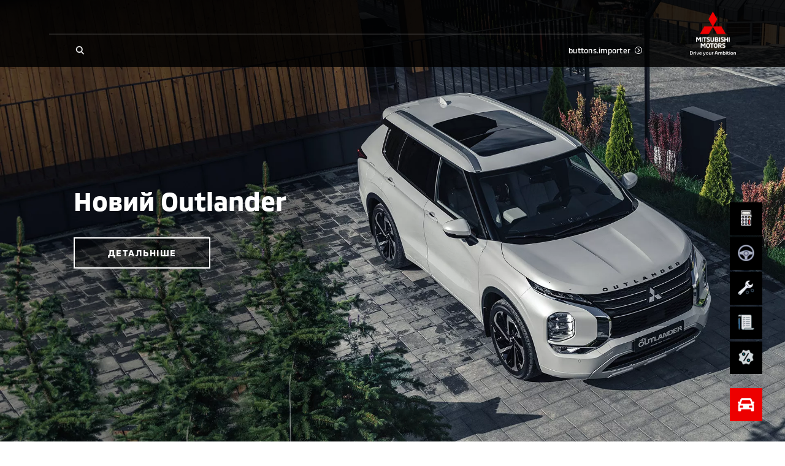

--- FILE ---
content_type: text/html; charset=utf-8
request_url: https://mitsubishi.lviv.ua/
body_size: 33418
content:
<!doctype html>
<html data-n-head-ssr lang="uk" data-n-head="%7B%22lang%22:%7B%22ssr%22:%22uk%22%7D%7D">
    <head >
        <meta charset="utf-8">
        <meta name="viewport" content="width=device-width,initial-scale=1,maximum-scale=1,user-scalable=0">

        <!-- Pre-connected resources -->
        <link rel="preconnect" href="https://www.youtube.com/">
        <link rel="preconnect" href="https://www.google.com/">
        <link rel="preconnect" href="https://fonts.gstatic.com/">
        <link rel="preconnect" href="https://maps.googleapis.com/">
        <link rel="preconnect" href="https://cdn.jsdelivr.net/">
        <link rel="preconnect" href="https://cdn.scaleflex.it/">

        <title>Головна - «НІКО-ЗАХІД», офіційний дилер Mitsubishi Motors у Львові та Львівський області </title><meta data-n-head="ssr" data-hid="charset" charset="utf-8"><meta data-n-head="ssr" data-hid="viewport" name="viewport" content="width=device-width, initial-scale=1.0, maximum-scale=1.0, user-scalable=0"><meta data-n-head="ssr" data-hid="mobile-web-app-capable" name="mobile-web-app-capable" content="yes"><meta data-n-head="ssr" data-hid="apple-mobile-web-app-title" name="apple-mobile-web-app-title" content="Mitsubishi Motors Ukraine"><meta data-n-head="ssr" data-hid="theme-color" name="theme-color" content="#ffffff"><meta data-n-head="ssr" data-hid="og:site_name" name="og:site_name" property="og:site_name" content="Mitsubishi Motors Ukraine"><meta data-n-head="ssr" data-hid="description" name="description" content="Головна - «НІКО-ЗАХІД», офіційний дилер Mitsubishi Motors у Львові та Львівський області "><meta data-n-head="ssr" data-hid="og:locale" property="og:locale" content="uk"><meta data-n-head="ssr" data-hid="og:type" property="og:type" content="website"><meta data-n-head="ssr" data-hid="og:url" property="og:url" content="https://mitsubishi.lviv.ua"><meta data-n-head="ssr" data-hid="og:title" property="og:title" content="Головна - «НІКО-ЗАХІД», офіційний дилер Mitsubishi Motors у Львові та Львівський області "><meta data-n-head="ssr" data-hid="og:description" property="og:description" content="Головна - «НІКО-ЗАХІД», офіційний дилер Mitsubishi Motors у Львові та Львівський області "><meta data-n-head="ssr" data-hid="og:image" property="og:image" content="https://mitsubishi.lviv.ua/images/og-image.png"><meta data-n-head="ssr" data-hid="robots" property="robots" content="index, follow"><link data-n-head="ssr" data-hid="shortcut-icon" rel="shortcut icon" href="/_nuxt/icons/icon_64x64.9dfc2d.png"><link data-n-head="ssr" data-hid="apple-touch-icon" rel="apple-touch-icon" href="/_nuxt/icons/icon_512x512.9dfc2d.png" sizes="512x512"><link data-n-head="ssr" rel="manifest" href="/_nuxt/manifest.c7d5d916.json" data-hid="manifest"><link data-n-head="ssr" rel="canonical" href="https://mitsubishi.lviv.ua"><script data-n-head="ssr" data-hid="gtm-script">if(!window._gtm_init){window._gtm_init=1;(function(w,n,d,m,e,p){w[d]=(w[d]==1||n[d]=='yes'||n[d]==1||n[m]==1||(w[e]&&w[e][p]&&w[e][p]()))?1:0})(window,navigator,'doNotTrack','msDoNotTrack','external','msTrackingProtectionEnabled');(function(w,d,s,l,x,y){w[x]={};w._gtm_inject=function(i){if(w.doNotTrack||w[x][i])return;w[x][i]=1;w[l]=w[l]||[];w[l].push({'gtm.start':new Date().getTime(),event:'gtm.js'});var f=d.getElementsByTagName(s)[0],j=d.createElement(s);j.async=true;j.src='https://www.googletagmanager.com/gtm.js?id='+i;f.parentNode.insertBefore(j,f);}})(window,document,'script','dataLayer','_gtm_ids','_gtm_inject')}</script><script data-n-head="ssr" type="text/javascript" data-body="false">(function(w,d,s,l,i){w[l]=w[l]||[];w[l].push({'gtm.start':
new Date().getTime(),event:'gtm.js'});var f=d.getElementsByTagName(s)[0],
j=d.createElement(s),dl=l!='dataLayer'?'&l='+l:'';j.async=true;j.src=
'https://www.googletagmanager.com/gtm.js?id='+i+dl;f.parentNode.insertBefore(j,f);
})(window,document,'script','dataLayer','GTM-59BNG55');</script><script data-n-head="ssr" type="text/javascript" data-body="false" data-skip-moving="true">document.write('<style>svg.b24-crm-button-icon {width: unset!important; height: unset!important;}</style>');</script><script data-n-head="ssr" data-hid="nuxt-jsonld--350b36c4" type="application/ld+json">[{"@context":"http://schema.org","@type":"Organization","brand":"Mitsubishi","sameAs":["https://www.facebook.com/MitsubishiLvivCommunity/","https://www.youtube.com/channel/UCIE8a8xI1Hgn4u4JmI-4j-Q"],"logo":"/images/logo-light.svg","telephone":"","name":"Mitsubishi","url":"https://mitsubishi.lviv.ua","address":{"@type":"PostalAddress","addressLocality":"","postalCode":"","streetAddress":""},"email":"","contactPoint":[]}]</script><link rel="preload" href="/_nuxt/90c19a4.modern.js" as="script"><link rel="preload" href="/_nuxt/b32135f.modern.js" as="script"><link rel="preload" href="/_nuxt/b1ff0d8.modern.js" as="script"><link rel="preload" href="/_nuxt/ccdfe56.modern.js" as="script"><link rel="preload" href="/_nuxt/4e4706e.modern.js" as="script"><link rel="preload" href="/_nuxt/a3c145e.modern.js" as="script"><link rel="preload" href="/_nuxt/51a0721.modern.js" as="script"><link rel="preload" href="/_nuxt/320cf4e.modern.js" as="script"><link rel="preload" href="/_nuxt/b4dfabf.modern.js" as="script"><link rel="preload" href="/_nuxt/b86c56d.modern.js" as="script"><link rel="preload" href="/_nuxt/5472f9b.modern.js" as="script"><link rel="preload" href="/_nuxt/0506e47.modern.js" as="script"><link rel="preload" href="/_nuxt/23898aa.modern.js" as="script"><link rel="preload" href="/_nuxt/793b51e.modern.js" as="script"><link rel="preload" href="/_nuxt/d0a34a9.modern.js" as="script"><link rel="preload" href="/_nuxt/aa6047b.modern.js" as="script"><link rel="preload" href="/_nuxt/65f6b36.modern.js" as="script"><link rel="preload" href="/_nuxt/0538ee3.modern.js" as="script"><link rel="preload" href="/_nuxt/3f1f721.modern.js" as="script"><link rel="preload" href="/_nuxt/0a82fbe.modern.js" as="script"><style data-vue-ssr-id="622c85b8:0 1427a376:0 45af40d6:0 5052fe66:0 06abc3b4:0 3191d5ad:0 8b4ad838:0 537a01ff:0 4129ead0:0 4c436fb8:0 2f5f7dae:0 52325334:0 73ad39d8:0 6db19f82:0 290b504c:0 58fce4a8:0 f770b326:0 dfc345be:0 5158f5d5:0 1864dcd6:0 411e7852:0 b306aa50:0 6d8891d9:0 077a4fd0:0 44391924:0 3c732df5:0 00f202a6:0 0ee12b00:0 1bf36110:0 11838693:0 320bfb32:0 a7351304:0 d5e168c0:0 54b33ea2:0 33c333da:0 ed2f9452:0 78e40fae:0 48532804:0 61a55842:0 c451b926:0 d35a5da8:0 caf324d8:0 198da2c0:0 181fae49:0 3007f730:0 c83a8588:0 73066757:0 cddbf7ce:0 5f385c44:0 d9304756:0 a09d0046:0 631fe440:0 aa3da1aa:0 be4dabbc:0 f7f6453a:0 48e37bdc:0">@font-face{font-family:swiper-icons;src:url("data:application/font-woff;charset=utf-8;base64, [base64]//wADZ2x5ZgAAAywAAADMAAAD2MHtryVoZWFkAAABbAAAADAAAAA2E2+eoWhoZWEAAAGcAAAAHwAAACQC9gDzaG10eAAAAigAAAAZAAAArgJkABFsb2NhAAAC0AAAAFoAAABaFQAUGG1heHAAAAG8AAAAHwAAACAAcABAbmFtZQAAA/gAAAE5AAACXvFdBwlwb3N0AAAFNAAAAGIAAACE5s74hXjaY2BkYGAAYpf5Hu/j+W2+MnAzMYDAzaX6QjD6/4//Bxj5GA8AuRwMYGkAPywL13jaY2BkYGA88P8Agx4j+/8fQDYfA1AEBWgDAIB2BOoAeNpjYGRgYNBh4GdgYgABEMnIABJzYNADCQAACWgAsQB42mNgYfzCOIGBlYGB0YcxjYGBwR1Kf2WQZGhhYGBiYGVmgAFGBiQQkOaawtDAoMBQxXjg/wEGPcYDDA4wNUA2CCgwsAAAO4EL6gAAeNpj2M0gyAACqxgGNWBkZ2D4/wMA+xkDdgAAAHjaY2BgYGaAYBkGRgYQiAHyGMF8FgYHIM3DwMHABGQrMOgyWDLEM1T9/w8UBfEMgLzE////P/5//f/V/xv+r4eaAAeMbAxwIUYmIMHEgKYAYjUcsDAwsLKxc3BycfPw8jEQA/[base64]/uznmfPFBNODM2K7MTQ45YEAZqGP81AmGGcF3iPqOop0r1SPTaTbVkfUe4HXj97wYE+yNwWYxwWu4v1ugWHgo3S1XdZEVqWM7ET0cfnLGxWfkgR42o2PvWrDMBSFj/IHLaF0zKjRgdiVMwScNRAoWUoH78Y2icB/yIY09An6AH2Bdu/UB+yxopYshQiEvnvu0dURgDt8QeC8PDw7Fpji3fEA4z/PEJ6YOB5hKh4dj3EvXhxPqH/SKUY3rJ7srZ4FZnh1PMAtPhwP6fl2PMJMPDgeQ4rY8YT6Gzao0eAEA409DuggmTnFnOcSCiEiLMgxCiTI6Cq5DZUd3Qmp10vO0LaLTd2cjN4fOumlc7lUYbSQcZFkutRG7g6JKZKy0RmdLY680CDnEJ+UMkpFFe1RN7nxdVpXrC4aTtnaurOnYercZg2YVmLN/d/gczfEimrE/fs/bOuq29Zmn8tloORaXgZgGa78yO9/cnXm2BpaGvq25Dv9S4E9+5SIc9PqupJKhYFSSl47+Qcr1mYNAAAAeNptw0cKwkAAAMDZJA8Q7OUJvkLsPfZ6zFVERPy8qHh2YER+3i/BP83vIBLLySsoKimrqKqpa2hp6+jq6RsYGhmbmJqZSy0sraxtbO3sHRydnEMU4uR6yx7JJXveP7WrDycAAAAAAAH//wACeNpjYGRgYOABYhkgZgJCZgZNBkYGLQZtIJsFLMYAAAw3ALgAeNolizEKgDAQBCchRbC2sFER0YD6qVQiBCv/H9ezGI6Z5XBAw8CBK/m5iQQVauVbXLnOrMZv2oLdKFa8Pjuru2hJzGabmOSLzNMzvutpB3N42mNgZGBg4GKQYzBhYMxJLMlj4GBgAYow/P/PAJJhLM6sSoWKfWCAAwDAjgbRAAB42mNgYGBkAIIbCZo5IPrmUn0hGA0AO8EFTQAA") format("woff");font-weight:400;font-style:normal}:root{--swiper-theme-color:#007aff}.swiper-container{margin-left:auto;margin-right:auto;position:relative;overflow:hidden;list-style:none;padding:0;z-index:1}.swiper-container-vertical>.swiper-wrapper{flex-direction:column}.swiper-wrapper{position:relative;width:100%;height:100%;z-index:1;display:flex;transition-property:transform;box-sizing:content-box}.swiper-container-android .swiper-slide,.swiper-wrapper{transform:translateZ(0)}.swiper-container-multirow>.swiper-wrapper{flex-wrap:wrap}.swiper-container-multirow-column>.swiper-wrapper{flex-wrap:wrap;flex-direction:column}.swiper-container-free-mode>.swiper-wrapper{transition-timing-function:ease-out;margin:0 auto}.swiper-slide{flex-shrink:0;width:100%;height:100%;position:relative;transition-property:transform}.swiper-slide-invisible-blank{visibility:hidden}.swiper-container-autoheight,.swiper-container-autoheight .swiper-slide{height:auto}.swiper-container-autoheight .swiper-wrapper{align-items:flex-start;transition-property:transform,height}.swiper-container-3d{perspective:1200px}.swiper-container-3d .swiper-cube-shadow,.swiper-container-3d .swiper-slide,.swiper-container-3d .swiper-slide-shadow-bottom,.swiper-container-3d .swiper-slide-shadow-left,.swiper-container-3d .swiper-slide-shadow-right,.swiper-container-3d .swiper-slide-shadow-top,.swiper-container-3d .swiper-wrapper{transform-style:preserve-3d}.swiper-container-3d .swiper-slide-shadow-bottom,.swiper-container-3d .swiper-slide-shadow-left,.swiper-container-3d .swiper-slide-shadow-right,.swiper-container-3d .swiper-slide-shadow-top{position:absolute;left:0;top:0;width:100%;height:100%;pointer-events:none;z-index:10}.swiper-container-3d .swiper-slide-shadow-left{background-image:linear-gradient(270deg,rgba(0,0,0,.5),transparent)}.swiper-container-3d .swiper-slide-shadow-right{background-image:linear-gradient(90deg,rgba(0,0,0,.5),transparent)}.swiper-container-3d .swiper-slide-shadow-top{background-image:linear-gradient(0deg,rgba(0,0,0,.5),transparent)}.swiper-container-3d .swiper-slide-shadow-bottom{background-image:linear-gradient(180deg,rgba(0,0,0,.5),transparent)}.swiper-container-css-mode>.swiper-wrapper{overflow:auto;scrollbar-width:none;-ms-overflow-style:none}.swiper-container-css-mode>.swiper-wrapper::-webkit-scrollbar{display:none}.swiper-container-css-mode>.swiper-wrapper>.swiper-slide{scroll-snap-align:start start}.swiper-container-horizontal.swiper-container-css-mode>.swiper-wrapper{-ms-scroll-snap-type:x mandatory;scroll-snap-type:x mandatory}.swiper-container-vertical.swiper-container-css-mode>.swiper-wrapper{-ms-scroll-snap-type:y mandatory;scroll-snap-type:y mandatory}:root{--swiper-navigation-size:44px}.swiper-button-next,.swiper-button-prev{position:absolute;top:50%;width:27px;width:calc(var(--swiper-navigation-size)/44*27);height:44px;height:var(--swiper-navigation-size);margin-top:-22px;margin-top:calc(var(--swiper-navigation-size)*-1/2);z-index:10;cursor:pointer;display:flex;align-items:center;justify-content:center;color:var(--swiper-theme-color);color:var(--swiper-navigation-color,var(--swiper-theme-color))}.swiper-button-next.swiper-button-disabled,.swiper-button-prev.swiper-button-disabled{opacity:.35;cursor:auto;pointer-events:none}.swiper-button-next:after,.swiper-button-prev:after{font-family:swiper-icons;font-size:44px;font-size:var(--swiper-navigation-size);text-transform:none!important;letter-spacing:0;text-transform:none;font-feature-settings:normal,;font-variant:normal;line-height:1}.swiper-button-prev,.swiper-container-rtl .swiper-button-next{left:10px;right:auto}.swiper-button-prev:after,.swiper-container-rtl .swiper-button-next:after{content:"prev"}.swiper-button-next,.swiper-container-rtl .swiper-button-prev{right:10px;left:auto}.swiper-button-next:after,.swiper-container-rtl .swiper-button-prev:after{content:"next"}.swiper-button-next.swiper-button-white,.swiper-button-prev.swiper-button-white{--swiper-navigation-color:#fff}.swiper-button-next.swiper-button-black,.swiper-button-prev.swiper-button-black{--swiper-navigation-color:#000}.swiper-button-lock{display:none}.swiper-pagination{position:absolute;text-align:center;transition:opacity .3s;transform:translateZ(0);z-index:10}.swiper-pagination.swiper-pagination-hidden{opacity:0}.swiper-container-horizontal>.swiper-pagination-bullets,.swiper-pagination-custom,.swiper-pagination-fraction{bottom:10px;left:0;width:100%}.swiper-pagination-bullets-dynamic{overflow:hidden;font-size:0}.swiper-pagination-bullets-dynamic .swiper-pagination-bullet{transform:scale(.33);position:relative}.swiper-pagination-bullets-dynamic .swiper-pagination-bullet-active,.swiper-pagination-bullets-dynamic .swiper-pagination-bullet-active-main{transform:scale(1)}.swiper-pagination-bullets-dynamic .swiper-pagination-bullet-active-prev{transform:scale(.66)}.swiper-pagination-bullets-dynamic .swiper-pagination-bullet-active-prev-prev{transform:scale(.33)}.swiper-pagination-bullets-dynamic .swiper-pagination-bullet-active-next{transform:scale(.66)}.swiper-pagination-bullets-dynamic .swiper-pagination-bullet-active-next-next{transform:scale(.33)}.swiper-pagination-bullet{width:8px;height:8px;display:inline-block;border-radius:50%;background:#000;opacity:.2}button.swiper-pagination-bullet{border:none;margin:0;padding:0;box-shadow:none;-webkit-appearance:none;-moz-appearance:none;appearance:none}.swiper-pagination-clickable .swiper-pagination-bullet{cursor:pointer}.swiper-pagination-bullet-active{opacity:1;background:var(--swiper-theme-color);background:var(--swiper-pagination-color,var(--swiper-theme-color))}.swiper-container-vertical>.swiper-pagination-bullets{right:10px;top:50%;transform:translate3d(0,-50%,0)}.swiper-container-vertical>.swiper-pagination-bullets .swiper-pagination-bullet{margin:6px 0;display:block}.swiper-container-vertical>.swiper-pagination-bullets.swiper-pagination-bullets-dynamic{top:50%;transform:translateY(-50%);width:8px}.swiper-container-vertical>.swiper-pagination-bullets.swiper-pagination-bullets-dynamic .swiper-pagination-bullet{display:inline-block;transition:transform .2s,top .2s}.swiper-container-horizontal>.swiper-pagination-bullets .swiper-pagination-bullet{margin:0 4px}.swiper-container-horizontal>.swiper-pagination-bullets.swiper-pagination-bullets-dynamic{left:50%;transform:translateX(-50%);white-space:nowrap}.swiper-container-horizontal>.swiper-pagination-bullets.swiper-pagination-bullets-dynamic .swiper-pagination-bullet{transition:transform .2s,left .2s}.swiper-container-horizontal.swiper-container-rtl>.swiper-pagination-bullets-dynamic .swiper-pagination-bullet{transition:transform .2s,right .2s}.swiper-pagination-progressbar{background:rgba(0,0,0,.25);position:absolute}.swiper-pagination-progressbar .swiper-pagination-progressbar-fill{background:var(--swiper-theme-color);background:var(--swiper-pagination-color,var(--swiper-theme-color));position:absolute;left:0;top:0;width:100%;height:100%;transform:scale(0);transform-origin:left top}.swiper-container-rtl .swiper-pagination-progressbar .swiper-pagination-progressbar-fill{transform-origin:right top}.swiper-container-horizontal>.swiper-pagination-progressbar,.swiper-container-vertical>.swiper-pagination-progressbar.swiper-pagination-progressbar-opposite{width:100%;height:4px;left:0;top:0}.swiper-container-horizontal>.swiper-pagination-progressbar.swiper-pagination-progressbar-opposite,.swiper-container-vertical>.swiper-pagination-progressbar{width:4px;height:100%;left:0;top:0}.swiper-pagination-white{--swiper-pagination-color:#fff}.swiper-pagination-black{--swiper-pagination-color:#000}.swiper-pagination-lock{display:none}.swiper-scrollbar{border-radius:10px;position:relative;-ms-touch-action:none;background:rgba(0,0,0,.1)}.swiper-container-horizontal>.swiper-scrollbar{position:absolute;left:1%;bottom:3px;z-index:50;height:5px;width:98%}.swiper-container-vertical>.swiper-scrollbar{position:absolute;right:3px;top:1%;z-index:50;width:5px;height:98%}.swiper-scrollbar-drag{height:100%;width:100%;position:relative;background:rgba(0,0,0,.5);border-radius:10px;left:0;top:0}.swiper-scrollbar-cursor-drag{cursor:move}.swiper-scrollbar-lock{display:none}.swiper-zoom-container{width:100%;height:100%;display:flex;justify-content:center;align-items:center;text-align:center}.swiper-zoom-container>canvas,.swiper-zoom-container>img,.swiper-zoom-container>svg{max-width:100%;max-height:100%;-o-object-fit:contain;object-fit:contain}.swiper-slide-zoomed{cursor:move}.swiper-lazy-preloader{width:42px;height:42px;position:absolute;left:50%;top:50%;margin-left:-21px;margin-top:-21px;z-index:10;transform-origin:50%;animation:swiper-preloader-spin 1s linear infinite;box-sizing:border-box;border-left:4px solid var(--swiper-theme-color);border-bottom:4px solid var(--swiper-theme-color);border-right:4px solid var(--swiper-theme-color);border:4px solid var(--swiper-preloader-color,var(--swiper-theme-color));border-radius:50%;border-top:4px solid transparent}.swiper-lazy-preloader-white{--swiper-preloader-color:#fff}.swiper-lazy-preloader-black{--swiper-preloader-color:#000}@keyframes swiper-preloader-spin{to{transform:rotate(1turn)}}.swiper-container .swiper-notification{position:absolute;left:0;top:0;pointer-events:none;opacity:0;z-index:-1000}.swiper-container-fade.swiper-container-free-mode .swiper-slide{transition-timing-function:ease-out}.swiper-container-fade .swiper-slide{pointer-events:none;transition-property:opacity}.swiper-container-fade .swiper-slide .swiper-slide{pointer-events:none}.swiper-container-fade .swiper-slide-active,.swiper-container-fade .swiper-slide-active .swiper-slide-active{pointer-events:auto}.swiper-container-cube{overflow:visible}.swiper-container-cube .swiper-slide{pointer-events:none;backface-visibility:hidden;z-index:1;visibility:hidden;transform-origin:0 0;width:100%;height:100%}.swiper-container-cube .swiper-slide .swiper-slide{pointer-events:none}.swiper-container-cube.swiper-container-rtl .swiper-slide{transform-origin:100% 0}.swiper-container-cube .swiper-slide-active,.swiper-container-cube .swiper-slide-active .swiper-slide-active{pointer-events:auto}.swiper-container-cube .swiper-slide-active,.swiper-container-cube .swiper-slide-next,.swiper-container-cube .swiper-slide-next+.swiper-slide,.swiper-container-cube .swiper-slide-prev{pointer-events:auto;visibility:visible}.swiper-container-cube .swiper-slide-shadow-bottom,.swiper-container-cube .swiper-slide-shadow-left,.swiper-container-cube .swiper-slide-shadow-right,.swiper-container-cube .swiper-slide-shadow-top{z-index:0;backface-visibility:hidden}.swiper-container-cube .swiper-cube-shadow{position:absolute;left:0;bottom:0;width:100%;height:100%;opacity:.6;z-index:0}.swiper-container-cube .swiper-cube-shadow:before{content:"";background:#000;position:absolute;left:0;top:0;bottom:0;right:0;filter:blur(50px)}.swiper-container-flip{overflow:visible}.swiper-container-flip .swiper-slide{pointer-events:none;backface-visibility:hidden;z-index:1}.swiper-container-flip .swiper-slide .swiper-slide{pointer-events:none}.swiper-container-flip .swiper-slide-active,.swiper-container-flip .swiper-slide-active .swiper-slide-active{pointer-events:auto}.swiper-container-flip .swiper-slide-shadow-bottom,.swiper-container-flip .swiper-slide-shadow-left,.swiper-container-flip .swiper-slide-shadow-right,.swiper-container-flip .swiper-slide-shadow-top{z-index:0;backface-visibility:hidden}
._reset-styles{padding:0;font-family:inherit;font-size:100%;text-decoration:none;border:0;background:unset}._stretch{position:absolute;top:0;right:0;left:0;bottom:0;width:100%;height:100%}._fit{-o-object-fit:cover;object-fit:cover;-o-object-position:center;object-position:center}._centered-content{display:flex;align-items:center;justify-content:center}
*,:after,:before{box-sizing:border-box;-webkit-text-size-adjust:none}:active,:focus,:hover{outline:0!important}body{margin:0;font-family:"MMC",sans-serif,-apple-system,LandRoverWeb,"Segoe UI",Roboto,"Helvetica Neue",Arial,"Noto Sans","Apple Color Emoji","Segoe UI Emoji","Segoe UI Symbol","Noto Color Emoji";position:relative;overflow-x:hidden;font-size:3.7333333333vw;font-weight:400;line-height:1.2;background-color:#fff;font-size-adjust:none;-webkit-tap-highlight-color:rgba(0,0,0,0);overflow-anchor:none}@media(min-width:760px){body{font-size:2.1052631579vw}}@media(min-width:1200px){body{font-size:1.1979166667vw}}h1,h2,h3,h4,h5,h6{margin-top:0;margin-bottom:0}blockquote{margin:0;padding:0}p{margin-top:0;margin-bottom:0}svg{width:100%;height:100%}ol,ul{margin-top:0;padding:0}ol,ol ol,ol ul,ul,ul ol,ul ul{margin-bottom:0}b,strong{font-weight:bolder}small{font-size:80%}button,input,optgroup,select,textarea{margin:0;font-family:inherit;font-size:inherit;line-height:inherit}input,textarea{outline:none;border-radius:0}button{outline:none!important;background:none;border:none;padding:0;cursor:pointer}form :-webkit-autofill,form :-webkit-autofill:active,form :-webkit-autofill:focus,form :-webkit-autofill:hover{background-color:hsla(0,0%,100%,0)!important;-webkit-text-fill-color:#000!important;color:#000!important;-webkit-transition:background-color 1000000s cubic-bezier(.4,0,1,1) 0s;transition:background-color 1000000s cubic-bezier(.4,0,1,1) 0s}@font-face{font-family:"MMC";src:url(/fonts/MMC-Regular.woff) format("woff");font-weight:400;font-style:normal;font-display:swap}@font-face{font-family:"MMC";src:url(/fonts/MMC-Medium.woff) format("woff");font-weight:500;font-style:normal;font-display:swap}@font-face{font-family:"MMC";src:url(/fonts/MMC-Bold.woff) format("woff");font-weight:700;font-style:normal;font-display:swap}@font-face{font-family:"MMC OFFICE";src:url(/fonts/MMC-Regular.woff) format("woff");font-weight:400;font-style:normal;font-display:swap}@font-face{font-family:"MMC OFFICE";src:url(/fonts/MMC-Medium.woff) format("woff");font-weight:500;font-style:normal;font-display:swap}@font-face{font-family:"MMC OFFICE";src:url(/fonts/MMC-Bold.woff) format("woff");font-weight:700;font-style:normal;font-display:swap}html{height:100%}.-overflowed{height:100%;overflow:hidden}#__nuxt{max-width:100%;min-height:100%}.lazyload:not(.-no-anim),.lazyloading:not(.-no-anim){opacity:0}.lazyloaded:not(.-no-anim){opacity:1;transition:opacity .3s ease}.fade-enter-active,.fade-leave-active{transition:opacity .3s}.fade-enter,.fade-leave-to{opacity:0}.swiper-pagination{left:0;width:100%}.swiper-pagination .swiper-pagination-bullet{margin:0 1.0666666667vw;background-color:currentColor;opacity:.4}@media(min-width:760px){.swiper-pagination .swiper-pagination-bullet{margin:0 .5263157895vw}}@media(min-width:1200px){.swiper-pagination .swiper-pagination-bullet{margin:0 .2083333333vw}}.swiper-pagination .swiper-pagination-bullet-active{opacity:1}.plyr{height:100%;width:100%}.embed-wrapper .plyr__poster,.video-wrapper .plyr__poster{background-size:cover}.pac-container{z-index:1051;padding:3.2vw;border:.5333333333vw solid #000;border-top:none;background-color:#fff;box-shadow:none}@media(min-width:760px){.pac-container{padding:1.9736842105vw;border-width:.2631578947vw}}@media(min-width:1200px){.pac-container{padding:1.0416666667vw;border-width:.15625vw}}.pac-container:after{display:none}.pac-container .pac-item,.pac-container .pac-item-query{padding:0;font-size:3.7333333333vw;font-weight:400;line-height:1.6;border:none;letter-spacing:.02em}@media(min-width:760px){.pac-container .pac-item,.pac-container .pac-item-query{font-size:2.3684210526vw}}@media(min-width:1200px){.pac-container .pac-item,.pac-container .pac-item-query{font-size:1.0416666667vw;line-height:1.75}}.pac-container .pac-item:not(:last-of-type){margin-bottom:4vw}@media(min-width:760px){.pac-container .pac-item:not(:last-of-type){margin-bottom:1.9736842105vw}}@media(min-width:1200px){.pac-container .pac-item:not(:last-of-type){margin-bottom:.78125vw}}.pac-container .pac-item-query{padding-right:.8vw}@media(min-width:760px){.pac-container .pac-item-query{padding-right:.3947368421vw}}@media(min-width:1200px){.pac-container .pac-item-query{padding-right:.15625vw}}.pac-container .pac-icon{display:none}.ps__rail-y{width:2.6666666667vw!important;opacity:1!important;background-color:#e3e5e6!important;border-radius:0!important}@media(min-width:760px){.ps__rail-y{width:1.3157894737vw!important}}@media(min-width:1200px){.ps__rail-y{width:.5208333333vw!important}}.ps__thumb-y{right:0!important;width:2.6666666667vw!important;opacity:1!important;background-color:#bfc2c4;border-radius:0!important}@media(min-width:760px){.ps__thumb-y{width:1.3157894737vw!important}}@media(min-width:1200px){.ps__thumb-y{width:.5208333333vw!important}}
main:not(.error-views):not(.accessory):not(.all-accessories){min-height:100vh}.default .page-content>:not(:only-child):not(:empty):first-child,.default .section{margin-top:21.3333333333vw}@media(min-width:760px){.default .page-content>:not(:only-child):not(:empty):first-child,.default .section{margin-top:13.1578947368vw}}@media(min-width:1200px){.default .page-content>:not(:only-child):not(:empty):first-child,.default .section{margin-top:7.8125vw}}.section.block-page-description .page-content>:not(:only-child):not(:empty):first-child{margin-top:0}@media(max-width:759.98px){.default .section{position:relative}.default .section:not(:last-of-type):after{position:absolute;bottom:-10.6666666667vw;right:4vw;left:4vw;border-bottom:.2666666667vw solid #bfc2c4;content:""}}@media(max-width:759.98px){.default.credit .section{position:relative}.default.credit .section:not(.block-credit-catalog):after{position:absolute;bottom:-10.6666666667vw;right:4vw;left:4vw;border-bottom:.2666666667vw solid #bfc2c4;content:""}}.default.-indent{padding-top:20vw}@media(min-width:760px){.default.-indent{padding-top:9.8684210526vw}}@media(min-width:1200px){.default.-indent{padding-top:6.25vw}}.default.-indent.-dealer{padding-top:24vw}@media(min-width:760px){.default.-indent.-dealer{padding-top:10.5263157895vw}}@media(min-width:1200px){.default.-indent.-dealer{padding-top:8.5416666667vw}}.default.-indent.-dealer.-sub-indent{padding-top:32vw}@media(min-width:760px){.default.-indent.-dealer.-sub-indent{padding-top:15.7894736842vw}}@media(min-width:1200px){.default.-indent.-dealer.-sub-indent{padding-top:11.6666666667vw}}.default.-sub-indent{padding-top:32vw}@media(min-width:760px){.default.-sub-indent{padding-top:15.7894736842vw}}@media(min-width:1200px){.default.-sub-indent{padding-top:9.375vw}}.default.-indent.-tradein-indent{padding-top:32vw}@media(min-width:760px){.default.-indent.-tradein-indent{padding-top:15.7894736842vw}}@media(min-width:1200px){.default.-indent.-tradein-indent{padding-top:12.7604166667vw}}.default.-indent.accessory,.default.-indent.car-accessories{padding-top:32vw}@media(min-width:760px){.default.-indent.accessory,.default.-indent.car-accessories{padding-top:15.7894736842vw}}@media(min-width:1200px){.default.-indent.accessory,.default.-indent.car-accessories{padding-top:10.9375vw}}.footer{margin-top:32vw}@media(min-width:760px){.footer{margin-top:19.7368421053vw}}@media(min-width:1200px){.footer{margin-top:10.4166666667vw}}.breadcrumbs{margin-top:5.3333333333vw}@media(min-width:760px){.breadcrumbs{margin-top:3.9473684211vw}}@media(min-width:1200px){.breadcrumbs{margin-top:2.0833333333vw}}.page-title{padding:0 4vw;margin-top:5.3333333333vw;text-align:center}@media(min-width:760px){.page-title{margin-top:3.9473684211vw}}@media(min-width:1200px){.page-title{max-width:81.25vw;padding:0;margin:2.0833333333vw auto 0}}.section.block-share{margin-top:16vw}@media(min-width:760px){.section.block-share{margin-top:7.8947368421vw}}@media(min-width:1200px){.section.block-share{margin-top:4.6875vw}}.section.block-share:after{display:none}@media(min-width:1200px){.block-select.section+.page-content+.page-content+.page-content+.section,.block-select.section+.page-content+.page-content+.section,.block-select.section+.page-content+.section,.block-select.section+.section,.section+.block-select.section,.section+.page-content+.block-select.section,.section+.page-content+.page-content+.block-select.section,.section+.page-content+.page-content+.page-content+.block-select.section{margin-top:0}}.section.block-news-catalog{margin-top:16vw}@media(min-width:760px){.section.block-news-catalog{margin-top:7.8947368421vw}}@media(min-width:1200px){.section.block-news-catalog{margin-top:4.1666666667vw}}.default .block-posts-categories{margin-top:16vw}@media(min-width:760px){.default .block-posts-categories{margin-top:7.8947368421vw}}@media(min-width:1200px){.default .block-posts-categories{margin-top:4.1666666667vw}}.default .block-posts-categories+.block-news-catalog{margin-top:8vw}@media(min-width:760px){.default .block-posts-categories+.block-news-catalog{margin-top:3.9473684211vw}}@media(min-width:1200px){.default .block-posts-categories+.block-news-catalog{margin-top:4.1666666667vw}}.section.block-contacts:first-of-type{margin-top:16vw}@media(min-width:760px){.section.block-contacts:first-of-type{margin-top:7.8947368421vw}}@media(min-width:1200px){.section.block-contacts:first-of-type{margin-top:4.1666666667vw}}.all-cars .section.block-model-catalog{margin-top:10.6666666667vw}@media(min-width:760px){.all-cars .section.block-model-catalog{margin-top:5.2631578947vw}}@media(min-width:1200px){.all-cars .section.block-model-catalog{margin-top:4.1666666667vw}}.default .block-product{margin-top:8vw}@media(min-width:760px){.default .block-product{margin-top:6.5789473684vw}}@media(min-width:1200px){.default .block-product{margin-top:5.2083333333vw}}.default.car-accessories .section:first-of-type{margin-top:16vw}@media(min-width:760px){.default.car-accessories .section:first-of-type{margin-top:7.8947368421vw}}@media(min-width:1200px){.default.car-accessories .section:first-of-type{margin-top:4.1666666667vw}}@media(max-width:759.98px){.default.car-accessories .section{position:relative}.default.car-accessories .section:after{position:absolute;bottom:-10.6666666667vw;right:4vw;left:4vw;border-bottom:.2666666667vw solid #bfc2c4;content:""}}.default.car-accessories .section.block-accessories-catalog:after{display:none}.section.block-accessories{margin-top:18.6666666667vw}@media(min-width:760px){.section.block-accessories{margin-top:10.5263157895vw}}@media(min-width:1200px){.section.block-accessories{margin-top:5.2083333333vw}}@media(min-width:1200px){.default .page-content>:not(.section){max-width:62.5vw}}@media(min-width:1200px){.block-page-description .page-content>:not(.section),.default-wide .page-content>:not(.section),.new .page-content>:not(.section),.share .page-content>:not(.section){max-width:81.25vw}}.block-page-description .page-content>a,.block-page-description .page-content>blockquote,.block-page-description .page-content>div:not(.section),.block-page-description .page-content>div:not(.section)>a,.block-page-description .page-content>div:not(.section)>blockquote,.block-page-description .page-content>div:not(.section)>div:not(.section),.block-page-description .page-content>div:not(.section)>ol,.block-page-description .page-content>div:not(.section)>p,.block-page-description .page-content>div:not(.section)>ul,.block-page-description .page-content>ol,.block-page-description .page-content>p,.block-page-description .page-content>ul{font-size:3.2vw;line-height:1.4;color:#686d71}@media(min-width:760px){.block-page-description .page-content>a,.block-page-description .page-content>blockquote,.block-page-description .page-content>div:not(.section),.block-page-description .page-content>div:not(.section)>a,.block-page-description .page-content>div:not(.section)>blockquote,.block-page-description .page-content>div:not(.section)>div:not(.section),.block-page-description .page-content>div:not(.section)>ol,.block-page-description .page-content>div:not(.section)>p,.block-page-description .page-content>div:not(.section)>ul,.block-page-description .page-content>ol,.block-page-description .page-content>p,.block-page-description .page-content>ul{font-size:1.8421052632vw}}@media(min-width:1200px){.block-page-description .page-content>a,.block-page-description .page-content>blockquote,.block-page-description .page-content>div:not(.section),.block-page-description .page-content>div:not(.section)>a,.block-page-description .page-content>div:not(.section)>blockquote,.block-page-description .page-content>div:not(.section)>div:not(.section),.block-page-description .page-content>div:not(.section)>ol,.block-page-description .page-content>div:not(.section)>p,.block-page-description .page-content>div:not(.section)>ul,.block-page-description .page-content>ol,.block-page-description .page-content>p,.block-page-description .page-content>ul{font-size:.7291666667vw}}.block-page-description .page-content>blockquote,.block-page-description .page-content>div:not(.section),.block-page-description .page-content>div:not(.section)>blockquote,.block-page-description .page-content>div:not(.section)>div:not(.section),.block-page-description .page-content>div:not(.section)>iframe,.block-page-description .page-content>div:not(.section)>img,.block-page-description .page-content>div:not(.section)>ol,.block-page-description .page-content>div:not(.section)>p,.block-page-description .page-content>div:not(.section)>table,.block-page-description .page-content>div:not(.section)>ul,.block-page-description .page-content>iframe,.block-page-description .page-content>img,.block-page-description .page-content>ol,.block-page-description .page-content>p,.block-page-description .page-content>table,.block-page-description .page-content>ul{margin-top:4vw}@media(min-width:760px){.block-page-description .page-content>blockquote,.block-page-description .page-content>div:not(.section),.block-page-description .page-content>div:not(.section)>blockquote,.block-page-description .page-content>div:not(.section)>div:not(.section),.block-page-description .page-content>div:not(.section)>iframe,.block-page-description .page-content>div:not(.section)>img,.block-page-description .page-content>div:not(.section)>ol,.block-page-description .page-content>div:not(.section)>p,.block-page-description .page-content>div:not(.section)>table,.block-page-description .page-content>div:not(.section)>ul,.block-page-description .page-content>iframe,.block-page-description .page-content>img,.block-page-description .page-content>ol,.block-page-description .page-content>p,.block-page-description .page-content>table,.block-page-description .page-content>ul{margin-top:1.9736842105vw}}@media(min-width:1200px){.block-page-description .page-content>blockquote,.block-page-description .page-content>div:not(.section),.block-page-description .page-content>div:not(.section)>blockquote,.block-page-description .page-content>div:not(.section)>div:not(.section),.block-page-description .page-content>div:not(.section)>iframe,.block-page-description .page-content>div:not(.section)>img,.block-page-description .page-content>div:not(.section)>ol,.block-page-description .page-content>div:not(.section)>p,.block-page-description .page-content>div:not(.section)>table,.block-page-description .page-content>div:not(.section)>ul,.block-page-description .page-content>iframe,.block-page-description .page-content>img,.block-page-description .page-content>ol,.block-page-description .page-content>p,.block-page-description .page-content>table,.block-page-description .page-content>ul{margin-top:1.0416666667vw}}.table-wrapper{max-width:100%;overflow:auto}.page-content>:not(.section){border-top:.1px solid transparent;margin-right:4vw;margin-left:4vw}@media(min-width:1200px){.page-content>:not(.section){margin-right:auto;margin-left:auto}}.page-content>a,.page-content>blockquote,.page-content>div:not(.section),.page-content>div:not(.section)>a,.page-content>div:not(.section)>blockquote,.page-content>div:not(.section)>div:not(.section),.page-content>div:not(.section)>ol,.page-content>div:not(.section)>p,.page-content>div:not(.section)>ul,.page-content>ol,.page-content>p,.page-content>ul{font-size:3.7333333333vw;line-height:1.65}@media(min-width:760px){.page-content>a,.page-content>blockquote,.page-content>div:not(.section),.page-content>div:not(.section)>a,.page-content>div:not(.section)>blockquote,.page-content>div:not(.section)>div:not(.section),.page-content>div:not(.section)>ol,.page-content>div:not(.section)>p,.page-content>div:not(.section)>ul,.page-content>ol,.page-content>p,.page-content>ul{font-size:2.1052631579vw}}@media(min-width:1200px){.page-content>a,.page-content>blockquote,.page-content>div:not(.section),.page-content>div:not(.section)>a,.page-content>div:not(.section)>blockquote,.page-content>div:not(.section)>div:not(.section),.page-content>div:not(.section)>ol,.page-content>div:not(.section)>p,.page-content>div:not(.section)>ul,.page-content>ol,.page-content>p,.page-content>ul{font-size:1.1979166667vw;line-height:1.7}}.page-content>blockquote,.page-content>div:not(.section),.page-content>div:not(.section)>blockquote,.page-content>div:not(.section)>div:not(.section),.page-content>div:not(.section)>iframe,.page-content>div:not(.section)>img,.page-content>div:not(.section)>ol,.page-content>div:not(.section)>p:not(:empty),.page-content>div:not(.section)>table,.page-content>div:not(.section)>ul,.page-content>iframe,.page-content>img,.page-content>ol,.page-content>p:not(:empty),.page-content>table,.page-content>ul{margin-top:6.6666666667vw}@media(min-width:760px){.page-content>blockquote,.page-content>div:not(.section),.page-content>div:not(.section)>blockquote,.page-content>div:not(.section)>div:not(.section),.page-content>div:not(.section)>iframe,.page-content>div:not(.section)>img,.page-content>div:not(.section)>ol,.page-content>div:not(.section)>p:not(:empty),.page-content>div:not(.section)>table,.page-content>div:not(.section)>ul,.page-content>iframe,.page-content>img,.page-content>ol,.page-content>p:not(:empty),.page-content>table,.page-content>ul{margin-top:3.2894736842vw}}@media(min-width:1200px){.page-content>blockquote,.page-content>div:not(.section),.page-content>div:not(.section)>blockquote,.page-content>div:not(.section)>div:not(.section),.page-content>div:not(.section)>iframe,.page-content>div:not(.section)>img,.page-content>div:not(.section)>ol,.page-content>div:not(.section)>p:not(:empty),.page-content>div:not(.section)>table,.page-content>div:not(.section)>ul,.page-content>iframe,.page-content>img,.page-content>ol,.page-content>p:not(:empty),.page-content>table,.page-content>ul{margin-top:1.5625vw}}.page-content>div:not(.section)>div:not(.section) iframe,.page-content>div:not(.section)>div:not(.section) img,.page-content>div:not(.section)>p iframe,.page-content>div:not(.section)>p img,.page-content>div:not(.section) iframe,.page-content>div:not(.section) img,.page-content>p iframe,.page-content>p img{width:100%}@media(min-width:1200px){.page-content>div:not(.section)>div:not(.section) iframe,.page-content>div:not(.section)>div:not(.section) img,.page-content>div:not(.section)>p iframe,.page-content>div:not(.section)>p img,.page-content>div:not(.section) iframe,.page-content>div:not(.section) img,.page-content>p iframe,.page-content>p img{width:77%}}.page-content>div:not(.section)>div:not(.section) iframe,.page-content>div:not(.section)>p iframe,.page-content>div:not(.section) iframe,.page-content>p iframe{height:52vw}@media(min-width:1200px){.page-content>div:not(.section)>div:not(.section) iframe,.page-content>div:not(.section)>p iframe,.page-content>div:not(.section) iframe,.page-content>p iframe{height:35vw}}.page-content>blockquote,.page-content>div:not(.section)>blockquote{position:relative;padding-left:17.3333333333vw;background-image:url("data:image/svg+xml;charset=utf-8,%3Csvg xmlns='http://www.w3.org/2000/svg' viewBox='0 0 40 34'%3E%3Cpath data-name='Path 1706' d='M22.857 0v17h11.429a11.394 11.394 0 01-11.429 11.333V34A17.091 17.091 0 0040 17V0z'/%3E%3Cpath data-name='Path 1707' d='M0 17h11.429A11.394 11.394 0 010 28.333V34a17.091 17.091 0 0017.143-17V0H0z'/%3E%3C/svg%3E");background-size:6.9333333333vw 5.3333333333vw;background-repeat:no-repeat;background-position:4vw 1.3333333333vw}@media(min-width:760px){.page-content>blockquote,.page-content>div:not(.section)>blockquote{padding-left:10.5263157895vw;background-size:3.4210526316vw 2.6315789474vw;background-position:3.9473684211vw 1.3157894737vw}}@media(min-width:1200px){.page-content>blockquote,.page-content>div:not(.section)>blockquote{padding-left:4.1666666667vw;background-size:2.0833333333vw 1.7708333333vw;background-position:0 .5208333333vw}}.page-content>.table-wrapper table,.page-content>div:not(.section)>.table-wrapper table{border-collapse:collapse}.page-content>.table-wrapper table th,.page-content>div:not(.section)>.table-wrapper table th{font-weight:400;background-color:#e3e5e6}.page-content>.table-wrapper table td,.page-content>div:not(.section)>.table-wrapper table td{color:#686d71}.page-content>.table-wrapper table td,.page-content>.table-wrapper table th,.page-content>div:not(.section)>.table-wrapper table td,.page-content>div:not(.section)>.table-wrapper table th{min-width:40vw;padding:2.6666666667vw 4vw;font-size:3.2vw;line-height:1.5;border:.2666666667vw solid #000}@media(min-width:760px){.page-content>.table-wrapper table td,.page-content>.table-wrapper table th,.page-content>div:not(.section)>.table-wrapper table td,.page-content>div:not(.section)>.table-wrapper table th{min-width:26.3157894737vw;padding:1.9736842105vw 3.2894736842vw;font-size:1.8421052632vw;border-width:.1315789474vw}}@media(min-width:1200px){.page-content>.table-wrapper table td,.page-content>.table-wrapper table th,.page-content>div:not(.section)>.table-wrapper table td,.page-content>div:not(.section)>.table-wrapper table th{min-width:13.0208333333vw;padding:.78125vw 1.3020833333vw;font-size:.9895833333vw;border-width:.0520833333vw}}.page-content>div:not(.section)>ol,.page-content>div:not(.section)>ul,.page-content>ol,.page-content>ul{list-style-position:inside}.page-content>div:not(.section)>ol li:not(:last-of-type),.page-content>div:not(.section)>ul li:not(:last-of-type),.page-content>ol li:not(:last-of-type),.page-content>ul li:not(:last-of-type){margin-bottom:2.6666666667vw}@media(min-width:760px){.page-content>div:not(.section)>ol li:not(:last-of-type),.page-content>div:not(.section)>ul li:not(:last-of-type),.page-content>ol li:not(:last-of-type),.page-content>ul li:not(:last-of-type){margin-bottom:1.9736842105vw}}@media(min-width:1200px){.page-content>div:not(.section)>ol li:not(:last-of-type),.page-content>div:not(.section)>ul li:not(:last-of-type),.page-content>ol li:not(:last-of-type),.page-content>ul li:not(:last-of-type){margin-bottom:1.0416666667vw}}.page-content>* a,.page-content>a,.page-content>div:not(.section)>* a,.page-content>div:not(.section)>a{color:inherit;transition:color .3s}.page-content>* a:active,.page-content>* a:focus,.page-content>* a:hover,.page-content>a:active,.page-content>a:focus,.page-content>a:hover,.page-content>div:not(.section)>* a:active,.page-content>div:not(.section)>* a:focus,.page-content>div:not(.section)>* a:hover,.page-content>div:not(.section)>a:active,.page-content>div:not(.section)>a:focus,.page-content>div:not(.section)>a:hover{color:#ed0000}.page-content>* a.editor-button-link,.page-content>* a[download]:not(.link),.page-content>a.editor-button-link,.page-content>a[download]:not(.link),.page-content>div:not(.section)>* a.editor-button-link,.page-content>div:not(.section)>* a[download]:not(.link),.page-content>div:not(.section)>a.editor-button-link,.page-content>div:not(.section)>a[download]:not(.link){display:inline-block;max-width:100%;overflow:hidden;padding:3.8666666667vw 2.6666666667vw;font-size:3.4666666667vw;font-weight:700;line-height:1.2;color:#fff;text-transform:uppercase;text-align:center;text-decoration:none;white-space:nowrap;text-overflow:ellipsis;background-size:400% 400%;background-position:0 50%;transition:color .3s ease-in-out,background-position .3s ease-in-out,border-color .3s ease-in-out;background-color:#ed0000;background-image:linear-gradient(-60deg,#000 50%,#ed0000 0)}@media(min-width:760px){.page-content>* a.editor-button-link,.page-content>* a[download]:not(.link),.page-content>a.editor-button-link,.page-content>a[download]:not(.link),.page-content>div:not(.section)>* a.editor-button-link,.page-content>div:not(.section)>* a[download]:not(.link),.page-content>div:not(.section)>a.editor-button-link,.page-content>div:not(.section)>a[download]:not(.link){padding:1.9736842105vw 3.2894736842vw;font-size:1.8421052632vw}}@media(min-width:1200px){.page-content>* a.editor-button-link,.page-content>* a[download]:not(.link),.page-content>a.editor-button-link,.page-content>a[download]:not(.link),.page-content>div:not(.section)>* a.editor-button-link,.page-content>div:not(.section)>* a[download]:not(.link),.page-content>div:not(.section)>a.editor-button-link,.page-content>div:not(.section)>a[download]:not(.link){padding:1.171875vw 1.3020833333vw;font-size:.8333333333vw}.page-content>* a.editor-button-link:active,.page-content>* a.editor-button-link:focus,.page-content>* a.editor-button-link:hover,.page-content>* a[download]:not(.link):active,.page-content>* a[download]:not(.link):focus,.page-content>* a[download]:not(.link):hover,.page-content>a.editor-button-link:active,.page-content>a.editor-button-link:focus,.page-content>a.editor-button-link:hover,.page-content>a[download]:not(.link):active,.page-content>a[download]:not(.link):focus,.page-content>a[download]:not(.link):hover,.page-content>div:not(.section)>* a.editor-button-link:active,.page-content>div:not(.section)>* a.editor-button-link:focus,.page-content>div:not(.section)>* a.editor-button-link:hover,.page-content>div:not(.section)>* a[download]:not(.link):active,.page-content>div:not(.section)>* a[download]:not(.link):focus,.page-content>div:not(.section)>* a[download]:not(.link):hover,.page-content>div:not(.section)>a.editor-button-link:active,.page-content>div:not(.section)>a.editor-button-link:focus,.page-content>div:not(.section)>a.editor-button-link:hover,.page-content>div:not(.section)>a[download]:not(.link):active,.page-content>div:not(.section)>a[download]:not(.link):focus,.page-content>div:not(.section)>a[download]:not(.link):hover{color:#fff;background-position:99% 50%}}.page-content>div:not(.section)>h1,.page-content>div:not(.section)>h2,.page-content>div:not(.section)>h3,.page-content>div:not(.section)>h4,.page-content>div:not(.section)>h5,.page-content>div:not(.section)>h6,.page-content>h1,.page-content>h2,.page-content>h3,.page-content>h4,.page-content>h5,.page-content>h6{padding:0 4vw;margin-top:6.6666666667vw;font-weight:700;line-height:1.4;letter-spacing:.02em}@media(min-width:760px){.page-content>div:not(.section)>h1,.page-content>div:not(.section)>h2,.page-content>div:not(.section)>h3,.page-content>div:not(.section)>h4,.page-content>div:not(.section)>h5,.page-content>div:not(.section)>h6,.page-content>h1,.page-content>h2,.page-content>h3,.page-content>h4,.page-content>h5,.page-content>h6{margin-top:3.2894736842vw}}@media(min-width:1200px){.page-content>div:not(.section)>h1,.page-content>div:not(.section)>h2,.page-content>div:not(.section)>h3,.page-content>div:not(.section)>h4,.page-content>div:not(.section)>h5,.page-content>div:not(.section)>h6,.page-content>h1,.page-content>h2,.page-content>h3,.page-content>h4,.page-content>h5,.page-content>h6{padding:0;margin-top:1.5625vw}}.page-content>div:not(.section)>h1,.page-content>h1{font-size:5.3333333333vw}@media(min-width:760px){.page-content>div:not(.section)>h1,.page-content>h1{font-size:2.8947368421vw}}@media(min-width:1200px){.page-content>div:not(.section)>h1,.page-content>h1{font-size:2.6041666667vw}}.page-content>div:not(.section)>h2,.page-content>h2{font-size:5.0666666667vw}@media(min-width:760px){.page-content>div:not(.section)>h2,.page-content>h2{font-size:2.7631578947vw}}@media(min-width:1200px){.page-content>div:not(.section)>h2,.page-content>h2{font-size:2.2916666667vw}}.page-content>div:not(.section)>h3,.page-content>h3{font-size:4.8vw}@media(min-width:760px){.page-content>div:not(.section)>h3,.page-content>h3{font-size:2.6315789474vw}}@media(min-width:1200px){.page-content>div:not(.section)>h3,.page-content>h3{font-size:2.03125vw}}.page-content>div:not(.section)>h4,.page-content>div:not(.section)>table caption,.page-content>h4,.page-content>table caption{font-size:4.5333333333vw}@media(min-width:760px){.page-content>div:not(.section)>h4,.page-content>div:not(.section)>table caption,.page-content>h4,.page-content>table caption{font-size:2.5vw}}@media(min-width:1200px){.page-content>div:not(.section)>h4,.page-content>div:not(.section)>table caption,.page-content>h4,.page-content>table caption{font-size:1.7708333333vw}}.page-content>div:not(.section)>h5,.page-content>h5{font-size:4.2666666667vw}@media(min-width:760px){.page-content>div:not(.section)>h5,.page-content>h5{font-size:2.3684210526vw}}@media(min-width:1200px){.page-content>div:not(.section)>h5,.page-content>h5{font-size:1.5104166667vw}}.page-content>div:not(.section)>h6,.page-content>h6{font-size:4vw}@media(min-width:760px){.page-content>div:not(.section)>h6,.page-content>h6{font-size:2.2368421053vw}}@media(min-width:1200px){.page-content>div:not(.section)>h6,.page-content>h6{font-size:1.1979166667vw}}@media(min-width:1200px){.page-content.contacts-content>:not(.section){max-width:unset}}.page-content.contacts-content>a,.page-content.contacts-content>blockquote,.page-content.contacts-content>div:not(.section),.page-content.contacts-content>div:not(.section)>a,.page-content.contacts-content>div:not(.section)>blockquote,.page-content.contacts-content>div:not(.section)>div:not(.section),.page-content.contacts-content>div:not(.section)>ol,.page-content.contacts-content>div:not(.section)>p,.page-content.contacts-content>div:not(.section)>ul,.page-content.contacts-content>ol,.page-content.contacts-content>p,.page-content.contacts-content>ul{padding:0;color:#fff;letter-spacing:.02em}@media(min-width:1200px){.page-content.contacts-content>a,.page-content.contacts-content>blockquote,.page-content.contacts-content>div:not(.section),.page-content.contacts-content>div:not(.section)>a,.page-content.contacts-content>div:not(.section)>blockquote,.page-content.contacts-content>div:not(.section)>div:not(.section),.page-content.contacts-content>div:not(.section)>ol,.page-content.contacts-content>div:not(.section)>p,.page-content.contacts-content>div:not(.section)>ul,.page-content.contacts-content>ol,.page-content.contacts-content>p,.page-content.contacts-content>ul{font-size:1.0416666667vw}}.page-content.contacts-content>blockquote,.page-content.contacts-content>div:not(.section),.page-content.contacts-content>div:not(.section)>blockquote,.page-content.contacts-content>div:not(.section)>div:not(.section),.page-content.contacts-content>div:not(.section)>iframe,.page-content.contacts-content>div:not(.section)>img,.page-content.contacts-content>div:not(.section)>ol,.page-content.contacts-content>div:not(.section)>p:not(:empty),.page-content.contacts-content>div:not(.section)>table,.page-content.contacts-content>div:not(.section)>ul,.page-content.contacts-content>iframe,.page-content.contacts-content>img,.page-content.contacts-content>ol,.page-content.contacts-content>p:not(:empty),.page-content.contacts-content>table,.page-content.contacts-content>ul{margin-top:0}.default:not(.new):not(.share):not(.default-wide) .page-content:not(.contacts-content)>a,.default:not(.new):not(.share):not(.default-wide) .page-content:not(.contacts-content)>blockquote,.default:not(.new):not(.share):not(.default-wide) .page-content:not(.contacts-content)>div:not(.section),.default:not(.new):not(.share):not(.default-wide) .page-content:not(.contacts-content)>div:not(.section)>a,.default:not(.new):not(.share):not(.default-wide) .page-content:not(.contacts-content)>div:not(.section)>blockquote,.default:not(.new):not(.share):not(.default-wide) .page-content:not(.contacts-content)>div:not(.section)>div:not(.section),.default:not(.new):not(.share):not(.default-wide) .page-content:not(.contacts-content)>div:not(.section)>ol,.default:not(.new):not(.share):not(.default-wide) .page-content:not(.contacts-content)>div:not(.section)>p,.default:not(.new):not(.share):not(.default-wide) .page-content:not(.contacts-content)>div:not(.section)>ul,.default:not(.new):not(.share):not(.default-wide) .page-content:not(.contacts-content)>ol,.default:not(.new):not(.share):not(.default-wide) .page-content:not(.contacts-content)>p,.default:not(.new):not(.share):not(.default-wide) .page-content:not(.contacts-content)>ul{color:#686d71}@media(min-width:1200px){.default:not(.new):not(.share):not(.default-wide) .page-content:not(.contacts-content)>a,.default:not(.new):not(.share):not(.default-wide) .page-content:not(.contacts-content)>blockquote,.default:not(.new):not(.share):not(.default-wide) .page-content:not(.contacts-content)>div:not(.section),.default:not(.new):not(.share):not(.default-wide) .page-content:not(.contacts-content)>div:not(.section)>a,.default:not(.new):not(.share):not(.default-wide) .page-content:not(.contacts-content)>div:not(.section)>blockquote,.default:not(.new):not(.share):not(.default-wide) .page-content:not(.contacts-content)>div:not(.section)>div:not(.section),.default:not(.new):not(.share):not(.default-wide) .page-content:not(.contacts-content)>div:not(.section)>ol,.default:not(.new):not(.share):not(.default-wide) .page-content:not(.contacts-content)>div:not(.section)>p,.default:not(.new):not(.share):not(.default-wide) .page-content:not(.contacts-content)>div:not(.section)>ul,.default:not(.new):not(.share):not(.default-wide) .page-content:not(.contacts-content)>ol,.default:not(.new):not(.share):not(.default-wide) .page-content:not(.contacts-content)>p,.default:not(.new):not(.share):not(.default-wide) .page-content:not(.contacts-content)>ul{font-size:1.0416666667vw}}.data-loader{position:absolute;right:0;bottom:-18.6666666667vw;left:0;height:13.3333333333vw}@media(min-width:760px){.data-loader{bottom:-9.2105263158vw;height:6.5789473684vw}}@media(min-width:1200px){.data-loader{bottom:-3.125vw;height:2.6041666667vw}}.checkbox-text *{color:#000}.field-error{position:absolute;top:100%;padding-top:1.3333333333vw;font-size:2.6666666667vw;color:#ed0000}@media(min-width:760px){.field-error{padding-top:.6578947368vw;font-size:1.5789473684vw}}@media(min-width:1200px){.field-error{padding-top:.2604166667vw;font-size:.7291666667vw}}
.custom-select{width:100%;padding:3.2vw 0;font-size:3.7333333333vw;font-weight:700;line-height:1.6428571429;border:none;border-bottom:.5333333333vw solid #000;background-image:url("data:image/svg+xml;charset=utf-8,%3Csvg xmlns='http://www.w3.org/2000/svg' viewBox='0 0 16 8'%3E%3Cpath d='M16 .941L8 8 0 .941.933 0 8 6.235 15.067 0z'/%3E%3C/svg%3E");background-repeat:no-repeat;background-color:unset;background-size:4.2666666667vw 2.1333333333vw;background-position:100% 55%;-webkit-appearance:none;-moz-appearance:none;appearance:none;letter-spacing:.02em}@media(min-width:760px){.custom-select{padding:1.9736842105vw 0;font-size:2.3684210526vw;border-width:.2631578947vw;background-size:2.3684210526vw 1.3157894737vw}}@media(min-width:1200px){.custom-select{padding:.78125vw 0;font-size:1.0416666667vw;line-height:1.75;border-width:.15625vw;background-size:1.0416666667vw .625vw;background-position:98% 55%}}.custom-control{position:relative;z-index:1;display:flex;min-height:5.3333333333vw;padding-left:9.3333333333vw}@media(min-width:760px){.custom-control{min-height:2.6315789474vw;padding-left:4.6052631579vw}}@media(min-width:1200px){.custom-control{min-height:1.0416666667vw;padding-left:1.8229166667vw}}.custom-control-inline{display:inline-flex}.custom-control-input{position:absolute;left:0;z-index:-1;opacity:0}@media(min-width:760px){.custom-control-input{min-height:2.6315789474vw}}@media(min-width:1200px){.custom-control-input{min-height:1.0416666667vw}}.custom-control-label{position:relative;margin-bottom:0;font-size:3.4666666667vw;font-weight:700;line-height:5.3333333333vw;vertical-align:top;text-transform:uppercase;cursor:pointer;letter-spacing:.04em}@media(min-width:760px){.custom-control-label{font-size:1.7105263158vw;line-height:2.6315789474vw}}@media(min-width:1200px){.custom-control-label{font-size:.6770833333vw;line-height:1.0416666667vw}}.custom-control.-regular .custom-control-label{font-size:2.6666666667vw;line-height:4.2666666667vw;font-weight:400;text-transform:none;letter-spacing:.02em}@media(min-width:760px){.custom-control.-regular .custom-control-label{font-size:1.5789473684vw;line-height:2.3684210526vw}}@media(min-width:1200px){.custom-control.-regular .custom-control-label{font-size:.625vw;line-height:1.1979166667vw}}.custom-checkbox.-shadow .custom-control-label:before{box-shadow:0 0 6.6666666667vw 9.3333333333vw hsla(0,0%,100%,.35),inset 0 0 6.6666666667vw 9.3333333333vw hsla(0,0%,100%,.35)}@media(min-width:760px){.custom-checkbox.-shadow .custom-control-label:before{box-shadow:0 0 3.2894736842vw 4.6052631579vw hsla(0,0%,100%,.35),inset 0 0 3.2894736842vw 4.6052631579vw hsla(0,0%,100%,.35)}}@media(min-width:1200px){.custom-checkbox.-shadow .custom-control-label:before{box-shadow:0 0 1.3020833333vw 1.8229166667vw hsla(0,0%,100%,.35),inset 0 0 1.3020833333vw 1.8229166667vw hsla(0,0%,100%,.35)}}.custom-checkbox .custom-control-label:after,.custom-checkbox .custom-control-label:before{position:absolute;top:0;left:-9.3333333333vw;display:block;width:5.3333333333vw;height:5.3333333333vw;content:""}@media(min-width:760px){.custom-checkbox .custom-control-label:after,.custom-checkbox .custom-control-label:before{left:-4.6052631579vw;width:2.6315789474vw;height:2.6315789474vw}}@media(min-width:1200px){.custom-checkbox .custom-control-label:after,.custom-checkbox .custom-control-label:before{left:-1.8229166667vw;width:1.0416666667vw;height:1.0416666667vw}}.custom-checkbox.-regular{padding-left:6.6666666667vw}@media(min-width:760px){.custom-checkbox.-regular{padding-left:3.2894736842vw}}@media(min-width:1200px){.custom-checkbox.-regular{padding-left:1.3020833333vw}}.custom-checkbox.error .custom-control-label{color:#ed0000}.custom-checkbox.-regular .custom-control-label:after,.custom-checkbox.-regular .custom-control-label:before{top:1.3333333333vw;left:-6.6666666667vw;width:4vw;height:4vw}@media(min-width:760px){.custom-checkbox.-regular .custom-control-label:after,.custom-checkbox.-regular .custom-control-label:before{top:.6578947368vw;left:-3.2894736842vw;width:1.9736842105vw;height:1.9736842105vw}}@media(min-width:1200px){.custom-checkbox.-regular .custom-control-label:after,.custom-checkbox.-regular .custom-control-label:before{top:.2604166667vw;left:-1.3020833333vw;width:.78125vw;height:.78125vw}}.custom-checkbox.-round .custom-control-label:after,.custom-checkbox.-round .custom-control-label:before{width:5.8666666667vw;height:5.8666666667vw}@media(min-width:760px){.custom-checkbox.-round .custom-control-label:after,.custom-checkbox.-round .custom-control-label:before{width:2.8947368421vw;height:2.8947368421vw}}@media(min-width:1200px){.custom-checkbox.-round .custom-control-label:after,.custom-checkbox.-round .custom-control-label:before{width:1.1458333333vw;height:1.1458333333vw}}.custom-checkbox .custom-control-label:after{opacity:0;box-shadow:inset 0 0 0 .5333333333vw #000,inset 0 0 0 1.0666666667vw #fff;background-color:#000;transition:opacity .2s ease}@media(min-width:760px){.custom-checkbox .custom-control-label:after{box-shadow:inset 0 0 0 .2631578947vw #000,inset 0 0 0 .5263157895vw #fff}}@media(min-width:1200px){.custom-checkbox .custom-control-label:after{box-shadow:inset 0 0 0 .1041666667vw #000,inset 0 0 0 .2083333333vw #fff}}.custom-checkbox.-round .custom-control-label:after{box-shadow:inset 0 0 0 .2666666667vw #000,inset 0 0 0 1.3333333333vw #fff}@media(min-width:760px){.custom-checkbox.-round .custom-control-label:after{box-shadow:inset 0 0 0 .1315789474vw #000,inset 0 0 0 .6578947368vw #fff}}@media(min-width:1200px){.custom-checkbox.-round .custom-control-label:after{box-shadow:inset 0 0 0 .0520833333vw #000,inset 0 0 0 .2604166667vw #fff}}.custom-control-input:checked~.custom-control-label:after{opacity:1}.custom-control-label:before{pointer-events:none;background-color:unset;border:.5333333333vw solid #000}@media(min-width:760px){.custom-control-label:before{border-width:.2631578947vw}}@media(min-width:1200px){.custom-control-label:before{border-width:.1041666667vw}}.custom-checkbox.-round .custom-control-label:before{border-width:.2666666667vw;box-shadow:inset 0 0 0 1.0666666667vw #fff,inset 0 0 0 1.3333333333vw #000}@media(min-width:760px){.custom-checkbox.-round .custom-control-label:before{border-width:.1315789474vw;box-shadow:inset 0 0 0 .5263157895vw #fff,inset 0 0 0 .6578947368vw #000}}@media(min-width:1200px){.custom-checkbox.-round .custom-control-label:before{border-width:.0520833333vw;box-shadow:inset 0 0 0 .2083333333vw #fff,inset 0 0 0 .2604166667vw #000}}.base-datepicker.error .mx-input,.form-control.error{border-color:#ed0000}.base-datepicker .mx-input,.form-control{display:block;width:100%;padding:2.1333333333vw 0;font-size:3.7333333333vw;line-height:1.6;color:#000;border:none;border-bottom:.5333333333vw solid #000;background-color:transparent;transition:border-color .3s}.base-datepicker .mx-input::-webkit-input-placeholder,.form-control::-webkit-input-placeholder{color:#000}.base-datepicker .mx-input:-moz-placeholder,.base-datepicker .mx-input::-moz-placeholder,.form-control:-moz-placeholder,.form-control::-moz-placeholder{color:#000}.base-datepicker .mx-input:-ms-input-placeholder,.form-control:-ms-input-placeholder{color:#000}@media(min-width:760px){.base-datepicker .mx-input,.form-control{font-size:1.8421052632vw;padding:1.0526315789vw 0;border-width:.2631578947vw}}@media(min-width:1200px){.base-datepicker .mx-input,.form-control{padding:.625vw 0;font-size:1.0416666667vw;line-height:1.75;border-width:.15625vw}}textarea.form-control{min-height:22.6666666667vw;padding:2.1333333333vw 4vw;border:.5333333333vw solid #000;resize:vertical;box-shadow:none;-webkit-appearance:none;-moz-appearance:none;appearance:none}@media(min-width:760px){textarea.form-control{min-height:13.1578947368vw;padding:1.0526315789vw 1.9736842105vw;border-width:.2631578947vw}}@media(min-width:1200px){textarea.form-control{min-height:6.25vw;padding:.625vw .78125vw;border-width:.15625vw}}
.nuxt-progress{position:fixed;top:0;left:0;right:0;height:2px;width:0;opacity:1;transition:width .1s,opacity .4s;background-color:#ed0000;z-index:999999}.nuxt-progress.nuxt-progress-notransition{transition:none}.nuxt-progress-failed{background-color:red}
@media(min-width:760px){.dealer-wrapper .site-logo[data-v-023976f8]{display:none!important}}@media(max-width:759px){.dealer-wrapper .site-logo[data-v-023976f8]{height:auto;display:flex!important;justify-content:center}}@media(max-width:759px){.dealer-wrapper .dealer[data-v-023976f8]{font-size:4.3333333333vw}}@media(max-width:759px){.dealer-wrapper[data-v-023976f8]{display:flex;flex-flow:column;align-items:center;margin-left:auto;margin-right:auto;transform:translateX(6.6666666667vw)}}.site-header[data-v-023976f8]{position:fixed;top:0;right:0;left:0;z-index:6;transition:transform .3s}.site-header.-hide[data-v-023976f8],.site-header.-hide.-dealer[data-v-023976f8]{transform:translateY(-100%)}.wrapper[data-v-023976f8]{position:relative;z-index:3;display:flex;align-items:center;justify-content:space-between;height:24vw;padding:0 4vw;background-color:rgba(0,0,0,.85);transition:background-color .2s ease}@media(min-width:760px){.wrapper[data-v-023976f8]{height:9.8684210526vw;padding:.6578947368vw 1.9736842105vw;transition:background-color .2s ease .3s}}@media(min-width:1200px){.wrapper[data-v-023976f8]{height:6.25vw;padding:.5208333333vw 2.0833333333vw}}.navigation[data-v-023976f8]{display:none}@media(min-width:760px){.navigation[data-v-023976f8]{display:flex;align-items:center}}@media(min-width:760px){.-dealer .wrapper[data-v-023976f8]{display:grid;grid-template-areas:"info logo" "navigation logo";height:10.5263157895vw;padding-right:2.6315789474vw;padding-left:2.6315789474vw}}@media(min-width:1200px){.-dealer .wrapper[data-v-023976f8]{height:8.5416666667vw;padding-right:6.25vw;padding-left:6.25vw}}@media(min-width:760px){.-dealer .wrapper .dealer-wrapper[data-v-023976f8]{display:flex;align-items:center;justify-content:space-between;grid-area:info;padding-bottom:1.3157894737vw;border-bottom:.1315789474vw solid hsla(0,0%,100%,.5)}}@media(min-width:1200px){.-dealer .wrapper .dealer-wrapper[data-v-023976f8]{min-height:3.5416666667vw;padding-bottom:1.25vw;border-width:.0520833333vw}}@media(min-width:760px){.-dealer .wrapper .navigation[data-v-023976f8]{grid-area:navigation}}@media(min-width:760px){.-dealer .wrapper .dealer-wrapper[data-v-023976f8],.-dealer .wrapper .navigation[data-v-023976f8]{width:84.2105263158vw}}@media(min-width:1200px){.-dealer .wrapper .dealer-wrapper[data-v-023976f8],.-dealer .wrapper .navigation[data-v-023976f8]{width:75.5208333333vw}}@media(min-width:760px){.-dealer .wrapper[data-v-023976f8] .site-masthead{margin-left:0}}@media(min-width:760px){.-dealer .wrapper[data-v-023976f8] .site-logo{grid-area:logo}}.wrapper.-darken[data-v-023976f8]{background-color:#000;transition:none}.wrapper.-light[data-v-023976f8],.wrapper.-model.-light[data-v-023976f8]{background-color:#fff}.wrapper.-model[data-v-023976f8]{background-color:#000}.navigation-mode-pages[data-v-023976f8]{transition:transform .3s}.overlay[data-v-023976f8]{position:absolute;top:0;left:0;z-index:1;width:100%;height:100vh;background-color:rgba(0,0,0,.5)}.site-header .site-masthead[data-v-023976f8]{margin-left:auto;margin-right:1.9736842105vw}@media(min-width:1200px){.site-header .site-masthead[data-v-023976f8]{margin-right:2.6041666667vw}}.dealer[data-v-023976f8]{font-size:5.3333333333vw;font-weight:500;color:#ed0000;line-height:1.2;letter-spacing:.02em}@media(min-width:760px){.dealer[data-v-023976f8]{font-size:2.1052631579vw}}@media(min-width:1200px){.dealer[data-v-023976f8]{font-size:1.875vw}}@media(max-width:759px){.dealer[data-v-023976f8]{display:block;line-height:1;margin-top:1.3333333333vw;margin-bottom:1.3333333333vw}}.logo-link[data-v-023976f8]{display:block}.contact[data-v-023976f8],.logo-link[data-v-023976f8]{text-decoration:none}.contact[data-v-023976f8]{position:relative;display:none;padding-top:.5263157895vw;font-size:1.3157894737vw;font-weight:500;line-height:1;color:#fff;letter-spacing:.02em}@media(min-width:760px){.contact[data-v-023976f8]{display:flex;align-items:center}}@media(min-width:1200px){.contact[data-v-023976f8]{padding-top:.3645833333vw;font-size:.9375vw;line-height:1.2}}.contact-title[data-v-023976f8]{display:none;margin-right:.6578947368vw}@media(min-width:1200px){.contact-title[data-v-023976f8]{display:inline-block;margin-right:.2604166667vw}}.contact-content[data-v-023976f8] a{display:inline;color:inherit;font-weight:inherit;line-height:inherit;text-decoration:none}.contact-content p[data-v-023976f8]:empty{display:none}.contact[data-v-023976f8] img,.contact[data-v-023976f8] picture{display:none;width:1.5789473684vw;height:2.6315789474vw;margin-right:1.0526315789vw}@media(min-width:1200px){.contact[data-v-023976f8] img,.contact[data-v-023976f8] picture{display:block;width:.8333333333vw;height:1.25vw;margin-right:.4166666667vw}}.contact[data-v-023976f8] img{margin-right:0;-o-object-fit:contain;object-fit:contain;-o-object-position:center;object-position:center}.importer[data-v-023976f8]{display:flex;align-items:center;font-size:1.3157894737vw;font-weight:500;line-height:1.2;color:#fff;text-decoration:none;letter-spacing:.02em}@media(min-width:1200px){.importer[data-v-023976f8]{margin-left:auto;font-size:.9375vw}}.importer.-desktop[data-v-023976f8]{display:none}@media(min-width:1200px){.importer.-desktop[data-v-023976f8]{display:flex}}.importer.-tablet[data-v-023976f8]{display:none}@media(min-width:760px){.importer.-tablet[data-v-023976f8]{display:flex;padding-top:.7894736842vw}}@media(min-width:1200px){.importer.-tablet[data-v-023976f8]{display:none}}.importer.-tablet span[data-v-023976f8]{display:none}.contact[data-v-023976f8],.importer[data-v-023976f8]{transition:color .3s ease}@media(min-width:1200px){.contact[data-v-023976f8]:focus,.contact[data-v-023976f8]:hover,.importer[data-v-023976f8]:focus,.importer[data-v-023976f8]:hover{color:#ed0000}}.importer svg[data-v-023976f8]{width:2.1052631579vw;height:2.1052631579vw;margin-left:1.0526315789vw}@media(min-width:1200px){.importer svg[data-v-023976f8]{width:.9375vw;height:.9375vw;margin-left:.5208333333vw}}[data-v-023976f8] .dealer-logo{display:none;-o-object-fit:contain;object-fit:contain;-o-object-position:left center;object-position:left center}@media(min-width:760px){[data-v-023976f8] .dealer-logo{position:relative;top:.2631578947vw;display:block;width:19.7368421053vw;height:3.1578947368vw}}@media(min-width:1200px){[data-v-023976f8] .dealer-logo{width:11.6145833333vw;height:2.2395833333vw}}
.site-logo[data-v-7e7f2fcf]{width:14.9333333333vw;height:14.9333333333vw}@media(min-width:760px){.site-logo[data-v-7e7f2fcf]{width:7.3684210526vw;height:7.3684210526vw}}@media(min-width:1200px){.site-logo[data-v-7e7f2fcf]{width:4.6875vw;height:4.6875vw}}@media(max-width:759px){.site-logo[data-v-7e7f2fcf]:not(.-dealer){margin-left:auto;margin-right:auto;transform:translateX(6.6666666667vw)}}@media(min-width:1200px){.site-logo.-dealer[data-v-7e7f2fcf]{width:5.8333333333vw;height:5.8333333333vw}}@media(max-width:759px){.site-logo.-dealer[data-v-7e7f2fcf]{display:none}}.site-logo[data-v-7e7f2fcf] .image{width:100%;height:100%;-o-object-fit:contain;object-fit:contain;-o-object-position:center;object-position:center}
.site-masthead[data-v-0e74aed3]{display:none;align-items:center}@media(min-width:760px){.site-masthead[data-v-0e74aed3]{display:flex}}.item[data-v-0e74aed3]{padding:.3947368421vw;font-size:1.3157894737vw;font-weight:700;color:#fff;text-transform:uppercase;transition:color .3s ease;letter-spacing:.02em}@media(min-width:1200px){.item[data-v-0e74aed3]{padding:.2604166667vw;font-size:.8333333333vw}.item[data-v-0e74aed3]:active,.item[data-v-0e74aed3]:focus,.item[data-v-0e74aed3]:hover{color:#ed0000}}.item[data-v-0e74aed3]:not(:last-of-type){margin-right:2.0833333333vw}.item.-active[data-v-0e74aed3]{color:#ed0000}
.header-functional[data-v-1f08c6eb]{display:none;color:#fff}@media(min-width:760px){.header-functional[data-v-1f08c6eb]{display:flex}}.lang[data-v-1f08c6eb],.search[data-v-1f08c6eb]{width:3.9473684211vw;height:3.9473684211vw;color:currentColor;transition:color .3s ease}@media(min-width:1200px){.lang[data-v-1f08c6eb],.search[data-v-1f08c6eb]{width:2.6041666667vw;height:2.6041666667vw}.lang[data-v-1f08c6eb]:active,.lang[data-v-1f08c6eb]:focus,.lang[data-v-1f08c6eb]:hover,.search[data-v-1f08c6eb]:active,.search[data-v-1f08c6eb]:focus,.search[data-v-1f08c6eb]:hover{color:#ed0000}}.lang.-active[data-v-1f08c6eb],.search.-active[data-v-1f08c6eb]{color:#ed0000}.lang[data-v-1f08c6eb]{margin-right:.6578947368vw;font-size:1.3157894737vw;font-weight:700;text-transform:uppercase}@media(min-width:1200px){.lang[data-v-1f08c6eb]{margin-right:.5208333333vw;font-size:.8333333333vw}}.icon[data-v-1f08c6eb]{width:1.5789473684vw;height:1.5789473684vw}@media(min-width:1200px){.icon[data-v-1f08c6eb]{width:1.25vw;height:1.25vw}}
.menu-burger[data-v-5e3791b4]{position:relative;width:13.3333333333vw;height:13.3333333333vw}@media(min-width:760px){.menu-burger[data-v-5e3791b4]{display:none}}.line[data-v-5e3791b4]{transition-duration:75ms;transition-timing-function:cubic-bezier(.55,.055,.675,.19)}.line[data-v-5e3791b4],.line[data-v-5e3791b4]:after,.line[data-v-5e3791b4]:before{position:absolute;display:block;width:6.4vw;height:.8vw;content:"";background-color:#fff;transition-property:transform;transition-duration:.15s;transition-timing-function:ease}.line[data-v-5e3791b4]:before{top:-1.8666666667vw;transition:top 75ms ease .12s,opacity 75ms ease}.line[data-v-5e3791b4]:after{bottom:-1.8666666667vw;transition:bottom 75ms ease .12s,transform 75ms cubic-bezier(.55,.055,.675,.19)}.-active .line[data-v-5e3791b4]{transform:rotate(45deg);transition-delay:.12s;transition-timing-function:cubic-bezier(.215,.61,.355,1)}.-active .line[data-v-5e3791b4],.-active .line[data-v-5e3791b4]:after,.-active .line[data-v-5e3791b4]:before{background-color:#000}.-active .line[data-v-5e3791b4]:before{top:0;opacity:0;transition:top 75ms ease,opacity 75ms ease .12s}.-active .line[data-v-5e3791b4]:after{bottom:0;transform:rotate(-90deg);transition:bottom 75ms ease,transform 75ms cubic-bezier(.215,.61,.355,1) .12s}.-active.-dealer .line[data-v-5e3791b4],.-active.-dealer .line[data-v-5e3791b4]:after,.-active.-dealer .line[data-v-5e3791b4]:before{background-color:#fff}
.header-navigation[data-v-2c4583a6]{position:absolute;left:0;z-index:2;top:9.8684210526vw;width:100%;padding:1.9736842105vw 0;overflow:hidden;background-color:#e3e5e6}@media(min-width:1200px){.header-navigation[data-v-2c4583a6]{top:6.25vw;padding:1.5625vw 0}}@media(min-width:760px){.header-navigation.-dealer[data-v-2c4583a6]{top:10.5263157895vw}}@media(min-width:1200px){.header-navigation.-dealer[data-v-2c4583a6]{top:8.5416666667vw}}
.mobile-navigation[data-v-a5961d46]{position:fixed;top:0;left:0;bottom:0;right:0;z-index:2;height:100vh;background-color:#fff}.content[data-v-a5961d46]{height:calc(100% - 75px);padding:14.6666666667vw 5.3333333333vw 40vw;margin-top:20vw;overflow:visible;overflow-y:auto;-webkit-overflow-scrolling:touch}.content.-dealer[data-v-a5961d46]{padding-top:8vw}.content[data-v-a5961d46]::-webkit-scrollbar{display:none}.toggler[data-v-a5961d46]{position:relative;left:-4vw;width:13.3333333333vw;height:13.3333333333vw;margin-top:4vw}.icon[data-v-a5961d46]{width:5.0666666667vw;height:5.6vw}.mobile-navigation .item[data-v-a5961d46]{margin-bottom:5.3333333333vw}.mobile-navigation .model-card[data-v-a5961d46]:not(:last-of-type){margin-bottom:8vw}.mobile-navigation .lang-toggler[data-v-a5961d46]{margin-top:13.3333333333vw}.info[data-v-a5961d46]{padding-bottom:8vw;margin-bottom:8vw;border-bottom:.2666666667vw solid #ed0000}[data-v-a5961d46] .logo{display:block;width:59.4666666667vw;height:11.4666666667vw;margin-bottom:8vw;-o-object-fit:contain;object-fit:contain;-o-object-position:left center;object-position:left center}.contact[data-v-a5961d46]{position:relative;display:flex;align-items:center;font-size:4.2666666667vw;font-weight:500;color:#000;line-height:1.2;text-decoration:none;letter-spacing:.02em}@media(min-width:760px){.contact[data-v-a5961d46]{font-size:2.3684210526vw}}.contact[data-v-a5961d46]:not(:first-of-type){margin-top:5.3333333333vw}.contact-title[data-v-a5961d46]{margin-right:1.3333333333vw}.contact-content[data-v-a5961d46] a{display:inline;color:inherit;font-weight:inherit;line-height:inherit;text-decoration:none}.contact[data-v-a5961d46] img,.contact[data-v-a5961d46] picture{width:4.2666666667vw;height:6.4vw;margin-right:2.6666666667vw}.contact[data-v-a5961d46] img{margin-right:0;-o-object-fit:contain;object-fit:contain;-o-object-position:center;object-position:center}.importer[data-v-a5961d46]{display:flex;align-items:center;margin-top:8vw;font-size:4.2666666667vw;font-weight:500;color:#000;line-height:1.2;text-decoration:none;letter-spacing:.02em}.importer svg[data-v-a5961d46]{width:4.8vw;height:4.8vw;margin-left:2.6666666667vw}.logo-link[data-v-a5961d46]{display:block;text-decoration:none}
.navigation-sticky[data-v-1c9b9a5b]{position:fixed;right:0;bottom:4vw;left:0;z-index:4;width:100%;overflow:hidden;opacity:0;pointer-events:none}@media(min-width:760px){.navigation-sticky[data-v-1c9b9a5b]{right:3.9473684211vw;bottom:3.9473684211vw;left:3.9473684211vw;width:unset}}@media(min-width:1200px){.navigation-sticky[data-v-1c9b9a5b]{right:2.6041666667vw;bottom:2.6041666667vw;left:2.6041666667vw}}.navigation-sticky.-show[data-v-1c9b9a5b]{opacity:1;transition:opacity .3s .3s}.navigation-sticky.-absolute[data-v-1c9b9a5b]{position:absolute}@media(min-width:760px){.navigation-sticky.-vertical[data-v-1c9b9a5b]{top:0;right:3.2894736842vw;display:flex;align-items:flex-end;justify-content:flex-end;padding-right:.6578947368vw;overflow:unset;overflow-y:hidden}}@media(min-width:1200px){.navigation-sticky.-vertical[data-v-1c9b9a5b]{right:2.6041666667vw;padding-right:.2604166667vw}}@media(min-width:760px){.navigation-sticky.-vertical.-left[data-v-1c9b9a5b]{left:3.2894736842vw;justify-content:flex-start}}@media(min-width:760px)and (min-width:1200px){.navigation-sticky.-vertical.-left[data-v-1c9b9a5b]{left:2.6041666667vw;padding-left:.2604166667vw}}.toggler[data-v-1c9b9a5b]{display:none}@media(min-width:760px){.toggler[data-v-1c9b9a5b]{position:relative;right:-2.6315789474vw;z-index:2;display:flex;width:13.1578947368vw;height:6.5789473684vw;padding-right:1.9736842105vw;margin-left:auto;background-color:#ed0000;transform:skewX(-30deg)}}@media(min-width:1200px){.toggler[data-v-1c9b9a5b]{width:9.375vw;right:-1.5625vw;height:4.1666666667vw;padding-right:1.3020833333vw;transition:background-color .3s}.toggler[data-v-1c9b9a5b]:hover{background-color:#000}}.navigation-sticky.-show .toggler[data-v-1c9b9a5b]{pointer-events:auto}@media(min-width:760px){.-vertical .toggler[data-v-1c9b9a5b]{right:0;width:6.5789473684vw;height:6.5789473684vw;padding-right:0;transform:none}}@media(min-width:1200px){.-vertical .toggler[data-v-1c9b9a5b]{width:4.1666666667vw;height:4.1666666667vw}}@media(min-width:760px){.-vertical.-left .toggler[data-v-1c9b9a5b]{margin-left:unset}}.toggler-icon[data-v-1c9b9a5b]{width:3.9473684211vw;height:2.8947368421vw;transform:skewX(30deg)}@media(min-width:1200px){.toggler-icon[data-v-1c9b9a5b]{width:1.875vw;height:1.4583333333vw}}.-vertical .toggler-icon[data-v-1c9b9a5b]{transform:none}@media(min-width:1200px){.-vertical .toggler-icon[data-v-1c9b9a5b]{width:2.0833333333vw;height:1.6666666667vw}}.slider[data-v-1c9b9a5b]{padding:0 4vw}@media(min-width:760px){.slider[data-v-1c9b9a5b]{position:absolute;top:0;left:0;right:0;padding:0 13.1578947368vw 0 1.9736842105vw;background-color:#000;transform:translateX(100%);transition:transform .3s ease}}@media(min-width:1200px){.slider[data-v-1c9b9a5b]{padding-right:9.375vw;padding-left:1.3020833333vw}}.navigation-sticky.-show .slider[data-v-1c9b9a5b]{pointer-events:auto}@media(min-width:760px){.navigation-sticky.-show .slider[data-v-1c9b9a5b]{pointer-events:none}}.slider.-active[data-v-1c9b9a5b]{transform:translateX(0)}.navigation-sticky.-show .slider.-active[data-v-1c9b9a5b]{pointer-events:auto}.slide[data-v-1c9b9a5b]{width:unset;padding-right:1.3333333333vw}@media(min-width:760px){.slide[data-v-1c9b9a5b]{padding-right:3.2894736842vw}}@media(min-width:1200px){.slide[data-v-1c9b9a5b]{padding-right:3.6458333333vw}}.link[data-v-1c9b9a5b]{min-width:29.8666666667vw;padding:2.6666666667vw 3.2vw;font-size:2.6666666667vw;font-weight:500;color:#fff;background-color:#000;text-transform:uppercase;text-decoration:none;letter-spacing:.04em}@media(min-width:760px){.link[data-v-1c9b9a5b]{min-width:unset;padding:2.0394736842vw 1.5789473684vw;font-size:1.5789473684vw}}@media(min-width:1200px){.link[data-v-1c9b9a5b]{padding:1.3802083333vw .78125vw;font-size:.78125vw;transition:color .3s}.link[data-v-1c9b9a5b]:active,.link[data-v-1c9b9a5b]:focus,.link[data-v-1c9b9a5b]:hover{color:#ed0000}}.icon-wrapper[data-v-1c9b9a5b]{position:relative}[data-v-1c9b9a5b] .link-icon{width:5.3333333333vw;height:5.3333333333vw;margin-right:1.3333333333vw;-o-object-fit:contain;object-fit:contain;-o-object-position:center;object-position:center}@media(min-width:760px){[data-v-1c9b9a5b] .link-icon{width:2.6315789474vw;height:2.6315789474vw;margin-right:.6578947368vw}}@media(min-width:1200px){[data-v-1c9b9a5b] .link-icon{width:1.40625vw;height:1.40625vw;margin-right:.5208333333vw}}.link[data-v-1c9b9a5b] .-hover,.link[data-v-1c9b9a5b] .-regular{transition:opacity .3s}.link[data-v-1c9b9a5b] .-hover{position:absolute;opacity:0}@media(min-width:1200px){.link[data-v-1c9b9a5b]:hover .-hover{opacity:1}}@media(min-width:1200px){.link[data-v-1c9b9a5b]:hover .-hover+.-regular{opacity:0}}.wrapper[data-v-1c9b9a5b]{position:absolute;right:.6578947368vw;bottom:10.5263157895vw;opacity:0;transform:translateY(110%);transition:transform .3s ease,opacity .3s ease}@media(min-width:1200px){.wrapper[data-v-1c9b9a5b]{right:.2604166667vw;bottom:5.9895833333vw;display:flex;flex-direction:column;align-items:flex-end;width:4.1666666667vw;overflow:hidden}}.-left .wrapper[data-v-1c9b9a5b]{right:unset;left:0}@media(min-width:1200px){.-left .wrapper[data-v-1c9b9a5b]{left:.2604166667vw;align-items:flex-start}}@media(min-width:1200px){.wrapper[data-v-1c9b9a5b]:hover{width:unset}}.wrapper.-active[data-v-1c9b9a5b]{opacity:1;transform:translateY(0)}.navigation-sticky.-show .wrapper.-active[data-v-1c9b9a5b]{pointer-events:auto}.item[data-v-1c9b9a5b]{display:flex;justify-content:space-between;font-size:2.1052631579vw;font-weight:500;color:#fff;text-decoration:none;text-transform:uppercase;transition:color .3s,box-shadow .3s}@media(min-width:1200px){.item[data-v-1c9b9a5b]{font-size:.9375vw}}.-left .item[data-v-1c9b9a5b]{flex-direction:row-reverse}.item[data-v-1c9b9a5b]:not(:last-of-type){margin-bottom:.6578947368vw}@media(min-width:1200px){.item[data-v-1c9b9a5b]:not(:last-of-type){margin-bottom:.2604166667vw}}@media(min-width:1200px){.item[data-v-1c9b9a5b]:hover{color:#000;box-shadow:0 0 .2604166667vw rgba(0,0,0,.3)}}.item-icon-wrapper[data-v-1c9b9a5b]{position:relative;width:6.5789473684vw;height:6.5789473684vw;background-color:#000;box-shadow:0 0 .6578947368vw rgba(0,0,0,.3);transition:background-color .3s,box-shadow .3s}@media(min-width:1200px){.item-icon-wrapper[data-v-1c9b9a5b]{width:4.1666666667vw;height:4.1666666667vw;box-shadow:0 0 .2604166667vw rgba(0,0,0,.3)}}@media(min-width:1200px){.item:hover .item-icon-wrapper[data-v-1c9b9a5b]{box-shadow:none;background-color:#fff}}[data-v-1c9b9a5b] .item-icon{width:3.2894736842vw;height:3.2894736842vw;-o-object-fit:contain;object-fit:contain;-o-object-position:center;object-position:center}@media(min-width:1200px){[data-v-1c9b9a5b] .item-icon{width:2.0833333333vw;height:2.0833333333vw}}.item[data-v-1c9b9a5b] .-hover,.item[data-v-1c9b9a5b] .-regular{transition:opacity .3s}.item[data-v-1c9b9a5b] .-hover{position:absolute;opacity:0}@media(min-width:1200px){.item[data-v-1c9b9a5b]:hover .-hover{opacity:1}}@media(min-width:1200px){.item[data-v-1c9b9a5b]:hover .-hover+.-regular{opacity:0}}.item-text[data-v-1c9b9a5b]{display:none;align-items:center;flex-grow:1;width:11.9791666667vw;min-height:4.1666666667vw;padding:.2604166667vw 0 .2604166667vw 1.3020833333vw;background-color:#000;opacity:0;transition:opacity .3s,background-color .3s}@media(min-width:1200px){.item-text[data-v-1c9b9a5b]{display:flex;pointer-events:none}}@media(min-width:1200px){.item:hover .item-text[data-v-1c9b9a5b]{background-color:#fff}}@media(min-width:1200px){.wrapper:hover .item-text[data-v-1c9b9a5b]{opacity:1}}
.hero-wrapper[data-v-c3bd794a]{overflow:hidden}
[data-v-c0e62c64] .image{-o-object-fit:cover;object-fit:cover}
.hero-slider[data-v-69c81fe2]{position:relative}.wrapper[data-v-69c81fe2]{transition:color .3s ease}.-light[data-v-69c81fe2]{color:#fff}.-dark[data-v-69c81fe2]{color:#000}.navigation[data-v-69c81fe2]{position:absolute;z-index:3;display:none;align-items:center}@media(min-width:760px){.navigation[data-v-69c81fe2]{bottom:18.4210526316vw;left:-2.6315789474vw;display:flex}}@media(min-width:1200px){.navigation[data-v-69c81fe2]{bottom:5.2083333333vw;left:8.3333333333vw}}.count[data-v-69c81fe2]{margin:0 1.9736842105vw;font-size:2.6315789474vw;line-height:1.35;font-weight:700;font-feature-settings:"tnum";font-variant-numeric:tabular-nums}@media(min-width:1200px){.count[data-v-69c81fe2]{margin:0 .78125vw;font-size:1.0416666667vw}}.swiper-pagination[data-v-69c81fe2]{bottom:18.6666666667vw;color:#fff}@media(min-width:760px){.swiper-pagination[data-v-69c81fe2]{display:none}}
.slide[data-v-05391198]{position:relative;display:flex;flex-direction:column;height:calc(100vh - 60px);min-height:161.3333333333vw;padding:26.6666666667vw 4vw;text-align:center}@media(min-width:760px){.slide[data-v-05391198]{min-height:78.9473684211vw;padding:23.0263157895vw 1.9736842105vw;text-align:left}}@media(min-width:1200px){.slide[data-v-05391198]{height:100vh;min-height:46.875vw;align-items:flex-start;justify-content:center;padding:6.7708333333vw 9.375vw}}.slide.-ios[data-v-05391198]{height:100vh;height:calc(var(--vh, 1vh)*100)}.overlay[data-v-05391198],.swiper-slide-active[data-v-05391198]{z-index:2}.overlay[data-v-05391198]{position:absolute;top:0;right:0;bottom:0;left:0;background-color:rgba(0,0,0,.4);pointer-events:none;content:""}.buttons[data-v-05391198],.credit[data-v-05391198],.description[data-v-05391198],.price[data-v-05391198],.subtitle[data-v-05391198],.title[data-v-05391198]{position:relative;z-index:3}.video-wrapper[data-v-05391198]{z-index:1}.title[data-v-05391198]{order:-1;font-size:8.5333333333vw;font-weight:700}@media(min-width:760px){.title[data-v-05391198]{max-width:65.7894736842vw;font-size:4.7368421053vw}}@media(min-width:1200px){.title[data-v-05391198]{order:0;max-width:36.4583333333vw;margin-top:1.5625vw;font-size:3.3333333333vw}}.subtitle[data-v-05391198]{margin-top:8vw;font-size:3.4666666667vw;font-weight:700;letter-spacing:.2666666667vw;text-transform:uppercase;letter-spacing:.04em}@media(min-width:760px){.subtitle[data-v-05391198]{font-size:1.8421052632vw;letter-spacing:.1315789474vw}}@media(min-width:1200px){.subtitle[data-v-05391198]{order:-1;margin-top:0;font-size:.7291666667vw;letter-spacing:.0677083333vw}}.description[data-v-05391198]{display:none;margin-top:5.3333333333vw;line-height:1.6}@media(min-width:760px){.description[data-v-05391198]{display:block;max-width:65.7894736842vw;margin-top:2.6315789474vw;font-size:2.1052631579vw}}@media(min-width:1200px){.description[data-v-05391198]{max-width:36.4583333333vw;margin-top:2.6041666667vw;font-size:1.1979166667vw}}.price[data-v-05391198]{margin-top:5.3333333333vw;font-size:4.8vw;font-weight:700}@media(min-width:760px){.price[data-v-05391198]{margin-top:2.6315789474vw;font-size:2.6315789474vw}}@media(min-width:1200px){.price[data-v-05391198]{margin-top:2.6041666667vw;font-size:1.4583333333vw;font-weight:500}}.credit[data-v-05391198]{margin-top:4vw;font-size:4.8vw;font-weight:500;color:#fff;text-decoration:underline dotted currentColor;-webkit-text-decoration:underline dotted currentColor;-moz-text-decoration:underline dotted currentColor;-o-text-decoration:underline dotted currentColor;-ms-text-decoration:underline dotted currentColor;letter-spacing:.02em}@media(min-width:760px){.credit[data-v-05391198]{margin-top:1.9736842105vw;font-size:2.6315789474vw}}@media(min-width:1200px){.credit[data-v-05391198]{margin-top:1.3020833333vw;font-size:1.4583333333vw;transition:color .3s}.credit[data-v-05391198]:active,.credit[data-v-05391198]:focus,.credit[data-v-05391198]:hover{color:#ed0000}}.-light .credit[data-v-05391198]{color:#fff}.-dark .credit[data-v-05391198]{color:#000}.buttons[data-v-05391198]{margin-top:8vw;display:flex;flex-direction:column;align-items:center}@media(min-width:760px){.buttons[data-v-05391198]{flex-direction:row;margin-top:3.9473684211vw}}@media(min-width:1200px){.buttons[data-v-05391198]{margin-top:2.6041666667vw}}.buttons .button[data-v-05391198]{min-width:66.6666666667vw;font-size:4vw}@media(min-width:760px){.buttons .button[data-v-05391198]{min-width:30.2631578947vw;font-size:2.1052631579vw}}@media(min-width:1200px){.buttons .button[data-v-05391198]{min-width:17.4479166667vw;padding-right:1.5625vw;padding-left:1.5625vw;font-size:1.1458333333vw}}.buttons .button[data-v-05391198]:not(:last-child){margin-bottom:1.7991004498vh}@media(min-width:760px){.buttons .button[data-v-05391198]:not(:last-child){margin-right:1.9736842105vw;margin-bottom:0}}@media(min-width:1200px){.buttons .button[data-v-05391198]:not(:last-child){margin-right:.78125vw}}.-light[data-v-05391198]{color:#fff}.-dark[data-v-05391198]{color:#000}
.button[data-v-b3a02c08]{color:#000;font-weight:700;line-height:1.2;text-align:center;position:relative;display:inline-block;text-transform:uppercase;border-color:#000;border-style:solid;background-size:400% 400%;background-position:0 50%;transition:color .3s ease-in-out,background-position .3s ease-in-out,background-color .3s ease-in-out;letter-spacing:.1em}@media(max-width:759px){.button[data-v-b3a02c08]{padding:3.8666666667vw 5.3333333333vw;font-size:3.4666666667vw;border-width:.2631578947vw}}@media(min-width:760px)and (max-width:1199px){.button[data-v-b3a02c08]{padding:1.9736842105vw 3.2894736842vw;font-size:1.8421052632vw;border-width:.2631578947vw}}@media(min-width:1200px){.button[data-v-b3a02c08]{padding:1.171875vw 1.3020833333vw;font-size:.8333333333vw;border-width:.15625vw}}.button.-active[data-v-b3a02c08],.button[data-v-b3a02c08]:not(:disabled):not([disabled]):active,.button[data-v-b3a02c08]:not(:disabled):not([disabled]):focus,.button[data-v-b3a02c08]:not(:disabled):not([disabled]):hover{background-position:100% 50%}.button.dark[data-v-b3a02c08],.button.primary[data-v-b3a02c08]{border:none;padding:4.4vw 2.6666666667vw}@media(min-width:760px){.button.dark[data-v-b3a02c08],.button.primary[data-v-b3a02c08]{padding:2.2236842105vw 1.3157894737vw}}@media(min-width:1200px){.button.dark[data-v-b3a02c08],.button.primary[data-v-b3a02c08]{padding:1.328125vw .5208333333vw}}.button.disabled[data-v-b3a02c08],.button[data-v-b3a02c08]:disabled,.button[disabled][data-v-b3a02c08]{cursor:default}.outline-light[data-v-b3a02c08],.outline-light-transparent[data-v-b3a02c08]{color:#fff;border-color:#fff;background-color:unset;background-image:linear-gradient(-60deg,#fff 50%,transparent 0)}.outline-light-transparent[data-v-b3a02c08]:not(:disabled):active,.outline-light-transparent[data-v-b3a02c08]:not(:disabled):focus,.outline-light-transparent[data-v-b3a02c08]:not(:disabled):hover,.outline-light[data-v-b3a02c08]:not(:disabled):active,.outline-light[data-v-b3a02c08]:not(:disabled):focus,.outline-light[data-v-b3a02c08]:not(:disabled):hover{color:#000;border-color:#fff}.outline-light-transparent[data-v-b3a02c08]{background-image:linear-gradient(-60deg,#fff 50%,rgba(0,0,0,.4) 0)}.outline-light.-active[data-v-b3a02c08]{color:#000;border-color:#fff}
.button.primary[data-v-b3a02c08]{color:#fff;background-image:linear-gradient(-60deg,#fff 50%,#ed0000 0)}.button.primary[data-v-b3a02c08]:focus,.button.primary[data-v-b3a02c08]:hover{color:#000}.button.primary[data-v-b3a02c08]:active{color:#000;background-image:linear-gradient(-60deg,#bfc2c4 50%,#000 0)}.button.primary.disabled[data-v-b3a02c08],.button.primary[data-v-b3a02c08]:disabled,.button.primary[disabled][data-v-b3a02c08]{color:#000;background:#686d71}
.button.dark[data-v-b3a02c08]{color:#fff;background-image:linear-gradient(-60deg,#ed0000 50%,#000 0)}.button.dark[data-v-b3a02c08]:focus,.button.dark[data-v-b3a02c08]:hover{color:#fff}.button.dark[data-v-b3a02c08]:active{color:#fff;background-image:linear-gradient(-60deg,#bd0000 50%,#000 0)}.button.dark.disabled[data-v-b3a02c08],.button.dark[data-v-b3a02c08]:disabled,.button.dark[disabled][data-v-b3a02c08]{color:#fff;background:#e3e5e6}
.button.outline-dark[data-v-b3a02c08]{color:#000;background-image:linear-gradient(-60deg,#000 50%,transparent 0)}.button.outline-dark.-active[data-v-b3a02c08],.button.outline-dark[data-v-b3a02c08]:focus,.button.outline-dark[data-v-b3a02c08]:hover{color:#fff}.button.outline-dark[data-v-b3a02c08]:active{color:#fff;border-color:#686d71;background-image:linear-gradient(-60deg,#686d71 50%,#000 0)}.button.outline-dark.disabled[data-v-b3a02c08],.button.outline-dark[data-v-b3a02c08]:disabled,.button.outline-dark[disabled][data-v-b3a02c08]{color:#686d71;border-color:#686d71;background:#e3e5e6}
.button.outline-dark-transparent[data-v-b3a02c08]{color:#000;background-image:linear-gradient(-60deg,#000 50%,hsla(0,0%,100%,.4) 0)}.button.outline-dark-transparent[data-v-b3a02c08]:focus,.button.outline-dark-transparent[data-v-b3a02c08]:hover{color:#fff}.button.outline-dark-transparent[data-v-b3a02c08]:active{color:#fff;border-color:#686d71;background-image:linear-gradient(-60deg,#686d71 50%,#000 0)}.button.outline-dark-transparent.disabled[data-v-b3a02c08],.button.outline-dark-transparent[data-v-b3a02c08]:disabled,.button.outline-dark-transparent[disabled][data-v-b3a02c08]{color:#686d71;border-color:#686d71;background:#e3e5e6}
.navigation-arrow[data-v-2455744c]{color:inherit}@media(min-width:760px){.navigation-arrow[data-v-2455744c]{width:13.8157894737vw;height:6.5789473684vw}}@media(min-width:1200px){.navigation-arrow[data-v-2455744c]{width:5.46875vw;height:2.6041666667vw}}.navigation-arrow.-previous[data-v-2455744c]:not(.-icon){transform:rotate(-180deg)}.navigation-arrow.-icon[data-v-2455744c]{width:13.3333333333vw;height:13.3333333333vw}.navigation-arrow.-icon .icon[data-v-2455744c]{width:2.1333333333vw;height:4.2666666667vw}.arrow[data-v-2455744c]{display:flex;align-items:center;width:100%}.line[data-v-2455744c]{display:block;width:85%;height:.5263157895vw;background-color:#fff;transition:width .3s ease,background-color .3s ease;transform:translateZ(0)}@media(min-width:1200px){.line[data-v-2455744c]{height:.2083333333vw}}.wrapper.-dark .line[data-v-2455744c]{background-color:#000}.-small .line[data-v-2455744c]{width:60%}@media(min-width:1200px){.navigation-arrow:hover .line[data-v-2455744c]{width:100%}.navigation-arrow:hover.-small .line[data-v-2455744c]{width:70%}}.triangle[data-v-2455744c]{flex:0 0 2.6315789474vw;width:2.6315789474vw;height:2.6315789474vw;margin-left:-2.6315789474vw;border:.5263157895vw solid #fff;border-bottom:none;border-left:none;transform:rotate(45deg);transition:border-color .3s ease}@media(min-width:1200px){.triangle[data-v-2455744c]{flex:0 0 1.0416666667vw;width:1.0416666667vw;height:1.0416666667vw;margin-left:-1.0416666667vw;border-width:.2083333333vw}}.wrapper.-dark .triangle[data-v-2455744c]{border-color:#000}
div[data-v-90ff9eec] p img{max-width:100%;height:auto!important}
.block-models[data-v-5821750f]{overflow:hidden}.header[data-v-5821750f]{display:flex;flex-direction:column;align-items:center;padding-right:4vw;padding-left:4vw}@media(min-width:760px){.header[data-v-5821750f]{align-items:baseline;flex-direction:row;justify-content:space-between;padding-right:1.9736842105vw;padding-left:1.9736842105vw}}@media(min-width:1200px){.header[data-v-5821750f]{padding-right:6.5104166667vw;padding-left:9.375vw}}.block-models .sorting[data-v-5821750f]{margin-top:2.6666666667vw}@media(min-width:760px){.block-models .sorting[data-v-5821750f]{margin-top:0}}.block-models .categories[data-v-5821750f]{width:calc(100% + 5.33333vw)}@media(min-width:760px){.block-models .categories[data-v-5821750f]{width:59.2105263158vw;width:59.8958333333vw}}
.categories[data-v-1e271965]{flex-wrap:wrap;justify-content:flex-start;margin-right:-2.6666666667vw;margin-left:-2.6666666667vw}@media(min-width:760px){.categories[data-v-1e271965]{margin-right:1.3157894737vw;margin-left:-1.3157894737vw}}@media(min-width:1200px){.categories[data-v-1e271965]{margin-right:1.5625vw;margin-left:-2.0833333333vw}}.category[data-v-1e271965]{color:#686d71;position:relative;margin-right:2.6666666667vw;margin-bottom:2.6666666667vw;margin-left:2.6666666667vw;font-size:3.4666666667vw;line-height:1.5;white-space:nowrap}@media(min-width:760px){.category[data-v-1e271965]{margin-right:1.3157894737vw;margin-bottom:1.3157894737vw;margin-left:1.3157894737vw;font-size:2.1052631579vw}}@media(min-width:1200px){.category[data-v-1e271965]{margin-right:2.0833333333vw;margin-bottom:.5208333333vw;margin-left:2.0833333333vw;font-size:1.0416666667vw}}.category[data-v-1e271965]:last-of-type{margin-right:0}.category[data-v-1e271965]:before{border-bottom:.2666666667vw solid transparent;transition:border-color .3s}@media(min-width:760px){.category[data-v-1e271965]:before{border-width:.1315789474vw}}@media(min-width:1200px){.category[data-v-1e271965]:before{border-width:.0520833333vw}}.-active[data-v-1e271965]:before{position:absolute;bottom:0;left:0;right:0;border-color:#000;content:""}
.sorting[data-v-6a3661ba]{position:relative;z-index:2;width:65.3333333333vw;padding-top:3.2vw;padding-left:4vw;color:#000;transition:background-color .3s}@media(min-width:760px){.sorting[data-v-6a3661ba]{width:36.1842105263vw;padding-top:1.5789473684vw;padding-left:1.9736842105vw}}@media(min-width:1200px){.sorting[data-v-6a3661ba]{width:18.75vw;padding-top:.78125vw;padding-left:1.0416666667vw}}.item[data-v-6a3661ba],.toggler[data-v-6a3661ba]{display:block;padding:1.3333333333vw 0;font-size:3.4666666667vw;line-height:1.5;color:#686d71;text-align:left;border:none;background-color:unset}@media(min-width:760px){.item[data-v-6a3661ba],.toggler[data-v-6a3661ba]{padding:.6578947368vw 0;font-size:1.9736842105vw}}@media(min-width:1200px){.item[data-v-6a3661ba],.toggler[data-v-6a3661ba]{padding:.2604166667vw 0;font-size:1.0416666667vw}}.item[data-v-6a3661ba]:not(:last-of-type){margin-bottom:2.6666666667vw}@media(min-width:760px){.item[data-v-6a3661ba]:not(:last-of-type){margin-bottom:1.3157894737vw}}@media(min-width:1200px){.item[data-v-6a3661ba]:not(:last-of-type){margin-bottom:.625vw}}.toggler[data-v-6a3661ba]{width:100%;padding-right:12vw}@media(min-width:760px){.toggler[data-v-6a3661ba]{padding-right:5.9210526316vw}}@media(min-width:1200px){.toggler[data-v-6a3661ba]{padding-right:2.8645833333vw}}.icon[data-v-6a3661ba]{position:absolute;top:5.8666666667vw;right:4vw;width:4.2666666667vw;height:auto;height:2.1333333333vw;pointer-events:none;transition:transform .3s ease}@media(min-width:760px){.icon[data-v-6a3661ba]{top:3.2894736842vw;right:1.9736842105vw;width:2.1052631579vw;height:1.0526315789vw}}@media(min-width:1200px){.icon[data-v-6a3661ba]{right:0;top:1.6666666667vw;width:1.0416666667vw;height:.625vw}}.-active>.icon[data-v-6a3661ba]{transform:rotate(180deg)}.body[data-v-6a3661ba]{position:absolute;top:0;right:0;left:0;z-index:-1;padding:13.3333333333vw 4vw 2.6666666667vw;background-color:#e3e5e6}@media(min-width:760px){.body[data-v-6a3661ba]{padding:6.5789473684vw 1.9736842105vw 1.3157894737vw}}@media(min-width:1200px){.body[data-v-6a3661ba]{right:1.8229166667vw;padding:3.3333333333vw 1.0416666667vw 1.0416666667vw}}.-white>.body[data-v-6a3661ba]{background-color:#fff}
.fade-enter-active,.fade-leave-active{transition:opacity .3s}.fade-enter,.fade-leave-to{opacity:0}
.models-slider[data-v-5d4bc9c4]{position:relative;margin-top:13.3333333333vw}@media(min-width:760px){.models-slider[data-v-5d4bc9c4]{margin-top:5.2631578947vw}}@media(min-width:1200px){.models-slider[data-v-5d4bc9c4]{margin-top:1.8229166667vw}}.models-slider.-lock .swiper-wrapper[data-v-5d4bc9c4]{justify-content:center}.slide[data-v-5d4bc9c4]{max-width:69.3333333333vw;height:58.6666666667vw;padding:0 4vw;transition:opacity .3s}@media(min-width:760px){.slide[data-v-5d4bc9c4]{max-width:46.0526315789vw;height:36.8421052632vw;padding:0 .9868421053vw}}@media(min-width:1200px){.slide[data-v-5d4bc9c4]{max-width:25.78125vw;height:27.0833333333vw;padding:0 .390625vw}}.slide .model-card[data-v-5d4bc9c4]{height:100%}.models-slider:not(.-lock) .swiper-slide[data-v-5d4bc9c4]{opacity:.4;pointer-events:none}.models-slider:not(.-lock) .swiper-slide-active[data-v-5d4bc9c4]{opacity:1;pointer-events:unset}@media(min-width:1200px){.models-slider:not(.-lock) .swiper-slide-next[data-v-5d4bc9c4],.models-slider:not(.-lock) .swiper-slide-prev[data-v-5d4bc9c4]{opacity:1;pointer-events:unset}}.next[data-v-5d4bc9c4],.prev[data-v-5d4bc9c4]{position:absolute;z-index:2;top:6.6666666667vw}@media(min-width:760px){.next[data-v-5d4bc9c4],.prev[data-v-5d4bc9c4]{top:19.7368421053vw}}@media(min-width:1200px){.next[data-v-5d4bc9c4],.prev[data-v-5d4bc9c4]{top:18.2291666667vw}}.next.-disabled[data-v-5d4bc9c4],.prev.-disabled[data-v-5d4bc9c4]{opacity:.5}.next.-lock[data-v-5d4bc9c4],.prev.-lock[data-v-5d4bc9c4]{display:none}.prev[data-v-5d4bc9c4]{left:8vw}@media(min-width:760px){.prev[data-v-5d4bc9c4]{left:1.9736842105vw}}@media(min-width:1200px){.prev[data-v-5d4bc9c4]{left:1.5625vw}}.next[data-v-5d4bc9c4]{right:8vw}@media(min-width:760px){.next[data-v-5d4bc9c4]{right:1.9736842105vw}}@media(min-width:1200px){.next[data-v-5d4bc9c4]{right:1.5625vw}}
.models-slider:not(.-lock) .swiper-slide .content{opacity:0;transition:opacity .3s}.models-slider:not(.-lock) .swiper-slide-active .content{opacity:1}@media(min-width:1200px){.models-slider:not(.-lock) .swiper-slide-next .content,.models-slider:not(.-lock) .swiper-slide-prev .content{opacity:1}}
.model-card[data-v-469f59b5]{position:relative;overflow:hidden;text-align:center;color:#000;transition:opacity .3s}@media(min-width:1200px){.-animated[data-v-469f59b5]{padding-top:7.03125vw}.-animated[data-v-469f59b5]:hover{color:#fff}}.model-card.-hover[data-v-469f59b5]:hover{opacity:.7}.model-card.-navigation[data-v-469f59b5]{display:grid;grid-template-columns:34.6666666667vw 1fr;grid-gap:0 5.3333333333vw;gap:0 5.3333333333vw;text-align:left}.background[data-v-469f59b5]{position:absolute;top:0;right:4.1666666667vw;bottom:0;left:4.1666666667vw;z-index:-1;display:none;background-repeat:no-repeat;background-size:cover}@media(min-width:1200px){.-animated .background[data-v-469f59b5]{display:block}}@keyframes overlay-animation-data-v-469f59b5{0%{transform:rotate(33deg) translateX(50%)}50%{transform:rotate(33deg) translateX(5%)}to{transform:rotate(0) translateX(0)}}[data-v-469f59b5] .background-image{-o-object-fit:cover;object-fit:cover;-o-object-position:center;object-position:center}.overlay[data-v-469f59b5]{position:absolute;right:100%;bottom:0;display:none;width:200%;height:200%;background-color:#fff;transform-origin:right bottom;transition:transform .3s;transform:rotate(33deg) translateX(50%)}.-animated .overlay[data-v-469f59b5]{display:block}.-animated:hover .overlay[data-v-469f59b5]{animation:overlay-animation-data-v-469f59b5 .6s cubic-bezier(.33,1,.68,1) forwards}.link[data-v-469f59b5]{position:absolute;top:0;right:0;bottom:0;left:0;z-index:1}[data-v-469f59b5] .image{width:100%;height:auto}.content[data-v-469f59b5]{margin-top:4vw}@media(min-width:760px){.content[data-v-469f59b5]{margin-top:1.9736842105vw}}@media(min-width:1200px){.content[data-v-469f59b5]{margin-top:.78125vw}}@media(min-width:1200px){.-animated .content[data-v-469f59b5]{padding-bottom:1.8229166667vw}}.-navigation .content[data-v-469f59b5]{align-self:center;margin-top:0}.name[data-v-469f59b5]{font-size:4.8vw;font-weight:700;transition:color .1s ease;letter-spacing:.02em}@media(min-width:760px){.name[data-v-469f59b5]{font-size:2.6315789474vw}}@media(min-width:1200px){.name[data-v-469f59b5]{font-size:1.09375vw}}.-navigation .name[data-v-469f59b5]{font-size:4.5333333333vw}.price[data-v-469f59b5]{color:#686d71;font-weight:500;transition:color .1s ease;margin-top:2.6666666667vw;letter-spacing:.02em}@media(min-width:760px){.price[data-v-469f59b5]{margin-top:1.3157894737vw}}@media(min-width:1200px){.price[data-v-469f59b5]{font-size:.8333333333vw;margin-top:.625vw}}.-navigation .price[data-v-469f59b5]{margin-top:1.3333333333vw;font-size:3.2vw}.credit[data-v-469f59b5]{position:relative;display:block;margin-top:2.6666666667vw;font-weight:500;color:#686d71;text-decoration:underline;-webkit-text-decoration-style:dotted;text-decoration-style:dotted;transition:color .1s ease;z-index:2;letter-spacing:.02em}@media(min-width:760px){.credit[data-v-469f59b5]{margin-top:1.3157894737vw}}@media(min-width:1200px){.credit[data-v-469f59b5]{font-size:.8333333333vw;margin-top:.625vw;transition:color .3s}.credit[data-v-469f59b5]:active,.credit[data-v-469f59b5]:focus,.credit[data-v-469f59b5]:hover{color:#ed0000}}.-navigation .credit[data-v-469f59b5]{margin-top:1.3333333333vw;font-size:3.2vw}.-animated:hover .credit[data-v-469f59b5],.-animated:hover .price[data-v-469f59b5]{color:#fff}
.block-info[data-v-fb258bae]{padding:0 4vw;text-align:center}@media(min-width:760px){.block-info[data-v-fb258bae]{display:flex;flex-direction:column;align-items:center}}@media(min-width:1200px){.description[data-v-fb258bae],.title[data-v-fb258bae]{max-width:62.5vw}}*+.description[data-v-fb258bae]{margin-top:4vw}@media(min-width:760px){*+.description[data-v-fb258bae]{margin-top:1.9736842105vw}}@media(min-width:1200px){*+.description[data-v-fb258bae]{margin-top:1.8229166667vw}}.block-info .description[data-v-fb258bae]{color:#686d71}.buttons[data-v-fb258bae]{display:flex;flex-direction:column;align-items:center}@media(min-width:760px){.buttons[data-v-fb258bae]{flex-wrap:wrap;flex-direction:row;justify-content:center;width:100%}}*+.buttons[data-v-fb258bae]{margin-top:8.5333333333vw}@media(min-width:760px){*+.buttons[data-v-fb258bae]{margin-top:5.2631578947vw}}@media(min-width:1200px){*+.buttons[data-v-fb258bae]{margin-top:4.1666666667vw}}.button[data-v-fb258bae]{width:100%;margin-top:2.6666666667vw}@media(min-width:760px){.button[data-v-fb258bae]{max-width:30.2631578947vw;margin-top:1.3157894737vw}}@media(min-width:1200px){.button[data-v-fb258bae]{max-width:22.3958333333vw;margin-top:.5208333333vw}}.button[data-v-fb258bae]:not(:last-of-type){margin-bottom:3.2vw}@media(min-width:760px){.button[data-v-fb258bae]:not(:last-of-type){margin-bottom:0;margin-right:1.3157894737vw}}@media(min-width:1200px){.button[data-v-fb258bae]:not(:last-of-type){margin-right:1.0416666667vw}}
.title[data-v-336b95ff]{font-size:5.6vw;font-weight:700;line-height:1.5;color:inherit;letter-spacing:.02em}@media(min-width:760px){.title[data-v-336b95ff]{font-size:3.1578947368vw}}@media(min-width:1200px){.title[data-v-336b95ff]{font-size:2.6041666667vw}}.description[data-v-336b95ff]{line-height:1.65;color:inherit}@media(min-width:760px){.description[data-v-336b95ff]{font-size:2.1052631579vw}}@media(min-width:1200px){.description[data-v-336b95ff]{font-size:1.0416666667vw;line-height:1.74}}.description[data-v-336b95ff] ol,.description[data-v-336b95ff] ul{list-style-position:inside}.subtitle[data-v-336b95ff]{font-size:2.9333333333vw;font-weight:700;text-transform:uppercase;letter-spacing:.04em}@media(min-width:760px){.subtitle[data-v-336b95ff]{font-size:1.5789473684vw}}@media(min-width:1200px){.subtitle[data-v-336b95ff]{font-size:.7291666667vw}}
@media(min-width:760px){.block-shares[data-v-92183790]{display:flex;flex-wrap:wrap}}@media(min-width:1200px){.block-shares[data-v-92183790]{flex-wrap:nowrap}}@media(min-width:760px){.block-shares .card[data-v-92183790]{flex-basis:50%}}@media(min-width:1200px){.block-shares .card[data-v-92183790]{flex-basis:33.33%;flex-grow:1}}
.card[data-v-c37fa3e6]{position:relative;display:flex;flex-direction:column;justify-content:flex-end;height:82.1333333333vw;padding:6.6666666667vw 4vw;overflow:hidden;color:#fff;text-align:left}@media(min-width:760px){.card[data-v-c37fa3e6]{flex-grow:1;height:40.5263157895vw;padding:3.2894736842vw 1.9736842105vw}}@media(min-width:1200px){.card[data-v-c37fa3e6]{align-items:flex-start;justify-content:center;height:46.875vw;padding:2.34375vw 5.7291666667vw 2.6041666667vw}}.card[data-v-c37fa3e6]:before{position:absolute;top:0;left:0;width:100%;height:100%;z-index:1;content:"";background:linear-gradient(180deg,transparent,rgba(0,0,0,.6))}@media(min-width:1200px){.card[data-v-c37fa3e6]:before{background:rgba(0,0,0,.64)}}.card[data-v-c37fa3e6]:not(:last-of-type){margin-bottom:8.5333333333vw}@media(min-width:760px){.card[data-v-c37fa3e6]:not(:last-of-type){margin-bottom:0}}[data-v-c37fa3e6] .image{transform-origin:center;transition:transform .3s}@media(min-width:1200px){.card[data-v-c37fa3e6]:hover  .image{transform:scale(1.3)}}.description[data-v-c37fa3e6],.subtitle[data-v-c37fa3e6],.title[data-v-c37fa3e6]{position:relative;z-index:2}.title[data-v-c37fa3e6]{margin-top:1.3333333333vw}@media(min-width:760px){.title[data-v-c37fa3e6]{margin-top:1.3157894737vw}}@media(min-width:1200px){.title[data-v-c37fa3e6]{margin-top:2.0833333333vw}}@media(max-width:759.98px){.card .title[data-v-c37fa3e6]{font-size:5.0666666667vw}}@media(min-width:1200px){.card .title[data-v-c37fa3e6]{font-size:1.875vw}}.description[data-v-c37fa3e6]{display:none}@media(min-width:1200px){.description[data-v-c37fa3e6]{display:-webkit-box;margin-top:2.34375vw;-webkit-line-clamp:7;-webkit-box-orient:vertical;overflow:hidden}}.button[data-v-c37fa3e6],.link[data-v-c37fa3e6]{z-index:3}@media(min-width:1200px){.button[data-v-c37fa3e6],.link[data-v-c37fa3e6]{margin-top:2.8645833333vw}}@media(max-width:1199.98px){.card .button[data-v-c37fa3e6],.card .link[data-v-c37fa3e6]{position:absolute;top:0;left:0;width:100%;height:100%;font-size:0;color:transparent}}
.block-select[data-v-f55a45b2]{position:relative;z-index:1;padding-right:4vw;padding-left:4vw;padding-bottom:14.6666666667vw}@media(min-width:760px){.block-select[data-v-f55a45b2]{padding-bottom:7.2368421053vw}}@media(min-width:1200px){.block-select[data-v-f55a45b2]{display:flex;flex-wrap:wrap;align-items:center;justify-content:space-between;height:71.3541666667vw;padding-right:0;padding-top:5.9895833333vw;padding-left:9.375vw;overflow:hidden}}
.content[data-v-79b0175a]{position:relative;z-index:3;display:flex;flex-direction:column}@media(min-width:1200px){.content[data-v-79b0175a]{width:26.0416666667vw}}.description[data-v-79b0175a]{margin-top:4vw;color:#686d71}@media(min-width:760px){.description[data-v-79b0175a]{margin-top:3.2894736842vw}}@media(min-width:1200px){.description[data-v-79b0175a]{margin-top:1.8229166667vw}}.content .base-select[data-v-79b0175a]{margin-top:4vw}@media(min-width:760px){.content .base-select[data-v-79b0175a]{margin-top:3.2894736842vw}}@media(min-width:1200px){.content .base-select[data-v-79b0175a]{margin-top:1.0416666667vw}}.content .button[data-v-79b0175a]{margin-top:13.3333333333vw}@media(min-width:760px){.content .button[data-v-79b0175a]{margin-top:6.5789473684vw}}@media(min-width:1200px){.content .button[data-v-79b0175a]{margin-top:4.6875vw}}
.base-select[data-v-27744bc6]{position:relative}.base-select.-disable[data-v-27744bc6]{opacity:.5;pointer-events:none}.base-select.error:not(.-active) .toggler[data-v-27744bc6]{border-color:#ed0000}.option[data-v-27744bc6],.toggler[data-v-27744bc6]{display:flex;align-items:center;justify-content:space-between;width:100%;padding:3.2vw 0;font-size:3.7333333333vw;font-weight:700;line-height:1.6;border-bottom:.5333333333vw solid #000;transition:border-color .3s;letter-spacing:.02em}@media(min-width:760px){.option[data-v-27744bc6],.toggler[data-v-27744bc6]{padding:1.9736842105vw 0;font-size:2.3684210526vw;border-width:.2631578947vw}}@media(min-width:1200px){.option[data-v-27744bc6],.toggler[data-v-27744bc6]{padding:.78125vw 0;font-size:1.0416666667vw;line-height:1.75;border-width:.15625vw}}.-regular .option[data-v-27744bc6],.-regular .toggler[data-v-27744bc6]{padding:2.1333333333vw 0;font-weight:400}@media(min-width:760px){.-regular .option[data-v-27744bc6],.-regular .toggler[data-v-27744bc6]{font-size:1.8421052632vw;padding:1.0526315789vw 0}}@media(min-width:1200px){.-regular .option[data-v-27744bc6],.-regular .toggler[data-v-27744bc6]{font-size:1.0416666667vw;padding:.625vw 0}}.icon[data-v-27744bc6]{display:block;width:4.2666666667vw;height:2.1333333333vw;transition:transform .3s}@media(min-width:760px){.icon[data-v-27744bc6]{width:2.3684210526vw;height:1.3157894737vw}}@media(min-width:1200px){.icon[data-v-27744bc6]{width:1.0416666667vw;height:.625vw}}.-active .icon[data-v-27744bc6]{transform:rotate(180deg)}.options[data-v-27744bc6]{position:absolute;z-index:8;top:100%;left:0;width:100%;border:.5333333333vw solid #000;border-top:none;background-color:#fff}@media(min-width:760px){.options[data-v-27744bc6]{border-width:.2631578947vw}}@media(min-width:1200px){.options[data-v-27744bc6]{border-width:.15625vw}}.container[data-v-27744bc6]{padding:1.9736842105vw;max-height:61.3333333333vw}@media(min-width:760px){.container[data-v-27744bc6]{max-height:31.5789473684vw;padding:1.9736842105vw}}@media(min-width:1200px){.container[data-v-27744bc6]{max-height:16.9270833333vw;padding:1.0416666667vw}}.container.-empty[data-v-27744bc6],.option[data-v-27744bc6]{padding:0}.option[data-v-27744bc6]{font-weight:400;border:none}.option.-active[data-v-27744bc6]{color:#ed0000;cursor:default}.option.-disabled[data-v-27744bc6]{opacity:.5;cursor:not-allowed;pointer-events:none}.option[data-v-27744bc6]:not(:last-of-type){margin-bottom:4vw}@media(min-width:760px){.option[data-v-27744bc6]:not(:last-of-type){margin-bottom:1.9736842105vw}}@media(min-width:1200px){.option[data-v-27744bc6]:not(:last-of-type){margin-bottom:.78125vw}}.-regular .option[data-v-27744bc6]{padding:0}.option.-not-found[data-v-27744bc6]{padding:1.9736842105vw}@media(min-width:760px){.option.-not-found[data-v-27744bc6]{padding:1.9736842105vw}}@media(min-width:1200px){.option.-not-found[data-v-27744bc6]{padding:1.0416666667vw}}.base-select-search[data-v-27744bc6]{width:100%;padding:2.1333333333vw;font-size:3.7333333333vw;border:none;border-bottom:.5333333333vw solid #000}@media(min-width:760px){.base-select-search[data-v-27744bc6]{padding:1.8421052632vw;font-size:1.8421052632vw;border-width:.2631578947vw}}@media(min-width:1200px){.base-select-search[data-v-27744bc6]{padding:1.0416666667vw;font-size:1.0416666667vw;border-width:.15625vw}}.base-select-search[data-v-27744bc6]::-webkit-search-cancel-button{-webkit-appearance:none;appearance:none;height:3.2vw;width:3.2vw;background-image:url("data:image/svg+xml;charset=utf-8,%3Csvg xmlns='http://www.w3.org/2000/svg' viewBox='0 0 17.414 17.414'%3E%3Cpath d='M16.708.707l-16 16m16 0l-16-16' fill='none' stroke='%23ED0000' stroke-width='3'/%3E%3C/svg%3E");background-size:3.2vw 3.2vw;cursor:pointer}@media(min-width:760px){.base-select-search[data-v-27744bc6]::-webkit-search-cancel-button{height:1.5789473684vw;width:1.5789473684vw;background-size:1.5789473684vw 1.5789473684vw}}@media(min-width:1200px){.base-select-search[data-v-27744bc6]::-webkit-search-cancel-button{height:.78125vw;width:.78125vw;background-size:.78125vw .78125vw}}
.view[data-v-0f2897b5]{margin-top:4vw;transition:color .3s;overflow:hidden;cursor:grab}@media(min-width:760px){.view[data-v-0f2897b5]{margin-top:3.2894736842vw}}@media(min-width:1200px){.view[data-v-0f2897b5]{flex:0 0 58.3333333333vw;max-width:58.3333333333vw;margin-top:0}}.view>*[data-v-0f2897b5]{-webkit-user-select:none;-moz-user-select:none;-ms-user-select:none;user-select:none}.view.-grabbing[data-v-0f2897b5]{cursor:grabbing}.-light[data-v-0f2897b5]{color:#fff}.-dark[data-v-0f2897b5]{color:#000}.main-image[data-v-0f2897b5]{opacity:0;transition:opacity .3s}.main-image.-loaded[data-v-0f2897b5]{opacity:1}.images[data-v-0f2897b5]{position:relative;z-index:3;min-height:69.3333333333vw;pointer-events:none}@media(min-width:760px){.images[data-v-0f2897b5]{min-height:69.7368421053vw}}@media(min-width:1200px){.images[data-v-0f2897b5]{position:relative;top:2.6041666667vw;min-height:44.0104166667vw}}[data-v-0f2897b5] .image,[data-v-0f2897b5] .shadow{width:100%;height:68.8vw;-o-object-fit:contain;object-fit:contain;-o-object-position:center;object-position:center;pointer-events:none}@media(min-width:760px){[data-v-0f2897b5] .image,[data-v-0f2897b5] .shadow{height:69.0789473684vw}}@media(min-width:1200px){[data-v-0f2897b5] .image,[data-v-0f2897b5] .shadow{height:43.75vw}}[data-v-0f2897b5] .shadow{position:absolute;top:-2.5%;left:0;z-index:-1}[data-v-0f2897b5] .wheel{position:absolute;width:14%;top:53%;left:16.5%;pointer-events:none}[data-v-0f2897b5] .-rear{left:unset;right:15.3%}.background[data-v-0f2897b5]{position:absolute;top:0;right:0;bottom:0;left:0;z-index:1;opacity:.8}@media(min-width:1200px){.background[data-v-0f2897b5]{top:-10.4166666667vw;left:unset;width:50%;opacity:1;transform-origin:left bottom;transform:rotate(13deg)}}.toggler[data-v-0f2897b5]{position:relative;z-index:3;top:-4vw}@media(min-width:760px){.toggler[data-v-0f2897b5]{top:-1.9736842105vw}}@media(min-width:1200px){.toggler[data-v-0f2897b5]{top:-4.6875vw;padding-left:6.25vw}}.next[data-v-0f2897b5],.prev[data-v-0f2897b5]{width:10.6666666667vw;height:10.6666666667vw;padding:0;margin:0 4vw;color:currentColor;border:0;background-color:unset}@media(min-width:760px){.next[data-v-0f2897b5],.prev[data-v-0f2897b5]{width:6.5789473684vw;height:6.5789473684vw;margin:0 1.9736842105vw}}@media(min-width:1200px){.next[data-v-0f2897b5],.prev[data-v-0f2897b5]{width:3.125vw;height:3.125vw;margin:0 .2604166667vw}}.icon[data-v-0f2897b5]{width:2.6666666667vw;height:4.8vw}@media(min-width:760px){.icon[data-v-0f2897b5]{width:1.8421052632vw;height:2.8947368421vw}}@media(min-width:1200px){.icon[data-v-0f2897b5]{width:.625vw;height:1.0416666667vw}}.value[data-v-0f2897b5]{font-size:4.5333333333vw;font-weight:700}@media(min-width:760px){.value[data-v-0f2897b5]{font-size:2.3684210526vw}}@media(min-width:1200px){.value[data-v-0f2897b5]{font-size:1.0416666667vw}}
@keyframes spin-data-v-49d4eb06{0%{transform:rotate(0deg)}to{transform:rotate(359deg)}}.preloader[data-v-49d4eb06]{display:block;position:absolute;top:50%;left:50%;height:8vw;width:8vw;margin:-4vw 0 0 -4vw;border:.8vw solid rgba(0,0,0,.25);border-top-color:#000;border-radius:50%;animation:spin-data-v-49d4eb06 1s linear infinite}@media(min-width:760px){.preloader[data-v-49d4eb06]{width:4.6052631579vw;height:4.6052631579vw;margin:-2.3026315789vw 0 0 -2.3026315789vw;border-width:.3947368421vw}}@media(min-width:1200px){.preloader[data-v-49d4eb06]{width:2.0833333333vw;height:2.0833333333vw;margin:-1.0416666667vw 0 0 -1.0416666667vw;border-width:.2083333333vw}}.preloader.-large[data-v-49d4eb06]{height:13.3333333333vw;width:13.3333333333vw;border-width:1.3333333333vw}@media(min-width:760px){.preloader.-large[data-v-49d4eb06]{width:7.2368421053vw;height:7.2368421053vw;border-width:.6578947368vw}}@media(min-width:1200px){.preloader.-large[data-v-49d4eb06]{width:3.6458333333vw;height:3.6458333333vw;border-width:.3645833333vw}}
.colors[data-v-5f09c32d]{position:relative;z-index:3;display:flex;flex-wrap:wrap;justify-content:center;margin-top:1.3333333333vw;margin-right:-1.6vw;margin-left:-1.6vw;transition:color .3s}@media(min-width:760px){.colors[data-v-5f09c32d]{max-width:72.3684210526vw;padding-right:1.9736842105vw;padding-left:1.9736842105vw;margin-top:.6578947368vw;margin-right:auto;margin-left:auto}}@media(min-width:1200px){.colors[data-v-5f09c32d]{position:absolute;top:77%;right:8%;flex:0 0 41.6666666667vw;width:41.6666666667vw;padding-right:0;padding-left:6.25vw;margin-top:0;margin-left:auto}}.-light[data-v-5f09c32d]{color:#fff}.-dark[data-v-5f09c32d]{color:#000}.item[data-v-5f09c32d]{position:relative;width:12.8vw;height:12.8vw;padding:0;margin-right:1.3333333333vw;margin-left:1.3333333333vw;border:none;background-color:unset}@media(min-width:760px){.item[data-v-5f09c32d]{width:6.3157894737vw;height:6.3157894737vw;margin-right:.6578947368vw;margin-left:.6578947368vw}}@media(min-width:1200px){.item[data-v-5f09c32d]{width:3.125vw;height:3.125vw;margin-right:.2604166667vw;margin-left:.2604166667vw}}.item[data-v-5f09c32d]:before{position:absolute;top:calc(50% - 4.26667vw);left:calc(50% - 4.26667vw);display:block;width:8.5333333333vw;height:8.5333333333vw;content:"";background-color:currentColor;border-radius:50%;transform-origin:center;transition:transform .3s,box-shadow .3s}@media(min-width:760px){.item[data-v-5f09c32d]:before{top:calc(50% - 2.10526vw);left:calc(50% - 2.10526vw);width:4.2105263158vw;height:4.2105263158vw}}@media(min-width:1200px){.item[data-v-5f09c32d]:before{top:calc(50% - 1.04167vw);left:calc(50% - 1.04167vw);width:2.0833333333vw;height:2.0833333333vw}}.-active[data-v-5f09c32d]:before{transform:scale(1.5);box-shadow:0 6px 10px rgba(0,0,0,.16)}.value[data-v-5f09c32d]{width:100%;margin-top:4vw;text-align:center;font-size:3.7333333333vw;line-height:2}@media(min-width:760px){.value[data-v-5f09c32d]{font-size:2.1052631579vw}}@media(min-width:1200px){.value[data-v-5f09c32d]{margin-top:.2604166667vw;font-size:.8333333333vw}}
.item[data-v-4d1b1ed8]{position:relative;color:#000}@media(min-width:760px){.item[data-v-4d1b1ed8]{display:flex;justify-content:flex-end;min-height:39.4736842105vw}}@media(min-width:1200px){.item[data-v-4d1b1ed8]{min-height:40.1041666667vw}}@media(min-width:760px){.-full[data-v-4d1b1ed8]{min-height:51.3157894737vw}}@media(min-width:1200px){.-full[data-v-4d1b1ed8]{min-height:52.0833333333vw}}.-full .image-wrapper[data-v-4d1b1ed8]{height:104vw}@media(min-width:760px){.-full .image-wrapper[data-v-4d1b1ed8]{height:100%}}.-dark[data-v-4d1b1ed8]{color:#fff}@media(min-width:760px){.-reverse[data-v-4d1b1ed8]{justify-content:flex-start}}.-reverse .image-wrapper[data-v-4d1b1ed8]{left:unset;right:0}@media(max-width:759.98px){.item[data-v-4d1b1ed8]:not(:last-of-type){position:relative;margin-bottom:21.3333333333vw}.item[data-v-4d1b1ed8]:not(:last-of-type):after{position:absolute;bottom:-10.6666666667vw;right:4vw;left:4vw;border-bottom:.2666666667vw solid #bfc2c4;content:""}}
.image-wrapper[data-v-0049b562]{height:80vw}@media(min-width:760px){.image-wrapper[data-v-0049b562]{position:absolute;top:0;left:0;bottom:0;width:50%;height:100%}}[data-v-0049b562] .image{display:block;width:100%;height:100%;-o-object-fit:cover;object-fit:cover;-o-object-position:center;object-position:center}
.content[data-v-3ca128c0]{padding:0 4vw;color:inherit;background-color:#fff}@media(min-width:760px){.content[data-v-3ca128c0]{flex:0 0 50%;max-width:50%;padding:6.5789473684vw 5.2631578947vw 6.5789473684vw 3.9473684211vw}}@media(min-width:1200px){.content[data-v-3ca128c0]{display:flex;flex-direction:column;align-items:flex-start;justify-content:center;padding:2.34375vw 10.6770833333vw 2.6041666667vw 8.0729166667vw}}.-dark .content[data-v-3ca128c0]{background-color:#000}@media(max-width:759.98px){.-dark .content[data-v-3ca128c0]{padding-top:.1px;padding-bottom:13.3333333333vw}}@media(min-width:760px){.-revers .content[data-v-3ca128c0]{padding-right:5.2631578947vw;padding-left:5.2631578947vw}}@media(min-width:1200px){.-revers .content[data-v-3ca128c0]{padding-right:9.375vw;padding-left:9.375vw}}.subtitle[data-v-3ca128c0]{color:#686d71;margin-top:5.3333333333vw}@media(min-width:760px){.subtitle[data-v-3ca128c0]{margin-top:0}}.title[data-v-3ca128c0]{margin-top:2.6666666667vw}@media(min-width:760px){.title[data-v-3ca128c0]{margin-top:1.9736842105vw}}@media(min-width:1200px){.title[data-v-3ca128c0]{margin-top:2.6041666667vw}}.content .description[data-v-3ca128c0]{margin-top:5.3333333333vw;color:#686d71}@media(min-width:760px){.content .description[data-v-3ca128c0]{margin-top:1.9736842105vw}}@media(min-width:1200px){.content .description[data-v-3ca128c0]{margin-top:2.8645833333vw}}.-dark .description[data-v-3ca128c0],.-dark .subtitle[data-v-3ca128c0]{color:#fff}.link[data-v-3ca128c0]{margin-top:5.3333333333vw}@media(min-width:760px){.link[data-v-3ca128c0]{margin-top:1.9736842105vw}}@media(min-width:1200px){.link[data-v-3ca128c0]{margin-top:2.6041666667vw}}
@media(min-width:760px){.block-news[data-v-3806d8fb]{display:grid;grid-template-columns:repeat(2,1fr);grid-gap:1.9736842105vw;gap:1.9736842105vw;padding:0 1.9736842105vw}}@media(min-width:1200px){.block-news[data-v-3806d8fb]{grid-template-columns:repeat(3,1fr);grid-auto-rows:20.8333333333vw 4.3229166667vw 20.8333333333vw;grid-gap:2.7083333333vw;gap:2.7083333333vw;padding:0 9.375vw}}@media(min-width:1200px){.card.-is-1[data-v-3806d8fb]{grid-row:1/3;grid-column:1/3;padding-right:3.125vw;padding-left:calc(50% + 2.08333vw)}}@media(min-width:1200px){.card.-is-1[data-v-3806d8fb]:after{position:absolute;top:0;right:0;bottom:0;left:50%;content:"";background-color:#000;transition:opacity .3s}}@media(min-width:1200px){.card.-is-1[data-v-3806d8fb]:hover:after{opacity:0}}@media(min-width:1200px){.card.-is-1[data-v-3806d8fb]:before{opacity:.7}}@media(min-width:1200px){.card.-is-3[data-v-3806d8fb]{grid-column:1}}@media(min-width:1200px){.card.-is-5[data-v-3806d8fb]{grid-row:2/4}}@media(min-width:760px)and (max-width:1199px){.card.-is-5[data-v-3806d8fb]{grid-column:-1/1}}
.card[data-v-7900c606]{position:relative;display:flex;flex-direction:column;justify-content:flex-end;height:100.8vw;padding:6.6666666667vw 4vw;color:#fff}@media(min-width:760px){.card[data-v-7900c606]{height:49.7368421053vw;padding:3.2894736842vw 1.9736842105vw}}@media(min-width:1200px){.card[data-v-7900c606]{height:unset;padding:2.0833333333vw 2.0833333333vw 2.34375vw}}.card[data-v-7900c606]:before{position:absolute;top:0;left:0;width:100%;height:100%;z-index:1;content:"";background:linear-gradient(180deg,rgba(0,0,0,.2),rgba(0,0,0,.9));opacity:1;transition:opacity .3s}.card[data-v-7900c606]:not(:last-of-type){margin-bottom:8.5333333333vw}@media(min-width:760px){.card[data-v-7900c606]:not(:last-of-type){margin-bottom:0}}.card[data-v-7900c606]:hover:before{opacity:.7}.date[data-v-7900c606],.title[data-v-7900c606]{position:relative;z-index:2}.date[data-v-7900c606]{font-weight:500;letter-spacing:.1em}@media(min-width:1200px){.date[data-v-7900c606]{font-size:.9375vw}}.category[data-v-7900c606],.title[data-v-7900c606]{font-size:4.5333333333vw;line-height:1.5;color:#fff;text-decoration:none;letter-spacing:.02em}@media(min-width:760px){.category[data-v-7900c606],.title[data-v-7900c606]{margin-top:1.9736842105vw;font-size:2.3684210526vw}}@media(min-width:1200px){.category[data-v-7900c606],.title[data-v-7900c606]{margin-top:.5208333333vw;font-size:1.3541666667vw}}.title[data-v-7900c606]{display:-webkit-box;margin-top:2.6666666667vw;overflow:hidden;-webkit-line-clamp:3;-webkit-box-orient:vertical}@media(min-width:760px){.title[data-v-7900c606]{margin-top:1.9736842105vw}}@media(min-width:1200px){.title[data-v-7900c606]{margin-top:.5208333333vw}}.category[data-v-7900c606]{position:relative;z-index:4;font-weight:700}.link[data-v-7900c606]{z-index:3}
.footer[data-v-53c4125e]{position:relative;z-index:4;padding:10.6666666667vw 4vw 9.3333333333vw;overflow-x:hidden;color:#fff;background-color:#000}@media(min-width:760px){.footer[data-v-53c4125e]{padding:6.5789473684vw 4.6052631579vw}}@media(min-width:1200px){.footer[data-v-53c4125e]{display:grid;grid-template-columns:54.4270833333vw 1fr;grid-auto-rows:auto;grid-template-areas:"navigation social" "navigation info" "bottom bottom";grid-gap:0 4.6875vw;gap:0 4.6875vw;padding:5.2083333333vw 8.8541666667vw 2.6041666667vw 11.1979166667vw}}@media(min-width:1200px){.footer .left[data-v-53c4125e]{grid-area:navigation}}.footer .info[data-v-53c4125e]{padding-bottom:9.3333333333vw;margin-top:10.6666666667vw}@media(min-width:760px){.footer .info[data-v-53c4125e]{margin-top:5.2631578947vw}}@media(min-width:1200px){.footer .info[data-v-53c4125e]{grid-area:info;align-self:flex-end;padding-bottom:4.0104166667vw;margin-top:0}}@media(min-width:1200px){.footer .bottom[data-v-53c4125e]{grid-area:bottom;width:100%;margin-top:1.0416666667vw}}.footer .socials[data-v-53c4125e]{margin-top:6.6666666667vw}@media(min-width:760px){.footer .socials[data-v-53c4125e]{margin-top:4.6052631579vw}}@media(min-width:1200px){.footer .socials[data-v-53c4125e]{grid-area:social;margin-top:0;margin-bottom:2.6041666667vw}}
@media(min-width:1200px){.left[data-v-3ced4e6a]{display:flex;flex-wrap:wrap;align-self:flex-start}}.left .item[data-v-3ced4e6a]:not(:last-of-type){margin-bottom:2.6666666667vw}@media(min-width:760px){.left .item[data-v-3ced4e6a]:not(:last-of-type){margin-bottom:1.9736842105vw}}@media(min-width:1200px){.left .item[data-v-3ced4e6a]:not(:last-of-type){margin-bottom:3.6458333333vw}}@media(min-width:1200px){.left .item[data-v-3ced4e6a]{flex:0 0 33.33%;max-width:33.33%}}
.socials{display:flex}.socials .link{position:relative;width:8.5333333333vw;height:8.5333333333vw}@media(min-width:760px){.socials .link{width:5.9210526316vw;height:5.9210526316vw}}@media(min-width:1200px){.socials .link{width:2.5vw;height:2.5vw}}.socials .link:not(:last-of-type){margin-right:10.6666666667vw}@media(min-width:760px){.socials .link:not(:last-of-type){margin-right:5.2631578947vw}}@media(min-width:1200px){.socials .link:not(:last-of-type){margin-right:3.75vw}}.socials .icon{width:100%;height:100%;pointer-events:none;transition:opacity .3s}.socials .hover{position:absolute;top:0;left:0}@media(max-width:759.98px){.socials .-show{display:block}}@media(max-width:759.98px){.socials .-hide{display:none}}@media(min-width:1200px){.socials .-hover .hover{opacity:0}}@media(min-width:1200px){.socials .-hover:hover .hover{opacity:1}}@media(min-width:1200px){.socials .-hover:hover .default{opacity:0}}
.info[data-v-026d164c]{font-size:3.2vw;line-height:1.8;letter-spacing:.02em}@media(min-width:760px){.info[data-v-026d164c]{font-size:1.8421052632vw}}@media(min-width:1200px){.info[data-v-026d164c]{font-size:.7291666667vw}}.copyright[data-v-026d164c]{margin-top:13.3333333333vw}@media(min-width:760px){.copyright[data-v-026d164c]{margin-top:6.5789473684vw}}@media(min-width:1200px){.copyright[data-v-026d164c]{margin-top:3.90625vw}}
.bottom[data-v-2085458c]{position:relative;display:flex;flex-wrap:wrap;padding-top:6.1333333333vw;color:#fff}@media(min-width:1200px){.bottom[data-v-2085458c]{padding-top:3.75vw}}.bottom[data-v-2085458c]:before{position:absolute;top:0;left:-8.5333333333vw;width:150vw;border-top:.2666666667vw solid #686d71;content:""}@media(min-width:760px){.bottom[data-v-2085458c]:before{left:-9.2105263158vw;border-width:.1315789474vw}}@media(min-width:1200px){.bottom[data-v-2085458c]:before{left:-22.3958333333vw;border-width:.0520833333vw}}.link[data-v-2085458c],.link.created a[data-v-2085458c]{font-size:3.2vw;line-height:2;color:inherit;letter-spacing:.02em}@media(min-width:760px){.link[data-v-2085458c],.link.created a[data-v-2085458c]{font-size:1.8421052632vw}}@media(min-width:1200px){.link[data-v-2085458c],.link.created a[data-v-2085458c]{font-size:.8333333333vw;text-decoration:none}.link.created a[data-v-2085458c]:active,.link.created a[data-v-2085458c]:focus,.link.created a[data-v-2085458c]:hover,.link[data-v-2085458c]:active,.link[data-v-2085458c]:focus,.link[data-v-2085458c]:hover{text-decoration:underline}}.link.created a[data-v-2085458c]{text-decoration:underline}@media(min-width:1200px){.link[data-v-2085458c]:last-of-type{margin-left:auto}}.link[data-v-2085458c]:not(:last-of-type){margin-right:5.3333333333vw}@media(min-width:1200px){.link[data-v-2085458c]:not(:last-of-type){margin-right:4.6875vw}}@media(min-width:1200px){.link.created[data-v-2085458c]:active,.link.created[data-v-2085458c]:focus,.link.created[data-v-2085458c]:hover{text-decoration:none}}
.modal-scrollbar-measure{position:absolute;top:-9999px;width:50px;height:50px;overflow:scroll}.modal,.modal-open{height:100%;overflow:hidden}.modal{position:fixed;top:0;left:0;z-index:1050;display:none;width:100%;background-color:#fff;outline:0}.modal-open .modal{overflow-x:hidden;overflow-y:auto}.modal.fade{transition:opacity .25s ease}.modal.fade:not(.show){opacity:0}.modal-content,.modal-dialog{position:relative;display:flex;width:100%;max-height:100vh;pointer-events:none}.modal-content{flex-direction:column;overflow:hidden;pointer-events:auto;outline:0}.modal-body{position:relative;flex:1 1 auto;overflow-y:auto}.modal-close{position:absolute;top:0;right:0;z-index:2;width:17.3333333333vw;height:17.3333333333vw}@media(min-width:760px){.modal-close{width:9.8684210526vw;height:9.8684210526vw}}@media(min-width:1200px){.modal-close{top:2.0833333333vw;right:4.1666666667vw;width:3.90625vw;height:3.90625vw}}.modal-close-icon{width:4.2666666667vw;height:4.2666666667vw}@media(min-width:760px){.modal-close-icon{width:2.6315789474vw;height:2.6315789474vw}}@media(min-width:1200px){.modal-close-icon{width:1.5625vw;height:1.5625vw}}
.modal-center[data-v-14c0bff8]{display:flex;background:hsla(0,0%,100%,.8)}@media(min-width:1101px){.modal-center[data-v-14c0bff8]{width:28.6458333333vw;padding:2.6041666667vw 7.8125vw 2.6041666667vw 2.6041666667vw}}@media(min-width:601px)and (max-width:1100px){.modal-center[data-v-14c0bff8]{padding:40px 120px 40px 40px;width:45%}}@media(min-width:601px){.modal-center[data-v-14c0bff8]{min-width:500px}}@media(max-width:600px){.modal-center[data-v-14c0bff8]{padding:40px 20px 20px;width:95%}}.modal-center .close-overlay[data-v-14c0bff8]{top:0;right:0;position:absolute;background:#ed0000;height:55%;clip-path:polygon(100% 0,0 0,100% 100%);display:flex}@media(min-width:1101px){.modal-center .close-overlay[data-v-14c0bff8]{width:7.8125vw}}@media(max-width:1100px){.modal-center .close-overlay[data-v-14c0bff8]{width:120px}}.modal-center .app-modal-close[data-v-14c0bff8]{z-index:3;display:flex;align-items:center;justify-content:center;margin-left:auto;color:#fff;width:20px;height:20px;margin-top:10px;margin-right:10px}.modal-center .app-modal-close svg[data-v-14c0bff8]{display:flex;width:100%;height:100%}
.app-modal[data-v-14c0bff8]{display:none}.modal-container[data-v-14c0bff8]{position:fixed;top:0;left:0;right:0;bottom:0;z-index:150;display:flex;flex-flow:column;align-items:center;justify-content:center}.modal-container[data-v-14c0bff8]:after,.modal-container[data-v-14c0bff8]:before{content:"";margin:auto;pointer-events:none}.modal-overlay[data-v-14c0bff8]{cursor:pointer;position:absolute;top:0;bottom:0;left:0;right:0;z-index:2;background:rgba(0,0,0,.6)}.app-modal-content[data-v-14c0bff8]{z-index:3;position:relative;overflow:auto;will-change:transform,opacity}.modal-overflow[data-v-14c0bff8]{height:100%;overflow:auto;z-index:10}
.terms-use[data-v-769163fe]{position:fixed;right:0;bottom:0;left:0;z-index:5;padding:5.3333333333vw 4vw;background-color:#000}@media(min-width:760px){.terms-use[data-v-769163fe]{padding:2.6315789474vw 1.9736842105vw}}@media(min-width:1200px){.terms-use[data-v-769163fe]{display:flex;align-items:center;justify-content:space-between;padding:1.5625vw 4.1666666667vw}}.description[data-v-769163fe]{font-size:2.9333333333vw;line-height:1.7;color:#fff}@media(min-width:760px){.description[data-v-769163fe]{font-size:1.5789473684vw}}@media(min-width:1200px){.description[data-v-769163fe]{font-size:.78125vw;line-height:1.25}}.terms-use .button[data-v-769163fe]{width:100%;margin-top:10.6666666667vw}@media(min-width:760px){.terms-use .button[data-v-769163fe]{margin-top:5.2631578947vw}}@media(min-width:1200px){.terms-use .button[data-v-769163fe]{max-width:15.625vw;margin-top:0;margin-left:8.3333333333vw}}</style>
    </head>

    <body >
        <noscript data-n-head="ssr" data-hid="gtm-noscript" data-pbody="true"></noscript><div data-server-rendered="true" id="__nuxt"><!----><div id="__layout"><div id="layout"><div><!-- Google Tag Manager (noscript) -->
<noscript><iframe src="https://www.googletagmanager.com/ns.html?id=GTM-59BNG55"
height="0" width="0" style="display:none;visibility:hidden"></iframe></noscript>
<!-- End Google Tag Manager (noscript) --></div> <header class="site-header compensate-scrollbar-right -dealer" style="right:0;" data-v-023976f8><div class="wrapper" data-v-023976f8><a href="/" aria-current="page" class="site-logo nuxt-link-exact-active nuxt-link-active -dealer" data-v-7e7f2fcf data-v-023976f8><picture data-v-7e7f2fcf><source data-srcset="https://mitsubishi.lviv.ua/storage/origin/settings/site_logo_light/607b1ac86264a7a2fb2680e74aa22709.png.webp" srcset="https://mitsubishi.lviv.ua/storage/origin/settings/site_logo_light/607b1ac86264a7a2fb2680e74aa22709.png.webp" type="image/webp"><img alt="site logo" data-src="https://mitsubishi.lviv.ua/storage/origin/settings/site_logo_light/607b1ac86264a7a2fb2680e74aa22709.png" src="https://mitsubishi.lviv.ua/storage/origin/settings/site_logo_light/607b1ac86264a7a2fb2680e74aa22709.png" class="image "></picture></a> <div class="navigation" data-v-023976f8><div class="site-masthead" data-v-0e74aed3 data-v-023976f8></div> <div class="header-functional" data-v-1f08c6eb data-v-023976f8><button type="button" class="search _reset-styles _centered-content" data-v-1f08c6eb><svg width="12" height="12" xmlns="http://www.w3.org/2000/svg" class="icon sprite-icons" data-v-1f08c6eb data-v-1f08c6eb><use href="/_nuxt/e71608a4f4fed56b5d339015c43d596b.svg#i-search" xlink:href="/_nuxt/e71608a4f4fed56b5d339015c43d596b.svg#i-search" data-v-1f08c6eb data-v-1f08c6eb></use></svg></button></div> <a href="https://mitsubishi-motors.com.ua/" target="_blank" class="importer -desktop" data-v-023976f8>
                buttons.importer

                <svg width="18" height="18" xmlns="http://www.w3.org/2000/svg" class="icon sprite-icons" data-v-023976f8 data-v-023976f8><use href="/_nuxt/e71608a4f4fed56b5d339015c43d596b.svg#i-arrow-dropright" xlink:href="/_nuxt/e71608a4f4fed56b5d339015c43d596b.svg#i-arrow-dropright" data-v-023976f8 data-v-023976f8></use></svg></a></div> <div class="dealer-wrapper" data-v-023976f8><a href="/" aria-current="page" class="site-logo nuxt-link-exact-active nuxt-link-active -dealer" data-v-7e7f2fcf data-v-023976f8><picture data-v-7e7f2fcf><source data-srcset="https://mitsubishi.lviv.ua/storage/origin/settings/site_logo_light/607b1ac86264a7a2fb2680e74aa22709.png.webp" srcset="https://mitsubishi.lviv.ua/storage/origin/settings/site_logo_light/607b1ac86264a7a2fb2680e74aa22709.png.webp" type="image/webp"><img alt="site logo" data-src="https://mitsubishi.lviv.ua/storage/origin/settings/site_logo_light/607b1ac86264a7a2fb2680e74aa22709.png" src="https://mitsubishi.lviv.ua/storage/origin/settings/site_logo_light/607b1ac86264a7a2fb2680e74aa22709.png" class="image "></picture></a> <!---->  <a href="https://mitsubishi-motors.com.ua/" target="_blank" class="importer -tablet" data-v-023976f8><span data-v-023976f8> buttons.importer </span> <svg width="18" height="18" xmlns="http://www.w3.org/2000/svg" class="icon sprite-icons" data-v-023976f8 data-v-023976f8><use href="/_nuxt/e71608a4f4fed56b5d339015c43d596b.svg#i-arrow-dropright" xlink:href="/_nuxt/e71608a4f4fed56b5d339015c43d596b.svg#i-arrow-dropright" data-v-023976f8 data-v-023976f8></use></svg></a></div> <button type="button" class="menu-burger _reset-styles _centered-content -dealer" data-v-5e3791b4 data-v-023976f8><span class="line" data-v-5e3791b4></span></button></div> <!----> <!----> <!----> <!----></header> <!----> <div class="navigation-sticky -vertical -show" data-v-1c9b9a5b><button type="button" class="toggler _reset-styles _centered-content" data-v-1c9b9a5b><svg width="36" height="28" xmlns="http://www.w3.org/2000/svg" class="toggler-icon icon sprite-icons" data-v-1c9b9a5b data-v-1c9b9a5b><use href="/_nuxt/e71608a4f4fed56b5d339015c43d596b.svg#i-front-car" xlink:href="/_nuxt/e71608a4f4fed56b5d339015c43d596b.svg#i-front-car" data-v-1c9b9a5b data-v-1c9b9a5b></use></svg></button> <div class="wrapper -active" data-v-1c9b9a5b><a href="/credit" class="item _centered-content" data-v-1c9b9a5b><span class="item-text" data-v-1c9b9a5b>
                Розрахувати кредит
            </span> <span class="item-icon-wrapper _centered-content" data-v-1c9b9a5b><!----> <picture class="-regular" data-v-1c9b9a5b><source data-srcset="https://mitsubishi.lviv.ua/storage/origin/navigation_sticky/16/1f84e6fa7a4d5882bdb1c2bf1007c9d7.png.webp" srcset="/images/stub.png.webp" type="image/webp"><img alt="Розрахувати кредит" data-src="https://mitsubishi.lviv.ua/storage/origin/navigation_sticky/16/1f84e6fa7a4d5882bdb1c2bf1007c9d7.png" src="/images/stub.png" class="item-icon lazyload"></picture></span></a><a href="/test-drive" class="item _centered-content" data-v-1c9b9a5b><span class="item-text" data-v-1c9b9a5b>
                тест-драйв
            </span> <span class="item-icon-wrapper _centered-content" data-v-1c9b9a5b><!----> <picture class="-regular" data-v-1c9b9a5b><source data-srcset="https://mitsubishi.lviv.ua/storage/origin/navigation_sticky/15/6c420c210b4a1643a63a7b7850ed624a.png.webp" srcset="/images/stub.png.webp" type="image/webp"><img alt="тест-драйв" data-src="https://mitsubishi.lviv.ua/storage/origin/navigation_sticky/15/6c420c210b4a1643a63a7b7850ed624a.png" src="/images/stub.png" class="item-icon lazyload"></picture></span></a><a href="/service" class="item _centered-content" data-v-1c9b9a5b><span class="item-text" data-v-1c9b9a5b>
                запис на cервіс
            </span> <span class="item-icon-wrapper _centered-content" data-v-1c9b9a5b><!----> <picture class="-regular" data-v-1c9b9a5b><source data-srcset="https://mitsubishi.lviv.ua/storage/origin/navigation_sticky/17/c69d4026f5df524bef634c5e826e8523.png.webp" srcset="/images/stub.png.webp" type="image/webp"><img alt="запис на cервіс" data-src="https://mitsubishi.lviv.ua/storage/origin/navigation_sticky/17/c69d4026f5df524bef634c5e826e8523.png" src="/images/stub.png" class="item-icon lazyload"></picture></span></a><a href="/models" class="item _centered-content" data-v-1c9b9a5b><span class="item-text" data-v-1c9b9a5b>
                Прайс-листи на всі моделі
            </span> <span class="item-icon-wrapper _centered-content" data-v-1c9b9a5b><!----> <picture class="-regular" data-v-1c9b9a5b><source data-srcset="https://mitsubishi.lviv.ua/storage/origin/navigation_sticky/18/cf66f18b58a563c1674258fda2253a89.png.webp" srcset="/images/stub.png.webp" type="image/webp"><img alt="Прайс-листи на всі моделі" data-src="https://mitsubishi.lviv.ua/storage/origin/navigation_sticky/18/cf66f18b58a563c1674258fda2253a89.png" src="/images/stub.png" class="item-icon lazyload"></picture></span></a><a href="/offers" class="item _centered-content" data-v-1c9b9a5b><span class="item-text" data-v-1c9b9a5b>
                Акції та пропозиції
            </span> <span class="item-icon-wrapper _centered-content" data-v-1c9b9a5b><!----> <picture class="-regular" data-v-1c9b9a5b><source data-srcset="https://mitsubishi.lviv.ua/storage/origin/navigation_sticky/19/8914e22088b26f18aeebfe96a325b298.png.webp" srcset="/images/stub.png.webp" type="image/webp"><img alt="Акції та пропозиції" data-src="https://mitsubishi.lviv.ua/storage/origin/navigation_sticky/19/8914e22088b26f18aeebfe96a325b298.png" src="/images/stub.png" class="item-icon lazyload"></picture></span></a></div></div> <main class="default -dealer default"><div class="hero-wrapper" data-v-c3bd794a><div style="display: none" data-v-c3bd794a><picture data-v-c0e62c64 data-v-c3bd794a><source data-srcset="https://mitsubishi.lviv.ua/storage/i/slider/slider_slides/160/d89fe546ea7e0c440ce76ddb4e8e8412.jpg.webp" srcset="/images/stub.png.webp" type="image/webp" media="(min-width: 760px)"><source data-srcset="https://mitsubishi.lviv.ua/storage/i/slider/slider_slides/160/d89fe546ea7e0c440ce76ddb4e8e8412.jpg" srcset="/images/stub.png" media="(min-width: 760px)"><source data-srcset="https://mitsubishi.lviv.ua/storage/i/slider-m/slider_slides/160/d89fe546ea7e0c440ce76ddb4e8e8412.jpg.webp" srcset="/images/stub.png.webp" type="image/webp"><img alt="Новий Outlander&lt;/br&gt;" data-src="https://mitsubishi.lviv.ua/storage/i/slider-m/slider_slides/160/d89fe546ea7e0c440ce76ddb4e8e8412.jpg" src="/images/stub.png" class="image hero-stub-image _stretch lazyload"></picture></div> <div class="hero-slider" data-v-69c81fe2 data-v-c3bd794a><div class="swiper-wrapper" data-v-69c81fe2><div class="swiper-slide slide -light" data-v-05391198 data-v-69c81fe2><!----> <h1 class="title" data-v-05391198>Новий Outlander</br></h1> <!----> <!----> <div class="buttons" data-v-05391198><a href="/dg-outlander" class="button _reset-styles outline-light-transparent" data-v-b3a02c08 data-v-05391198>
                Детальніше
            </a></div> <!----> <picture data-v-c0e62c64 data-v-05391198><source data-srcset="https://mitsubishi.lviv.ua/storage/i/slider/slider_slides/160/d89fe546ea7e0c440ce76ddb4e8e8412.jpg.webp" srcset="https://mitsubishi.lviv.ua/storage/i/slider/slider_slides/160/d89fe546ea7e0c440ce76ddb4e8e8412.jpg.webp" type="image/webp" media="(min-width: 760px)"><source data-srcset="https://mitsubishi.lviv.ua/storage/i/slider/slider_slides/160/d89fe546ea7e0c440ce76ddb4e8e8412.jpg" srcset="https://mitsubishi.lviv.ua/storage/i/slider/slider_slides/160/d89fe546ea7e0c440ce76ddb4e8e8412.jpg" media="(min-width: 760px)"><source data-srcset="https://mitsubishi.lviv.ua/storage/i/slider-m/slider_slides/160/d89fe546ea7e0c440ce76ddb4e8e8412.jpg.webp" srcset="https://mitsubishi.lviv.ua/storage/i/slider-m/slider_slides/160/d89fe546ea7e0c440ce76ddb4e8e8412.jpg.webp" type="image/webp"><img alt="Новий Outlander&lt;/br&gt;" data-src="https://mitsubishi.lviv.ua/storage/i/slider-m/slider_slides/160/d89fe546ea7e0c440ce76ddb4e8e8412.jpg" src="https://mitsubishi.lviv.ua/storage/i/slider-m/slider_slides/160/d89fe546ea7e0c440ce76ddb4e8e8412.jpg" class="image _stretch "></picture></div></div> <div class="wrapper -light" data-v-69c81fe2><div class="navigation" style="display:none;" data-v-69c81fe2><button type="button" class="navigation-arrow _reset-styles _centered-content prev -previous -small" data-v-2455744c data-v-69c81fe2><span class="arrow" data-v-2455744c><span class="line" data-v-2455744c></span> <span class="triangle" data-v-2455744c></span></span></button> <div class="count" data-v-69c81fe2>1 / 0</div> <button type="button" class="navigation-arrow _reset-styles _centered-content next" data-v-2455744c data-v-69c81fe2><span class="arrow" data-v-2455744c><span class="line" data-v-2455744c></span> <span class="triangle" data-v-2455744c></span></span></button></div> <div class="swiper-pagination" data-v-69c81fe2></div></div></div></div> <!----> <!----> <div><div data-v-90ff9eec><section class="section block-models" data-v-5821750f data-v-90ff9eec><div class="header" data-v-5821750f><div class="categories _centered-content" data-v-1e271965 data-v-5821750f><button type="button" class="category -active" data-v-1e271965>
        Всі автомобілі
    </button><button type="button" class="category" data-v-1e271965>
        Дизель
    </button><button type="button" class="category" data-v-1e271965>
        Бензин
    </button><button type="button" class="category" data-v-1e271965>
        Механічна КПП
    </button><button type="button" class="category" data-v-1e271965>
        Автоматична КПП
    </button></div> <div class="sorting" data-v-6a3661ba data-v-5821750f><button type="button" class="toggler" data-v-6a3661ba>buttons.sort default</button> <svg xmlns="http://www.w3.org/2000/svg" class="icon sprite-icons" data-v-6a3661ba data-v-6a3661ba><use href="/_nuxt/e71608a4f4fed56b5d339015c43d596b.svg#i-arrow" xlink:href="/_nuxt/e71608a4f4fed56b5d339015c43d596b.svg#i-arrow" data-v-6a3661ba data-v-6a3661ba></use></svg> <!----></div></div> <div class="models-slider wrapper -dark" data-v-5d4bc9c4 data-v-5821750f><div data-v-5d4bc9c4><div class="swiper-wrapper" data-v-5d4bc9c4><div class="slide swiper-slide" data-v-5d4bc9c4><div class="model-card -animated" data-v-469f59b5 data-v-5d4bc9c4><a href="/ut-l200" class="link" data-v-469f59b5></a> <div class="background" data-v-469f59b5><picture data-v-469f59b5><source data-srcset="https://mitsubishi.lviv.ua/storage/i/models-background/auto_cars/61/cc5743388ed54b920c0bb3458c5a0f6c.png.webp" srcset="/images/stub.png.webp" type="image/webp"><img alt="Новий L200background" data-src="https://mitsubishi.lviv.ua/storage/i/models-background/auto_cars/61/cc5743388ed54b920c0bb3458c5a0f6c.png" src="/images/stub.png" class="background-image _stretch lazyload"></picture> <div class="overlay" data-v-469f59b5></div></div> <picture data-v-469f59b5><source data-srcset="https://mitsubishi.lviv.ua/storage/i/model/auto_cars/61/66e58c43cd3432aad38d56ef166a24fe.png.webp" srcset="/images/stub.png.webp" type="image/webp"><img alt="Новий L200" data-src="https://mitsubishi.lviv.ua/storage/i/model/auto_cars/61/66e58c43cd3432aad38d56ef166a24fe.png" src="/images/stub.png" class="image lazyload"></picture> <div class="content" data-v-469f59b5><div class="name" data-v-469f59b5>Новий L200</div> <div class="price" data-v-469f59b5>
            від 1 879 000 гpн *
        </div></div></div></div><div class="slide swiper-slide" data-v-5d4bc9c4><div class="model-card -animated" data-v-469f59b5 data-v-5d4bc9c4><a href="/dg-outlander" class="link" data-v-469f59b5></a> <div class="background" data-v-469f59b5><picture data-v-469f59b5><source data-srcset="https://mitsubishi.lviv.ua/storage/i/models-background/auto_cars/59/ffd9ed6a239b4cb61d5f8b7c098b794f.jpg.webp" srcset="/images/stub.png.webp" type="image/webp"><img alt="Новий Outlanderbackground" data-src="https://mitsubishi.lviv.ua/storage/i/models-background/auto_cars/59/ffd9ed6a239b4cb61d5f8b7c098b794f.jpg" src="/images/stub.png" class="background-image _stretch lazyload"></picture> <div class="overlay" data-v-469f59b5></div></div> <picture data-v-469f59b5><source data-srcset="https://mitsubishi.lviv.ua/storage/i/model/auto_cars/59/ce332d33996e2c061c6473cee821953d.png.webp" srcset="/images/stub.png.webp" type="image/webp"><img alt="Новий Outlander" data-src="https://mitsubishi.lviv.ua/storage/i/model/auto_cars/59/ce332d33996e2c061c6473cee821953d.png" src="/images/stub.png" class="image lazyload"></picture> <div class="content" data-v-469f59b5><div class="name" data-v-469f59b5>Новий Outlander</div> <div class="price" data-v-469f59b5>
            від 1 449 000 гpн *
        </div></div></div></div><div class="slide swiper-slide" data-v-5d4bc9c4><div class="model-card -animated" data-v-469f59b5 data-v-5d4bc9c4><a href="/new-eclipse-cross" class="link" data-v-469f59b5></a> <div class="background" data-v-469f59b5><picture data-v-469f59b5><source data-srcset="https://mitsubishi.lviv.ua/storage/i/models-background/auto_cars/12/085b4d15b486eac87023fcb99ed4293f.png.webp" srcset="/images/stub.png.webp" type="image/webp"><img alt="Eclipse Crossbackground" data-src="https://mitsubishi.lviv.ua/storage/i/models-background/auto_cars/12/085b4d15b486eac87023fcb99ed4293f.png" src="/images/stub.png" class="background-image _stretch lazyload"></picture> <div class="overlay" data-v-469f59b5></div></div> <picture data-v-469f59b5><source data-srcset="https://mitsubishi.lviv.ua/storage/i/model/auto_cars/12/a069820c7e5d52c61900540f0e115c22.png.webp" srcset="/images/stub.png.webp" type="image/webp"><img alt="Eclipse Cross" data-src="https://mitsubishi.lviv.ua/storage/i/model/auto_cars/12/a069820c7e5d52c61900540f0e115c22.png" src="/images/stub.png" class="image lazyload"></picture> <div class="content" data-v-469f59b5><div class="name" data-v-469f59b5>Eclipse Cross</div> <div class="price" data-v-469f59b5>
            від 1 237 000 гpн *
        </div></div></div></div><div class="slide swiper-slide" data-v-5d4bc9c4><div class="model-card -animated" data-v-469f59b5 data-v-5d4bc9c4><a href="/asx" class="link" data-v-469f59b5></a> <div class="background" data-v-469f59b5><picture data-v-469f59b5><source data-srcset="https://mitsubishi.lviv.ua/storage/i/models-background/auto_cars/8/44fab791ea1d67e4a2df7f9000c26de3.png.webp" srcset="/images/stub.png.webp" type="image/webp"><img alt="ASXbackground" data-src="https://mitsubishi.lviv.ua/storage/i/models-background/auto_cars/8/44fab791ea1d67e4a2df7f9000c26de3.png" src="/images/stub.png" class="background-image _stretch lazyload"></picture> <div class="overlay" data-v-469f59b5></div></div> <picture data-v-469f59b5><source data-srcset="https://mitsubishi.lviv.ua/storage/i/model/auto_cars/8/63829fd803994502efb361e3a7dd8a18.png.webp" srcset="/images/stub.png.webp" type="image/webp"><img alt="ASX" data-src="https://mitsubishi.lviv.ua/storage/i/model/auto_cars/8/63829fd803994502efb361e3a7dd8a18.png" src="/images/stub.png" class="image lazyload"></picture> <div class="content" data-v-469f59b5><div class="name" data-v-469f59b5>ASX</div> <div class="price" data-v-469f59b5>
            від 1 149 000 гpн *
        </div></div></div></div><div class="slide swiper-slide" data-v-5d4bc9c4><div class="model-card -animated" data-v-469f59b5 data-v-5d4bc9c4><a href="/pajero-sport" class="link" data-v-469f59b5></a> <div class="background" data-v-469f59b5><picture data-v-469f59b5><source data-srcset="https://mitsubishi.lviv.ua/storage/i/models-background/auto_cars/6/7e2c7e140c0c2b3bd77219461daca89d.png.webp" srcset="/images/stub.png.webp" type="image/webp"><img alt="Pajero Sportbackground" data-src="https://mitsubishi.lviv.ua/storage/i/models-background/auto_cars/6/7e2c7e140c0c2b3bd77219461daca89d.png" src="/images/stub.png" class="background-image _stretch lazyload"></picture> <div class="overlay" data-v-469f59b5></div></div> <picture data-v-469f59b5><source data-srcset="https://mitsubishi.lviv.ua/storage/i/model/auto_cars/6/b3983858f0f2e8fec3cfa157c452e4a6.png.webp" srcset="/images/stub.png.webp" type="image/webp"><img alt="Pajero Sport" data-src="https://mitsubishi.lviv.ua/storage/i/model/auto_cars/6/b3983858f0f2e8fec3cfa157c452e4a6.png" src="/images/stub.png" class="image lazyload"></picture> <div class="content" data-v-469f59b5><div class="name" data-v-469f59b5>Pajero Sport</div> <div class="price" data-v-469f59b5>
            від 1 729 000 гpн *
        </div></div></div></div></div> <button type="button" class="navigation-arrow _reset-styles _centered-content prev -previous" data-v-2455744c data-v-5d4bc9c4><span class="arrow" data-v-2455744c><span class="line" data-v-2455744c></span> <span class="triangle" data-v-2455744c></span></span></button> <button type="button" class="navigation-arrow _reset-styles _centered-content next" data-v-2455744c data-v-5d4bc9c4><span class="arrow" data-v-2455744c><span class="line" data-v-2455744c></span> <span class="triangle" data-v-2455744c></span></span></button></div></div></section><section class="section block-info" data-v-fb258bae data-v-90ff9eec><div class="title" data-v-336b95ff data-v-fb258bae>Відкрийте світ Mitsubishi Motors</div> <div class="description" data-v-336b95ff data-v-fb258bae><p>До покупки автомобіля кожен клієнт відноситься з особливою увагою. Ми готові спростити ваші пошуки. Не виходячи з дому ви можете зануритися в світ Mitsubishi Motors: подивитися модельний ряд онлайн і вивчити переваги кожної комплектації, ознайомиться з цінами і розрахувати фінансову пропозицію. І, звичайно, ж замовити тест-драйв. Консультанти в офіційних салонах Mitsubishi Motors в Україні із задоволенням дадуть відповідь на ваші запитання.</p>

<p>&nbsp;</p></div> <div class="buttons" data-v-fb258bae><a target="_self" href="https://mitsubishi.lviv.ua/test-drive" class="button _reset-styles primary" data-v-b3a02c08 data-v-fb258bae>
            Запис на тест-драйв
        </a><a target="_self" href="https://mitsubishi.lviv.ua/service" class="button _reset-styles dark" data-v-b3a02c08 data-v-fb258bae>
            Запис на сервіс
        </a><a target="_self" href="https://mitsubishi.lviv.ua/models" class="button _reset-styles outline-dark" data-v-b3a02c08 data-v-fb258bae>
            Прайс-листи на всі моделі
        </a></div></section><section class="section block-shares" data-v-92183790 data-v-90ff9eec><div class="card" data-v-c37fa3e6 data-v-92183790><picture data-v-c37fa3e6><source data-srcset="https://mitsubishi.lviv.ua/storage/i/shares-home/articles_posts/1847/61b18818260e1b1a1ad3c6a472436488.jpg.webp" srcset="/images/stub.png.webp" type="image/webp"><img alt="АВТОКРЕДИТУВАННЯ ВІДНОВЛЕНО!" data-src="https://mitsubishi.lviv.ua/storage/i/shares-home/articles_posts/1847/61b18818260e1b1a1ad3c6a472436488.jpg" src="/images/stub.png" class="image _stretch _fit lazyload"></picture> <div class="subtitle" data-v-336b95ff data-v-c37fa3e6>Акції на нові автомобілі</div> <div class="title" data-v-336b95ff data-v-c37fa3e6>АВТОКРЕДИТУВАННЯ ВІДНОВЛЕНО!</div> <!----> <a href="/offers/new-vehicles-offers/avtokredituvannya-vidnovleno" target="_self" class="button _reset-styles outline-light" data-v-b3a02c08 data-v-c37fa3e6>
        articles.block shares button title
    </a></div><div class="card" data-v-c37fa3e6 data-v-92183790><picture data-v-c37fa3e6><source data-srcset="https://mitsubishi.lviv.ua/storage/i/shares-home/articles_posts/4584/701baede8a060d477f3555a8940e76bc.png.webp" srcset="/images/stub.png.webp" type="image/webp"><img alt="Не відкладайте моменти на потім – вигода на автомобілі Mitsubishi до 200 000 грн." data-src="https://mitsubishi.lviv.ua/storage/i/shares-home/articles_posts/4584/701baede8a060d477f3555a8940e76bc.png" src="/images/stub.png" class="image _stretch _fit lazyload"></picture> <div class="subtitle" data-v-336b95ff data-v-c37fa3e6>Акції на нові автомобілі</div> <div class="title" data-v-336b95ff data-v-c37fa3e6>Не відкладайте моменти на потім – вигода на автомобілі Mitsubishi до 200 000 грн.</div> <!----> <a href="/offers/new-vehicles-offers/profit-upto-200k" target="_self" class="button _reset-styles outline-light" data-v-b3a02c08 data-v-c37fa3e6>
        articles.block shares button title
    </a></div><div class="card" data-v-c37fa3e6 data-v-92183790><picture data-v-c37fa3e6><source data-srcset="https://mitsubishi.lviv.ua/storage/i/shares-home/articles_posts/4790/04dc59740a5a9706269b8a2e49b12d8f.png.webp" srcset="/images/stub.png.webp" type="image/webp"><img alt="ВПЕВНЕНІСТЬ У КОЖНОМУ КІЛОМЕТРІ ЗИМОВА ПРОПОЗИЦІЯ НА ЗАПЧАСТИНИ ДО АВТОМОБІЛІВ MITSUBISHI" data-src="https://mitsubishi.lviv.ua/storage/i/shares-home/articles_posts/4790/04dc59740a5a9706269b8a2e49b12d8f.png" src="/images/stub.png" class="image _stretch _fit lazyload"></picture> <div class="subtitle" data-v-336b95ff data-v-c37fa3e6>Акції сервісу</div> <div class="title" data-v-336b95ff data-v-c37fa3e6>ВПЕВНЕНІСТЬ У КОЖНОМУ КІЛОМЕТРІ ЗИМОВА ПРОПОЗИЦІЯ НА ЗАПЧАСТИНИ ДО АВТОМОБІЛІВ MITSUBISHI</div> <!----> <a href="/offers/service-offers/service-campaign-winter-2025" target="_self" class="button _reset-styles outline-light" data-v-b3a02c08 data-v-c37fa3e6>
        articles.block shares button title
    </a></div></section><section class="section block-select" data-v-f55a45b2 data-v-90ff9eec><div class="content" data-v-79b0175a data-v-f55a45b2><div class="title" data-v-336b95ff data-v-79b0175a>auto.select model title</div> <div class="description" data-v-336b95ff data-v-79b0175a>auto.select model description</div> <div class="base-select" data-v-27744bc6 data-v-79b0175a><button type="button" class="toggler _reset-styles" data-v-27744bc6><span data-v-27744bc6>
            Новий L200
        </span> <svg width="16" height="8" xmlns="http://www.w3.org/2000/svg" class="icon sprite-icons" data-v-27744bc6 data-v-27744bc6><use href="/_nuxt/e71608a4f4fed56b5d339015c43d596b.svg#i-arrow" xlink:href="/_nuxt/e71608a4f4fed56b5d339015c43d596b.svg#i-arrow" data-v-27744bc6 data-v-27744bc6></use></svg></button> <div class="options" style="display:none;" data-v-27744bc6><!----> <div class="container ps" data-v-27744bc6><button type="button" class="option -active" data-v-27744bc6>
                Новий L200
            </button><button type="button" class="option" data-v-27744bc6>
                Новий Outlander
            </button><button type="button" class="option" data-v-27744bc6>
                Eclipse Cross
            </button><button type="button" class="option" data-v-27744bc6>
                ASX
            </button><button type="button" class="option" data-v-27744bc6>
                Outlander
            </button><button type="button" class="option" data-v-27744bc6>
                Pajero Sport
            </button><button type="button" class="option" data-v-27744bc6>
                L200
            </button></div> <!----></div> <!----></div> <!----></div> <div class="view -light" data-v-0f2897b5 data-v-f55a45b2><div class="images" data-v-0f2897b5><div class="preloader -large" data-v-49d4eb06 data-v-0f2897b5></div> <picture class="main-image" data-v-0f2897b5><source data-srcset="https://mitsubishi.lviv.ua/storage/origin.webp" srcset="/images/stub.png.webp" type="image/webp"><img alt="model image" data-src="https://mitsubishi.lviv.ua/storage/origin" src="/images/stub.png" class="image -no-anim lazyload"></picture> <picture style="display:none;" data-v-0f2897b5><source data-srcset="https://mitsubishi.lviv.ua/storage/origin.webp" srcset="/images/stub.png.webp" type="image/webp"><img alt="model wheel" data-src="https://mitsubishi.lviv.ua/storage/origin" src="/images/stub.png" class="wheel lazyload"></picture> <picture style="display:none;" data-v-0f2897b5><source data-srcset="https://mitsubishi.lviv.ua/storage/origin.webp" srcset="/images/stub.png.webp" type="image/webp"><img alt="model wheel" data-src="https://mitsubishi.lviv.ua/storage/origin" src="/images/stub.png" class="wheel -rear lazyload"></picture> <!----></div> <div class="background" data-v-0f2897b5></div> <div class="background" data-v-0f2897b5></div> <div class="toggler _centered-content" data-v-0f2897b5><button type="button" class="prev _centered-content" data-v-0f2897b5><svg xmlns="http://www.w3.org/2000/svg" class="icon sprite-icons" data-v-0f2897b5 data-v-0f2897b5><use href="/_nuxt/e71608a4f4fed56b5d339015c43d596b.svg#i-left-arrow" xlink:href="/_nuxt/e71608a4f4fed56b5d339015c43d596b.svg#i-left-arrow" data-v-0f2897b5 data-v-0f2897b5></use></svg></button> <div class="value" data-v-0f2897b5>
            1 /
            
        </div> <button type="button" class="next _centered-content" data-v-0f2897b5><svg xmlns="http://www.w3.org/2000/svg" class="icon sprite-icons" data-v-0f2897b5 data-v-0f2897b5><use href="/_nuxt/e71608a4f4fed56b5d339015c43d596b.svg#i-right-arrow" xlink:href="/_nuxt/e71608a4f4fed56b5d339015c43d596b.svg#i-right-arrow" data-v-0f2897b5 data-v-0f2897b5></use></svg></button></div></div> <div class="colors -light" data-v-5f09c32d data-v-f55a45b2> <div class="value" data-v-5f09c32d>auto.overview tab color: </div></div></section><section class="section block-chess" data-v-90ff9eec><div class="item -full -light -normal" data-v-4d1b1ed8><div class="image-wrapper" data-v-0049b562 data-v-4d1b1ed8><picture data-v-0049b562><source data-srcset="https://mitsubishi.lviv.ua/storage/i/chess-full-block/infoblocks/495/a3162c905c4d34286a3b2c5acf364f83.png.webp" srcset="/images/stub.png.webp" type="image/webp" media="(min-width: 760px)"><source data-srcset="https://mitsubishi.lviv.ua/storage/i/chess-full-block/infoblocks/495/a3162c905c4d34286a3b2c5acf364f83.png" srcset="/images/stub.png" media="(min-width: 760px)"><source data-srcset="https://mitsubishi.lviv.ua/storage/i/chess-full-block-m/infoblocks/495/a3162c905c4d34286a3b2c5acf364f83.png.webp" srcset="/images/stub.png.webp" type="image/webp"><img alt="Офіційний сервіс" data-src="https://mitsubishi.lviv.ua/storage/i/chess-full-block-m/infoblocks/495/a3162c905c4d34286a3b2c5acf364f83.png" src="/images/stub.png" class="image lazyload"></picture></div> <div class="content" data-v-3ca128c0 data-v-4d1b1ed8><div class="subtitle" data-v-336b95ff data-v-3ca128c0>ГАРАНТІЯ ЯПОНСЬКОЇ ЯКОСТІ ДО ДРІБНИЦЬ</div> <div class="title" data-v-336b95ff data-v-3ca128c0>Офіційний сервіс</div> <div class="description" data-v-336b95ff data-v-3ca128c0><p>Обирайте спокій та безпеку. Майстер, який обслуговує ваш Mitsubishi в офіційного дилера, пройшов кваліфікаційні навчання і отримав сертифікат від офіційного імпортера Mitsubishi Motors в Україні. При ремонтних роботах використовуються тільки оригінальні запчастини та масла відповідно до стандартів виробника.<br />
&nbsp;</p>

<p>&nbsp;</p>

<p>​​​​​​​</p>

<p>&nbsp;</p></div> <a href="/service" class="button _reset-styles outline-dark" data-v-b3a02c08 data-v-3ca128c0>
        Запис на сервіс
    </a></div></div></section><section class="section block-news" data-v-3806d8fb data-v-90ff9eec><div class="card -is-1" data-v-7900c606 data-v-3806d8fb><picture data-v-7900c606><source data-srcset="https://mitsubishi.lviv.ua/storage/i/new-preview/articles_posts/4579/89b08e2895dc80e140212f9b9c8ce55f.jpg.webp" srcset="/images/stub.png.webp" type="image/webp"><img alt="Обміняй своє авто на новенький Mitsubishi з послугою TRADE IN" data-src="https://mitsubishi.lviv.ua/storage/i/new-preview/articles_posts/4579/89b08e2895dc80e140212f9b9c8ce55f.jpg" src="/images/stub.png" class="image _stretch _fit lazyload"></picture> <a href="/news/obminyay-svoe-avto-na-novenkiy-mitsubishi-z-poslugoyu-trade-in" class="link _stretch" data-v-7900c606></a> <div class="date" data-v-7900c606>6.16.2025</div> <div class="title" data-v-7900c606><a href="/news" class="category" data-v-7900c606>
            Новини /
        </a>

        Обміняй своє авто на новенький Mitsubishi з послугою TRADE IN
    </div></div><div class="card -is-2" data-v-7900c606 data-v-3806d8fb><picture data-v-7900c606><source data-srcset="https://mitsubishi.lviv.ua/storage/i/new-preview/articles_posts/3743/7a98a38239fe52d6fe89a16a9e76fcde.jpg.webp" srcset="/images/stub.png.webp" type="image/webp"><img alt="Ексклюзивний страховий партнер дилерської мережі «НІКО» – страхова компанія «ARX»" data-src="https://mitsubishi.lviv.ua/storage/i/new-preview/articles_posts/3743/7a98a38239fe52d6fe89a16a9e76fcde.jpg" src="/images/stub.png" class="image _stretch _fit lazyload"></picture> <a href="/news/eksklyuzivniy-strahoviy-partner-dilerskoji-merezhi-niko-strahova-kompaniya-arx-1" class="link _stretch" data-v-7900c606></a> <div class="date" data-v-7900c606>11.19.2024</div> <div class="title" data-v-7900c606><a href="/news" class="category" data-v-7900c606>
            Новини /
        </a>

        Ексклюзивний страховий партнер дилерської мережі «НІКО» – страхова компанія «ARX»
    </div></div><div class="card -is-3" data-v-7900c606 data-v-3806d8fb><picture data-v-7900c606><source data-srcset="https://mitsubishi.lviv.ua/storage/i/new-preview/articles_posts/3546/575e5faa11529d8a9d749ee210ab9b09.png.webp" srcset="/images/stub.png.webp" type="image/webp"><img alt="Офіційний дистриб’ютор «Mitsubishi Motors» в Україні протягом липня – серпня 2024 року підтримав гуманітарні проєкти на загальну суму 3,5 мільйони гривень." data-src="https://mitsubishi.lviv.ua/storage/i/new-preview/articles_posts/3546/575e5faa11529d8a9d749ee210ab9b09.png" src="/images/stub.png" class="image _stretch _fit lazyload"></picture> <a href="/news/mmcu-humanitarian-projects-support" class="link _stretch" data-v-7900c606></a> <div class="date" data-v-7900c606>8.28.2024</div> <div class="title" data-v-7900c606><a href="/news" class="category" data-v-7900c606>
            Новини /
        </a>

        Офіційний дистриб’ютор «Mitsubishi Motors» в Україні протягом липня – серпня 2024 року підтримав гуманітарні проєкти на загальну суму 3,5 мільйони гривень.
    </div></div><div class="card -is-4" data-v-7900c606 data-v-3806d8fb><picture data-v-7900c606><source data-srcset="https://mitsubishi.lviv.ua/storage/i/new-preview/articles_posts/2324/45c9fc46c936bb32b616c43246c84f0a.webp.webp" srcset="/images/stub.png.webp" type="image/webp"><img alt="Як правильно використовувати круїз-контроль на автомобілях Mitsubishi?" data-src="https://mitsubishi.lviv.ua/storage/i/new-preview/articles_posts/2324/45c9fc46c936bb32b616c43246c84f0a.webp" src="/images/stub.png" class="image _stretch _fit lazyload"></picture> <a href="/news/yak-pravilno-vikoristovuvati-krujiz-kontrol-na-avtomobilyah-mitsubishi" class="link _stretch" data-v-7900c606></a> <div class="date" data-v-7900c606>5.2.2023</div> <div class="title" data-v-7900c606><a href="/news" class="category" data-v-7900c606>
            Новини /
        </a>

        Як правильно використовувати круїз-контроль на автомобілях Mitsubishi?
    </div></div><div class="card -is-5" data-v-7900c606 data-v-3806d8fb><picture data-v-7900c606><source data-srcset="https://mitsubishi.lviv.ua/storage/i/new-preview/articles_posts/2175/ada82d3e9512d75572881f74cdc0df42.jpeg.webp" srcset="/images/stub.png.webp" type="image/webp"><img alt="Офіційний дистриб’ютор «Mitsubishi Motors» в Україні перераховує 1 млн гривень на гуманітарні проєкти" data-src="https://mitsubishi.lviv.ua/storage/i/new-preview/articles_posts/2175/ada82d3e9512d75572881f74cdc0df42.jpeg" src="/images/stub.png" class="image _stretch _fit lazyload"></picture> <a href="/news/mmcu-support-of-ukraine" class="link _stretch" data-v-7900c606></a> <div class="date" data-v-7900c606>4.28.2023</div> <div class="title" data-v-7900c606><a href="/news" class="category" data-v-7900c606>
            Новини /
        </a>

        Офіційний дистриб’ютор «Mitsubishi Motors» в Україні перераховує 1 млн гривень на гуманітарні проєкти
    </div></div></section><section class="section block-info" data-v-fb258bae data-v-90ff9eec><!----> <div class="description" data-v-336b95ff data-v-fb258bae><p>​​​​​​​​​​​​​​</p></div> <div class="buttons" data-v-fb258bae><a target="_self" href="https://mitsubishi.lviv.ua/test-drive" class="button _reset-styles primary" data-v-b3a02c08 data-v-fb258bae>
            Запис на тест-драйв
        </a><a target="_self" href="https://mitsubishi.lviv.ua/service" class="button _reset-styles outline-dark" data-v-b3a02c08 data-v-fb258bae>
            Запис на сервіс
        </a><a target="_self" href="https://mitsubishi-motors.com.ua/credit" class="button _reset-styles dark" data-v-b3a02c08 data-v-fb258bae>
            розрахувати кредит
        </a></div></section></div></div> <!----></main> <footer class="footer" data-v-53c4125e><div class="left" data-v-3ced4e6a data-v-53c4125e></div> <div class="socials" data-v-53c4125e></div> <div class="info" data-v-026d164c data-v-53c4125e><div class="description" data-v-026d164c>menu.footer disclaimer</div> <div class="copyright" data-v-026d164c>menu.footer copyright</div></div> <div class="bottom" data-v-2085458c data-v-53c4125e> <span class="link created" data-v-2085458c>
        Created by

        <a target="_blank" rel="nofollow" href="https://cf.digital" data-v-2085458c>CF.Digital</a></span></div></footer> <!----> <!----> <!----> <!----> <!----> <!----> <div class="app-modal" data-v-14c0bff8><!----></div> <!----> <!----></div></div></div><script>window.__NUXT__=(function(a,b,c,d,e,f,g,h,i,j,k,l,m,n,o,p,q,r,s,t,u){r.type="vertical";r.position="right";r.excluded=["\u002Ffind-a-dealer",s,t];r.items=[{title:"Розрахувати кредит",link:"\u002Fcredit",image:"\u002Fnavigation_sticky\u002F16\u002F1f84e6fa7a4d5882bdb1c2bf1007c9d7.png",hover_image:c,in_mobile:f},{title:"тест-драйв",link:s,image:"\u002Fnavigation_sticky\u002F15\u002F6c420c210b4a1643a63a7b7850ed624a.png",hover_image:c,in_mobile:f},{title:"запис на cервіс",link:t,image:"\u002Fnavigation_sticky\u002F17\u002Fc69d4026f5df524bef634c5e826e8523.png",hover_image:c,in_mobile:f},{title:"Прайс-листи на всі моделі",link:"\u002Fmodels\u002F",image:"\u002Fnavigation_sticky\u002F18\u002Fcf66f18b58a563c1674258fda2253a89.png",hover_image:c,in_mobile:d},{title:"Акції та пропозиції",link:"\u002Foffers",image:"\u002Fnavigation_sticky\u002F19\u002F8914e22088b26f18aeebfe96a325b298.png",hover_image:c,in_mobile:d}];return {layout:e,data:[{data:{page:{id:730,status:f,order:2,_lft:5047,_rgt:5214,parent_id:c,slider_id:k,depth:f,slug:l,domain:l,page_template:e,relation:c,desktop_image:c,mobile_image:c,title:m,body:"\u003Cblock-models :categories='[{\"name\":\"Всі автомобілі\",\"id\":13},{\"name\":\"Дизель\",\"id\":15},{\"name\":\"Бензин\",\"id\":14},{\"name\":\"Механічна КПП\",\"id\":20},{\"name\":\"Автоматична КПП\",\"id\":27}]' :models='[{\"id\":61,\"title\":\"Новий L200\",\"desktop_image\":\"\\\u002Fauto_cars\\\u002F61\\\u002F66e58c43cd3432aad38d56ef166a24fe.png\",\"background_image\":\"\\\u002Fauto_cars\\\u002F61\\\u002Fcc5743388ed54b920c0bb3458c5a0f6c.png\",\"url\":\"https:\\\u002F\\\u002Fmitsubishi.lviv.ua\\\u002Fut-l200\",\"price\":\"1879000.0000\",\"formatted_price\":\"від 1 879 000 гpн *\",\"formatted_credit_price\":\"\",\"credit_url\":\"\\\u002Fcredit\",\"equipment_id\":false,\"car_id\":false,\"categories\":{\"13\":\"Всі автомобілі\",\"15\":\"Дизель\",\"20\":\"Механічна КПП\",\"27\":\"Автоматична КПП\"}},{\"id\":59,\"title\":\"Новий Outlander\",\"desktop_image\":\"\\\u002Fauto_cars\\\u002F59\\\u002Fce332d33996e2c061c6473cee821953d.png\",\"background_image\":\"\\\u002Fauto_cars\\\u002F59\\\u002Fffd9ed6a239b4cb61d5f8b7c098b794f.jpg\",\"url\":\"https:\\\u002F\\\u002Fmitsubishi.lviv.ua\\\u002Fdg-outlander\",\"price\":\"1449000.0000\",\"formatted_price\":\"від 1 449 000 гpн *\",\"formatted_credit_price\":\"\",\"credit_url\":\"\\\u002Fcredit\",\"equipment_id\":false,\"car_id\":false,\"categories\":{\"13\":\"Всі автомобілі\",\"14\":\"Бензин\",\"27\":\"Автоматична КПП\"}},{\"id\":12,\"title\":\"Eclipse Cross\",\"desktop_image\":\"\\\u002Fauto_cars\\\u002F12\\\u002Fa069820c7e5d52c61900540f0e115c22.png\",\"background_image\":\"\\\u002Fauto_cars\\\u002F12\\\u002F085b4d15b486eac87023fcb99ed4293f.png\",\"url\":\"https:\\\u002F\\\u002Fmitsubishi.lviv.ua\\\u002Fnew-eclipse-cross\",\"price\":\"1237000.0000\",\"formatted_price\":\"від 1 237 000 гpн *\",\"formatted_credit_price\":\"4 368 гpн\\\u002Fмісяць **\",\"credit_url\":\"\\\u002Fcredit\",\"equipment_id\":48,\"car_id\":12,\"categories\":{\"13\":\"Всі автомобілі\",\"14\":\"Бензин\",\"27\":\"Автоматична КПП\"}},{\"id\":8,\"title\":\"ASX\",\"desktop_image\":\"\\\u002Fauto_cars\\\u002F8\\\u002F63829fd803994502efb361e3a7dd8a18.png\",\"background_image\":\"\\\u002Fauto_cars\\\u002F8\\\u002F44fab791ea1d67e4a2df7f9000c26de3.png\",\"url\":\"https:\\\u002F\\\u002Fmitsubishi.lviv.ua\\\u002Fasx\",\"price\":\"1149000.0000\",\"formatted_price\":\"від 1 149 000 гpн *\",\"formatted_credit_price\":\"3 536 гpн\\\u002Fмісяць **\",\"credit_url\":\"\\\u002Fcredit\",\"equipment_id\":39,\"car_id\":8,\"categories\":{\"13\":\"Всі автомобілі\",\"14\":\"Бензин\",\"20\":\"Механічна КПП\",\"27\":\"Автоматична КПП\"}},{\"id\":6,\"title\":\"Pajero Sport\",\"desktop_image\":\"\\\u002Fauto_cars\\\u002F6\\\u002Fb3983858f0f2e8fec3cfa157c452e4a6.png\",\"background_image\":\"\\\u002Fauto_cars\\\u002F6\\\u002F7e2c7e140c0c2b3bd77219461daca89d.png\",\"url\":\"https:\\\u002F\\\u002Fmitsubishi.lviv.ua\\\u002Fpajero-sport\",\"price\":\"1729000.0000\",\"formatted_price\":\"від 1 729 000 гpн *\",\"formatted_credit_price\":\"7 429 гpн\\\u002Fмісяць **\",\"credit_url\":\"\\\u002Fcredit\",\"equipment_id\":43,\"car_id\":6,\"categories\":{\"13\":\"Всі автомобілі\",\"15\":\"Дизель\",\"20\":\"Механічна КПП\",\"27\":\"Автоматична КПП\"}}]' \u003E\u003C\u002Fblock-models\u003E\r\n\r\n\u003Cblock-info :group='{\"id\":4,\"template\":\"info\",\"desktop_image\":null,\"mobile_image\":null,\"url\":null,\"video\":null,\"title\":\"Відкрийте світ Mitsubishi Motors\",\"description\":\"\\u003Cp\\u003EДо покупки автомобіля кожен клієнт відноситься з особливою увагою. Ми готові спростити ваші пошуки. Не виходячи з дому ви можете зануритися в світ Mitsubishi Motors: подивитися модельний ряд онлайн і вивчити переваги кожної комплектації, ознайомиться з цінами і розрахувати фінансову пропозицію. І, звичайно, ж замовити тест-драйв. Консультанти в офіційних салонах Mitsubishi Motors в Україні із задоволенням дадуть відповідь на ваші запитання.\\u003C\\\u002Fp\\u003E\\r\\n\\r\\n\\u003Cp\\u003E\\u0026nbsp;\\u003C\\\u002Fp\\u003E\",\"show_title\":1,\"show_description_mobile\":0,\"url_title\":\"\",\"title_h1\":1}' :infoblocks='[{\"url\":\"\\\u002Ftest-drive\",\"target_blank\":0,\"color\":\"primary\",\"title\":\"Запис на тест-драйв\"},{\"url\":\"\\\u002Fservice\",\"target_blank\":0,\"color\":\"dark\",\"title\":\"Запис на сервіс\"},{\"url\":\"\\\u002Fmodels\",\"target_blank\":0,\"color\":\"outline-dark\",\"title\":\"Прайс-листи на всі моделі\"}]' \u003E\u003C\u002Fblock-info\u003E\r\n\r\n\u003Cblock-shares :settings='{\"hide_on_mobile\":\"0\"}' :shares='[{\"title\":\"\\u0410\\u0412\\u0422\\u041e\\u041a\\u0420\\u0415\\u0414\\u0418\\u0422\\u0423\\u0412\\u0410\\u041d\\u041d\\u042f \\u0412\\u0406\\u0414\\u041d\\u041e\\u0412\\u041b\\u0415\\u041d\\u041e!\",\"description\":\"\",\"preview_image\":\"\u002Farticles_posts\u002F1847\u002F61b18818260e1b1a1ad3c6a472436488.jpg\",\"url\":\"\u002Foffers\u002Fnew-vehicles-offers\u002Favtokredituvannya-vidnovleno\u002F\",\"category\":{\"id\":96,\"title\":\"\\u0410\\u043a\\u0446\\u0456\\u0457 \\u043d\\u0430 \\u043d\\u043e\\u0432\\u0456 \\u0430\\u0432\\u0442\\u043e\\u043c\\u043e\\u0431\\u0456\\u043b\\u0456\",\"url\":\"\u002Foffers\u002Fnew-vehicles-offers\"}},{\"title\":\"\\u041d\\u0435 \\u0432\\u0456\\u0434\\u043a\\u043b\\u0430\\u0434\\u0430\\u0439\\u0442\\u0435 \\u043c\\u043e\\u043c\\u0435\\u043d\\u0442\\u0438 \\u043d\\u0430 \\u043f\\u043e\\u0442\\u0456\\u043c \\u2013 \\u0432\\u0438\\u0433\\u043e\\u0434\\u0430 \\u043d\\u0430 \\u0430\\u0432\\u0442\\u043e\\u043c\\u043e\\u0431\\u0456\\u043b\\u0456 Mitsubishi \\u0434\\u043e 200 000 \\u0433\\u0440\\u043d.\",\"description\":\"\",\"preview_image\":\"\u002Farticles_posts\u002F4584\u002F701baede8a060d477f3555a8940e76bc.png\",\"url\":\"\u002Foffers\u002Fnew-vehicles-offers\u002Fprofit-upto-200k\u002F\",\"category\":{\"id\":96,\"title\":\"\\u0410\\u043a\\u0446\\u0456\\u0457 \\u043d\\u0430 \\u043d\\u043e\\u0432\\u0456 \\u0430\\u0432\\u0442\\u043e\\u043c\\u043e\\u0431\\u0456\\u043b\\u0456\",\"url\":\"\u002Foffers\u002Fnew-vehicles-offers\"}},{\"title\":\"\\u0412\\u041f\\u0415\\u0412\\u041d\\u0415\\u041d\\u0406\\u0421\\u0422\\u042c \\u0423 \\u041a\\u041e\\u0416\\u041d\\u041e\\u041c\\u0423 \\u041a\\u0406\\u041b\\u041e\\u041c\\u0415\\u0422\\u0420\\u0406 \\u0417\\u0418\\u041c\\u041e\\u0412\\u0410 \\u041f\\u0420\\u041e\\u041f\\u041e\\u0417\\u0418\\u0426\\u0406\\u042f \\u041d\\u0410 \\u0417\\u0410\\u041f\\u0427\\u0410\\u0421\\u0422\\u0418\\u041d\\u0418 \\u0414\\u041e \\u0410\\u0412\\u0422\\u041e\\u041c\\u041e\\u0411\\u0406\\u041b\\u0406\\u0412 MITSUBISHI\",\"description\":\"\",\"preview_image\":\"\u002Farticles_posts\u002F4790\u002F04dc59740a5a9706269b8a2e49b12d8f.png\",\"url\":\"\u002Foffers\u002Fservice-offers\u002Fservice-campaign-winter-2025\u002F\",\"category\":{\"id\":95,\"title\":\"\\u0410\\u043a\\u0446\\u0456\\u0457 \\u0441\\u0435\\u0440\\u0432\\u0456\\u0441\\u0443\",\"url\":\"\u002Foffers\u002Fservice-offers\"}}]'\u003E\u003C\u002Fblock-shares\u003E\r\n\r\n\u003Cblock-select-model :models='[{\"value\":61,\"text\":\"Новий L200\"},{\"value\":59,\"text\":\"Новий Outlander\"},{\"value\":12,\"text\":\"Eclipse Cross\"},{\"value\":8,\"text\":\"ASX\"},{\"value\":5,\"text\":\"Outlander\"},{\"value\":6,\"text\":\"Pajero Sport\"},{\"value\":10,\"text\":\"L200\"}]'\u003E\u003C\u002Fblock-select-model\u003E\r\n\r\n\u003Cblock-chess :group='{\"id\":223,\"template\":\"chess\",\"desktop_image\":null,\"mobile_image\":null,\"url\":null,\"video\":null,\"title\":\"Chess\",\"description\":\"\",\"show_title\":0,\"show_description_mobile\":1,\"url_title\":\"\",\"title_h1\":0}' :infoblocks='[{\"image\":\"\\\u002Finfoblocks\\\u002F495\\\u002Fa3162c905c4d34286a3b2c5acf364f83.png\",\"mobile_image\":null,\"url\":\"\\\u002Fservice\",\"target_blank\":0,\"theme\":\"light\",\"direction\":\"normal\",\"full\":1,\"hide_on_mobile\":0,\"title\":\"Офіційний сервіс\",\"subtitle\":\"ГАРАНТІЯ ЯПОНСЬКОЇ ЯКОСТІ ДО ДРІБНИЦЬ\",\"content\":\"\\u003Cp\\u003EОбирайте спокій та безпеку. Майстер, який обслуговує ваш Mitsubishi в офіційного дилера, пройшов кваліфікаційні навчання і отримав сертифікат від офіційного імпортера Mitsubishi Motors в Україні. При ремонтних роботах використовуються тільки оригінальні запчастини та масла відповідно до стандартів виробника.\\u003Cbr \\\u002F\\u003E\\n\\u0026nbsp;\\u003C\\\u002Fp\\u003E\\n\\n\\u003Cp\\u003E\\u0026nbsp;\\u003C\\\u002Fp\\u003E\\n\\n\\u003Cp\\u003E​​​​​​​\\u003C\\\u002Fp\\u003E\\n\\n\\u003Cp\\u003E\\u0026nbsp;\\u003C\\\u002Fp\\u003E\",\"url_title\":\"Запис на сервіс\"}]' \u003E\u003C\u002Fblock-chess\u003E\r\n\r\n\u003Cp\u003E \u003C\u002Fp\u003E\r\n\r\n\u003Cp\u003E \u003C\u002Fp\u003E\r\n\r\n\u003Cp\u003E \u003C\u002Fp\u003E\r\n\r\n\u003Cp\u003E \u003C\u002Fp\u003E\r\n\r\n\u003Cp\u003E \u003C\u002Fp\u003E\r\n\r\n\u003Cp\u003E \u003C\u002Fp\u003E\r\n\r\n\u003Cblock-news :settings='{\"hide_on_mobile\":\"1\"}' :news='[{\"title\":\"\\u041e\\u0431\\u043c\\u0456\\u043d\\u044f\\u0439 \\u0441\\u0432\\u043e\\u0454 \\u0430\\u0432\\u0442\\u043e \\u043d\\u0430 \\u043d\\u043e\\u0432\\u0435\\u043d\\u044c\\u043a\\u0438\\u0439 Mitsubishi \\u0437 \\u043f\\u043e\\u0441\\u043b\\u0443\\u0433\\u043e\\u044e TRADE IN\",\"description\":\"\",\"preview_image\":\"\u002Farticles_posts\u002F4579\u002F89b08e2895dc80e140212f9b9c8ce55f.jpg\",\"date_from\":\"2025-06-16T07:36:49.000000Z\",\"url\":\"\u002Fnews\u002Fobminyay-svoe-avto-na-novenkiy-mitsubishi-z-poslugoyu-trade-in\u002F\",\"category\":{\"id\":91,\"title\":\"\\u041d\\u043e\\u0432\\u0438\\u043d\\u0438\",\"url\":\"\u002Fnews\"}},{\"title\":\"\\u0415\\u043a\\u0441\\u043a\\u043b\\u044e\\u0437\\u0438\\u0432\\u043d\\u0438\\u0439 \\u0441\\u0442\\u0440\\u0430\\u0445\\u043e\\u0432\\u0438\\u0439 \\u043f\\u0430\\u0440\\u0442\\u043d\\u0435\\u0440 \\u0434\\u0438\\u043b\\u0435\\u0440\\u0441\\u044c\\u043a\\u043e\\u0457 \\u043c\\u0435\\u0440\\u0435\\u0436\\u0456 \\u00ab\\u041d\\u0406\\u041a\\u041e\\u00bb \\u2013 \\u0441\\u0442\\u0440\\u0430\\u0445\\u043e\\u0432\\u0430 \\u043a\\u043e\\u043c\\u043f\\u0430\\u043d\\u0456\\u044f \\u00abARX\\u00bb\",\"description\":\"\",\"preview_image\":\"\u002Farticles_posts\u002F3743\u002F7a98a38239fe52d6fe89a16a9e76fcde.jpg\",\"date_from\":\"2024-11-19T11:35:59.000000Z\",\"url\":\"\u002Fnews\u002Feksklyuzivniy-strahoviy-partner-dilerskoji-merezhi-niko-strahova-kompaniya-arx-1\u002F\",\"category\":{\"id\":91,\"title\":\"\\u041d\\u043e\\u0432\\u0438\\u043d\\u0438\",\"url\":\"\u002Fnews\"}},{\"title\":\"\\u041e\\u0444\\u0456\\u0446\\u0456\\u0439\\u043d\\u0438\\u0439 \\u0434\\u0438\\u0441\\u0442\\u0440\\u0438\\u0431\\u2019\\u044e\\u0442\\u043e\\u0440 \\u00abMitsubishi Motors\\u00bb \\u0432 \\u0423\\u043a\\u0440\\u0430\\u0457\\u043d\\u0456 \\u043f\\u0440\\u043e\\u0442\\u044f\\u0433\\u043e\\u043c \\u043b\\u0438\\u043f\\u043d\\u044f \\u2013 \\u0441\\u0435\\u0440\\u043f\\u043d\\u044f 2024 \\u0440\\u043e\\u043a\\u0443 \\u043f\\u0456\\u0434\\u0442\\u0440\\u0438\\u043c\\u0430\\u0432 \\u0433\\u0443\\u043c\\u0430\\u043d\\u0456\\u0442\\u0430\\u0440\\u043d\\u0456 \\u043f\\u0440\\u043e\\u0454\\u043a\\u0442\\u0438 \\u043d\\u0430 \\u0437\\u0430\\u0433\\u0430\\u043b\\u044c\\u043d\\u0443 \\u0441\\u0443\\u043c\\u0443 3,5 \\u043c\\u0456\\u043b\\u044c\\u0439\\u043e\\u043d\\u0438 \\u0433\\u0440\\u0438\\u0432\\u0435\\u043d\\u044c.\",\"description\":\"\",\"preview_image\":\"\u002Farticles_posts\u002F3546\u002F575e5faa11529d8a9d749ee210ab9b09.png\",\"date_from\":\"2024-08-28T04:12:12.000000Z\",\"url\":\"\u002Fnews\u002Fmmcu-humanitarian-projects-support\u002F\",\"category\":{\"id\":91,\"title\":\"\\u041d\\u043e\\u0432\\u0438\\u043d\\u0438\",\"url\":\"\u002Fnews\"}},{\"title\":\"\\u042f\\u043a \\u043f\\u0440\\u0430\\u0432\\u0438\\u043b\\u044c\\u043d\\u043e \\u0432\\u0438\\u043a\\u043e\\u0440\\u0438\\u0441\\u0442\\u043e\\u0432\\u0443\\u0432\\u0430\\u0442\\u0438 \\u043a\\u0440\\u0443\\u0457\\u0437-\\u043a\\u043e\\u043d\\u0442\\u0440\\u043e\\u043b\\u044c \\u043d\\u0430 \\u0430\\u0432\\u0442\\u043e\\u043c\\u043e\\u0431\\u0456\\u043b\\u044f\\u0445 Mitsubishi?\",\"description\":\"\",\"preview_image\":\"\u002Farticles_posts\u002F2324\u002F45c9fc46c936bb32b616c43246c84f0a.webp\",\"date_from\":\"2023-05-02T13:48:30.000000Z\",\"url\":\"\u002Fnews\u002Fyak-pravilno-vikoristovuvati-krujiz-kontrol-na-avtomobilyah-mitsubishi\u002F\",\"category\":{\"id\":91,\"title\":\"\\u041d\\u043e\\u0432\\u0438\\u043d\\u0438\",\"url\":\"\u002Fnews\"}},{\"title\":\"\\u041e\\u0444\\u0456\\u0446\\u0456\\u0439\\u043d\\u0438\\u0439 \\u0434\\u0438\\u0441\\u0442\\u0440\\u0438\\u0431\\u2019\\u044e\\u0442\\u043e\\u0440 \\u00abMitsubishi Motors\\u00bb \\u0432 \\u0423\\u043a\\u0440\\u0430\\u0457\\u043d\\u0456 \\u043f\\u0435\\u0440\\u0435\\u0440\\u0430\\u0445\\u043e\\u0432\\u0443\\u0454 1 \\u043c\\u043b\\u043d \\u0433\\u0440\\u0438\\u0432\\u0435\\u043d\\u044c \\u043d\\u0430 \\u0433\\u0443\\u043c\\u0430\\u043d\\u0456\\u0442\\u0430\\u0440\\u043d\\u0456 \\u043f\\u0440\\u043e\\u0454\\u043a\\u0442\\u0438\",\"description\":\"\",\"preview_image\":\"\u002Farticles_posts\u002F2175\u002Fada82d3e9512d75572881f74cdc0df42.jpeg\",\"date_from\":\"2023-04-28T05:50:05.000000Z\",\"url\":\"\u002Fnews\u002Fmmcu-support-of-ukraine\u002F\",\"category\":{\"id\":91,\"title\":\"\\u041d\\u043e\\u0432\\u0438\\u043d\\u0438\",\"url\":\"\u002Fnews\"}}]'\u003E\u003C\u002Fblock-news\u003E\r\n\r\n\u003Cp\u003E \u003C\u002Fp\u003E\r\n\r\n\u003Cblock-info :group='{\"id\":9,\"template\":\"info\",\"desktop_image\":null,\"mobile_image\":null,\"url\":null,\"video\":null,\"title\":\"Зв\\u0027язок з нами\",\"description\":\"\\u003Cp\\u003E​​​​​​​​​​​​​​\\u003C\\\u002Fp\\u003E\",\"show_title\":0,\"show_description_mobile\":0,\"url_title\":\"\",\"title_h1\":0}' :infoblocks='[{\"url\":\"\\\u002Ftest-drive\",\"target_blank\":0,\"color\":\"primary\",\"title\":\"Запис на тест-драйв\"},{\"url\":\"\\\u002Fservice\",\"target_blank\":0,\"color\":\"outline-dark\",\"title\":\"Запис на сервіс\"},{\"url\":\"https:\\\u002F\\\u002Fmitsubishi-motors.com.ua\\\u002Fcredit\",\"target_blank\":0,\"color\":\"dark\",\"title\":\"розрахувати кредит\"}]' \u003E\u003C\u002Fblock-info\u003E\r\n\r\n\u003Cp\u003E \u003C\u002Fp\u003E",created_at:"2021-09-24T16:31:37.000000Z",updated_at:"2026-01-19T14:36:22.000000Z",deleted_at:c},page_template:e,domain_type:n,slider:{id:k,title:"Головна сторінка | mitsubishi.lviv.ua",autoscroll:d,delay:d,sort_slides:"order",slides:[{slider_id:k,video:c,video_mobile:c,autoplay:d,overlay:d,car_id:a,equipment_id:a,desktop_image:"\u002Fslider_slides\u002F160\u002Fd89fe546ea7e0c440ce76ddb4e8e8412.jpg",mobile_image:"\u002Fslider_slides\u002F160\u002F4fd1f9776c3fcf4d050d23a5e4189689.jpg",title:"Новий Outlander\u003C\u002Fbr\u003E",sub_title:b,description:b,links:[{link:"\u002Fdg-outlander",title:"Детальніше",is_file:a}],price_postfix:o,theme:"light",title_mobile:o,sub_title_mobile:b,price:b,credit_url:a,formatted_credit_price:b}]},meta:{title:h,logo_alt:"mitsubishi - митсубиси - міцубісі",description:h,h1_title:m,seo_text:b,og_title:h,og_description:h,og_type:"website",og_url:i,og_image:b,alternates:[{href:p,hreflang:"x-default"},{href:p,hreflang:j}],canonical:i,robots:"index, follow",ld_json:[{"@context":"http:\u002F\u002Fschema.org","@type":"Organization",brand:q,sameAs:["https:\u002F\u002Fwww.facebook.com\u002FMitsubishiLvivCommunity\u002F","https:\u002F\u002Fwww.youtube.com\u002Fchannel\u002FUCIE8a8xI1Hgn4u4JmI-4j-Q"],logo:"\u002Fimages\u002Flogo-light.svg",telephone:b,name:q,url:i,address:{"@type":"PostalAddress",addressLocality:b,postalCode:b,streetAddress:b},email:b,contactPoint:[]}]},sticky_navigation:r},view:e}],fetch:{},error:c,state:{locale:j,locales:[j,"ru"],fallbackLocale:j,menus:[],subMenu:[],tradeinMenu:[],subMenuButtons:{},stickyMenu:r,activeMenu:{},socials:[],pageTemplate:e,previousTemplate:b,host:i,domain:n,contacts:{},accessories:{data:{},items:[],loading:a,accessories:[]},dealers:{dealer:{},filteredDealers:[],customMarkers:[]},maintenance:{model:{},models:[],otherModel:{},dealers:[],exploitation:[],options:{},origin:[],parts:[],additional_works:[],additional_parts:[]},modal:{gallery:{visible:a,data:{}},compare:{visible:a,data:{}},accessories:{visible:a,data:{}},message:{visible:a,meta:{content:b,full:a}},form:{visible:a,data:{form:{},fields:[],additionalData:{}}},tradein:{visible:a,data:{form:{},fields:[]}}},posts:{data:{},posts:[],loading:a},session:{language:c},tradein:{items:[],data:{},loading:a,url:b,quantity:d,savedFormData:{}},ui:{termsOfUseVisibility:a,menuVisibility:g,toggleMenuVisibility:g,mobileMenuVisibility:a,modelsMenuVisibility:a,toggleModelsMenuVisibility:g,modelsMenuFixed:a,versionHeadFixed:a,stickyMenuVisibility:g,filtersMenuVisibility:a,fileLoaderStub:a,previousRoute:b},versions:{models:[],activeModel:{},parameters:[],headParameters:[],selectedModels:[],modalStatus:a}},serverRendered:g,routePath:u,config:{_app:{basePath:u,assetsPath:"\u002F_nuxt\u002F",cdnURL:c}}}}(false,"",null,0,"default",1,true,"Головна - «НІКО-ЗАХІД», офіційний дилер Mitsubishi Motors у Львові та Львівський області ","https:\u002F\u002Fmitsubishi.lviv.ua","uk",63,"mitsubishi.lviv.ua","Головна","dealer","Новий Outlander","https:\u002F\u002Fmitsubishi.lviv.ua\u002F","Mitsubishi",{},"\u002Ftest-drive","\u002Fservice","\u002F"));</script><script src="/_nuxt/90c19a4.modern.js" defer></script><script src="/_nuxt/4e4706e.modern.js" defer></script><script src="/_nuxt/a3c145e.modern.js" defer></script><script src="/_nuxt/51a0721.modern.js" defer></script><script src="/_nuxt/320cf4e.modern.js" defer></script><script src="/_nuxt/b4dfabf.modern.js" defer></script><script src="/_nuxt/b86c56d.modern.js" defer></script><script src="/_nuxt/5472f9b.modern.js" defer></script><script src="/_nuxt/0506e47.modern.js" defer></script><script src="/_nuxt/23898aa.modern.js" defer></script><script src="/_nuxt/793b51e.modern.js" defer></script><script src="/_nuxt/d0a34a9.modern.js" defer></script><script src="/_nuxt/aa6047b.modern.js" defer></script><script src="/_nuxt/65f6b36.modern.js" defer></script><script src="/_nuxt/0538ee3.modern.js" defer></script><script src="/_nuxt/3f1f721.modern.js" defer></script><script src="/_nuxt/0a82fbe.modern.js" defer></script><script src="/_nuxt/b32135f.modern.js" defer></script><script src="/_nuxt/b1ff0d8.modern.js" defer></script><script src="/_nuxt/ccdfe56.modern.js" defer></script><script data-n-head="ssr" type="text/javascript" data-body="true">
        (function(w,d,u){
                var s=d.createElement('script');s.async=true;s.src=u+'?'+(Date.now()/60000|0);
                var h=d.getElementsByTagName('script')[0];h.parentNode.insertBefore(s,h);
        })(window,document,'https://cdn.bitrix24.com/b25618587/crm/site_button/loader_2_e8jqlk.js');
</script><script data-n-head="ssr" type="text/javascript" data-body="true" _linkedin_partner_id="5432282">
_linkedin_partner_id = "5432282";
window._linkedin_data_partner_ids = window._linkedin_data_partner_ids || [];
window._linkedin_data_partner_ids.push(_linkedin_partner_id);
</script><script data-n-head="ssr" type="text/javascript" data-body="true">
(function(l) {
if (!l){window.lintrk = function(a,b){window.lintrk.q.push([a,b])};
window.lintrk.q=[]}
var s = document.getElementsByTagName("script")[0];
var b = document.createElement("script");
b.type = "text/javascript";b.async = true;
b.src = "https://snap.licdn.com/li.lms-analytics/insight.min.js";
s.parentNode.insertBefore(b, s);})(window.lintrk);
</script>
    </body>
</html>


--- FILE ---
content_type: application/javascript; charset=UTF-8
request_url: https://mitsubishi.lviv.ua/_nuxt/0506e47.modern.js
body_size: 8030
content:
(window.webpackJsonp=window.webpackJsonp||[]).push([[23],{1045:function(t,e,a){"use strict";a(861)},1046:function(t,e,a){var i=a(52)(!1);i.push([t.i,'.categories[data-v-1e271965]{flex-wrap:wrap;justify-content:flex-start;margin-right:-2.6666666667vw;margin-left:-2.6666666667vw}@media(min-width:760px){.categories[data-v-1e271965]{margin-right:1.3157894737vw;margin-left:-1.3157894737vw}}@media(min-width:1200px){.categories[data-v-1e271965]{margin-right:1.5625vw;margin-left:-2.0833333333vw}}.category[data-v-1e271965]{color:#686d71;position:relative;margin-right:2.6666666667vw;margin-bottom:2.6666666667vw;margin-left:2.6666666667vw;font-size:3.4666666667vw;line-height:1.5;white-space:nowrap}@media(min-width:760px){.category[data-v-1e271965]{margin-right:1.3157894737vw;margin-bottom:1.3157894737vw;margin-left:1.3157894737vw;font-size:2.1052631579vw}}@media(min-width:1200px){.category[data-v-1e271965]{margin-right:2.0833333333vw;margin-bottom:.5208333333vw;margin-left:2.0833333333vw;font-size:1.0416666667vw}}.category[data-v-1e271965]:last-of-type{margin-right:0}.category[data-v-1e271965]:before{border-bottom:.2666666667vw solid transparent;transition:border-color .3s}@media(min-width:760px){.category[data-v-1e271965]:before{border-width:.1315789474vw}}@media(min-width:1200px){.category[data-v-1e271965]:before{border-width:.0520833333vw}}.-active[data-v-1e271965]:before{position:absolute;bottom:0;left:0;right:0;border-color:#000;content:""}',""]),t.exports=i},1047:function(t,e,a){"use strict";a(862)},1048:function(t,e,a){var i=a(52)(!1);i.push([t.i,".models-slider[data-v-5d4bc9c4]{position:relative;margin-top:13.3333333333vw}@media(min-width:760px){.models-slider[data-v-5d4bc9c4]{margin-top:5.2631578947vw}}@media(min-width:1200px){.models-slider[data-v-5d4bc9c4]{margin-top:1.8229166667vw}}.models-slider.-lock .swiper-wrapper[data-v-5d4bc9c4]{justify-content:center}.slide[data-v-5d4bc9c4]{max-width:69.3333333333vw;height:58.6666666667vw;padding:0 4vw;transition:opacity .3s}@media(min-width:760px){.slide[data-v-5d4bc9c4]{max-width:46.0526315789vw;height:36.8421052632vw;padding:0 .9868421053vw}}@media(min-width:1200px){.slide[data-v-5d4bc9c4]{max-width:25.78125vw;height:27.0833333333vw;padding:0 .390625vw}}.slide .model-card[data-v-5d4bc9c4]{height:100%}.models-slider:not(.-lock) .swiper-slide[data-v-5d4bc9c4]{opacity:.4;pointer-events:none}.models-slider:not(.-lock) .swiper-slide-active[data-v-5d4bc9c4]{opacity:1;pointer-events:unset}@media(min-width:1200px){.models-slider:not(.-lock) .swiper-slide-next[data-v-5d4bc9c4],.models-slider:not(.-lock) .swiper-slide-prev[data-v-5d4bc9c4]{opacity:1;pointer-events:unset}}.next[data-v-5d4bc9c4],.prev[data-v-5d4bc9c4]{position:absolute;z-index:2;top:6.6666666667vw}@media(min-width:760px){.next[data-v-5d4bc9c4],.prev[data-v-5d4bc9c4]{top:19.7368421053vw}}@media(min-width:1200px){.next[data-v-5d4bc9c4],.prev[data-v-5d4bc9c4]{top:18.2291666667vw}}.next.-disabled[data-v-5d4bc9c4],.prev.-disabled[data-v-5d4bc9c4]{opacity:.5}.next.-lock[data-v-5d4bc9c4],.prev.-lock[data-v-5d4bc9c4]{display:none}.prev[data-v-5d4bc9c4]{left:8vw}@media(min-width:760px){.prev[data-v-5d4bc9c4]{left:1.9736842105vw}}@media(min-width:1200px){.prev[data-v-5d4bc9c4]{left:1.5625vw}}.next[data-v-5d4bc9c4]{right:8vw}@media(min-width:760px){.next[data-v-5d4bc9c4]{right:1.9736842105vw}}@media(min-width:1200px){.next[data-v-5d4bc9c4]{right:1.5625vw}}",""]),t.exports=i},1049:function(t,e,a){"use strict";a(863)},1050:function(t,e,a){var i=a(52)(!1);i.push([t.i,".models-slider:not(.-lock) .swiper-slide .content{opacity:0;transition:opacity .3s}.models-slider:not(.-lock) .swiper-slide-active .content{opacity:1}@media(min-width:1200px){.models-slider:not(.-lock) .swiper-slide-next .content,.models-slider:not(.-lock) .swiper-slide-prev .content{opacity:1}}",""]),t.exports=i},1051:function(t,e,a){"use strict";a(864)},1052:function(t,e,a){var i=a(52)(!1);i.push([t.i,".block-models[data-v-5821750f]{overflow:hidden}.header[data-v-5821750f]{display:flex;flex-direction:column;align-items:center;padding-right:4vw;padding-left:4vw}@media(min-width:760px){.header[data-v-5821750f]{align-items:baseline;flex-direction:row;justify-content:space-between;padding-right:1.9736842105vw;padding-left:1.9736842105vw}}@media(min-width:1200px){.header[data-v-5821750f]{padding-right:6.5104166667vw;padding-left:9.375vw}}.block-models .sorting[data-v-5821750f]{margin-top:2.6666666667vw}@media(min-width:760px){.block-models .sorting[data-v-5821750f]{margin-top:0}}.block-models .categories[data-v-5821750f]{width:calc(100% + 5.33333vw)}@media(min-width:760px){.block-models .categories[data-v-5821750f]{width:59.2105263158vw;width:59.8958333333vw}}",""]),t.exports=i},1312:function(t,e,a){"use strict";a.r(e);var i={name:"BlockModelsCategories",props:{categories:{type:Array,required:!0},active:{type:Number,required:!0}},methods:{toggleCategory(t){this.$emit("update:active",t)}}},r=(a(1045),a(51)),o=Object(r.a)(i,(function(){var t=this,e=t.$createElement,a=t._self._c||e;return a("div",{staticClass:"categories _centered-content"},t._l(t.categories,(function(e){return a("button",{key:e.id,staticClass:"category",class:{"-active":t.active===e.id},attrs:{type:"button"},on:{click:function(a){return t.toggleCategory(e.id)}}},[t._v("\n        "+t._s(e.name)+"\n    ")])})),0)}),[],!1,null,"1e271965",null).exports,n=a(738),s=a(781),d={components:{ModelCard:n.a,ArrowElement:s.a},props:{models:{type:Array,required:!0}},data(){return{swiperOptions:{slidesPerView:"auto",watchOverflow:!0,initialSlide:this.$device.isDesktop&&this.models.length>3?1:0,loop:this.$device.isDesktop&&this.models.length>3||this.$device.isTablet&&this.models.length>2||this.$device.isMobile&&this.models.length>1,centeredSlides:this.$device.isDesktop&&this.models.length>3||this.$device.isTablet&&this.models.length>2||this.$device.isMobile&&this.models.length>1,loopedSlides:this.models.length-2,navigation:{prevEl:".models-slider .prev",nextEl:".models-slider .next",disabledClass:"-disabled",lockClass:"-lock"}}}},computed:{sliderClass(){return(!this.$device.isDesktop||this.models.length>3)&&(!this.$device.isTablet||this.models.length>2)&&(!this.$device.isMobile||this.models.length>1)?"":"-lock"}}},l=(a(1047),a(1049),Object(r.a)(d,(function(){var t=this,e=t.$createElement,a=t._self._c||e;return a("div",{staticClass:"models-slider wrapper -dark",class:t.sliderClass},[a("div",{directives:[{name:"swiper",rawName:"v-swiper:modelsSlider",value:t.swiperOptions,expression:"swiperOptions",arg:"modelsSlider"}],attrs:{"cleanup-styles-on-destroy":!1}},[a("div",{staticClass:"swiper-wrapper"},t._l(t.models,(function(t){return a("div",{key:t.id,staticClass:"slide swiper-slide"},[a("ModelCard",{attrs:{model:t,animated:""}})],1)})),0),t._v(" "),a("ArrowElement",{staticClass:"prev",attrs:{icon:t.$device.isMobile,previous:""}}),t._v(" "),a("ArrowElement",{staticClass:"next",attrs:{icon:t.$device.isMobile}})],1)])}),[],!1,null,"5d4bc9c4",null).exports),c=a(699),v=a(686),p={name:"BlockModels",components:{BlockModelsCategories:o,BlockModelsSlider:l,SortingElement:c.a},mixins:[v.a],props:{models:{type:Array,required:!0},categories:{type:Array,required:!0}}},u=(a(1051),Object(r.a)(p,(function(){var t=this,e=t.$createElement,a=t._self._c||e;return a("section",{staticClass:"section block-models"},[a("div",{staticClass:"header"},[a("BlockModelsCategories",{attrs:{categories:t.categories,active:t.activeCategory},on:{"update:active":function(e){t.activeCategory=e}}}),t._v(" "),a("SortingElement",{attrs:{items:t.sortingItems,active:t.activeSorting},on:{"update:active":function(e){t.activeSorting=e}}})],1),t._v(" "),t.updated?a("BlockModelsSlider",{attrs:{models:t.filteredModels}}):t._e()],1)}),[],!1,null,"5821750f",null));e.default=u.exports},620:function(t,e,a){"use strict";a(99);e.a={computed:{baseUrl(){return this.$store.state.host+"/storage"}},methods:{image(t,e){return this.baseUrl+t+e},webp(t,e){return this.baseUrl+t+e+".webp"},isSvg:t=>null==t?void 0:t.includes(".svg"),setImageSrc(t,e,a){if(t)return Array.from(t).map((t=>t.setAttribute(e,a)))},imageErrorHandler(){var t,e,a,i=null===(t=this.$refs.picture)||void 0===t?void 0:t.querySelectorAll('source[type="image/webp"]'),r=null===(e=this.$refs.picture)||void 0===e?void 0:e.querySelectorAll('source:not([type="image/webp"])'),o=null===(a=this.$refs.picture)||void 0===a?void 0:a.querySelectorAll("img");this.setImageSrc(i,"srcset","/images/without-image.png.webp"),this.setImageSrc(r,"srcset","/images/without-image.png"),this.setImageSrc(o,"src","/images/without-image.png")}}}},621:function(t,e,a){"use strict";function i(t){return(i="function"==typeof Symbol&&"symbol"==typeof Symbol.iterator?function(t){return typeof t}:function(t){return t&&"function"==typeof Symbol&&t.constructor===Symbol&&t!==Symbol.prototype?"symbol":typeof t})(t)}Object.defineProperty(e,"__esModule",{value:!0}),e.default=function(t){if(!("string"==typeof t||t instanceof String)){var e=i(t);throw null===t?e="null":"object"===e&&(e=t.constructor.name),new TypeError("Expected a string but received a ".concat(e))}},t.exports=e.default,t.exports.default=e.default},622:function(t,e,a){"use strict";var i=a(8);a(24),a(25),a(61);function r(t,e){var a=Object.keys(t);if(Object.getOwnPropertySymbols){var i=Object.getOwnPropertySymbols(t);e&&(i=i.filter((function(e){return Object.getOwnPropertyDescriptor(t,e).enumerable}))),a.push.apply(a,i)}return a}function o(t){for(var e=1;e<arguments.length;e++){var a=null!=arguments[e]?arguments[e]:{};e%2?r(Object(a),!0).forEach((function(e){Object(i.a)(t,e,a[e])})):Object.getOwnPropertyDescriptors?Object.defineProperties(t,Object.getOwnPropertyDescriptors(a)):r(Object(a)).forEach((function(e){Object.defineProperty(t,e,Object.getOwnPropertyDescriptor(a,e))}))}return t}var n={name:"ImageElement",mixins:[a(620).a],inheritAttrs:!1,props:{sizes:{type:Array,default:()=>[]},original:{type:String,required:!0},classes:{type:String,required:!0},container:{type:String,default:()=>""},local:{type:Boolean,default:()=>!1},lazy:{type:Boolean,default:()=>!0}},data:()=>({lazyload:!0}),watch:{original:"updateLazyLoading"},methods:{updateLazyLoading(){this.lazyload=!1,this.$nextTick((()=>{this.lazyload=!0}))},getImageUrl(t,e,a,i){return e&&!i?this[t]("/i/".concat(e.name),a):this[t]("/origin",a)},src(t,e,a,i,r,o){return t?"/images/stub.png"+(e?".webp":""):a?r:this.getImageUrl(e?"webp":"image",i,r,o)},dataSrc(t,e,a,i,r){return e?i:this.getImageUrl(t?"webp":"image",a,i,r)},renderMain(t,e,a,i){var r=this.isSvg(t),n=i("img",{attrs:o(o({},this.$attrs),{},{"data-src":this.dataSrc(!1,this.local,e,t,r),src:this.src(this.lazy,!1,this.local,e,t,r)}),class:"".concat(a," ").concat(this.lazy&&this.lazyload?"lazyload":""),on:this.$listeners}),s=i("source",{attrs:{"data-srcset":this.dataSrc(!0,this.local,e,t,r),srcset:this.src(this.lazy,!0,this.local,e,t,r),type:"image/webp"}});return[...!r&&[s]||[],n]},renderSources(t,e,a){return e.reduce(function(t,e,a,i,r){var o=a("webp",t,r,e),n=a("image",t,r,e);return i.push(o,n),i}.bind(this,t,a,function(t,e,a,i){var r="lg"===a.media&&"(min-width: 760px)",n="webp"===t;return i("source",{attrs:o(o({"data-srcset":this.dataSrc(n,this.local,a,e,!1),srcset:this.src(this.lazy,n,this.local,a,e,!1)},n&&{type:"image/webp"}),{},{media:r})})}.bind(this)),[])}},render(t){var e=this.renderMain(this.original,this.sizes[0],this.classes,t),a=this.sizes.slice(1).length?this.renderSources(this.original,this.sizes.slice(1),t):[];return t("picture",{class:this.container},[...a,...e])}},s=a(51),d=Object(s.a)(n,undefined,undefined,!1,null,null,null);e.a=d.exports},625:function(t,e,a){"use strict";Object.defineProperty(e,"__esModule",{value:!0}),e.default=function(){var t=arguments.length>0&&void 0!==arguments[0]?arguments[0]:{},e=arguments.length>1?arguments[1]:void 0;for(var a in e)void 0===t[a]&&(t[a]=e[a]);return t},t.exports=e.default,t.exports.default=e.default},628:function(t,e,a){"use strict";a(99),a(36),a(42);var i=a(629),r=a.n(i);e.a={filters:{replace(t,e,a,i){var r,o,n,s=!(null!=t&&null!==(r=t.includes)&&void 0!==r&&r.call(t,a)),d=/(https?:\/\/[^\s]+)/g.test(t);return s&&d||i&&d?null==t?void 0:t.replace(/^\/|\/$/g,""):i&&!d?"".concat(a,"/").concat(null==t||null===(o=t.replace)||void 0===o?void 0:o.call(t,/^\/|\/$/g,"")):e.path(null==t||null===(n=t.replace)||void 0===n?void 0:n.call(t,a,""))}},methods:{thirdPartyLink(t){var e,a=this.$store.state.host;return!(null!=t&&null!==(e=t.includes)&&void 0!==e&&e.call(t,a))&&/(https?:\/\/[^\s]+)/g.test(t)},absoluteUrl:t=>r()(t,{require_tld:!1,allow_protocol_relative_urls:!0})}}},629:function(t,e,a){"use strict";Object.defineProperty(e,"__esModule",{value:!0}),e.default=function(t,e){if((0,i.default)(t),!t||/[\s<>]/.test(t))return!1;if(0===t.indexOf("mailto:"))return!1;if((e=(0,n.default)(e,d)).validate_length&&t.length>=2083)return!1;var a,s,v,p,u,m,f,g;if(f=t.split("#"),t=f.shift(),f=t.split("?"),t=f.shift(),(f=t.split("://")).length>1){if(a=f.shift().toLowerCase(),e.require_valid_protocol&&-1===e.protocols.indexOf(a))return!1}else{if(e.require_protocol)return!1;if("//"===t.substr(0,2)){if(!e.allow_protocol_relative_urls)return!1;f[0]=t.substr(2)}}if(""===(t=f.join("://")))return!1;if(f=t.split("/"),""===(t=f.shift())&&!e.require_host)return!0;if((f=t.split("@")).length>1){if(e.disallow_auth)return!1;if(""===f[0]||":"===f[0].substr(0,1))return!1;if((s=f.shift()).indexOf(":")>=0&&s.split(":").length>2)return!1}p=f.join("@"),m=null,g=null;var h=p.match(l);h?(v="",g=h[1],m=h[2]||null):(f=p.split(":"),v=f.shift(),f.length&&(m=f.join(":")));if(null!==m){if(u=parseInt(m,10),!/^[0-9]+$/.test(m)||u<=0||u>65535)return!1}else if(e.require_port)return!1;if(!((0,o.default)(v)||(0,r.default)(v,e)||g&&(0,o.default)(g,6)))return!1;if(v=v||g,e.host_whitelist&&!c(v,e.host_whitelist))return!1;if(e.host_blacklist&&c(v,e.host_blacklist))return!1;return!0};var i=s(a(621)),r=s(a(630)),o=s(a(631)),n=s(a(625));function s(t){return t&&t.__esModule?t:{default:t}}var d={protocols:["http","https","ftp"],require_tld:!0,require_protocol:!1,require_host:!0,require_port:!1,require_valid_protocol:!0,allow_underscores:!1,allow_trailing_dot:!1,allow_protocol_relative_urls:!1,validate_length:!0},l=/^\[([^\]]+)\](?::([0-9]+))?$/;function c(t,e){for(var a=0;a<e.length;a++){var i=e[a];if(t===i||(r=i,"[object RegExp]"===Object.prototype.toString.call(r)&&i.test(t)))return!0}var r;return!1}t.exports=e.default,t.exports.default=e.default},630:function(t,e,a){"use strict";Object.defineProperty(e,"__esModule",{value:!0}),e.default=function(t,e){(0,i.default)(t),(e=(0,r.default)(e,n)).allow_trailing_dot&&"."===t[t.length-1]&&(t=t.substring(0,t.length-1));var a=t.split("."),o=a[a.length-1];if(e.require_tld){if(a.length<2)return!1;if(!/^([a-z\u00a1-\uffff]{2,}|xn[a-z0-9-]{2,})$/i.test(o))return!1;if(/[\s\u2002-\u200B\u202F\u205F\u3000\uFEFF\uDB40\uDC20\u00A9\uFFFD]/.test(o))return!1}if(!e.allow_numeric_tld&&/^\d+$/.test(o))return!1;return a.every((function(t){return!(t.length>63)&&(!!/^[a-z_\u00a1-\uffff0-9-]+$/i.test(t)&&(!/[\uff01-\uff5e]/.test(t)&&(!/^-|-$/.test(t)&&!(!e.allow_underscores&&/_/.test(t)))))}))};var i=o(a(621)),r=o(a(625));function o(t){return t&&t.__esModule?t:{default:t}}var n={require_tld:!0,allow_underscores:!1,allow_trailing_dot:!1,allow_numeric_tld:!1};t.exports=e.default,t.exports.default=e.default},631:function(t,e,a){"use strict";Object.defineProperty(e,"__esModule",{value:!0}),e.default=function t(e){var a=arguments.length>1&&void 0!==arguments[1]?arguments[1]:"";if((0,r.default)(e),!(a=String(a)))return t(e,4)||t(e,6);if("4"===a){if(!s.test(e))return!1;var i=e.split(".").sort((function(t,e){return t-e}));return i[3]<=255}if("6"===a)return!!l.test(e);return!1};var i,r=(i=a(621))&&i.__esModule?i:{default:i};var o="(?:[0-9]|[1-9][0-9]|1[0-9][0-9]|2[0-4][0-9]|25[0-5])",n="(".concat(o,"[.]){3}").concat(o),s=new RegExp("^".concat(n,"$")),d="(?:[0-9a-fA-F]{1,4})",l=new RegExp("^("+"(?:".concat(d,":){7}(?:").concat(d,"|:)|")+"(?:".concat(d,":){6}(?:").concat(n,"|:").concat(d,"|:)|")+"(?:".concat(d,":){5}(?::").concat(n,"|(:").concat(d,"){1,2}|:)|")+"(?:".concat(d,":){4}(?:(:").concat(d,"){0,1}:").concat(n,"|(:").concat(d,"){1,3}|:)|")+"(?:".concat(d,":){3}(?:(:").concat(d,"){0,2}:").concat(n,"|(:").concat(d,"){1,4}|:)|")+"(?:".concat(d,":){2}(?:(:").concat(d,"){0,3}:").concat(n,"|(:").concat(d,"){1,5}|:)|")+"(?:".concat(d,":){1}(?:(:").concat(d,"){0,4}:").concat(n,"|(:").concat(d,"){1,6}|:)|")+"(?::((?::".concat(d,"){0,5}:").concat(n,"|(?::").concat(d,"){1,7}|:))")+")(%[0-9a-zA-Z-.:]{1,})?$");t.exports=e.default,t.exports.default=e.default},647:function(t,e,a){var i=a(683);i.__esModule&&(i=i.default),"string"==typeof i&&(i=[[t.i,i,""]]),i.locals&&(t.exports=i.locals);(0,a(53).default)("0ee12b00",i,!0,{sourceMap:!1})},648:function(t,e,a){var i=a(685);i.__esModule&&(i=i.default),"string"==typeof i&&(i=[[t.i,i,""]]),i.locals&&(t.exports=i.locals);(0,a(53).default)("1bf36110",i,!0,{sourceMap:!1})},656:function(t,e,a){"use strict";e.a={data:()=>({updated:!0}),methods:{forceUpdate(){this.updated=!1,this.$nextTick((()=>this.updated=!0))}}}},657:function(t,e,a){"use strict";a.d(e,"b",(function(){return i})),a.d(e,"a",(function(){return r}));var i=[{type:"default",text:"buttons.sort default"},{type:"ascending",text:"buttons.sort price up"},{type:"descending",text:"buttons.sort price down"}],r=99},662:function(t,e,a){var i=a(736);i.__esModule&&(i=i.default),"string"==typeof i&&(i=[[t.i,i,""]]),i.locals&&(t.exports=i.locals);(0,a(53).default)("a7351304",i,!0,{sourceMap:!1})},682:function(t,e,a){"use strict";a(647)},683:function(t,e,a){var i=a(52)(!1);i.push([t.i,".sorting[data-v-6a3661ba]{position:relative;z-index:2;width:65.3333333333vw;padding-top:3.2vw;padding-left:4vw;color:#000;transition:background-color .3s}@media(min-width:760px){.sorting[data-v-6a3661ba]{width:36.1842105263vw;padding-top:1.5789473684vw;padding-left:1.9736842105vw}}@media(min-width:1200px){.sorting[data-v-6a3661ba]{width:18.75vw;padding-top:.78125vw;padding-left:1.0416666667vw}}.item[data-v-6a3661ba],.toggler[data-v-6a3661ba]{display:block;padding:1.3333333333vw 0;font-size:3.4666666667vw;line-height:1.5;color:#686d71;text-align:left;border:none;background-color:unset}@media(min-width:760px){.item[data-v-6a3661ba],.toggler[data-v-6a3661ba]{padding:.6578947368vw 0;font-size:1.9736842105vw}}@media(min-width:1200px){.item[data-v-6a3661ba],.toggler[data-v-6a3661ba]{padding:.2604166667vw 0;font-size:1.0416666667vw}}.item[data-v-6a3661ba]:not(:last-of-type){margin-bottom:2.6666666667vw}@media(min-width:760px){.item[data-v-6a3661ba]:not(:last-of-type){margin-bottom:1.3157894737vw}}@media(min-width:1200px){.item[data-v-6a3661ba]:not(:last-of-type){margin-bottom:.625vw}}.toggler[data-v-6a3661ba]{width:100%;padding-right:12vw}@media(min-width:760px){.toggler[data-v-6a3661ba]{padding-right:5.9210526316vw}}@media(min-width:1200px){.toggler[data-v-6a3661ba]{padding-right:2.8645833333vw}}.icon[data-v-6a3661ba]{position:absolute;top:5.8666666667vw;right:4vw;width:4.2666666667vw;height:auto;height:2.1333333333vw;pointer-events:none;transition:transform .3s ease}@media(min-width:760px){.icon[data-v-6a3661ba]{top:3.2894736842vw;right:1.9736842105vw;width:2.1052631579vw;height:1.0526315789vw}}@media(min-width:1200px){.icon[data-v-6a3661ba]{right:0;top:1.6666666667vw;width:1.0416666667vw;height:.625vw}}.-active>.icon[data-v-6a3661ba]{transform:rotate(180deg)}.body[data-v-6a3661ba]{position:absolute;top:0;right:0;left:0;z-index:-1;padding:13.3333333333vw 4vw 2.6666666667vw;background-color:#e3e5e6}@media(min-width:760px){.body[data-v-6a3661ba]{padding:6.5789473684vw 1.9736842105vw 1.3157894737vw}}@media(min-width:1200px){.body[data-v-6a3661ba]{right:1.8229166667vw;padding:3.3333333333vw 1.0416666667vw 1.0416666667vw}}.-white>.body[data-v-6a3661ba]{background-color:#fff}",""]),t.exports=i},684:function(t,e,a){"use strict";a(648)},685:function(t,e,a){var i=a(52)(!1);i.push([t.i,".fade-enter-active,.fade-leave-active{transition:opacity .3s}.fade-enter,.fade-leave-to{opacity:0}",""]),t.exports=i},686:function(t,e,a){"use strict";a(99),a(157);var i=a(223),r=a.n(i),o=a(656),n=a(657);e.a={mixins:[o.a],data(){var t,e;return{activeCategory:null===(t=this.categories)||void 0===t||null===(e=t[0])||void 0===e?void 0:e.id,activeSorting:n.b[0],sortingItems:n.b}},computed:{sortedByCategories(){return r()(this.models).filter((t=>Object.keys(t.categories||{}).includes(String(this.activeCategory))))},filteredModels(){return this.activeCategory?this.sortHandler(this.sortedByCategories):this.sortHandler(JSON.parse(JSON.stringify(this.models)))}},watch:{activeSorting:"forceUpdate",activeCategory:"forceUpdate"},methods:{sortModels(){var t=arguments.length>0&&void 0!==arguments[0]?arguments[0]:"",e=arguments.length>1?arguments[1]:void 0,a=arguments.length>2?arguments[2]:void 0;return"ascending"===this.activeSorting.type?Number(e[t])-Number(a[t]):"descending"===this.activeSorting.type?Number(a[t])-Number(e[t]):void 0},sortHandler(){var t,e=arguments.length>0&&void 0!==arguments[0]?arguments[0]:[],a=e[0];if(!a)return e;switch(!0){case Object.prototype.hasOwnProperty.call(a,"price"):t="price";break;case Object.prototype.hasOwnProperty.call(a,"min_price"):t="min_price";break;case Object.prototype.hasOwnProperty.call(a,"currency_price"):t="currency_price"}return"default"===this.activeSorting.type?e:e.sort(this.sortModels.bind(this,t))}}}},699:function(t,e,a){"use strict";var i={name:"SortingElement",props:{active:{type:Object,required:!0},items:{type:Array,required:!0}},data:()=>({isOpen:!1}),methods:{toggleVisibility(){this.isOpen=!this.isOpen},toggleSortingType(t){this.$emit("update:active",t),this.isOpen=!1}}},r=(a(682),a(684),a(51)),o=Object(r.a)(i,(function(){var t=this,e=t.$createElement,a=t._self._c||e;return a("div",{staticClass:"sorting",class:{"-active":t.isOpen}},[a("button",{staticClass:"toggler",attrs:{type:"button"},domProps:{innerHTML:t._s(t.$t(t.active.text))},on:{click:t.toggleVisibility}}),t._v(" "),a("svg-icon",{attrs:{name:"arrow"}}),t._v(" "),a("transition",{attrs:{name:"fade"}},[t.isOpen?a("div",{staticClass:"body"},[t._l(t.items,(function(e,i){return[e.type!==t.active.type?a("button",{key:i,staticClass:"item",attrs:{type:"button"},domProps:{innerHTML:t._s(t.$t(e.text))},on:{click:function(a){return t.toggleSortingType(e)}}}):t._e()]}))],2):t._e()])],1)}),[],!1,null,"6a3661ba",null);e.a=o.exports},702:function(t,e,a){var i=a(755);i.__esModule&&(i=i.default),"string"==typeof i&&(i=[[t.i,i,""]]),i.locals&&(t.exports=i.locals);(0,a(53).default)("077a4fd0",i,!0,{sourceMap:!1})},735:function(t,e,a){"use strict";a(662)},736:function(t,e,a){var i=a(52)(!1);i.push([t.i,".model-card[data-v-469f59b5]{position:relative;overflow:hidden;text-align:center;color:#000;transition:opacity .3s}@media(min-width:1200px){.-animated[data-v-469f59b5]{padding-top:7.03125vw}.-animated[data-v-469f59b5]:hover{color:#fff}}.model-card.-hover[data-v-469f59b5]:hover{opacity:.7}.model-card.-navigation[data-v-469f59b5]{display:grid;grid-template-columns:34.6666666667vw 1fr;grid-gap:0 5.3333333333vw;gap:0 5.3333333333vw;text-align:left}.background[data-v-469f59b5]{position:absolute;top:0;right:4.1666666667vw;bottom:0;left:4.1666666667vw;z-index:-1;display:none;background-repeat:no-repeat;background-size:cover}@media(min-width:1200px){.-animated .background[data-v-469f59b5]{display:block}}@keyframes overlay-animation-data-v-469f59b5{0%{transform:rotate(33deg) translateX(50%)}50%{transform:rotate(33deg) translateX(5%)}to{transform:rotate(0) translateX(0)}}[data-v-469f59b5] .background-image{-o-object-fit:cover;object-fit:cover;-o-object-position:center;object-position:center}.overlay[data-v-469f59b5]{position:absolute;right:100%;bottom:0;display:none;width:200%;height:200%;background-color:#fff;transform-origin:right bottom;transition:transform .3s;transform:rotate(33deg) translateX(50%)}.-animated .overlay[data-v-469f59b5]{display:block}.-animated:hover .overlay[data-v-469f59b5]{animation:overlay-animation-data-v-469f59b5 .6s cubic-bezier(.33,1,.68,1) forwards}.link[data-v-469f59b5]{position:absolute;top:0;right:0;bottom:0;left:0;z-index:1}[data-v-469f59b5] .image{width:100%;height:auto}.content[data-v-469f59b5]{margin-top:4vw}@media(min-width:760px){.content[data-v-469f59b5]{margin-top:1.9736842105vw}}@media(min-width:1200px){.content[data-v-469f59b5]{margin-top:.78125vw}}@media(min-width:1200px){.-animated .content[data-v-469f59b5]{padding-bottom:1.8229166667vw}}.-navigation .content[data-v-469f59b5]{align-self:center;margin-top:0}.name[data-v-469f59b5]{font-size:4.8vw;font-weight:700;transition:color .1s ease;letter-spacing:.02em}@media(min-width:760px){.name[data-v-469f59b5]{font-size:2.6315789474vw}}@media(min-width:1200px){.name[data-v-469f59b5]{font-size:1.09375vw}}.-navigation .name[data-v-469f59b5]{font-size:4.5333333333vw}.price[data-v-469f59b5]{color:#686d71;font-weight:500;transition:color .1s ease;margin-top:2.6666666667vw;letter-spacing:.02em}@media(min-width:760px){.price[data-v-469f59b5]{margin-top:1.3157894737vw}}@media(min-width:1200px){.price[data-v-469f59b5]{font-size:.8333333333vw;margin-top:.625vw}}.-navigation .price[data-v-469f59b5]{margin-top:1.3333333333vw;font-size:3.2vw}.credit[data-v-469f59b5]{position:relative;display:block;margin-top:2.6666666667vw;font-weight:500;color:#686d71;text-decoration:underline;-webkit-text-decoration-style:dotted;text-decoration-style:dotted;transition:color .1s ease;z-index:2;letter-spacing:.02em}@media(min-width:760px){.credit[data-v-469f59b5]{margin-top:1.3157894737vw}}@media(min-width:1200px){.credit[data-v-469f59b5]{font-size:.8333333333vw;margin-top:.625vw;transition:color .3s}.credit[data-v-469f59b5]:active,.credit[data-v-469f59b5]:focus,.credit[data-v-469f59b5]:hover{color:#ed0000}}.-navigation .credit[data-v-469f59b5]{margin-top:1.3333333333vw;font-size:3.2vw}.-animated:hover .credit[data-v-469f59b5],.-animated:hover .price[data-v-469f59b5]{color:#fff}",""]),t.exports=i},738:function(t,e,a){"use strict";var i=a(622),r=a(628),o={name:"ModelCard",components:{ImageElement:i.a},mixins:[r.a],props:{model:{type:Object,required:!0},animated:{type:Boolean,default:()=>!1},navigation:{type:Boolean,default:()=>!1},hover:{type:Boolean,default:()=>!1}},computed:{showPrice(){var t=parseFloat(this.model.price);return!isNaN(t)&&(t>0&&this.model.formatted_price)}}},n=(a(735),a(51)),s=Object(n.a)(o,(function(){var t=this,e=t.$createElement,a=t._self._c||e;return a("div",{staticClass:"model-card",class:{"-animated":t.animated,"-navigation":t.navigation,"-hover":t.hover}},["outer_link"===t.model.type?a("a",{staticClass:"link",attrs:{href:t.model.url,target:"_blank"}}):"outer_link"===t.model.type||t.thirdPartyLink(t.model.url||t.model.accessory_page_url)?"outer_link"!==t.model.type&&t.thirdPartyLink(t.model.url||t.model.accessory_page_url)?a("a",{staticClass:"link",attrs:{href:t.$i18n.path(t.model.url||t.model.accessory_page_url)||""}}):t._e():a("NuxtLink",{staticClass:"link",attrs:{to:t.$i18n.path(t.model.url||t.model.accessory_page_url)||""}}),t._v(" "),t.model.background_image?a("div",{staticClass:"background"},[a("ImageElement",{attrs:{sizes:[{media:"sm",name:"models-background"}],original:t.model.background_image||"",alt:t.model.title+"background",classes:"background-image _stretch"}}),t._v(" "),a("div",{staticClass:"overlay"})],1):t._e(),t._v(" "),t.model.desktop_image?a("ImageElement",{attrs:{sizes:[{media:"sm",name:"model"}],original:t.model.desktop_image||"",classes:"image",alt:t.model.title}}):t._e(),t._v(" "),a("div",{staticClass:"content"},[t.model.title?a("div",{staticClass:"name"},[t._v(t._s(t.model.title))]):t._e(),t._v(" "),t.showPrice?a("div",{staticClass:"price"},[t._v("\n            "+t._s(t.model.formatted_price)+"\n        ")]):t._e()])],1)}),[],!1,null,"469f59b5",null);e.a=s.exports},754:function(t,e,a){"use strict";a(702)},755:function(t,e,a){var i=a(52)(!1);i.push([t.i,".navigation-arrow[data-v-2455744c]{color:inherit}@media(min-width:760px){.navigation-arrow[data-v-2455744c]{width:13.8157894737vw;height:6.5789473684vw}}@media(min-width:1200px){.navigation-arrow[data-v-2455744c]{width:5.46875vw;height:2.6041666667vw}}.navigation-arrow.-previous[data-v-2455744c]:not(.-icon){transform:rotate(-180deg)}.navigation-arrow.-icon[data-v-2455744c]{width:13.3333333333vw;height:13.3333333333vw}.navigation-arrow.-icon .icon[data-v-2455744c]{width:2.1333333333vw;height:4.2666666667vw}.arrow[data-v-2455744c]{display:flex;align-items:center;width:100%}.line[data-v-2455744c]{display:block;width:85%;height:.5263157895vw;background-color:#fff;transition:width .3s ease,background-color .3s ease;transform:translateZ(0)}@media(min-width:1200px){.line[data-v-2455744c]{height:.2083333333vw}}.wrapper.-dark .line[data-v-2455744c]{background-color:#000}.-small .line[data-v-2455744c]{width:60%}@media(min-width:1200px){.navigation-arrow:hover .line[data-v-2455744c]{width:100%}.navigation-arrow:hover.-small .line[data-v-2455744c]{width:70%}}.triangle[data-v-2455744c]{flex:0 0 2.6315789474vw;width:2.6315789474vw;height:2.6315789474vw;margin-left:-2.6315789474vw;border:.5263157895vw solid #fff;border-bottom:none;border-left:none;transform:rotate(45deg);transition:border-color .3s ease}@media(min-width:1200px){.triangle[data-v-2455744c]{flex:0 0 1.0416666667vw;width:1.0416666667vw;height:1.0416666667vw;margin-left:-1.0416666667vw;border-width:.2083333333vw}}.wrapper.-dark .triangle[data-v-2455744c]{border-color:#000}",""]),t.exports=i},781:function(t,e,a){"use strict";var i={name:"ArrowElement",props:{previous:{type:Boolean,default:()=>!1},small:{type:Boolean,default:()=>!1},icon:{type:Boolean,default:()=>!1}}},r=(a(754),a(51)),o=Object(r.a)(i,(function(){var t=this,e=t.$createElement,a=t._self._c||e;return a("button",t._g({staticClass:"navigation-arrow _reset-styles _centered-content",class:{"-previous":t.previous,"-small":t.small,"-icon":t.icon},attrs:{type:"button"}},this.$listeners),[t.icon?a("svg-icon",{attrs:{name:t.previous?"left-arrow":"right-arrow"}}):a("span",{staticClass:"arrow"},[a("span",{staticClass:"line"}),t._v(" "),a("span",{staticClass:"triangle"})])],1)}),[],!1,null,"2455744c",null);e.a=o.exports},861:function(t,e,a){var i=a(1046);i.__esModule&&(i=i.default),"string"==typeof i&&(i=[[t.i,i,""]]),i.locals&&(t.exports=i.locals);(0,a(53).default)("00f202a6",i,!0,{sourceMap:!1})},862:function(t,e,a){var i=a(1048);i.__esModule&&(i=i.default),"string"==typeof i&&(i=[[t.i,i,""]]),i.locals&&(t.exports=i.locals);(0,a(53).default)("11838693",i,!0,{sourceMap:!1})},863:function(t,e,a){var i=a(1050);i.__esModule&&(i=i.default),"string"==typeof i&&(i=[[t.i,i,""]]),i.locals&&(t.exports=i.locals);(0,a(53).default)("320bfb32",i,!0,{sourceMap:!1})},864:function(t,e,a){var i=a(1052);i.__esModule&&(i=i.default),"string"==typeof i&&(i=[[t.i,i,""]]),i.locals&&(t.exports=i.locals);(0,a(53).default)("3c732df5",i,!0,{sourceMap:!1})}}]);

--- FILE ---
content_type: application/javascript; charset=UTF-8
request_url: https://mitsubishi.lviv.ua/_nuxt/ccdfe56.modern.js
body_size: 33672
content:
(window.webpackJsonp=window.webpackJsonp||[]).push([[11],{156:function(t,e,n){"use strict";n(99),n(24),n(25),n(62);var o=n(4),i=n.n(o),a=window.requestIdleCallback||function(t){var e=Date.now();return setTimeout((function(){t({didTimeout:!1,timeRemaining:()=>Math.max(0,50-(Date.now()-e))})}),1)},r=window.cancelIdleCallback||function(t){clearTimeout(t)},c=window.IntersectionObserver&&new window.IntersectionObserver((t=>{t.forEach((t=>{var{intersectionRatio:e,target:n}=t;e<=0||!n.__prefetch||n.__prefetch()}))}));e.a={name:"NuxtLink",extends:i.a.component("RouterLink"),props:{prefetch:{type:Boolean,default:!0},noPrefetch:{type:Boolean,default:!1}},mounted(){this.prefetch&&!this.noPrefetch&&(this.handleId=a(this.observe,{timeout:2e3}))},beforeDestroy(){r(this.handleId),this.__observed&&(c.unobserve(this.$el),delete this.$el.__prefetch)},methods:{observe(){c&&this.shouldPrefetch()&&(this.$el.__prefetch=this.prefetchLink.bind(this),c.observe(this.$el),this.__observed=!0)},shouldPrefetch(){return this.getPrefetchComponents().length>0},canPrefetch(){var t=navigator.connection;return!(this.$nuxt.isOffline||t&&((t.effectiveType||"").includes("2g")||t.saveData))},getPrefetchComponents(){return this.$router.resolve(this.to,this.$route,this.append).resolved.matched.map((t=>t.components.default)).filter((t=>"function"==typeof t&&!t.options&&!t.__prefetched))},prefetchLink(){if(this.canPrefetch()){c.unobserve(this.$el);var t=this.getPrefetchComponents();for(var e of t){var n=e();n instanceof Promise&&n.catch((()=>{})),e.__prefetched=!0}}}}}},18:function(t,e,n){"use strict";n.d(e,"k",(function(){return l})),n.d(e,"m",(function(){return p})),n.d(e,"l",(function(){return u})),n.d(e,"e",(function(){return h})),n.d(e,"b",(function(){return f})),n.d(e,"s",(function(){return m})),n.d(e,"g",(function(){return g})),n.d(e,"h",(function(){return v})),n.d(e,"d",(function(){return b})),n.d(e,"r",(function(){return w})),n.d(e,"j",(function(){return _})),n.d(e,"t",(function(){return E})),n.d(e,"o",(function(){return T})),n.d(e,"q",(function(){return S})),n.d(e,"f",(function(){return k})),n.d(e,"c",(function(){return O})),n.d(e,"i",(function(){return M})),n.d(e,"p",(function(){return A})),n.d(e,"a",(function(){return $})),n.d(e,"u",(function(){return P})),n.d(e,"n",(function(){return N}));var o=n(16),i=n(8),a=(n(61),n(24),n(25),n(62),n(36),n(42),n(226),n(225),n(115),n(68),n(99),n(4)),r=n.n(a),c=n(79);function s(t,e){var n=Object.keys(t);if(Object.getOwnPropertySymbols){var o=Object.getOwnPropertySymbols(t);e&&(o=o.filter((function(e){return Object.getOwnPropertyDescriptor(t,e).enumerable}))),n.push.apply(n,o)}return n}function d(t){for(var e=1;e<arguments.length;e++){var n=null!=arguments[e]?arguments[e]:{};e%2?s(Object(n),!0).forEach((function(e){Object(i.a)(t,e,n[e])})):Object.getOwnPropertyDescriptors?Object.defineProperties(t,Object.getOwnPropertyDescriptors(n)):s(Object(n)).forEach((function(e){Object.defineProperty(t,e,Object.getOwnPropertyDescriptor(n,e))}))}return t}function l(t){r.a.config.errorHandler&&r.a.config.errorHandler(t)}function p(t){return t.then((t=>t.default||t))}function u(t){return t.$options&&"function"==typeof t.$options.fetch&&!t.$options.fetch.length}function h(t){var e=arguments.length>1&&void 0!==arguments[1]?arguments[1]:[],n=t.$children||[];for(var o of n)o.$fetch?e.push(o):o.$children&&h(o,e);return e}function f(t,e){if(e||!t.options.__hasNuxtData){var n=t.options._originDataFn||t.options.data||function(){return{}};t.options._originDataFn=n,t.options.data=function(){var o=n.call(this,this);return this.$ssrContext&&(e=this.$ssrContext.asyncData[t.cid]),d(d({},o),e)},t.options.__hasNuxtData=!0,t._Ctor&&t._Ctor.options&&(t._Ctor.options.data=t.options.data)}}function m(t){return t.options&&t._Ctor===t||(t.options?(t._Ctor=t,t.extendOptions=t.options):(t=r.a.extend(t))._Ctor=t,!t.options.name&&t.options.__file&&(t.options.name=t.options.__file)),t}function g(t){var e=arguments.length>1&&void 0!==arguments[1]&&arguments[1],n=arguments.length>2&&void 0!==arguments[2]?arguments[2]:"components";return Array.prototype.concat.apply([],t.matched.map(((t,o)=>Object.keys(t[n]).map((i=>(e&&e.push(o),t[n][i]))))))}function v(t){var e=arguments.length>1&&void 0!==arguments[1]&&arguments[1];return g(t,e,"instances")}function b(t,e){return Array.prototype.concat.apply([],t.matched.map(((t,n)=>Object.keys(t.components).reduce(((o,i)=>(t.components[i]?o.push(e(t.components[i],t.instances[i],t,i,n)):delete t.components[i],o)),[]))))}function w(t,e){return Promise.all(b(t,function(){var t=Object(o.a)((function*(t,n,o,i){if("function"==typeof t&&!t.options)try{t=yield t()}catch(t){if(t&&"ChunkLoadError"===t.name&&"undefined"!=typeof window&&window.sessionStorage){var a=Date.now(),r=parseInt(window.sessionStorage.getItem("nuxt-reload"));(!r||r+6e4<a)&&(window.sessionStorage.setItem("nuxt-reload",a),window.location.reload(!0))}throw t}return o.components[i]=t=m(t),"function"==typeof e?e(t,n,o,i):t}));return function(e,n,o,i){return t.apply(this,arguments)}}()))}function _(t){return y.apply(this,arguments)}function y(){return(y=Object(o.a)((function*(t){if(t)return yield w(t),d(d({},t),{},{meta:g(t).map(((e,n)=>d(d({},e.options.meta),(t.matched[n]||{}).meta)))})}))).apply(this,arguments)}function E(t,e){return x.apply(this,arguments)}function x(){return(x=Object(o.a)((function*(t,e){t.context||(t.context={isStatic:!1,isDev:!1,isHMR:!1,app:t,store:t.store,payload:e.payload,error:e.error,base:t.router.options.base,env:{BASE_URL:"https://mitsubishi-motors.com.ua",API_URL:"https://mitsubishi-motors.com.ua/api",REDIS_URL:"redis://redis:6379",GOOGLE_MAPS_API_KEY:"AIzaSyDi8sszC0DYx5OjsQ-lBe5Q11mZ4DD8XIA",NON_INDEXED_DOMAIN:"https://dealer11.mitsubishi-motors.com.ua,https://dealer7.mitsubishi-motors.com.ua,https://dealer8.mitsubishi-motors.com.ua,https://dealer2.mitsubishi-motors.com.ua,https://dealer5.mitsubishi-motors.com.ua,https://dealers.mitsubishi-motors.com.ua,https://dealer6.mitsubishi-motors.com.ua,https://dealer.mitsubishi-motors.com.ua,https://dealer10.mitsubishi-motors.com.ua",SENTRY_DSN:"https://78357195abd443c593db6d2a546ab268@o586196.ingest.sentry.io/5751392",SENTRY_DISABLED:"false",SENTRY_DISABLE_CLIENT_SIDE:"false",SENTRY_DISABLE_SERVER_SIDE:"false",SENTRY_INITIALIZE:"true"}},e.req&&(t.context.req=e.req),e.res&&(t.context.res=e.res),e.ssrContext&&(t.context.ssrContext=e.ssrContext),t.context.redirect=(e,n,o)=>{if(e){t.context._redirected=!0;var i=typeof n;if("number"==typeof e||"undefined"!==i&&"object"!==i||(o=n||{},i=typeof(n=e),e=302),"object"===i&&(n=t.router.resolve(n).route.fullPath),!/(^[.]{1,2}\/)|(^\/(?!\/))/.test(n))throw n=Object(c.d)(n,o),window.location.replace(n),new Error("ERR_REDIRECT");t.context.next({path:n,query:o,status:e})}},t.context.nuxtState=window.__NUXT__);var[n,o]=yield Promise.all([_(e.route),_(e.from)]);e.route&&(t.context.route=n),e.from&&(t.context.from=o),t.context.next=e.next,t.context._redirected=!1,t.context._errored=!1,t.context.isHMR=!1,t.context.params=t.context.route.params||{},t.context.query=t.context.route.query||{}}))).apply(this,arguments)}function T(t,e){return!t.length||e._redirected||e._errored?Promise.resolve():S(t[0],e).then((()=>T(t.slice(1),e)))}function S(t,e){var n;return(n=2===t.length?new Promise((n=>{t(e,(function(t,o){t&&e.error(t),n(o=o||{})}))})):t(e))&&n instanceof Promise&&"function"==typeof n.then?n:Promise.resolve(n)}function k(t,e){if("hash"===e)return window.location.hash.replace(/^#\//,"");t=decodeURI(t).slice(0,-1);var n=decodeURI(window.location.pathname);t&&n.startsWith(t)&&(n=n.slice(t.length));var o=(n||"/")+window.location.search+window.location.hash;return Object(c.c)(o)}function O(t,e){return function(t,e){for(var n=new Array(t.length),o=0;o<t.length;o++)"object"==typeof t[o]&&(n[o]=new RegExp("^(?:"+t[o].pattern+")$",D(e)));return function(e,o){for(var i="",a=e||{},r=(o||{}).pretty?j:encodeURIComponent,c=0;c<t.length;c++){var s=t[c];if("string"!=typeof s){var d=a[s.name||"pathMatch"],l=void 0;if(null==d){if(s.optional){s.partial&&(i+=s.prefix);continue}throw new TypeError('Expected "'+s.name+'" to be defined')}if(Array.isArray(d)){if(!s.repeat)throw new TypeError('Expected "'+s.name+'" to not repeat, but received `'+JSON.stringify(d)+"`");if(0===d.length){if(s.optional)continue;throw new TypeError('Expected "'+s.name+'" to not be empty')}for(var p=0;p<d.length;p++){if(l=r(d[p]),!n[c].test(l))throw new TypeError('Expected all "'+s.name+'" to match "'+s.pattern+'", but received `'+JSON.stringify(l)+"`");i+=(0===p?s.prefix:s.delimiter)+l}}else{if(l=s.asterisk?R(d):r(d),!n[c].test(l))throw new TypeError('Expected "'+s.name+'" to match "'+s.pattern+'", but received "'+l+'"');i+=s.prefix+l}}else i+=s}return i}}(function(t,e){var n,o=[],i=0,a=0,r="",c=e&&e.delimiter||"/";for(;null!=(n=C.exec(t));){var s=n[0],d=n[1],l=n.index;if(r+=t.slice(a,l),a=l+s.length,d)r+=d[1];else{var p=t[a],u=n[2],h=n[3],f=n[4],m=n[5],g=n[6],v=n[7];r&&(o.push(r),r="");var b=null!=u&&null!=p&&p!==u,w="+"===g||"*"===g,_="?"===g||"*"===g,y=n[2]||c,E=f||m;o.push({name:h||i++,prefix:u||"",delimiter:y,optional:_,repeat:w,partial:b,asterisk:Boolean(v),pattern:E?I(E):v?".*":"[^"+L(y)+"]+?"})}}a<t.length&&(r+=t.substr(a));r&&o.push(r);return o}(t,e),e)}function M(t,e){var n={},o=d(d({},t),e);for(var i in o)String(t[i])!==String(e[i])&&(n[i]=!0);return n}function A(t){var e;if(t.message||"string"==typeof t)e=t.message||t;else try{e=JSON.stringify(t,null,2)}catch(n){e="[".concat(t.constructor.name,"]")}return d(d({},t),{},{message:e,statusCode:t.statusCode||t.status||t.response&&t.response.status||500})}window.onNuxtReadyCbs=[],window.onNuxtReady=t=>{window.onNuxtReadyCbs.push(t)};var C=new RegExp(["(\\\\.)","([\\/.])?(?:(?:\\:(\\w+)(?:\\(((?:\\\\.|[^\\\\()])+)\\))?|\\(((?:\\\\.|[^\\\\()])+)\\))([+*?])?|(\\*))"].join("|"),"g");function j(t,e){var n=e?/[?#]/g:/[/?#]/g;return encodeURI(t).replace(n,(t=>"%"+t.charCodeAt(0).toString(16).toUpperCase()))}function R(t){return j(t,!0)}function L(t){return t.replace(/([.+*?=^!:${}()[\]|/\\])/g,"\\$1")}function I(t){return t.replace(/([=!:$/()])/g,"\\$1")}function D(t){return t&&t.sensitive?"":"i"}function $(t,e,n){t.$options[e]||(t.$options[e]=[]),t.$options[e].includes(n)||t.$options[e].push(n)}var P=c.b,N=(c.e,c.a)},202:function(t,e,n){"use strict";var o={};o.header=n(399),o.header=o.header.default||o.header,o.i18n=n(400),o.i18n=o.i18n.default||o.i18n,o["previous-page"]=n(403),o["previous-page"]=o["previous-page"].default||o["previous-page"],o.redirects=n(404),o.redirects=o.redirects.default||o.redirects,o.template=n(405),o.template=o.template.default||o.template,e.a=o},216:function(t,e,n){n(24),n(25),"serviceWorker"in navigator&&navigator.serviceWorker.getRegistrations().then((t=>{for(var e of t)console.info("[pwa] [workbox] Unregistering service worker:",e),e.unregister()})),"caches"in window&&caches.keys().then((t=>{if(t.length)for(var e of(console.info("[pwa] [workbox] Cleaning cache for:",t.join(", ")),t))caches.delete(e)}))},217:function(t,e,n){"use strict";(function(t){e.a=function(e,n){var{app:o}=e,i=()=>{if("BinotelCallTracking"in window)for(var t in window.BinotelCallTracking)Object.prototype.hasOwnProperty.call(window.BinotelCallTracking,[t])&&window.BinotelCallTracking[t].replacePhoneNumbersOnDynamicContent()};n("refreshBinotel",i),t.$refreshBinotel=i}}).call(this,n(33))},219:function(t,e,n){var o=.01*window.innerHeight;document.documentElement.style.setProperty("--vh","".concat(o,"px"))},222:function(t,e,n){"use strict";var o=n(8);function i(t,e){var n=Object.keys(t);if(Object.getOwnPropertySymbols){var o=Object.getOwnPropertySymbols(t);e&&(o=o.filter((function(e){return Object.getOwnPropertyDescriptor(t,e).enumerable}))),n.push.apply(n,o)}return n}function a(t){for(var e=1;e<arguments.length;e++){var n=null!=arguments[e]?arguments[e]:{};e%2?i(Object(n),!0).forEach((function(e){Object(o.a)(t,e,n[e])})):Object.getOwnPropertyDescriptors?Object.defineProperties(t,Object.getOwnPropertyDescriptors(n)):i(Object(n)).forEach((function(e){Object.defineProperty(t,e,Object.getOwnPropertyDescriptor(n,e))}))}return t}var r={name:"BaseButton",props:{to:{type:[String,Object],default:()=>null},variant:{type:String,required:!0},regular:{type:Boolean,default:()=>!1},isFile:{type:Boolean,default:()=>!1}},computed:{baseOptions(){return{staticClass:"button _reset-styles",class:[this.variant],attrs:this.$attrs,on:this.$listeners}}},methods:{renderButton(t){return t("button",a({},this.baseOptions),this.$slots.default)},renderRegularLink(t){return t("a",a(a({},this.baseOptions),{},{attrs:a(a({},this.$attrs),{},{href:this.to,target:"_blank"})}),this.$slots.default)},renderNuxtLink(t){return t("NuxtLink",a(a({},this.baseOptions),{},{props:this.$props}),this.$slots.default)}},render(t){return!this.to||this.regular||this.isFile?this.regular||this.isFile?this.renderRegularLink(t):this.renderButton(t):this.renderNuxtLink(t)}},c=(n(420),n(422),n(424),n(426),n(428),n(51)),s=Object(c.a)(r,undefined,undefined,!1,null,"b3a02c08",null);e.a=s.exports},257:function(t,e,n){var o=n(421);o.__esModule&&(o=o.default),"string"==typeof o&&(o=[[t.i,o,""]]),o.locals&&(t.exports=o.locals);(0,n(53).default)("5158f5d5",o,!0,{sourceMap:!1})},258:function(t,e,n){var o=n(423);o.__esModule&&(o=o.default),"string"==typeof o&&(o=[[t.i,o,""]]),o.locals&&(t.exports=o.locals);(0,n(53).default)("1864dcd6",o,!0,{sourceMap:!1})},259:function(t,e,n){var o=n(425);o.__esModule&&(o=o.default),"string"==typeof o&&(o=[[t.i,o,""]]),o.locals&&(t.exports=o.locals);(0,n(53).default)("411e7852",o,!0,{sourceMap:!1})},260:function(t,e,n){var o=n(427);o.__esModule&&(o=o.default),"string"==typeof o&&(o=[[t.i,o,""]]),o.locals&&(t.exports=o.locals);(0,n(53).default)("b306aa50",o,!0,{sourceMap:!1})},261:function(t,e,n){var o=n(429);o.__esModule&&(o=o.default),"string"==typeof o&&(o=[[t.i,o,""]]),o.locals&&(t.exports=o.locals);(0,n(53).default)("6d8891d9",o,!0,{sourceMap:!1})},262:function(t,e,n){var o=n(431);o.__esModule&&(o=o.default),"string"==typeof o&&(o=[[t.i,o,""]]),o.locals&&(t.exports=o.locals);(0,n(53).default)("6e1e68fa",o,!0,{sourceMap:!1})},263:function(t,e,n){var o=n(433);o.__esModule&&(o=o.default),"string"==typeof o&&(o=[[t.i,o,""]]),o.locals&&(t.exports=o.locals);(0,n(53).default)("6f103a2c",o,!0,{sourceMap:!1})},264:function(t,e,n){var o=n(435);o.__esModule&&(o=o.default),"string"==typeof o&&(o=[[t.i,o,""]]),o.locals&&(t.exports=o.locals);(0,n(53).default)("3191d5ad",o,!0,{sourceMap:!1})},265:function(t,e,n){var o=n(447);o.__esModule&&(o=o.default),"string"==typeof o&&(o=[[t.i,o,""]]),o.locals&&(t.exports=o.locals);(0,n(53).default)("3c60c3cf",o,!0,{sourceMap:!1})},266:function(t,e,n){var o=n(449);o.__esModule&&(o=o.default),"string"==typeof o&&(o=[[t.i,o,""]]),o.locals&&(t.exports=o.locals);(0,n(53).default)("be4dabbc",o,!0,{sourceMap:!1})},267:function(t,e,n){var o=n(451);o.__esModule&&(o=o.default),"string"==typeof o&&(o=[[t.i,o,""]]),o.locals&&(t.exports=o.locals);(0,n(53).default)("f7f6453a",o,!0,{sourceMap:!1})},358:function(t){t.exports=JSON.parse('{"title":"Mitsubishi Motors Ukraine","meta":[{"hid":"charset","charset":"utf-8"},{"hid":"viewport","name":"viewport","content":"width=device-width, initial-scale=1.0, maximum-scale=1.0, user-scalable=0"},{"hid":"mobile-web-app-capable","name":"mobile-web-app-capable","content":"yes"},{"hid":"apple-mobile-web-app-title","name":"apple-mobile-web-app-title","content":"Mitsubishi Motors Ukraine"},{"hid":"description","name":"description","content":"Mitsubishi Motors Ukraine"},{"hid":"theme-color","name":"theme-color","content":"#ffffff"},{"hid":"og:type","name":"og:type","property":"og:type","content":"website"},{"hid":"og:title","name":"og:title","property":"og:title","content":"Mitsubishi Motors Ukraine"},{"hid":"og:site_name","name":"og:site_name","property":"og:site_name","content":"Mitsubishi Motors Ukraine"},{"hid":"og:description","name":"og:description","property":"og:description","content":"Mitsubishi Motors Ukraine"}],"link":[{"hid":"shortcut-icon","rel":"shortcut icon","href":"/_nuxt/icons/icon_64x64.9dfc2d.png"},{"hid":"apple-touch-icon","rel":"apple-touch-icon","href":"/_nuxt/icons/icon_512x512.9dfc2d.png","sizes":"512x512"},{"rel":"manifest","href":"/_nuxt/manifest.c7d5d916.json","hid":"manifest"}],"htmlAttrs":{"lang":"uk"}}')},363:function(t,e,n){"use strict";var o=n(16),i=(n(62),n(4)),a=n.n(i),r=n(18),c=window.__NUXT__;function s(){if(!this._hydrated)return this.$fetch()}function d(){if((t=this).$vnode&&t.$vnode.elm&&t.$vnode.elm.dataset&&t.$vnode.elm.dataset.fetchKey){var t;this._hydrated=!0,this._fetchKey=this.$vnode.elm.dataset.fetchKey;var e=c.fetch[this._fetchKey];if(e&&e._error)this.$fetchState.error=e._error;else for(var n in e)a.a.set(this.$data,n,e[n])}}function l(){return this._fetchPromise||(this._fetchPromise=p.call(this).then((()=>{delete this._fetchPromise}))),this._fetchPromise}function p(){return u.apply(this,arguments)}function u(){return(u=Object(o.a)((function*(){this.$nuxt.nbFetching++,this.$fetchState.pending=!0,this.$fetchState.error=null,this._hydrated=!1;var t=null,e=Date.now();try{yield this.$options.fetch.call(this)}catch(e){0,t=Object(r.p)(e)}var n=this._fetchDelay-(Date.now()-e);n>0&&(yield new Promise((t=>setTimeout(t,n)))),this.$fetchState.error=t,this.$fetchState.pending=!1,this.$fetchState.timestamp=Date.now(),this.$nextTick((()=>this.$nuxt.nbFetching--))}))).apply(this,arguments)}e.a={beforeCreate(){Object(r.l)(this)&&(this._fetchDelay="number"==typeof this.$options.fetchDelay?this.$options.fetchDelay:200,a.a.util.defineReactive(this,"$fetchState",{pending:!1,error:null,timestamp:Date.now()}),this.$fetch=l.bind(this),Object(r.a)(this,"created",d),Object(r.a)(this,"beforeMount",s))}}},367:function(t,e,n){"use strict";n.r(e),n.d(e,"mutationTypes",(function(){return o})),n.d(e,"actionTypes",(function(){return i})),n.d(e,"state",(function(){return a})),n.d(e,"mutations",(function(){return r})),n.d(e,"actions",(function(){return c}));var o={SET_DEALER:"SET_DEALER",SET_FILTERED_DEALERS:"SET_FILTERED_DEALERS",SET_CUSTOM_MARKER:"SET_CUSTOM_MARKER"},i={GET_DEALER:"GET_DEALER",ADD_DEALER:"ADD_DEALER",DELETE_DEALER:"DELETE_DEALER"},a=()=>({dealer:{},filteredDealers:[],customMarkers:[]}),r={[o.SET_FILTERED_DEALERS](t,e){t.filteredDealers=e},[o.SET_DEALER](t){var e=arguments.length>1&&void 0!==arguments[1]?arguments[1]:{};t.dealer=e},[o.SET_CUSTOM_MARKER](t,e){t.customMarkers.push(e)}},c={[i.GET_DEALER](t){var e,{commit:n}=t,i=(e="dealer",JSON.parse(localStorage.getItem(e)));i&&n(o.SET_DEALER,i)},[i.ADD_DEALER](t,e){var n,i,{commit:a}=t;n="dealer",i=e,localStorage.setItem(n,JSON.stringify(i)),a(o.SET_DEALER,e)},[i.DELETE_DEALER](t){var e,{commit:n}=t;e="dealer",localStorage.removeItem(e),n(o.SET_DEALER,{})}}},368:function(t,e,n){"use strict";n.r(e),n.d(e,"mutationTypes",(function(){return c})),n.d(e,"actionTypes",(function(){return s})),n.d(e,"state",(function(){return d})),n.d(e,"mutations",(function(){return l})),n.d(e,"actions",(function(){return p})),n.d(e,"getters",(function(){return u}));var o=n(16),i=n(8);n(24),n(25);function a(t,e){var n=Object.keys(t);if(Object.getOwnPropertySymbols){var o=Object.getOwnPropertySymbols(t);e&&(o=o.filter((function(e){return Object.getOwnPropertyDescriptor(t,e).enumerable}))),n.push.apply(n,o)}return n}function r(t){for(var e=1;e<arguments.length;e++){var n=null!=arguments[e]?arguments[e]:{};e%2?a(Object(n),!0).forEach((function(e){Object(i.a)(t,e,n[e])})):Object.getOwnPropertyDescriptors?Object.defineProperties(t,Object.getOwnPropertyDescriptors(n)):a(Object(n)).forEach((function(e){Object.defineProperty(t,e,Object.getOwnPropertyDescriptor(n,e))}))}return t}var c={SET_ACCESSORIES:"SET_ACCESSORIES",SET_ACCESSORIES_DATA:"SET_ACCESSORIES_DATA",SET_ACCESSORIES_ITEMS:"SET_ACCESSORIES_ITEMS",SET_LOADING_STATUS:"SET_LOADING_STATUS"},s={GET_ACCESSORIES:"GET_ACCESSORIES",ADD_ACCESSORIES:"ADD_ACCESSORIES",DELETE_ACCESSORIES:"DELETE_ACCESSORIES",CHANGE_ACCESSORIES:"CHANGE_ACCESSORIES",GET_ACCESSORIES_ITEMS:"GET_ACCESSORIES_ITEMS"},d=()=>({data:{},items:[],loading:!1,accessories:[]}),l={[c.SET_ACCESSORIES](t,e){t.accessories=e},[c.SET_ACCESSORIES_DATA](t,e){t.data=e},[c.SET_ACCESSORIES_ITEMS](t,e){var{items:n,initial:o}=e;o?t.items=n:t.items.push(...n)},[c.SET_LOADING_STATUS](t,e){t.loading=e}},p={[s.GET_ACCESSORIES](t){var{commit:e}=t,n=f("accessories")||[];e(c.SET_ACCESSORIES,n)},[s.ADD_ACCESSORIES](t,e){var{commit:n}=t,{item:o,quantity:i}=e,a=f("accessories")||[],s=h(a,o.id);s>-1?a[s].quantity+=i:a.push(r(r({},o),{},{quantity:i})),m("accessories",a),n(c.SET_ACCESSORIES,a)},[s.DELETE_ACCESSORIES](t,e){var{commit:n}=t,o=f("accessories")||[],i=h(o,e);i>-1&&(o.splice(i,1),m("accessories",o),n(c.SET_ACCESSORIES,o))},[s.CHANGE_ACCESSORIES](t,e){var{commit:n}=t,{id:o,quantity:i}=e,a=f("accessories")||[],r=h(a,o);r>-1&&(a[r].quantity=i),m("accessories",a),n(c.SET_ACCESSORIES,a)},[s.GET_ACCESSORIES_ITEMS](t,e){var n=this;return Object(o.a)((function*(){var{commit:o}=t,{url:i,initial:a}=e;o(c.SET_LOADING_STATUS,!0);var r=yield n.$axios.$get("".concat(i));o(c.SET_LOADING_STATUS,!1),o(c.SET_ACCESSORIES_ITEMS,{items:r.accessories.data,initial:a}),delete r.accessories.data,o(c.SET_ACCESSORIES_DATA,r.accessories)}))()}},u={isActive:t=>e=>h(t.accessories,e)>-1};function h(t,e){return t.findIndex((t=>t.id===e))}function f(t){return JSON.parse(localStorage.getItem(t))}function m(t,e){localStorage.setItem(t,JSON.stringify(e))}},369:function(t,e,n){"use strict";n.r(e),n.d(e,"mutationTypes",(function(){return r})),n.d(e,"actionTypes",(function(){return c})),n.d(e,"state",(function(){return s})),n.d(e,"mutations",(function(){return d})),n.d(e,"actions",(function(){return l})),n.d(e,"getters",(function(){return p}));var o=n(16),i=n(223),a=n.n(i),r={SET_MODELS:"SET_MODELS",SET_PARAMETERS:"SET_PARAMETERS",SET_SINGLE_PARAMETER:"SET_SINGLE_PARAMETER",SET_ACTIVE_MODEL:"SET_ACTIVE_MODEL",TOGGLE_SELECTED_MODEL:"TOGGLE_SELECTED_MODEL",TOGGLE_MODAL_STATUS:"TOGGLE_MODAL_STATUS"},c={GET_PARAMETERS:"GET_PARAMETERS"},s=()=>({models:[],activeModel:{},parameters:[],headParameters:[],selectedModels:[],modalStatus:!1}),d={[r.SET_MODELS](t,e){t.models=e},[r.SET_ACTIVE_MODEL](t,e){t.activeModel=e},[r.SET_PARAMETERS](t,e){var{params:n,type:o}=e;"body"===o?t.parameters=n:"head"===o&&(t.headParameters=n)},[r.SET_SINGLE_PARAMETER](t,e){var n=a()(t.parameters),o=n.findIndex((t=>t.id===e.id));"-1"!==o&&(n.splice(o,1,e),t.parameters=n)},[r.TOGGLE_SELECTED_MODEL](t,e){var{id:n,status:o}=e,i=t.selectedModels.findIndex((t=>t===n));o&&t.selectedModels.push(n),!o&&i>-1&&t.selectedModels.splice(i,1)},[r.TOGGLE_MODAL_STATUS](t,e){t.modalStatus=e}},l={[c.GET_PARAMETERS](t,e){var n=this;return Object(o.a)((function*(){var{commit:o,rootState:i}=t;try{var a=yield n.$axios.$get("/options/model-params/".concat(e,"?lang=").concat(i.locale));o(r.SET_SINGLE_PARAMETER,a)}catch(t){console.error(t)}}))()}},p={}},371:function(t,e,n){"use strict";n.r(e),n.d(e,"mutationTypes",(function(){return i})),n.d(e,"actionTypes",(function(){return a})),n.d(e,"state",(function(){return r})),n.d(e,"mutations",(function(){return c})),n.d(e,"actions",(function(){return s})),n.d(e,"getters",(function(){return d}));var o=n(16),i=(n(61),{SET_MODEL:"SET_MODEL",SET_MODELS:"SET_MODELS",SET_DEALERS:"SET_DEALERS",SET_EXPLOITATION:"SET_EXPLOITATION",SET_OPTIONS:"SET_OPTIONS",SET_PROPERTY:"SET_PROPERTY",SET_OTHER_MODEL:"SET_OTHER_MODEL"}),a={GET_EXPLOITATION:"GET_EXPLOITATION",GET_OPTIONS:"GET_OPTIONS"},r=()=>({model:{},models:[],otherModel:{},dealers:[],exploitation:[],options:{},origin:[],parts:[],additional_works:[],additional_parts:[]}),c={[i.SET_MODEL](t,e){t.model=e},[i.SET_MODELS](t,e){t.models=e},[i.SET_DEALERS](t,e){t.dealers=e},[i.SET_EXPLOITATION](t,e){t.exploitation=e},[i.SET_OPTIONS](t,e){t.options=e},[i.SET_PROPERTY](t,e){var{name:n,value:o}=e;t[n]=o},[i.SET_OTHER_MODEL](t,e){t.otherModel=e}},s={[a.GET_EXPLOITATION](t,e){var n=this;return Object(o.a)((function*(){var{commit:o}=t;try{var a=yield n.$axios.$get("/options/maintenance/step-3/".concat(e));o(i.SET_EXPLOITATION,a)}catch(t){console.error(t)}}))()},[a.GET_OPTIONS](t,e){var n=this;return Object(o.a)((function*(){var{commit:o}=t;try{var a=yield n.$axios.$get("/options/maintenance/step-4/".concat(e));o(i.SET_OPTIONS,a)}catch(t){console.error(t)}}))()}},d={totalPrice:t=>l.bind(null,t)};function l(t,e){function n(e,n,o){var i,a=null===(i=t.options[e])||void 0===i?void 0:i.find((t=>t.id===o));return a&&(n+=Number(a.price)),n}return null==e?void 0:e.reduce(((e,o)=>e+=t[o].reduce(n.bind(null,o),0)),0)}},375:function(t,e,n){"use strict";n.r(e),n.d(e,"mutationTypes",(function(){return i})),n.d(e,"actionTypes",(function(){return a})),n.d(e,"state",(function(){return r})),n.d(e,"mutations",(function(){return c})),n.d(e,"actions",(function(){return s}));var o=n(16),i=(n(24),n(25),{SET_TRADEIN_ITEMS:"SET_TRADEIN_ITEMS",SET_TRADEIN_DATA:"SET_TRADEIN_DATA",SET_LOADING_STATUS:"SET_LOADING_STATUS",SET_URL:"SET_URL",SET_QUANTITY:"SET_QUANTITY",SET_FORM_DATA:"SET_FORM_DATA"}),a={GET_TRADEIN_ITEMS:"GET_TRADEIN_ITEMS",GET_FORM_DATA:"GET_FORM_DATA",ADD_FORM_DATA:"ADD_FORM_DATA"},r=()=>({items:[],data:{},loading:!1,url:"",quantity:0,savedFormData:{}}),c={[i.SET_TRADEIN_ITEMS](t,e){var{initial:n,items:o}=e;n?t.items=o:t.items.push(...o)},[i.SET_TRADEIN_DATA](t,e){t.data=e},[i.SET_LOADING_STATUS](t,e){t.loading=e},[i.SET_URL](t,e){t.url=e},[i.SET_QUANTITY](t,e){t.quantity=e},[i.SET_FORM_DATA](t,e){t.savedFormData=e}},s={[a.GET_TRADEIN_ITEMS](t,e){var n=this;return Object(o.a)((function*(){var{commit:o}=t,{url:a,initial:r}=e;o(i.SET_LOADING_STATUS,!0);var c=yield n.$axios.$get("".concat(a));o(i.SET_LOADING_STATUS,!1),o(i.SET_TRADEIN_ITEMS,{items:c.cars.data,initial:r}),delete c.cars.data,o(i.SET_TRADEIN_DATA,c.cars)}))()},[a.GET_FORM_DATA](t){var e,{commit:n}=t,o=(e="tradeInFormData",JSON.parse(localStorage.getItem(e)));o&&n(i.SET_FORM_DATA,o)},[a.ADD_FORM_DATA](t,e){var n,o;n="tradeInFormData",o=e,localStorage.setItem(n,JSON.stringify(o))}}},376:function(t,e,n){"use strict";n.r(e),n.d(e,"mutationTypes",(function(){return i})),n.d(e,"actionTypes",(function(){return a})),n.d(e,"state",(function(){return r})),n.d(e,"mutations",(function(){return c})),n.d(e,"actions",(function(){return s}));var o=n(16),i=(n(24),n(25),{SET_POSTS_DATA:"SET_POST_DATA",SET_POSTS_ITEMS:"SET_POSTS_ITEMS",SET_LOADING_STATUS:"SET_LOADING_STATUS"}),a={GET_POSTS:"GET_POSTS"},r=()=>({data:{},posts:[],loading:!1}),c={[i.SET_POSTS_DATA](t,e){t.data=e},[i.SET_POSTS_ITEMS](t,e){var{items:n,initial:o}=e;o?t.posts=n:t.posts.push(...n)},[i.SET_LOADING_STATUS](t,e){t.loading=e}},s={[a.GET_POSTS](t,e){var n=this;return Object(o.a)((function*(){var{commit:o}=t;o(i.SET_LOADING_STATUS,!0);var a=yield n.$axios.$get("".concat(e));o(i.SET_LOADING_STATUS,!1),o(i.SET_POSTS_ITEMS,{items:a.posts.data,initial:!1}),delete a.posts.data,o(i.SET_POSTS_DATA,a.posts)}))()}}},377:function(t,e,n){t.exports=n(378)},378:function(t,e,n){"use strict";n.r(e),function(t){var e=n(16),o=(n(62),n(104),n(24),n(25),n(99),n(4)),i=n.n(o),a=n(339),r=n(202),c=n(18),s=n(82),d=n(363),l=n(156);i.a.__nuxt__fetch__mixin__||(i.a.mixin(d.a),i.a.__nuxt__fetch__mixin__=!0),i.a.component(l.a.name,l.a),i.a.component("NLink",l.a),t.fetch||(t.fetch=a.a);var p,u,h=[],f=window.__NUXT__||{},m=f.config||{};m._app&&(n.p=Object(c.u)(m._app.cdnURL,m._app.assetsPath)),Object.assign(i.a.config,{silent:!0,performance:!1});var g=i.a.config.errorHandler||console.error;function v(t,e,n){for(var o=t=>{var o=function(t,e){if(!t||!t.options||!t.options[e])return{};var n=t.options[e];if("function"==typeof n){for(var o=arguments.length,i=new Array(o>2?o-2:0),a=2;a<o;a++)i[a-2]=arguments[a];return n(...i)}return n}(t,"transition",e,n)||{};return"string"==typeof o?{name:o}:o},i=n?Object(c.g)(n):[],a=Math.max(t.length,i.length),r=[],s=function(e){var n=Object.assign({},o(t[e])),a=Object.assign({},o(i[e]));Object.keys(n).filter((t=>void 0!==n[t]&&!t.toLowerCase().includes("leave"))).forEach((t=>{a[t]=n[t]})),r.push(a)},d=0;d<a;d++)s(d);return r}function b(t,e,n){return w.apply(this,arguments)}function w(){return(w=Object(e.a)((function*(t,e,n){this._routeChanged=Boolean(p.nuxt.err)||e.name!==t.name,this._paramChanged=!this._routeChanged&&e.path!==t.path,this._queryChanged=!this._paramChanged&&e.fullPath!==t.fullPath,this._diffQuery=this._queryChanged?Object(c.i)(t.query,e.query):[],(this._routeChanged||this._paramChanged)&&this.$loading.start&&!this.$loading.manual&&this.$loading.start();try{if(this._queryChanged)(yield Object(c.r)(t,((t,e)=>({Component:t,instance:e})))).some((n=>{var{Component:o,instance:i}=n,a=o.options.watchQuery;return!0===a||(Array.isArray(a)?a.some((t=>this._diffQuery[t])):"function"==typeof a&&a.apply(i,[t.query,e.query]))}))&&this.$loading.start&&!this.$loading.manual&&this.$loading.start();n()}catch(r){var o=r||{},i=o.statusCode||o.status||o.response&&o.response.status||500,a=o.message||"";if(/^Loading( CSS)? chunk (\d)+ failed\./.test(a))return void window.location.reload(!0);this.error({statusCode:i,message:a}),this.$nuxt.$emit("routeChanged",t,e,o),n()}}))).apply(this,arguments)}function _(t){return Object(c.d)(t,function(){var t=Object(e.a)((function*(t,e,n,o,i){"function"!=typeof t||t.options||(t=yield t());var a=function(t,e){return f.serverRendered&&e&&Object(c.b)(t,e),t._Ctor=t,t}(Object(c.s)(t),f.data?f.data[i]:null);return n.components[o]=a,a}));return function(e,n,o,i,a){return t.apply(this,arguments)}}())}function y(t,e,n){var o=["i18n","header","template","previous-page","redirects"],i=!1;if(void 0!==n&&(o=[],(n=Object(c.s)(n)).options.middleware&&(o=o.concat(n.options.middleware)),t.forEach((t=>{t.options.middleware&&(o=o.concat(t.options.middleware))}))),o=o.map((t=>"function"==typeof t?t:("function"!=typeof r.a[t]&&(i=!0,this.error({statusCode:500,message:"Unknown middleware "+t})),r.a[t]))),!i)return Object(c.o)(o,e)}function E(t,e,n){return x.apply(this,arguments)}function x(){return(x=Object(e.a)((function*(t,n,o){var i=this;if(!1===this._routeChanged&&!1===this._paramChanged&&!1===this._queryChanged)return o();if(t===n)h=[],!0;else{var a=[];h=Object(c.g)(n,a).map(((t,e)=>Object(c.c)(n.matched[a[e]].path)(n.params)))}var r=!1;yield Object(c.t)(p,{route:t,from:n,next:(t=>{n.path===t.path&&this.$loading.finish&&this.$loading.finish(),n.path!==t.path&&this.$loading.pause&&this.$loading.pause(),r||(r=!0,o(t))}).bind(this)}),this._dateLastError=p.nuxt.dateErr,this._hadError=Boolean(p.nuxt.err);var d=[],l=Object(c.g)(t,d);if(!l.length){if(yield y.call(this,l,p.context),r)return;var u=(s.a.options||s.a).layout,f=yield this.loadLayout("function"==typeof u?u.call(s.a,p.context):u);if(yield y.call(this,l,p.context,f),r)return;return p.context.error({statusCode:404,message:"This page could not be found"}),o()}l.forEach((t=>{t._Ctor&&t._Ctor.options&&(t.options.asyncData=t._Ctor.options.asyncData,t.options.fetch=t._Ctor.options.fetch)})),this.setTransitions(v(l,t,n));try{if(yield y.call(this,l,p.context),r)return;if(p.context._errored)return o();var m=l[0].options.layout;if("function"==typeof m&&(m=m(p.context)),m=yield this.loadLayout(m),yield y.call(this,l,p.context,m),r)return;if(p.context._errored)return o();var g,b=!0;try{for(var w of l)if("function"==typeof w.options.validate&&!(b=yield w.options.validate(p.context)))break}catch(t){return this.error({statusCode:t.statusCode||"500",message:t.message}),o()}if(!b)return this.error({statusCode:404,message:"This page could not be found"}),o();yield Promise.all(l.map(function(){var o=Object(e.a)((function*(e,o){e._path=Object(c.c)(t.matched[d[o]].path)(t.params),e._dataRefresh=!1;var a=e._path!==h[o];if(i._routeChanged&&a)e._dataRefresh=!0;else if(i._paramChanged&&a){var r=e.options.watchParam;e._dataRefresh=!1!==r}else if(i._queryChanged){var s=e.options.watchQuery;!0===s?e._dataRefresh=!0:Array.isArray(s)?e._dataRefresh=s.some((t=>i._diffQuery[t])):"function"==typeof s&&(g||(g=Object(c.h)(t)),e._dataRefresh=s.apply(g[o],[t.query,n.query]))}if(i._hadError||!i._isMounted||e._dataRefresh){var l=[],u=e.options.asyncData&&"function"==typeof e.options.asyncData,f=Boolean(e.options.fetch)&&e.options.fetch.length,m=u&&f?30:45;if(u){var v=Object(c.q)(e.options.asyncData,p.context);v.then((t=>{Object(c.b)(e,t),i.$loading.increase&&i.$loading.increase(m)})),l.push(v)}if(i.$loading.manual=!1===e.options.loading,f){var b=e.options.fetch(p.context);b&&(b instanceof Promise||"function"==typeof b.then)||(b=Promise.resolve(b)),b.then((t=>{i.$loading.increase&&i.$loading.increase(m)})),l.push(b)}return Promise.all(l)}}));return function(t,e){return o.apply(this,arguments)}}())),r||(this.$loading.finish&&!this.$loading.manual&&this.$loading.finish(),o())}catch(e){var _=e||{};if("ERR_REDIRECT"===_.message)return this.$nuxt.$emit("routeChanged",t,n,_);h=[],Object(c.k)(_);var E=(s.a.options||s.a).layout;"function"==typeof E&&(E=E(p.context)),yield this.loadLayout(E),this.error(_),this.$nuxt.$emit("routeChanged",t,n,_),o()}}))).apply(this,arguments)}function T(t,e){Object(c.d)(t,((t,e,n,o)=>("object"!=typeof t||t.options||((t=i.a.extend(t))._Ctor=t,n.components[o]=t),t)))}function S(t){var e=Boolean(this.$options.nuxt.err);this._hadError&&this._dateLastError===this.$options.nuxt.dateErr&&(e=!1);var n=e?(s.a.options||s.a).layout:t.matched[0].components.default.options.layout;"function"==typeof n&&(n=n(p.context)),this.setLayout(n)}function k(t){t._hadError&&t._dateLastError===t.$options.nuxt.dateErr&&t.error()}function O(t,e){if(!1!==this._routeChanged||!1!==this._paramChanged||!1!==this._queryChanged){var n=Object(c.h)(t),o=Object(c.g)(t),a=!1;i.a.nextTick((()=>{n.forEach(((t,e)=>{if(t&&!t._isDestroyed&&t.constructor._dataRefresh&&o[e]===t.constructor&&!0!==t.$vnode.data.keepAlive&&"function"==typeof t.constructor.options.data){var n=t.constructor.options.data.call(t);for(var r in n)i.a.set(t.$data,r,n[r]);a=!0}})),a&&window.$nuxt.$nextTick((()=>{window.$nuxt.$emit("triggerScroll")})),k(this)}))}}function M(t){window.onNuxtReadyCbs.forEach((e=>{"function"==typeof e&&e(t)})),"function"==typeof window._onNuxtLoaded&&window._onNuxtLoaded(t),u.afterEach(((e,n)=>{i.a.nextTick((()=>t.$nuxt.$emit("routeChanged",e,n)))}))}function A(){return(A=Object(e.a)((function*(t){p=t.app,u=t.router,t.store;var e=new i.a(p),n=f.layout||"default";yield e.loadLayout(n),e.setLayout(n);var o=()=>{e.$mount("#__nuxt"),u.afterEach(T),u.afterEach(S.bind(e)),u.afterEach(O.bind(e)),i.a.nextTick((()=>{M(e)}))},a=yield Promise.all(_(p.context.route));if(e.setTransitions=e.$options.nuxt.setTransitions.bind(e),a.length&&(e.setTransitions(v(a,u.currentRoute)),h=u.currentRoute.matched.map((t=>Object(c.c)(t.path)(u.currentRoute.params)))),e.$loading={},f.error&&e.error(f.error),u.beforeEach(b.bind(e)),u.beforeEach(E.bind(e)),f.serverRendered&&Object(c.n)(f.routePath,e.context.route.path))return o();var r=()=>{T(u.currentRoute,u.currentRoute),S.call(e,u.currentRoute),k(e),o()};yield new Promise((t=>setTimeout(t,0))),E.call(e,u.currentRoute,u.currentRoute,(t=>{if(t){var e=u.afterEach(((t,n)=>{e(),r()}));u.push(t,void 0,(t=>{t&&g(t)}))}else r()}))}))).apply(this,arguments)}Object(s.b)(null,f.config).then((function(t){return A.apply(this,arguments)})).catch(g)}.call(this,n(33))},399:function(t,e,n){"use strict";n.r(e);var o=n(57),i=n(50);e.default=function(t){var{isHMR:e,store:n}=t;e||(n.commit(o.mutationTypes.SET_ACTIVE_MENU,{}),n.commit("ui/".concat(i.mutationTypes.SET_MENUS_PROPERTY),{property:"mobileMenuVisibility",status:!1}),n.commit("ui/".concat(i.mutationTypes.SET_MENUS_PROPERTY),{property:"stickyMenuVisibility",status:!0}),n.commit("ui/".concat(i.mutationTypes.SET_MENUS_PROPERTY),{property:"filtersMenuVisibility",status:!1}),n.commit("ui/".concat(i.mutationTypes.SET_MENUS_PROPERTY),{property:"fileLoaderStub",status:!1}))}},400:function(t,e,n){"use strict";n.r(e);n(99),n(115),n(36),n(68),n(42);e.default=function(t){var{isHMR:e,app:n,store:o,route:i,params:a,error:r,redirect:c}=t,s=n.i18n.fallbackLocale;if(!e){var d;d=o.state.locales.includes(a.pathMatch)?a.pathMatch:a.lang||s,o.commit("SET_LANG",d),n.i18n.locale=o.state.locale;var l=new RegExp("/".concat(s,"/(.+)|/").concat(s,"/?$"));if(d===s&&l.test(i.fullPath)){var p="^/"+s+(0===i.fullPath.indexOf("/"+s+"/")?"/":""),u=new RegExp(p);return c(i.fullPath.replace(u,"/"))}}}},403:function(t,e,n){"use strict";n.r(e);var o=n(50);e.default=function(t){var e,{isHMR:n,store:i,from:a}=t;n||(e=document.location.pathname)&&i.commit("ui/".concat(o.mutationTypes.SET_PREVIOUS_ROUTE),e)}},404:function(t,e,n){"use strict";n.r(e);var o=n(16);n(99);function i(){return(i=Object(o.a)((function*(t){var{$axios:e,route:n,redirect:o,store:i}=t;if(!i.state.ui.previousRoute.includes(n.path)){var a=new CustomEvent("destroy:player");document.dispatchEvent(a)}}))).apply(this,arguments)}e.default=function(t){return i.apply(this,arguments)}},405:function(t,e,n){"use strict";n.r(e);var o=n(57);e.default=function(t){var{isHMR:e,store:n,route:i}=t;e||("search"===i.name&&(n.commit(o.mutationTypes.SET_PAGE_TEMPLATE,"search"),n.commit(o.mutationTypes.SET_STICKY_MENU,{})),n.commit(o.mutationTypes.SET_PREVIOUS_TEMPLATE,n.state.pageTemplate))}},420:function(t,e,n){"use strict";n(257)},421:function(t,e,n){var o=n(52)(!1);o.push([t.i,".button[data-v-b3a02c08]{color:#000;font-weight:700;line-height:1.2;text-align:center;position:relative;display:inline-block;text-transform:uppercase;border-color:#000;border-style:solid;background-size:400% 400%;background-position:0 50%;transition:color .3s ease-in-out,background-position .3s ease-in-out,background-color .3s ease-in-out;letter-spacing:.1em}@media(max-width:759px){.button[data-v-b3a02c08]{padding:3.8666666667vw 5.3333333333vw;font-size:3.4666666667vw;border-width:.2631578947vw}}@media(min-width:760px)and (max-width:1199px){.button[data-v-b3a02c08]{padding:1.9736842105vw 3.2894736842vw;font-size:1.8421052632vw;border-width:.2631578947vw}}@media(min-width:1200px){.button[data-v-b3a02c08]{padding:1.171875vw 1.3020833333vw;font-size:.8333333333vw;border-width:.15625vw}}.button.-active[data-v-b3a02c08],.button[data-v-b3a02c08]:not(:disabled):not([disabled]):active,.button[data-v-b3a02c08]:not(:disabled):not([disabled]):focus,.button[data-v-b3a02c08]:not(:disabled):not([disabled]):hover{background-position:100% 50%}.button.dark[data-v-b3a02c08],.button.primary[data-v-b3a02c08]{border:none;padding:4.4vw 2.6666666667vw}@media(min-width:760px){.button.dark[data-v-b3a02c08],.button.primary[data-v-b3a02c08]{padding:2.2236842105vw 1.3157894737vw}}@media(min-width:1200px){.button.dark[data-v-b3a02c08],.button.primary[data-v-b3a02c08]{padding:1.328125vw .5208333333vw}}.button.disabled[data-v-b3a02c08],.button[data-v-b3a02c08]:disabled,.button[disabled][data-v-b3a02c08]{cursor:default}.outline-light[data-v-b3a02c08],.outline-light-transparent[data-v-b3a02c08]{color:#fff;border-color:#fff;background-color:unset;background-image:linear-gradient(-60deg,#fff 50%,transparent 0)}.outline-light-transparent[data-v-b3a02c08]:not(:disabled):active,.outline-light-transparent[data-v-b3a02c08]:not(:disabled):focus,.outline-light-transparent[data-v-b3a02c08]:not(:disabled):hover,.outline-light[data-v-b3a02c08]:not(:disabled):active,.outline-light[data-v-b3a02c08]:not(:disabled):focus,.outline-light[data-v-b3a02c08]:not(:disabled):hover{color:#000;border-color:#fff}.outline-light-transparent[data-v-b3a02c08]{background-image:linear-gradient(-60deg,#fff 50%,rgba(0,0,0,.4) 0)}.outline-light.-active[data-v-b3a02c08]{color:#000;border-color:#fff}",""]),t.exports=o},422:function(t,e,n){"use strict";n(258)},423:function(t,e,n){var o=n(52)(!1);o.push([t.i,".button.primary[data-v-b3a02c08]{color:#fff;background-image:linear-gradient(-60deg,#fff 50%,#ed0000 0)}.button.primary[data-v-b3a02c08]:focus,.button.primary[data-v-b3a02c08]:hover{color:#000}.button.primary[data-v-b3a02c08]:active{color:#000;background-image:linear-gradient(-60deg,#bfc2c4 50%,#000 0)}.button.primary.disabled[data-v-b3a02c08],.button.primary[data-v-b3a02c08]:disabled,.button.primary[disabled][data-v-b3a02c08]{color:#000;background:#686d71}",""]),t.exports=o},424:function(t,e,n){"use strict";n(259)},425:function(t,e,n){var o=n(52)(!1);o.push([t.i,".button.dark[data-v-b3a02c08]{color:#fff;background-image:linear-gradient(-60deg,#ed0000 50%,#000 0)}.button.dark[data-v-b3a02c08]:focus,.button.dark[data-v-b3a02c08]:hover{color:#fff}.button.dark[data-v-b3a02c08]:active{color:#fff;background-image:linear-gradient(-60deg,#bd0000 50%,#000 0)}.button.dark.disabled[data-v-b3a02c08],.button.dark[data-v-b3a02c08]:disabled,.button.dark[disabled][data-v-b3a02c08]{color:#fff;background:#e3e5e6}",""]),t.exports=o},426:function(t,e,n){"use strict";n(260)},427:function(t,e,n){var o=n(52)(!1);o.push([t.i,".button.outline-dark[data-v-b3a02c08]{color:#000;background-image:linear-gradient(-60deg,#000 50%,transparent 0)}.button.outline-dark.-active[data-v-b3a02c08],.button.outline-dark[data-v-b3a02c08]:focus,.button.outline-dark[data-v-b3a02c08]:hover{color:#fff}.button.outline-dark[data-v-b3a02c08]:active{color:#fff;border-color:#686d71;background-image:linear-gradient(-60deg,#686d71 50%,#000 0)}.button.outline-dark.disabled[data-v-b3a02c08],.button.outline-dark[data-v-b3a02c08]:disabled,.button.outline-dark[disabled][data-v-b3a02c08]{color:#686d71;border-color:#686d71;background:#e3e5e6}",""]),t.exports=o},428:function(t,e,n){"use strict";n(261)},429:function(t,e,n){var o=n(52)(!1);o.push([t.i,".button.outline-dark-transparent[data-v-b3a02c08]{color:#000;background-image:linear-gradient(-60deg,#000 50%,hsla(0,0%,100%,.4) 0)}.button.outline-dark-transparent[data-v-b3a02c08]:focus,.button.outline-dark-transparent[data-v-b3a02c08]:hover{color:#fff}.button.outline-dark-transparent[data-v-b3a02c08]:active{color:#fff;border-color:#686d71;background-image:linear-gradient(-60deg,#686d71 50%,#000 0)}.button.outline-dark-transparent.disabled[data-v-b3a02c08],.button.outline-dark-transparent[data-v-b3a02c08]:disabled,.button.outline-dark-transparent[disabled][data-v-b3a02c08]{color:#686d71;border-color:#686d71;background:#e3e5e6}",""]),t.exports=o},430:function(t,e,n){"use strict";n(262)},431:function(t,e,n){var o=n(52)(!1);o.push([t.i,".error-views[data-v-4b39d42b]{padding:26.6666666667vw 4vw;display:flex;flex-direction:column;align-items:center;justify-content:center;min-height:100vh}@media(min-width:760px){.error-views[data-v-4b39d42b]{padding:13.1578947368vw 1.9736842105vw}}@media(min-width:1200px){.error-views[data-v-4b39d42b]{padding:7.8125vw .78125vw}}.error-views pre[data-v-4b39d42b]{width:100%;font-size:14px}.icon[data-v-4b39d42b]{width:55%}@media(min-width:1200px){.icon[data-v-4b39d42b]{width:17.7083333333vw}}.text[data-v-4b39d42b]{font-size:4.2666666667vw;font-weight:500}@media(min-width:760px){.text[data-v-4b39d42b]{font-size:2.6315789474vw}}@media(min-width:1200px){.text[data-v-4b39d42b]{font-size:1.7708333333vw}}.button[data-v-4b39d42b]{width:73.3333333333vw;margin-top:13.3333333333vw}@media(min-width:760px){.button[data-v-4b39d42b]{width:36.1842105263vw;margin-top:9.8684210526vw}}@media(min-width:1200px){.button[data-v-4b39d42b]{width:22.3958333333vw;margin-top:7.8125vw}}",""]),t.exports=o},432:function(t,e,n){"use strict";n(263)},433:function(t,e,n){var o=n(52)(!1);o.push([t.i,".error-views+.footer{margin-top:0}",""]),t.exports=o},434:function(t,e,n){"use strict";n(264)},435:function(t,e,n){var o=n(52)(!1);o.push([t.i,".nuxt-progress{position:fixed;top:0;left:0;right:0;height:2px;width:0;opacity:1;transition:width .1s,opacity .4s;background-color:#ed0000;z-index:999999}.nuxt-progress.nuxt-progress-notransition{transition:none}.nuxt-progress-failed{background-color:red}",""]),t.exports=o},438:function(t,e,n){var o=n(439);o.__esModule&&(o=o.default),"string"==typeof o&&(o=[[t.i,o,""]]),o.locals&&(t.exports=o.locals);(0,n(53).default)("1427a376",o,!0,{sourceMap:!1})},439:function(t,e,n){var o=n(52)(!1);o.push([t.i,"._reset-styles{padding:0;font-family:inherit;font-size:100%;text-decoration:none;border:0;background:unset}._stretch{position:absolute;top:0;right:0;left:0;bottom:0;width:100%;height:100%}._fit{-o-object-fit:cover;object-fit:cover;-o-object-position:center;object-position:center}._centered-content{display:flex;align-items:center;justify-content:center}",""]),t.exports=o},440:function(t,e,n){var o=n(441);o.__esModule&&(o=o.default),"string"==typeof o&&(o=[[t.i,o,""]]),o.locals&&(t.exports=o.locals);(0,n(53).default)("45af40d6",o,!0,{sourceMap:!1})},441:function(t,e,n){var o=n(52)(!1);o.push([t.i,'*,:after,:before{box-sizing:border-box;-webkit-text-size-adjust:none}:active,:focus,:hover{outline:0!important}body{margin:0;font-family:"MMC",sans-serif,-apple-system,LandRoverWeb,"Segoe UI",Roboto,"Helvetica Neue",Arial,"Noto Sans","Apple Color Emoji","Segoe UI Emoji","Segoe UI Symbol","Noto Color Emoji";position:relative;overflow-x:hidden;font-size:3.7333333333vw;font-weight:400;line-height:1.2;background-color:#fff;font-size-adjust:none;-webkit-tap-highlight-color:rgba(0,0,0,0);overflow-anchor:none}@media(min-width:760px){body{font-size:2.1052631579vw}}@media(min-width:1200px){body{font-size:1.1979166667vw}}h1,h2,h3,h4,h5,h6{margin-top:0;margin-bottom:0}blockquote{margin:0;padding:0}p{margin-top:0;margin-bottom:0}svg{width:100%;height:100%}ol,ul{margin-top:0;padding:0}ol,ol ol,ol ul,ul,ul ol,ul ul{margin-bottom:0}b,strong{font-weight:bolder}small{font-size:80%}button,input,optgroup,select,textarea{margin:0;font-family:inherit;font-size:inherit;line-height:inherit}input,textarea{outline:none;border-radius:0}button{outline:none!important;background:none;border:none;padding:0;cursor:pointer}form :-webkit-autofill,form :-webkit-autofill:active,form :-webkit-autofill:focus,form :-webkit-autofill:hover{background-color:hsla(0,0%,100%,0)!important;-webkit-text-fill-color:#000!important;color:#000!important;-webkit-transition:background-color 1000000s cubic-bezier(.4,0,1,1) 0s;transition:background-color 1000000s cubic-bezier(.4,0,1,1) 0s}@font-face{font-family:"MMC";src:url(/fonts/MMC-Regular.woff) format("woff");font-weight:400;font-style:normal;font-display:swap}@font-face{font-family:"MMC";src:url(/fonts/MMC-Medium.woff) format("woff");font-weight:500;font-style:normal;font-display:swap}@font-face{font-family:"MMC";src:url(/fonts/MMC-Bold.woff) format("woff");font-weight:700;font-style:normal;font-display:swap}@font-face{font-family:"MMC OFFICE";src:url(/fonts/MMC-Regular.woff) format("woff");font-weight:400;font-style:normal;font-display:swap}@font-face{font-family:"MMC OFFICE";src:url(/fonts/MMC-Medium.woff) format("woff");font-weight:500;font-style:normal;font-display:swap}@font-face{font-family:"MMC OFFICE";src:url(/fonts/MMC-Bold.woff) format("woff");font-weight:700;font-style:normal;font-display:swap}html{height:100%}.-overflowed{height:100%;overflow:hidden}#__nuxt{max-width:100%;min-height:100%}.lazyload:not(.-no-anim),.lazyloading:not(.-no-anim){opacity:0}.lazyloaded:not(.-no-anim){opacity:1;transition:opacity .3s ease}.fade-enter-active,.fade-leave-active{transition:opacity .3s}.fade-enter,.fade-leave-to{opacity:0}.swiper-pagination{left:0;width:100%}.swiper-pagination .swiper-pagination-bullet{margin:0 1.0666666667vw;background-color:currentColor;opacity:.4}@media(min-width:760px){.swiper-pagination .swiper-pagination-bullet{margin:0 .5263157895vw}}@media(min-width:1200px){.swiper-pagination .swiper-pagination-bullet{margin:0 .2083333333vw}}.swiper-pagination .swiper-pagination-bullet-active{opacity:1}.plyr{height:100%;width:100%}.embed-wrapper .plyr__poster,.video-wrapper .plyr__poster{background-size:cover}.pac-container{z-index:1051;padding:3.2vw;border:.5333333333vw solid #000;border-top:none;background-color:#fff;box-shadow:none}@media(min-width:760px){.pac-container{padding:1.9736842105vw;border-width:.2631578947vw}}@media(min-width:1200px){.pac-container{padding:1.0416666667vw;border-width:.15625vw}}.pac-container:after{display:none}.pac-container .pac-item,.pac-container .pac-item-query{padding:0;font-size:3.7333333333vw;font-weight:400;line-height:1.6;border:none;letter-spacing:.02em}@media(min-width:760px){.pac-container .pac-item,.pac-container .pac-item-query{font-size:2.3684210526vw}}@media(min-width:1200px){.pac-container .pac-item,.pac-container .pac-item-query{font-size:1.0416666667vw;line-height:1.75}}.pac-container .pac-item:not(:last-of-type){margin-bottom:4vw}@media(min-width:760px){.pac-container .pac-item:not(:last-of-type){margin-bottom:1.9736842105vw}}@media(min-width:1200px){.pac-container .pac-item:not(:last-of-type){margin-bottom:.78125vw}}.pac-container .pac-item-query{padding-right:.8vw}@media(min-width:760px){.pac-container .pac-item-query{padding-right:.3947368421vw}}@media(min-width:1200px){.pac-container .pac-item-query{padding-right:.15625vw}}.pac-container .pac-icon{display:none}.ps__rail-y{width:2.6666666667vw!important;opacity:1!important;background-color:#e3e5e6!important;border-radius:0!important}@media(min-width:760px){.ps__rail-y{width:1.3157894737vw!important}}@media(min-width:1200px){.ps__rail-y{width:.5208333333vw!important}}.ps__thumb-y{right:0!important;width:2.6666666667vw!important;opacity:1!important;background-color:#bfc2c4;border-radius:0!important}@media(min-width:760px){.ps__thumb-y{width:1.3157894737vw!important}}@media(min-width:1200px){.ps__thumb-y{width:.5208333333vw!important}}',""]),t.exports=o},442:function(t,e,n){var o=n(443);o.__esModule&&(o=o.default),"string"==typeof o&&(o=[[t.i,o,""]]),o.locals&&(t.exports=o.locals);(0,n(53).default)("5052fe66",o,!0,{sourceMap:!1})},443:function(t,e,n){var o=n(52)(!1);o.push([t.i,"main:not(.error-views):not(.accessory):not(.all-accessories){min-height:100vh}.default .page-content>:not(:only-child):not(:empty):first-child,.default .section{margin-top:21.3333333333vw}@media(min-width:760px){.default .page-content>:not(:only-child):not(:empty):first-child,.default .section{margin-top:13.1578947368vw}}@media(min-width:1200px){.default .page-content>:not(:only-child):not(:empty):first-child,.default .section{margin-top:7.8125vw}}.section.block-page-description .page-content>:not(:only-child):not(:empty):first-child{margin-top:0}@media(max-width:759.98px){.default .section{position:relative}.default .section:not(:last-of-type):after{position:absolute;bottom:-10.6666666667vw;right:4vw;left:4vw;border-bottom:.2666666667vw solid #bfc2c4;content:\"\"}}@media(max-width:759.98px){.default.credit .section{position:relative}.default.credit .section:not(.block-credit-catalog):after{position:absolute;bottom:-10.6666666667vw;right:4vw;left:4vw;border-bottom:.2666666667vw solid #bfc2c4;content:\"\"}}.default.-indent{padding-top:20vw}@media(min-width:760px){.default.-indent{padding-top:9.8684210526vw}}@media(min-width:1200px){.default.-indent{padding-top:6.25vw}}.default.-indent.-dealer{padding-top:24vw}@media(min-width:760px){.default.-indent.-dealer{padding-top:10.5263157895vw}}@media(min-width:1200px){.default.-indent.-dealer{padding-top:8.5416666667vw}}.default.-indent.-dealer.-sub-indent{padding-top:32vw}@media(min-width:760px){.default.-indent.-dealer.-sub-indent{padding-top:15.7894736842vw}}@media(min-width:1200px){.default.-indent.-dealer.-sub-indent{padding-top:11.6666666667vw}}.default.-sub-indent{padding-top:32vw}@media(min-width:760px){.default.-sub-indent{padding-top:15.7894736842vw}}@media(min-width:1200px){.default.-sub-indent{padding-top:9.375vw}}.default.-indent.-tradein-indent{padding-top:32vw}@media(min-width:760px){.default.-indent.-tradein-indent{padding-top:15.7894736842vw}}@media(min-width:1200px){.default.-indent.-tradein-indent{padding-top:12.7604166667vw}}.default.-indent.accessory,.default.-indent.car-accessories{padding-top:32vw}@media(min-width:760px){.default.-indent.accessory,.default.-indent.car-accessories{padding-top:15.7894736842vw}}@media(min-width:1200px){.default.-indent.accessory,.default.-indent.car-accessories{padding-top:10.9375vw}}.footer{margin-top:32vw}@media(min-width:760px){.footer{margin-top:19.7368421053vw}}@media(min-width:1200px){.footer{margin-top:10.4166666667vw}}.breadcrumbs{margin-top:5.3333333333vw}@media(min-width:760px){.breadcrumbs{margin-top:3.9473684211vw}}@media(min-width:1200px){.breadcrumbs{margin-top:2.0833333333vw}}.page-title{padding:0 4vw;margin-top:5.3333333333vw;text-align:center}@media(min-width:760px){.page-title{margin-top:3.9473684211vw}}@media(min-width:1200px){.page-title{max-width:81.25vw;padding:0;margin:2.0833333333vw auto 0}}.section.block-share{margin-top:16vw}@media(min-width:760px){.section.block-share{margin-top:7.8947368421vw}}@media(min-width:1200px){.section.block-share{margin-top:4.6875vw}}.section.block-share:after{display:none}@media(min-width:1200px){.block-select.section+.page-content+.page-content+.page-content+.section,.block-select.section+.page-content+.page-content+.section,.block-select.section+.page-content+.section,.block-select.section+.section,.section+.block-select.section,.section+.page-content+.block-select.section,.section+.page-content+.page-content+.block-select.section,.section+.page-content+.page-content+.page-content+.block-select.section{margin-top:0}}.section.block-news-catalog{margin-top:16vw}@media(min-width:760px){.section.block-news-catalog{margin-top:7.8947368421vw}}@media(min-width:1200px){.section.block-news-catalog{margin-top:4.1666666667vw}}.default .block-posts-categories{margin-top:16vw}@media(min-width:760px){.default .block-posts-categories{margin-top:7.8947368421vw}}@media(min-width:1200px){.default .block-posts-categories{margin-top:4.1666666667vw}}.default .block-posts-categories+.block-news-catalog{margin-top:8vw}@media(min-width:760px){.default .block-posts-categories+.block-news-catalog{margin-top:3.9473684211vw}}@media(min-width:1200px){.default .block-posts-categories+.block-news-catalog{margin-top:4.1666666667vw}}.section.block-contacts:first-of-type{margin-top:16vw}@media(min-width:760px){.section.block-contacts:first-of-type{margin-top:7.8947368421vw}}@media(min-width:1200px){.section.block-contacts:first-of-type{margin-top:4.1666666667vw}}.all-cars .section.block-model-catalog{margin-top:10.6666666667vw}@media(min-width:760px){.all-cars .section.block-model-catalog{margin-top:5.2631578947vw}}@media(min-width:1200px){.all-cars .section.block-model-catalog{margin-top:4.1666666667vw}}.default .block-product{margin-top:8vw}@media(min-width:760px){.default .block-product{margin-top:6.5789473684vw}}@media(min-width:1200px){.default .block-product{margin-top:5.2083333333vw}}.default.car-accessories .section:first-of-type{margin-top:16vw}@media(min-width:760px){.default.car-accessories .section:first-of-type{margin-top:7.8947368421vw}}@media(min-width:1200px){.default.car-accessories .section:first-of-type{margin-top:4.1666666667vw}}@media(max-width:759.98px){.default.car-accessories .section{position:relative}.default.car-accessories .section:after{position:absolute;bottom:-10.6666666667vw;right:4vw;left:4vw;border-bottom:.2666666667vw solid #bfc2c4;content:\"\"}}.default.car-accessories .section.block-accessories-catalog:after{display:none}.section.block-accessories{margin-top:18.6666666667vw}@media(min-width:760px){.section.block-accessories{margin-top:10.5263157895vw}}@media(min-width:1200px){.section.block-accessories{margin-top:5.2083333333vw}}@media(min-width:1200px){.default .page-content>:not(.section){max-width:62.5vw}}@media(min-width:1200px){.block-page-description .page-content>:not(.section),.default-wide .page-content>:not(.section),.new .page-content>:not(.section),.share .page-content>:not(.section){max-width:81.25vw}}.block-page-description .page-content>a,.block-page-description .page-content>blockquote,.block-page-description .page-content>div:not(.section),.block-page-description .page-content>div:not(.section)>a,.block-page-description .page-content>div:not(.section)>blockquote,.block-page-description .page-content>div:not(.section)>div:not(.section),.block-page-description .page-content>div:not(.section)>ol,.block-page-description .page-content>div:not(.section)>p,.block-page-description .page-content>div:not(.section)>ul,.block-page-description .page-content>ol,.block-page-description .page-content>p,.block-page-description .page-content>ul{font-size:3.2vw;line-height:1.4;color:#686d71}@media(min-width:760px){.block-page-description .page-content>a,.block-page-description .page-content>blockquote,.block-page-description .page-content>div:not(.section),.block-page-description .page-content>div:not(.section)>a,.block-page-description .page-content>div:not(.section)>blockquote,.block-page-description .page-content>div:not(.section)>div:not(.section),.block-page-description .page-content>div:not(.section)>ol,.block-page-description .page-content>div:not(.section)>p,.block-page-description .page-content>div:not(.section)>ul,.block-page-description .page-content>ol,.block-page-description .page-content>p,.block-page-description .page-content>ul{font-size:1.8421052632vw}}@media(min-width:1200px){.block-page-description .page-content>a,.block-page-description .page-content>blockquote,.block-page-description .page-content>div:not(.section),.block-page-description .page-content>div:not(.section)>a,.block-page-description .page-content>div:not(.section)>blockquote,.block-page-description .page-content>div:not(.section)>div:not(.section),.block-page-description .page-content>div:not(.section)>ol,.block-page-description .page-content>div:not(.section)>p,.block-page-description .page-content>div:not(.section)>ul,.block-page-description .page-content>ol,.block-page-description .page-content>p,.block-page-description .page-content>ul{font-size:.7291666667vw}}.block-page-description .page-content>blockquote,.block-page-description .page-content>div:not(.section),.block-page-description .page-content>div:not(.section)>blockquote,.block-page-description .page-content>div:not(.section)>div:not(.section),.block-page-description .page-content>div:not(.section)>iframe,.block-page-description .page-content>div:not(.section)>img,.block-page-description .page-content>div:not(.section)>ol,.block-page-description .page-content>div:not(.section)>p,.block-page-description .page-content>div:not(.section)>table,.block-page-description .page-content>div:not(.section)>ul,.block-page-description .page-content>iframe,.block-page-description .page-content>img,.block-page-description .page-content>ol,.block-page-description .page-content>p,.block-page-description .page-content>table,.block-page-description .page-content>ul{margin-top:4vw}@media(min-width:760px){.block-page-description .page-content>blockquote,.block-page-description .page-content>div:not(.section),.block-page-description .page-content>div:not(.section)>blockquote,.block-page-description .page-content>div:not(.section)>div:not(.section),.block-page-description .page-content>div:not(.section)>iframe,.block-page-description .page-content>div:not(.section)>img,.block-page-description .page-content>div:not(.section)>ol,.block-page-description .page-content>div:not(.section)>p,.block-page-description .page-content>div:not(.section)>table,.block-page-description .page-content>div:not(.section)>ul,.block-page-description .page-content>iframe,.block-page-description .page-content>img,.block-page-description .page-content>ol,.block-page-description .page-content>p,.block-page-description .page-content>table,.block-page-description .page-content>ul{margin-top:1.9736842105vw}}@media(min-width:1200px){.block-page-description .page-content>blockquote,.block-page-description .page-content>div:not(.section),.block-page-description .page-content>div:not(.section)>blockquote,.block-page-description .page-content>div:not(.section)>div:not(.section),.block-page-description .page-content>div:not(.section)>iframe,.block-page-description .page-content>div:not(.section)>img,.block-page-description .page-content>div:not(.section)>ol,.block-page-description .page-content>div:not(.section)>p,.block-page-description .page-content>div:not(.section)>table,.block-page-description .page-content>div:not(.section)>ul,.block-page-description .page-content>iframe,.block-page-description .page-content>img,.block-page-description .page-content>ol,.block-page-description .page-content>p,.block-page-description .page-content>table,.block-page-description .page-content>ul{margin-top:1.0416666667vw}}.table-wrapper{max-width:100%;overflow:auto}.page-content>:not(.section){border-top:.1px solid transparent;margin-right:4vw;margin-left:4vw}@media(min-width:1200px){.page-content>:not(.section){margin-right:auto;margin-left:auto}}.page-content>a,.page-content>blockquote,.page-content>div:not(.section),.page-content>div:not(.section)>a,.page-content>div:not(.section)>blockquote,.page-content>div:not(.section)>div:not(.section),.page-content>div:not(.section)>ol,.page-content>div:not(.section)>p,.page-content>div:not(.section)>ul,.page-content>ol,.page-content>p,.page-content>ul{font-size:3.7333333333vw;line-height:1.65}@media(min-width:760px){.page-content>a,.page-content>blockquote,.page-content>div:not(.section),.page-content>div:not(.section)>a,.page-content>div:not(.section)>blockquote,.page-content>div:not(.section)>div:not(.section),.page-content>div:not(.section)>ol,.page-content>div:not(.section)>p,.page-content>div:not(.section)>ul,.page-content>ol,.page-content>p,.page-content>ul{font-size:2.1052631579vw}}@media(min-width:1200px){.page-content>a,.page-content>blockquote,.page-content>div:not(.section),.page-content>div:not(.section)>a,.page-content>div:not(.section)>blockquote,.page-content>div:not(.section)>div:not(.section),.page-content>div:not(.section)>ol,.page-content>div:not(.section)>p,.page-content>div:not(.section)>ul,.page-content>ol,.page-content>p,.page-content>ul{font-size:1.1979166667vw;line-height:1.7}}.page-content>blockquote,.page-content>div:not(.section),.page-content>div:not(.section)>blockquote,.page-content>div:not(.section)>div:not(.section),.page-content>div:not(.section)>iframe,.page-content>div:not(.section)>img,.page-content>div:not(.section)>ol,.page-content>div:not(.section)>p:not(:empty),.page-content>div:not(.section)>table,.page-content>div:not(.section)>ul,.page-content>iframe,.page-content>img,.page-content>ol,.page-content>p:not(:empty),.page-content>table,.page-content>ul{margin-top:6.6666666667vw}@media(min-width:760px){.page-content>blockquote,.page-content>div:not(.section),.page-content>div:not(.section)>blockquote,.page-content>div:not(.section)>div:not(.section),.page-content>div:not(.section)>iframe,.page-content>div:not(.section)>img,.page-content>div:not(.section)>ol,.page-content>div:not(.section)>p:not(:empty),.page-content>div:not(.section)>table,.page-content>div:not(.section)>ul,.page-content>iframe,.page-content>img,.page-content>ol,.page-content>p:not(:empty),.page-content>table,.page-content>ul{margin-top:3.2894736842vw}}@media(min-width:1200px){.page-content>blockquote,.page-content>div:not(.section),.page-content>div:not(.section)>blockquote,.page-content>div:not(.section)>div:not(.section),.page-content>div:not(.section)>iframe,.page-content>div:not(.section)>img,.page-content>div:not(.section)>ol,.page-content>div:not(.section)>p:not(:empty),.page-content>div:not(.section)>table,.page-content>div:not(.section)>ul,.page-content>iframe,.page-content>img,.page-content>ol,.page-content>p:not(:empty),.page-content>table,.page-content>ul{margin-top:1.5625vw}}.page-content>div:not(.section)>div:not(.section) iframe,.page-content>div:not(.section)>div:not(.section) img,.page-content>div:not(.section)>p iframe,.page-content>div:not(.section)>p img,.page-content>div:not(.section) iframe,.page-content>div:not(.section) img,.page-content>p iframe,.page-content>p img{width:100%}@media(min-width:1200px){.page-content>div:not(.section)>div:not(.section) iframe,.page-content>div:not(.section)>div:not(.section) img,.page-content>div:not(.section)>p iframe,.page-content>div:not(.section)>p img,.page-content>div:not(.section) iframe,.page-content>div:not(.section) img,.page-content>p iframe,.page-content>p img{width:77%}}.page-content>div:not(.section)>div:not(.section) iframe,.page-content>div:not(.section)>p iframe,.page-content>div:not(.section) iframe,.page-content>p iframe{height:52vw}@media(min-width:1200px){.page-content>div:not(.section)>div:not(.section) iframe,.page-content>div:not(.section)>p iframe,.page-content>div:not(.section) iframe,.page-content>p iframe{height:35vw}}.page-content>blockquote,.page-content>div:not(.section)>blockquote{position:relative;padding-left:17.3333333333vw;background-image:url(\"data:image/svg+xml;charset=utf-8,%3Csvg xmlns='http://www.w3.org/2000/svg' viewBox='0 0 40 34'%3E%3Cpath data-name='Path 1706' d='M22.857 0v17h11.429a11.394 11.394 0 01-11.429 11.333V34A17.091 17.091 0 0040 17V0z'/%3E%3Cpath data-name='Path 1707' d='M0 17h11.429A11.394 11.394 0 010 28.333V34a17.091 17.091 0 0017.143-17V0H0z'/%3E%3C/svg%3E\");background-size:6.9333333333vw 5.3333333333vw;background-repeat:no-repeat;background-position:4vw 1.3333333333vw}@media(min-width:760px){.page-content>blockquote,.page-content>div:not(.section)>blockquote{padding-left:10.5263157895vw;background-size:3.4210526316vw 2.6315789474vw;background-position:3.9473684211vw 1.3157894737vw}}@media(min-width:1200px){.page-content>blockquote,.page-content>div:not(.section)>blockquote{padding-left:4.1666666667vw;background-size:2.0833333333vw 1.7708333333vw;background-position:0 .5208333333vw}}.page-content>.table-wrapper table,.page-content>div:not(.section)>.table-wrapper table{border-collapse:collapse}.page-content>.table-wrapper table th,.page-content>div:not(.section)>.table-wrapper table th{font-weight:400;background-color:#e3e5e6}.page-content>.table-wrapper table td,.page-content>div:not(.section)>.table-wrapper table td{color:#686d71}.page-content>.table-wrapper table td,.page-content>.table-wrapper table th,.page-content>div:not(.section)>.table-wrapper table td,.page-content>div:not(.section)>.table-wrapper table th{min-width:40vw;padding:2.6666666667vw 4vw;font-size:3.2vw;line-height:1.5;border:.2666666667vw solid #000}@media(min-width:760px){.page-content>.table-wrapper table td,.page-content>.table-wrapper table th,.page-content>div:not(.section)>.table-wrapper table td,.page-content>div:not(.section)>.table-wrapper table th{min-width:26.3157894737vw;padding:1.9736842105vw 3.2894736842vw;font-size:1.8421052632vw;border-width:.1315789474vw}}@media(min-width:1200px){.page-content>.table-wrapper table td,.page-content>.table-wrapper table th,.page-content>div:not(.section)>.table-wrapper table td,.page-content>div:not(.section)>.table-wrapper table th{min-width:13.0208333333vw;padding:.78125vw 1.3020833333vw;font-size:.9895833333vw;border-width:.0520833333vw}}.page-content>div:not(.section)>ol,.page-content>div:not(.section)>ul,.page-content>ol,.page-content>ul{list-style-position:inside}.page-content>div:not(.section)>ol li:not(:last-of-type),.page-content>div:not(.section)>ul li:not(:last-of-type),.page-content>ol li:not(:last-of-type),.page-content>ul li:not(:last-of-type){margin-bottom:2.6666666667vw}@media(min-width:760px){.page-content>div:not(.section)>ol li:not(:last-of-type),.page-content>div:not(.section)>ul li:not(:last-of-type),.page-content>ol li:not(:last-of-type),.page-content>ul li:not(:last-of-type){margin-bottom:1.9736842105vw}}@media(min-width:1200px){.page-content>div:not(.section)>ol li:not(:last-of-type),.page-content>div:not(.section)>ul li:not(:last-of-type),.page-content>ol li:not(:last-of-type),.page-content>ul li:not(:last-of-type){margin-bottom:1.0416666667vw}}.page-content>* a,.page-content>a,.page-content>div:not(.section)>* a,.page-content>div:not(.section)>a{color:inherit;transition:color .3s}.page-content>* a:active,.page-content>* a:focus,.page-content>* a:hover,.page-content>a:active,.page-content>a:focus,.page-content>a:hover,.page-content>div:not(.section)>* a:active,.page-content>div:not(.section)>* a:focus,.page-content>div:not(.section)>* a:hover,.page-content>div:not(.section)>a:active,.page-content>div:not(.section)>a:focus,.page-content>div:not(.section)>a:hover{color:#ed0000}.page-content>* a.editor-button-link,.page-content>* a[download]:not(.link),.page-content>a.editor-button-link,.page-content>a[download]:not(.link),.page-content>div:not(.section)>* a.editor-button-link,.page-content>div:not(.section)>* a[download]:not(.link),.page-content>div:not(.section)>a.editor-button-link,.page-content>div:not(.section)>a[download]:not(.link){display:inline-block;max-width:100%;overflow:hidden;padding:3.8666666667vw 2.6666666667vw;font-size:3.4666666667vw;font-weight:700;line-height:1.2;color:#fff;text-transform:uppercase;text-align:center;text-decoration:none;white-space:nowrap;text-overflow:ellipsis;background-size:400% 400%;background-position:0 50%;transition:color .3s ease-in-out,background-position .3s ease-in-out,border-color .3s ease-in-out;background-color:#ed0000;background-image:linear-gradient(-60deg,#000 50%,#ed0000 0)}@media(min-width:760px){.page-content>* a.editor-button-link,.page-content>* a[download]:not(.link),.page-content>a.editor-button-link,.page-content>a[download]:not(.link),.page-content>div:not(.section)>* a.editor-button-link,.page-content>div:not(.section)>* a[download]:not(.link),.page-content>div:not(.section)>a.editor-button-link,.page-content>div:not(.section)>a[download]:not(.link){padding:1.9736842105vw 3.2894736842vw;font-size:1.8421052632vw}}@media(min-width:1200px){.page-content>* a.editor-button-link,.page-content>* a[download]:not(.link),.page-content>a.editor-button-link,.page-content>a[download]:not(.link),.page-content>div:not(.section)>* a.editor-button-link,.page-content>div:not(.section)>* a[download]:not(.link),.page-content>div:not(.section)>a.editor-button-link,.page-content>div:not(.section)>a[download]:not(.link){padding:1.171875vw 1.3020833333vw;font-size:.8333333333vw}.page-content>* a.editor-button-link:active,.page-content>* a.editor-button-link:focus,.page-content>* a.editor-button-link:hover,.page-content>* a[download]:not(.link):active,.page-content>* a[download]:not(.link):focus,.page-content>* a[download]:not(.link):hover,.page-content>a.editor-button-link:active,.page-content>a.editor-button-link:focus,.page-content>a.editor-button-link:hover,.page-content>a[download]:not(.link):active,.page-content>a[download]:not(.link):focus,.page-content>a[download]:not(.link):hover,.page-content>div:not(.section)>* a.editor-button-link:active,.page-content>div:not(.section)>* a.editor-button-link:focus,.page-content>div:not(.section)>* a.editor-button-link:hover,.page-content>div:not(.section)>* a[download]:not(.link):active,.page-content>div:not(.section)>* a[download]:not(.link):focus,.page-content>div:not(.section)>* a[download]:not(.link):hover,.page-content>div:not(.section)>a.editor-button-link:active,.page-content>div:not(.section)>a.editor-button-link:focus,.page-content>div:not(.section)>a.editor-button-link:hover,.page-content>div:not(.section)>a[download]:not(.link):active,.page-content>div:not(.section)>a[download]:not(.link):focus,.page-content>div:not(.section)>a[download]:not(.link):hover{color:#fff;background-position:99% 50%}}.page-content>div:not(.section)>h1,.page-content>div:not(.section)>h2,.page-content>div:not(.section)>h3,.page-content>div:not(.section)>h4,.page-content>div:not(.section)>h5,.page-content>div:not(.section)>h6,.page-content>h1,.page-content>h2,.page-content>h3,.page-content>h4,.page-content>h5,.page-content>h6{padding:0 4vw;margin-top:6.6666666667vw;font-weight:700;line-height:1.4;letter-spacing:.02em}@media(min-width:760px){.page-content>div:not(.section)>h1,.page-content>div:not(.section)>h2,.page-content>div:not(.section)>h3,.page-content>div:not(.section)>h4,.page-content>div:not(.section)>h5,.page-content>div:not(.section)>h6,.page-content>h1,.page-content>h2,.page-content>h3,.page-content>h4,.page-content>h5,.page-content>h6{margin-top:3.2894736842vw}}@media(min-width:1200px){.page-content>div:not(.section)>h1,.page-content>div:not(.section)>h2,.page-content>div:not(.section)>h3,.page-content>div:not(.section)>h4,.page-content>div:not(.section)>h5,.page-content>div:not(.section)>h6,.page-content>h1,.page-content>h2,.page-content>h3,.page-content>h4,.page-content>h5,.page-content>h6{padding:0;margin-top:1.5625vw}}.page-content>div:not(.section)>h1,.page-content>h1{font-size:5.3333333333vw}@media(min-width:760px){.page-content>div:not(.section)>h1,.page-content>h1{font-size:2.8947368421vw}}@media(min-width:1200px){.page-content>div:not(.section)>h1,.page-content>h1{font-size:2.6041666667vw}}.page-content>div:not(.section)>h2,.page-content>h2{font-size:5.0666666667vw}@media(min-width:760px){.page-content>div:not(.section)>h2,.page-content>h2{font-size:2.7631578947vw}}@media(min-width:1200px){.page-content>div:not(.section)>h2,.page-content>h2{font-size:2.2916666667vw}}.page-content>div:not(.section)>h3,.page-content>h3{font-size:4.8vw}@media(min-width:760px){.page-content>div:not(.section)>h3,.page-content>h3{font-size:2.6315789474vw}}@media(min-width:1200px){.page-content>div:not(.section)>h3,.page-content>h3{font-size:2.03125vw}}.page-content>div:not(.section)>h4,.page-content>div:not(.section)>table caption,.page-content>h4,.page-content>table caption{font-size:4.5333333333vw}@media(min-width:760px){.page-content>div:not(.section)>h4,.page-content>div:not(.section)>table caption,.page-content>h4,.page-content>table caption{font-size:2.5vw}}@media(min-width:1200px){.page-content>div:not(.section)>h4,.page-content>div:not(.section)>table caption,.page-content>h4,.page-content>table caption{font-size:1.7708333333vw}}.page-content>div:not(.section)>h5,.page-content>h5{font-size:4.2666666667vw}@media(min-width:760px){.page-content>div:not(.section)>h5,.page-content>h5{font-size:2.3684210526vw}}@media(min-width:1200px){.page-content>div:not(.section)>h5,.page-content>h5{font-size:1.5104166667vw}}.page-content>div:not(.section)>h6,.page-content>h6{font-size:4vw}@media(min-width:760px){.page-content>div:not(.section)>h6,.page-content>h6{font-size:2.2368421053vw}}@media(min-width:1200px){.page-content>div:not(.section)>h6,.page-content>h6{font-size:1.1979166667vw}}@media(min-width:1200px){.page-content.contacts-content>:not(.section){max-width:unset}}.page-content.contacts-content>a,.page-content.contacts-content>blockquote,.page-content.contacts-content>div:not(.section),.page-content.contacts-content>div:not(.section)>a,.page-content.contacts-content>div:not(.section)>blockquote,.page-content.contacts-content>div:not(.section)>div:not(.section),.page-content.contacts-content>div:not(.section)>ol,.page-content.contacts-content>div:not(.section)>p,.page-content.contacts-content>div:not(.section)>ul,.page-content.contacts-content>ol,.page-content.contacts-content>p,.page-content.contacts-content>ul{padding:0;color:#fff;letter-spacing:.02em}@media(min-width:1200px){.page-content.contacts-content>a,.page-content.contacts-content>blockquote,.page-content.contacts-content>div:not(.section),.page-content.contacts-content>div:not(.section)>a,.page-content.contacts-content>div:not(.section)>blockquote,.page-content.contacts-content>div:not(.section)>div:not(.section),.page-content.contacts-content>div:not(.section)>ol,.page-content.contacts-content>div:not(.section)>p,.page-content.contacts-content>div:not(.section)>ul,.page-content.contacts-content>ol,.page-content.contacts-content>p,.page-content.contacts-content>ul{font-size:1.0416666667vw}}.page-content.contacts-content>blockquote,.page-content.contacts-content>div:not(.section),.page-content.contacts-content>div:not(.section)>blockquote,.page-content.contacts-content>div:not(.section)>div:not(.section),.page-content.contacts-content>div:not(.section)>iframe,.page-content.contacts-content>div:not(.section)>img,.page-content.contacts-content>div:not(.section)>ol,.page-content.contacts-content>div:not(.section)>p:not(:empty),.page-content.contacts-content>div:not(.section)>table,.page-content.contacts-content>div:not(.section)>ul,.page-content.contacts-content>iframe,.page-content.contacts-content>img,.page-content.contacts-content>ol,.page-content.contacts-content>p:not(:empty),.page-content.contacts-content>table,.page-content.contacts-content>ul{margin-top:0}.default:not(.new):not(.share):not(.default-wide) .page-content:not(.contacts-content)>a,.default:not(.new):not(.share):not(.default-wide) .page-content:not(.contacts-content)>blockquote,.default:not(.new):not(.share):not(.default-wide) .page-content:not(.contacts-content)>div:not(.section),.default:not(.new):not(.share):not(.default-wide) .page-content:not(.contacts-content)>div:not(.section)>a,.default:not(.new):not(.share):not(.default-wide) .page-content:not(.contacts-content)>div:not(.section)>blockquote,.default:not(.new):not(.share):not(.default-wide) .page-content:not(.contacts-content)>div:not(.section)>div:not(.section),.default:not(.new):not(.share):not(.default-wide) .page-content:not(.contacts-content)>div:not(.section)>ol,.default:not(.new):not(.share):not(.default-wide) .page-content:not(.contacts-content)>div:not(.section)>p,.default:not(.new):not(.share):not(.default-wide) .page-content:not(.contacts-content)>div:not(.section)>ul,.default:not(.new):not(.share):not(.default-wide) .page-content:not(.contacts-content)>ol,.default:not(.new):not(.share):not(.default-wide) .page-content:not(.contacts-content)>p,.default:not(.new):not(.share):not(.default-wide) .page-content:not(.contacts-content)>ul{color:#686d71}@media(min-width:1200px){.default:not(.new):not(.share):not(.default-wide) .page-content:not(.contacts-content)>a,.default:not(.new):not(.share):not(.default-wide) .page-content:not(.contacts-content)>blockquote,.default:not(.new):not(.share):not(.default-wide) .page-content:not(.contacts-content)>div:not(.section),.default:not(.new):not(.share):not(.default-wide) .page-content:not(.contacts-content)>div:not(.section)>a,.default:not(.new):not(.share):not(.default-wide) .page-content:not(.contacts-content)>div:not(.section)>blockquote,.default:not(.new):not(.share):not(.default-wide) .page-content:not(.contacts-content)>div:not(.section)>div:not(.section),.default:not(.new):not(.share):not(.default-wide) .page-content:not(.contacts-content)>div:not(.section)>ol,.default:not(.new):not(.share):not(.default-wide) .page-content:not(.contacts-content)>div:not(.section)>p,.default:not(.new):not(.share):not(.default-wide) .page-content:not(.contacts-content)>div:not(.section)>ul,.default:not(.new):not(.share):not(.default-wide) .page-content:not(.contacts-content)>ol,.default:not(.new):not(.share):not(.default-wide) .page-content:not(.contacts-content)>p,.default:not(.new):not(.share):not(.default-wide) .page-content:not(.contacts-content)>ul{font-size:1.0416666667vw}}.data-loader{position:absolute;right:0;bottom:-18.6666666667vw;left:0;height:13.3333333333vw}@media(min-width:760px){.data-loader{bottom:-9.2105263158vw;height:6.5789473684vw}}@media(min-width:1200px){.data-loader{bottom:-3.125vw;height:2.6041666667vw}}.checkbox-text *{color:#000}.field-error{position:absolute;top:100%;padding-top:1.3333333333vw;font-size:2.6666666667vw;color:#ed0000}@media(min-width:760px){.field-error{padding-top:.6578947368vw;font-size:1.5789473684vw}}@media(min-width:1200px){.field-error{padding-top:.2604166667vw;font-size:.7291666667vw}}",""]),t.exports=o},444:function(t,e,n){var o=n(445);o.__esModule&&(o=o.default),"string"==typeof o&&(o=[[t.i,o,""]]),o.locals&&(t.exports=o.locals);(0,n(53).default)("06abc3b4",o,!0,{sourceMap:!1})},445:function(t,e,n){var o=n(52)(!1);o.push([t.i,".custom-select{width:100%;padding:3.2vw 0;font-size:3.7333333333vw;font-weight:700;line-height:1.6428571429;border:none;border-bottom:.5333333333vw solid #000;background-image:url(\"data:image/svg+xml;charset=utf-8,%3Csvg xmlns='http://www.w3.org/2000/svg' viewBox='0 0 16 8'%3E%3Cpath d='M16 .941L8 8 0 .941.933 0 8 6.235 15.067 0z'/%3E%3C/svg%3E\");background-repeat:no-repeat;background-color:unset;background-size:4.2666666667vw 2.1333333333vw;background-position:100% 55%;-webkit-appearance:none;-moz-appearance:none;appearance:none;letter-spacing:.02em}@media(min-width:760px){.custom-select{padding:1.9736842105vw 0;font-size:2.3684210526vw;border-width:.2631578947vw;background-size:2.3684210526vw 1.3157894737vw}}@media(min-width:1200px){.custom-select{padding:.78125vw 0;font-size:1.0416666667vw;line-height:1.75;border-width:.15625vw;background-size:1.0416666667vw .625vw;background-position:98% 55%}}.custom-control{position:relative;z-index:1;display:flex;min-height:5.3333333333vw;padding-left:9.3333333333vw}@media(min-width:760px){.custom-control{min-height:2.6315789474vw;padding-left:4.6052631579vw}}@media(min-width:1200px){.custom-control{min-height:1.0416666667vw;padding-left:1.8229166667vw}}.custom-control-inline{display:inline-flex}.custom-control-input{position:absolute;left:0;z-index:-1;opacity:0}@media(min-width:760px){.custom-control-input{min-height:2.6315789474vw}}@media(min-width:1200px){.custom-control-input{min-height:1.0416666667vw}}.custom-control-label{position:relative;margin-bottom:0;font-size:3.4666666667vw;font-weight:700;line-height:5.3333333333vw;vertical-align:top;text-transform:uppercase;cursor:pointer;letter-spacing:.04em}@media(min-width:760px){.custom-control-label{font-size:1.7105263158vw;line-height:2.6315789474vw}}@media(min-width:1200px){.custom-control-label{font-size:.6770833333vw;line-height:1.0416666667vw}}.custom-control.-regular .custom-control-label{font-size:2.6666666667vw;line-height:4.2666666667vw;font-weight:400;text-transform:none;letter-spacing:.02em}@media(min-width:760px){.custom-control.-regular .custom-control-label{font-size:1.5789473684vw;line-height:2.3684210526vw}}@media(min-width:1200px){.custom-control.-regular .custom-control-label{font-size:.625vw;line-height:1.1979166667vw}}.custom-checkbox.-shadow .custom-control-label:before{box-shadow:0 0 6.6666666667vw 9.3333333333vw hsla(0,0%,100%,.35),inset 0 0 6.6666666667vw 9.3333333333vw hsla(0,0%,100%,.35)}@media(min-width:760px){.custom-checkbox.-shadow .custom-control-label:before{box-shadow:0 0 3.2894736842vw 4.6052631579vw hsla(0,0%,100%,.35),inset 0 0 3.2894736842vw 4.6052631579vw hsla(0,0%,100%,.35)}}@media(min-width:1200px){.custom-checkbox.-shadow .custom-control-label:before{box-shadow:0 0 1.3020833333vw 1.8229166667vw hsla(0,0%,100%,.35),inset 0 0 1.3020833333vw 1.8229166667vw hsla(0,0%,100%,.35)}}.custom-checkbox .custom-control-label:after,.custom-checkbox .custom-control-label:before{position:absolute;top:0;left:-9.3333333333vw;display:block;width:5.3333333333vw;height:5.3333333333vw;content:\"\"}@media(min-width:760px){.custom-checkbox .custom-control-label:after,.custom-checkbox .custom-control-label:before{left:-4.6052631579vw;width:2.6315789474vw;height:2.6315789474vw}}@media(min-width:1200px){.custom-checkbox .custom-control-label:after,.custom-checkbox .custom-control-label:before{left:-1.8229166667vw;width:1.0416666667vw;height:1.0416666667vw}}.custom-checkbox.-regular{padding-left:6.6666666667vw}@media(min-width:760px){.custom-checkbox.-regular{padding-left:3.2894736842vw}}@media(min-width:1200px){.custom-checkbox.-regular{padding-left:1.3020833333vw}}.custom-checkbox.error .custom-control-label{color:#ed0000}.custom-checkbox.-regular .custom-control-label:after,.custom-checkbox.-regular .custom-control-label:before{top:1.3333333333vw;left:-6.6666666667vw;width:4vw;height:4vw}@media(min-width:760px){.custom-checkbox.-regular .custom-control-label:after,.custom-checkbox.-regular .custom-control-label:before{top:.6578947368vw;left:-3.2894736842vw;width:1.9736842105vw;height:1.9736842105vw}}@media(min-width:1200px){.custom-checkbox.-regular .custom-control-label:after,.custom-checkbox.-regular .custom-control-label:before{top:.2604166667vw;left:-1.3020833333vw;width:.78125vw;height:.78125vw}}.custom-checkbox.-round .custom-control-label:after,.custom-checkbox.-round .custom-control-label:before{width:5.8666666667vw;height:5.8666666667vw}@media(min-width:760px){.custom-checkbox.-round .custom-control-label:after,.custom-checkbox.-round .custom-control-label:before{width:2.8947368421vw;height:2.8947368421vw}}@media(min-width:1200px){.custom-checkbox.-round .custom-control-label:after,.custom-checkbox.-round .custom-control-label:before{width:1.1458333333vw;height:1.1458333333vw}}.custom-checkbox .custom-control-label:after{opacity:0;box-shadow:inset 0 0 0 .5333333333vw #000,inset 0 0 0 1.0666666667vw #fff;background-color:#000;transition:opacity .2s ease}@media(min-width:760px){.custom-checkbox .custom-control-label:after{box-shadow:inset 0 0 0 .2631578947vw #000,inset 0 0 0 .5263157895vw #fff}}@media(min-width:1200px){.custom-checkbox .custom-control-label:after{box-shadow:inset 0 0 0 .1041666667vw #000,inset 0 0 0 .2083333333vw #fff}}.custom-checkbox.-round .custom-control-label:after{box-shadow:inset 0 0 0 .2666666667vw #000,inset 0 0 0 1.3333333333vw #fff}@media(min-width:760px){.custom-checkbox.-round .custom-control-label:after{box-shadow:inset 0 0 0 .1315789474vw #000,inset 0 0 0 .6578947368vw #fff}}@media(min-width:1200px){.custom-checkbox.-round .custom-control-label:after{box-shadow:inset 0 0 0 .0520833333vw #000,inset 0 0 0 .2604166667vw #fff}}.custom-control-input:checked~.custom-control-label:after{opacity:1}.custom-control-label:before{pointer-events:none;background-color:unset;border:.5333333333vw solid #000}@media(min-width:760px){.custom-control-label:before{border-width:.2631578947vw}}@media(min-width:1200px){.custom-control-label:before{border-width:.1041666667vw}}.custom-checkbox.-round .custom-control-label:before{border-width:.2666666667vw;box-shadow:inset 0 0 0 1.0666666667vw #fff,inset 0 0 0 1.3333333333vw #000}@media(min-width:760px){.custom-checkbox.-round .custom-control-label:before{border-width:.1315789474vw;box-shadow:inset 0 0 0 .5263157895vw #fff,inset 0 0 0 .6578947368vw #000}}@media(min-width:1200px){.custom-checkbox.-round .custom-control-label:before{border-width:.0520833333vw;box-shadow:inset 0 0 0 .2083333333vw #fff,inset 0 0 0 .2604166667vw #000}}.base-datepicker.error .mx-input,.form-control.error{border-color:#ed0000}.base-datepicker .mx-input,.form-control{display:block;width:100%;padding:2.1333333333vw 0;font-size:3.7333333333vw;line-height:1.6;color:#000;border:none;border-bottom:.5333333333vw solid #000;background-color:transparent;transition:border-color .3s}.base-datepicker .mx-input::-webkit-input-placeholder,.form-control::-webkit-input-placeholder{color:#000}.base-datepicker .mx-input:-moz-placeholder,.base-datepicker .mx-input::-moz-placeholder,.form-control:-moz-placeholder,.form-control::-moz-placeholder{color:#000}.base-datepicker .mx-input:-ms-input-placeholder,.form-control:-ms-input-placeholder{color:#000}@media(min-width:760px){.base-datepicker .mx-input,.form-control{font-size:1.8421052632vw;padding:1.0526315789vw 0;border-width:.2631578947vw}}@media(min-width:1200px){.base-datepicker .mx-input,.form-control{padding:.625vw 0;font-size:1.0416666667vw;line-height:1.75;border-width:.15625vw}}textarea.form-control{min-height:22.6666666667vw;padding:2.1333333333vw 4vw;border:.5333333333vw solid #000;resize:vertical;box-shadow:none;-webkit-appearance:none;-moz-appearance:none;appearance:none}@media(min-width:760px){textarea.form-control{min-height:13.1578947368vw;padding:1.0526315789vw 1.9736842105vw;border-width:.2631578947vw}}@media(min-width:1200px){textarea.form-control{min-height:6.25vw;padding:.625vw .78125vw;border-width:.15625vw}}",""]),t.exports=o},446:function(t,e,n){"use strict";n(265)},447:function(t,e,n){var o=n(52)(!1);o.push([t.i,".modal-language[data-v-11b79042]{width:100%}@media(min-width:1101px){.modal-language h4[data-v-11b79042]{font-size:1.0416666667vw}}@media(max-width:1100px){.modal-language h4[data-v-11b79042]{font-size:18px}}@media(min-width:1101px){.modal-language p[data-v-11b79042]{margin-top:1.5625vw;margin-bottom:1.5625vw;font-size:.9375vw}}@media(max-width:1100px){.modal-language p[data-v-11b79042]{margin-top:20px;margin-bottom:20px;font-size:16px}}.buttons[data-v-11b79042]{display:flex;flex-flow:column;align-items:flex-start}.buttons a[data-v-11b79042]{font-weight:500;text-transform:uppercase;text-decoration:none}a.accept[data-v-11b79042]{border:2px solid #000;background:#fff;color:#000;padding:.5208333333vw .78125vw}@media(min-width:1101px){a.accept[data-v-11b79042]{font-size:.9375vw;padding:.5208333333vw .78125vw}}@media(max-width:1100px){a.accept[data-v-11b79042]{font-size:16px;padding:8px 12px}}a.decline[data-v-11b79042]{color:#ed0000}@media(min-width:1101px){a.decline[data-v-11b79042]{margin-top:1.0416666667vw;font-size:.7291666667vw}}@media(max-width:1100px){a.decline[data-v-11b79042]{margin-top:15px;font-size:12px}}",""]),t.exports=o},448:function(t,e,n){"use strict";n(266)},449:function(t,e,n){var o=n(52)(!1);o.push([t.i,".modal-center[data-v-14c0bff8]{display:flex;background:hsla(0,0%,100%,.8)}@media(min-width:1101px){.modal-center[data-v-14c0bff8]{width:28.6458333333vw;padding:2.6041666667vw 7.8125vw 2.6041666667vw 2.6041666667vw}}@media(min-width:601px)and (max-width:1100px){.modal-center[data-v-14c0bff8]{padding:40px 120px 40px 40px;width:45%}}@media(min-width:601px){.modal-center[data-v-14c0bff8]{min-width:500px}}@media(max-width:600px){.modal-center[data-v-14c0bff8]{padding:40px 20px 20px;width:95%}}.modal-center .close-overlay[data-v-14c0bff8]{top:0;right:0;position:absolute;background:#ed0000;height:55%;clip-path:polygon(100% 0,0 0,100% 100%);display:flex}@media(min-width:1101px){.modal-center .close-overlay[data-v-14c0bff8]{width:7.8125vw}}@media(max-width:1100px){.modal-center .close-overlay[data-v-14c0bff8]{width:120px}}.modal-center .app-modal-close[data-v-14c0bff8]{z-index:3;display:flex;align-items:center;justify-content:center;margin-left:auto;color:#fff;width:20px;height:20px;margin-top:10px;margin-right:10px}.modal-center .app-modal-close svg[data-v-14c0bff8]{display:flex;width:100%;height:100%}",""]),t.exports=o},450:function(t,e,n){"use strict";n(267)},451:function(t,e,n){var o=n(52)(!1);o.push([t.i,'.app-modal[data-v-14c0bff8]{display:none}.modal-container[data-v-14c0bff8]{position:fixed;top:0;left:0;right:0;bottom:0;z-index:150;display:flex;flex-flow:column;align-items:center;justify-content:center}.modal-container[data-v-14c0bff8]:after,.modal-container[data-v-14c0bff8]:before{content:"";margin:auto;pointer-events:none}.modal-overlay[data-v-14c0bff8]{cursor:pointer;position:absolute;top:0;bottom:0;left:0;right:0;z-index:2;background:rgba(0,0,0,.6)}.app-modal-content[data-v-14c0bff8]{z-index:3;position:relative;overflow:auto;will-change:transform,opacity}.modal-overflow[data-v-14c0bff8]{height:100%;overflow:auto;z-index:10}',""]),t.exports=o},452:function(t,e,n){"use strict";n.r(e),n.d(e,"state",(function(){return o})),n.d(e,"mutations",(function(){return i})),n.d(e,"actions",(function(){return a})),n.d(e,"getters",(function(){return r}));var o=()=>({language:null}),i={SET_LANGUAGE(t,e){t.language=e}},a={setLanguage(t,e){var{commit:n}=t;n("SET_LANGUAGE",e)}},r={}},468:function(t,e){},470:function(t,e){},480:function(t,e){},482:function(t,e){},50:function(t,e,n){"use strict";n.r(e),n.d(e,"mutationTypes",(function(){return o})),n.d(e,"state",(function(){return i})),n.d(e,"mutations",(function(){return a}));var o={SET_MENUS_PROPERTY:"SET_MENUS_PROPERTY",SET_TERMS_OF_USE_VISIBILITY_TOGGLE:"SET_TERMS_OF_USE_VISIBILITY_TOGGLE",SET_PREVIOUS_ROUTE:"SET_PREVIOUS_ROUTE"},i=()=>({termsOfUseVisibility:!1,menuVisibility:!0,toggleMenuVisibility:!0,mobileMenuVisibility:!1,modelsMenuVisibility:!1,toggleModelsMenuVisibility:!0,modelsMenuFixed:!1,versionHeadFixed:!1,stickyMenuVisibility:!0,filtersMenuVisibility:!1,fileLoaderStub:!1,previousRoute:""}),a={[o.SET_TERMS_OF_USE_VISIBILITY_TOGGLE](t,e){t.termsOfUseVisibility=e},[o.SET_MENUS_PROPERTY](t,e){var{property:n,status:o}=e;t[n]=o},[o.SET_PREVIOUS_ROUTE](t,e){t.previousRoute=e}}},507:function(t,e){},508:function(t,e){},513:function(t,e){},515:function(t,e){},522:function(t,e){},541:function(t,e){},57:function(t,e,n){"use strict";n.r(e),n.d(e,"mutationTypes",(function(){return i})),n.d(e,"actionTypes",(function(){return a})),n.d(e,"state",(function(){return r})),n.d(e,"mutations",(function(){return c})),n.d(e,"actions",(function(){return s})),n.d(e,"getters",(function(){return d}));var o=n(16),i={SET_LANG:"SET_LANG",SET_MENUS:"SET_MENUS",SET_SOCIALS:"SET_SOCIALS",SET_ACTIVE_MENU:"SET_ACTIVE_MENU",SET_STICKY_MENU:"SET_STICKY_MENU",SET_PAGE_TEMPLATE:"SET_PAGE_TEMPLATE",SET_PREVIOUS_TEMPLATE:"SET_PREVIOUS_TEMPLATE",SET_SUB_MENU:"SET_SUB_MENU",SET_TRADEIN_MENU:"SET_TRADEIN_MENU",SET_SUB_MENU_BUTTONS:"SET_SUB_MENU_BUTTONS",SET_HOST:"SET_HOST",SET_DOMAIN:"SET_DOMAIN",SET_CONTACTS:"SET_CONTACTS"},a={GET_MENUS:"GET_MENUS",GET_SOCIALS:"GET_SOCIALS",GET_CONTACTS:"GET_CONTACTS"},r=()=>({locale:"uk",locales:["uk","ru"],fallbackLocale:"uk",menus:[],subMenu:[],tradeinMenu:[],subMenuButtons:{},stickyMenu:{},activeMenu:{},socials:[],pageTemplate:"",previousTemplate:"",host:"",domain:"",contacts:{}}),c={[i.SET_LANG](t,e){t.locale=e},[i.SET_PAGE_TEMPLATE](t,e){t.pageTemplate=e},[i.SET_MENUS](t,e){t.menus=e},[i.SET_SOCIALS](t,e){t.socials=e},[i.SET_ACTIVE_MENU](t,e){t.activeMenu=e},[i.SET_MAIN_MENU_STATUS](t,e){t.menuStatus=e},[i.SET_SUB_MENU](t,e){t.subMenu=e},[i.SET_SUB_MENU_BUTTONS](t,e){t.subMenuButtons=e},[i.SET_MOBILE_MENU_STATUS](t,e){t.mobileMenuStatus=e},[i.SET_PREVIOUS_TEMPLATE](t,e){t.previousTemplate=e},[i.SET_TRADEIN_MENU](t,e){t.tradeinMenu=e},[i.SET_STICKY_MENU](t,e){t.stickyMenu=e},[i.SET_HOST](t,e){t.host=e},[i.SET_DOMAIN](t,e){t.domain=e},[i.SET_CONTACTS](t,e){t.contacts=e}},s={[a.GET_MENUS](t){var e=this;return Object(o.a)((function*(){var{commit:n,state:o}=t;try{var a=yield e.$axios.$get("/".concat(o.locale,"/options/menus"));n(i.SET_MENUS,a)}catch(t){console.error(t)}}))()},[a.GET_SOCIALS](t){var e=this;return Object(o.a)((function*(){var{commit:n,state:o}=t;try{var a=yield e.$axios.$get("/".concat(o.locale,"/options/socials"));n(i.SET_SOCIALS,a)}catch(t){console.error(t)}}))()},[a.GET_CONTACTS](t){var e=this;return Object(o.a)((function*(){var{commit:n,state:o}=t;try{var a=yield e.$axios.$get("/".concat(o.locale,"/options/contacts"));n(i.SET_CONTACTS,a)}catch(t){console.error(t)}}))()},nuxtServerInit(t,e){var{commit:n}=t,{req:o}=e,a="https://".concat(o.headers.host);n(i.SET_HOST,a)}},d={menu:t=>e=>{var n;return null===(n=t.menus)||void 0===n?void 0:n.find(l.bind(null,e))}};function l(t,e){return e.slug===t}},577:function(t,e,n){var o={"./icons.svg":578};function i(t){var e=a(t);return n(e)}function a(t){if(!n.o(o,t)){var e=new Error("Cannot find module '"+t+"'");throw e.code="MODULE_NOT_FOUND",e}return o[t]}i.keys=function(){return Object.keys(o)},i.resolve=a,t.exports=i,i.id=577},578:function(t,e,n){"use strict";n.r(e),e.default=n.p+"e71608a4f4fed56b5d339015c43d596b.svg"},82:function(t,e,n){"use strict";n.d(e,"b",(function(){return Ne})),n.d(e,"a",(function(){return O}));var o=n(16),i=n(8),a=(n(61),n(104),n(62),n(36),n(42),n(4)),r=n.n(a),c=n(70),s=n(340),d=n(203),l=n.n(d),p=n(114),u=n.n(p),h=(n(24),n(25),n(204)),f=n(79),m=n(18);"scrollRestoration"in window.history&&(window.history.scrollRestoration="manual",window.addEventListener("beforeunload",(()=>{window.history.scrollRestoration="auto"})),window.addEventListener("load",(()=>{window.history.scrollRestoration="manual"})));function g(t,e){var n=Object.keys(t);if(Object.getOwnPropertySymbols){var o=Object.getOwnPropertySymbols(t);e&&(o=o.filter((function(e){return Object.getOwnPropertyDescriptor(t,e).enumerable}))),n.push.apply(n,o)}return n}function v(t){for(var e=1;e<arguments.length;e++){var n=null!=arguments[e]?arguments[e]:{};e%2?g(Object(n),!0).forEach((function(e){Object(i.a)(t,e,n[e])})):Object.getOwnPropertyDescriptors?Object.defineProperties(t,Object.getOwnPropertyDescriptors(n)):g(Object(n)).forEach((function(e){Object.defineProperty(t,e,Object.getOwnPropertyDescriptor(n,e))}))}return t}var b=()=>{};r.a.use(h.a);var w={mode:"history",base:"/",linkActiveClass:"nuxt-link-active",linkExactActiveClass:"nuxt-link-exact-active",scrollBehavior:function(t,e,n){var o;o=n||{x:0,y:0};var i=window.$nuxt;return t.path===e.path&&t.hash!==e.hash&&i.$nextTick((()=>i.$emit("triggerScroll"))),new Promise((e=>{i.$once("triggerScroll",(()=>{if(t.hash){var n=t.hash;void 0!==window.CSS&&void 0!==window.CSS.escape&&(n="#"+window.CSS.escape(n.substr(1)));try{document.querySelector(n)&&(o={selector:n})}catch(t){console.warn("Failed to save scroll position. Please add CSS.escape() polyfill (https://github.com/mathiasbynens/CSS.escape).")}}e(o)}))}))},routes:[{path:"/:lang([a-z]{2})?/search",component:()=>Object(m.m)(n.e(22).then(n.bind(null,1306))),name:"search"},{path:"/:lang([a-z]{2})?/*",component:()=>Object(m.m)(Promise.all([n.e(5),n.e(68),n.e(21)]).then(n.bind(null,1301))),name:"dynamic"}],fallback:!1};function _(t,e){var n=e._app&&e._app.basePath||w.base,o=new h.a(v(v({},w),{},{base:n})),i=o.push;o.push=function(t){var e=arguments.length>1&&void 0!==arguments[1]?arguments[1]:b,n=arguments.length>2?arguments[2]:void 0;return i.call(this,t,e,n)};var a=o.resolve.bind(o);return o.resolve=(t,e,n)=>("string"==typeof t&&(t=Object(f.c)(t)),a(t,e,n)),o}var y={name:"NuxtChild",functional:!0,props:{nuxtChildKey:{type:String,default:""},keepAlive:Boolean,keepAliveProps:{type:Object,default:void 0}},render(t,e){var{parent:n,data:o,props:i}=e,a=n.$createElement;o.nuxtChild=!0;for(var r=n,c=n.$nuxt.nuxt.transitions,s=n.$nuxt.nuxt.defaultTransition,d=0;n;)n.$vnode&&n.$vnode.data.nuxtChild&&d++,n=n.$parent;o.nuxtChildDepth=d;var l=c[d]||s,p={};E.forEach((t=>{void 0!==l[t]&&(p[t]=l[t])}));var u={};x.forEach((t=>{"function"==typeof l[t]&&(u[t]=l[t].bind(r))}));var h=u.beforeEnter;if(u.beforeEnter=t=>{if(window.$nuxt.$nextTick((()=>{window.$nuxt.$emit("triggerScroll")})),h)return h.call(r,t)},!1===l.css){var f=u.leave;(!f||f.length<2)&&(u.leave=(t,e)=>{f&&f.call(r,t),r.$nextTick(e)})}var m=a("routerView",o);return i.keepAlive&&(m=a("keep-alive",{props:i.keepAliveProps},[m])),a("transition",{props:p,on:u},[m])}},E=["name","mode","appear","css","type","duration","enterClass","leaveClass","appearClass","enterActiveClass","enterActiveClass","leaveActiveClass","appearActiveClass","enterToClass","leaveToClass","appearToClass"],x=["beforeEnter","enter","afterEnter","enterCancelled","beforeLeave","leave","afterLeave","leaveCancelled","beforeAppear","appear","afterAppear","appearCancelled"],T={name:"ErrorView",components:{BaseButton:n(222).a},props:{error:{type:Object,required:!0}}},S=(n(430),n(51)),k={name:"ErrorLayout",components:{Error:Object(S.a)(T,(function(){var t=this,e=t.$createElement,n=t._self._c||e;return n("div",{staticClass:"error-views"},[n("svg-icon",{attrs:{name:"404",width:"340",height:"195"}}),t._v(" "),n("div",{staticClass:"text"},[t._v(t._s(t.$t("page 404.not found")))]),t._v(" "),n("BaseButton",{attrs:{to:t.$i18n.path("/"),variant:"primary"}},[t._v("\n        "+t._s(t.$t("page 404.home text"))+"\n    ")])],1)}),[],!1,null,"4b39d42b",null).exports},props:{error:{type:Object,required:!0}}},O=(n(432),Object(S.a)(k,(function(){var t=this,e=t.$createElement;return(t._self._c||e)("Error",{attrs:{error:t.error}})}),[],!1,null,null,null).exports),M=(n(68),{name:"Nuxt",components:{NuxtChild:y,NuxtError:O},props:{nuxtChildKey:{type:String,default:void 0},keepAlive:Boolean,keepAliveProps:{type:Object,default:void 0},name:{type:String,default:"default"}},errorCaptured(t){this.displayingNuxtError&&(this.errorFromNuxtError=t,this.$forceUpdate())},computed:{routerViewKey(){if(void 0!==this.nuxtChildKey||this.$route.matched.length>1)return this.nuxtChildKey||Object(m.c)(this.$route.matched[0].path)(this.$route.params);var[t]=this.$route.matched;if(!t)return this.$route.path;var e=t.components.default;if(e&&e.options){var{options:n}=e;if(n.key)return"function"==typeof n.key?n.key(this.$route):n.key}return/\/$/.test(t.path)?this.$route.path:this.$route.path.replace(/\/$/,"")}},beforeCreate(){r.a.util.defineReactive(this,"nuxt",this.$root.$options.nuxt)},render(t){return this.nuxt.err?this.errorFromNuxtError?(this.$nextTick((()=>this.errorFromNuxtError=!1)),t("div",{},[t("h2","An error occurred while showing the error page"),t("p","Unfortunately an error occurred and while showing the error page another error occurred"),t("p","Error details: ".concat(this.errorFromNuxtError.toString())),t("nuxt-link",{props:{to:"/"}},"Go back to home")])):(this.displayingNuxtError=!0,this.$nextTick((()=>this.displayingNuxtError=!1)),t(O,{props:{error:this.nuxt.err}})):t("NuxtChild",{key:this.routerViewKey,props:this.$props})}}),A={name:"NuxtLoading",data:()=>({percent:0,show:!1,canSucceed:!0,reversed:!1,skipTimerCount:0,rtl:!1,throttle:200,duration:5e3,continuous:!1}),computed:{left(){return!(!this.continuous&&!this.rtl)&&(this.rtl?this.reversed?"0px":"auto":this.reversed?"auto":"0px")}},beforeDestroy(){this.clear()},methods:{clear(){clearInterval(this._timer),clearTimeout(this._throttle),this._timer=null},start(){return this.clear(),this.percent=0,this.reversed=!1,this.skipTimerCount=0,this.canSucceed=!0,this.throttle?this._throttle=setTimeout((()=>this.startTimer()),this.throttle):this.startTimer(),this},set(t){return this.show=!0,this.canSucceed=!0,this.percent=Math.min(100,Math.max(0,Math.floor(t))),this},get(){return this.percent},increase(t){return this.percent=Math.min(100,Math.floor(this.percent+t)),this},decrease(t){return this.percent=Math.max(0,Math.floor(this.percent-t)),this},pause(){return clearInterval(this._timer),this},resume(){return this.startTimer(),this},finish(){return this.percent=this.reversed?0:100,this.hide(),this},hide(){return this.clear(),setTimeout((()=>{this.show=!1,this.$nextTick((()=>{this.percent=0,this.reversed=!1}))}),500),this},fail(t){return this.canSucceed=!1,this},startTimer(){this.show||(this.show=!0),void 0===this._cut&&(this._cut=1e4/Math.floor(this.duration)),this._timer=setInterval((()=>{this.skipTimerCount>0?this.skipTimerCount--:(this.reversed?this.decrease(this._cut):this.increase(this._cut),this.continuous&&(this.percent>=100||this.percent<=0)&&(this.skipTimerCount=1,this.reversed=!this.reversed))}),100)}},render(t){var e=t(!1);return this.show&&(e=t("div",{staticClass:"nuxt-progress",class:{"nuxt-progress-notransition":this.skipTimerCount>0,"nuxt-progress-failed":!this.canSucceed},style:{width:this.percent+"%",left:this.left}})),e}},C=(n(434),Object(S.a)(A,undefined,undefined,!1,null,null,null).exports),j=(n(436),n(438),n(440),n(442),n(444),n(57)),R=n(50),L=n(83),I=[];var D={name:"ScriptRender",props:{scripts:{type:String,required:!0}},render(t){return t("div",{domProps:{innerHTML:this.scripts}})}},$=Object(S.a)(D,undefined,undefined,!1,null,null,null).exports,P=(n(115),{name:"ModalLanguage",computed:{urlWithoutLanguage(){var t=new RegExp("^/".concat(this.$i18n.locale,"(/)?"),"gm");return this.$route.fullPath.replace(t,"/")}},methods:{reload(){arguments.length>0&&void 0!==arguments[0]&&arguments[0]?(location.assign(this.urlWithoutLanguage),this.$store.dispatch("session/setLanguage","uk")):(this.$store.dispatch("session/setLanguage",this.$i18n.locale),this.$emit("close"))}}}),N=(n(446),Object(S.a)(P,(function(){var t=this,e=t.$createElement,n=t._self._c||e;return n("div",{staticClass:"modal-language"},[n("h4",[t._v(t._s(t.$t("modal.language.title")))]),t._v(" "),n("p",[t._v(t._s(t.$t("modal.language.description")))]),t._v(" "),n("div",{staticClass:"buttons"},[n("a",{staticClass:"accept",attrs:{href:"javascript: void(0)"},on:{click:function(e){return t.reload(!0)}}},[t._v(t._s(t.$t("modal.language.accept")))]),t._v(" "),n("a",{staticClass:"decline",attrs:{href:"javascript: void(0)"},on:{click:function(e){return t.reload()}}},[t._v(t._s(t.$t("modal.language.decline")))])])])}),[],!1,null,"11b79042",null).exports),U=n(158),z=n(205),B=n(342),q=Object(B.a)("isEnable");class G{constructor(){var t=arguments.length>0&&void 0!==arguments[0]?arguments[0]:null,e=arguments.length>1&&void 0!==arguments[1]&&arguments[1];Object.defineProperty(this,q,{writable:!0,value:!1}),this.always=e,this.exclude=null,this.style=null,t&&("string"==typeof t?this.exclude=document.querySelectorAll(t):t instanceof HTMLElement?this.exclude=[t]:Array.isArray(t)&&(this.exclude=Array.from(t))),this.namespace=this.handler.bind(this)}handler(t){this.exclude?Array.from(this.exclude).forEach((e=>{t.target.contains(e)?this.always||(e.scrollHeight,e.offsetHeight):t.preventDefault()})):t.preventDefault()}enable(){this.isEnable&&(document.head.removeChild(this.style),document.removeEventListener("wheel",this.namespace),document.removeEventListener("touchmove",this.namespace),document.documentElement.style.height="",document.documentElement.style.overflow="",document.documentElement.style.paddingRight="",this.isEnable=!1,this.style=null)}disable(){if(!this.isEnable){var t=window.innerWidth-document.body.scrollWidth;return this.style=document.createElement("style"),this.style.type="text/css",this.style.textContent=".compensate-scrollbar-right{right: ".concat(t,"px!important}"),document.head.appendChild(this.style),t<0&&console.warn("Site have some overflow: "+t),document.addEventListener("wheel",this.namespace,{passive:!1}),document.addEventListener("touchmove",this.namespace,{passive:!1}),document.documentElement.style.height="0px",document.documentElement.style.overflow="hidden",document.documentElement.style.paddingRight=t+"px",this.isEnable=!0,this}}get isEnable(){return Object(z.a)(this,q)[q]}set isEnable(t){Object(z.a)(this,q)[q]=t}}var F={name:"AppModal",props:{value:{type:[Boolean,String],default:!1},theme:{type:String,default:"center",validator:t=>["center"].includes(t)},showClose:{type:Boolean,default:()=>!0},overlayClose:{type:Boolean,default:()=>!0}},data:()=>({scrolling:null,showing:!1}),watch:{value(t){var e=this;return Object(o.a)((function*(){yield e.$nextTick(),t?(document.body.insertAdjacentElement("beforeend",e.$refs.modal),e.scrolling.disable()):e.scrolling.enable()}))()}},mounted(){this.scrolling=new G(".app-modal-content")},beforeDestroy(){Array.from(document.body.childNodes).forEach((t=>{8===t.nodeType&&document.body.removeChild(t)})),this.scrolling.enable(),this.scrolling=null},methods:{onShow(t,e){this.showing=!0;var n=this.$refs.content,o=U.gsap.timeline();o.fromTo(t,{opacity:0},{opacity:1,duration:.1}),o.fromTo(n,{opacity:0,y:"-50",scale:.85},{opacity:1,y:"0",scale:1,onComplete:()=>{this.triggerFocusable(this.$refs.overflow),this.showing=!1,e()},duration:.35})},onHide(t,e){this.showing=!0;var n=this.$refs.content,o=U.gsap.timeline({defaults:{ease:"power2.in",duration:.25}});o.fromTo(n,{opacity:1,y:"0"},{opacity:0,y:"-50"}),o.fromTo(t,{opacity:1},{opacity:0,onComplete:()=>{this.showing=!1,e()}})},close(){if(this.showing)return!1;this.$emit("input",!this.value)},triggerFocusable(){var t=(arguments.length>0&&void 0!==arguments[0]?arguments[0]:document).querySelector("form");t&&Array.from(t.elements).find((t=>"hidden"!==t.type)).focus()}}},V=(n(448),n(450),Object(S.a)(F,(function(){var t=this,e=t.$createElement,n=t._self._c||e;return n("div",{staticClass:"app-modal"},[n("transition",{attrs:{mode:"out-in"},on:{enter:t.onShow,leave:t.onHide}},[t.value?n("div",{ref:"modal",staticClass:"modal-container compensate-scrollbar-right",attrs:{tabindex:"1"}},[t.overlayClose?n("div",{staticClass:"modal-overlay",on:{click:t.close}}):n("div",{staticClass:"modal-overlay"}),t._v(" "),n("div",{ref:"content",class:["app-modal-content","modal-"+t.theme]},[t.showClose?n("div",{staticClass:"close-overlay"},[n("a",{staticClass:"app-modal-close",attrs:{href:"javascript: void(0)"},on:{click:t.close}},[n("svg-icon",{attrs:{name:"close",width:"12",height:"12"}})],1)]):t._e(),t._v(" "),n("div",{ref:"overflow",staticClass:"modal-overflow"},[t._t("default")],2)])]):t._e()])],1)}),[],!1,null,"14c0bff8",null).exports);function H(t,e){var n=Object.keys(t);if(Object.getOwnPropertySymbols){var o=Object.getOwnPropertySymbols(t);e&&(o=o.filter((function(e){return Object.getOwnPropertyDescriptor(t,e).enumerable}))),n.push.apply(n,o)}return n}function Y(t){for(var e=1;e<arguments.length;e++){var n=null!=arguments[e]?arguments[e]:{};e%2?H(Object(n),!0).forEach((function(e){Object(i.a)(t,e,n[e])})):Object.getOwnPropertyDescriptors?Object.defineProperties(t,Object.getOwnPropertyDescriptors(n)):H(Object(n)).forEach((function(e){Object.defineProperty(t,e,Object.getOwnPropertyDescriptor(n,e))}))}return t}var{mapMutations:K,mapState:X}=Object(c.a)("ui"),{mapMutations:J}=Object(c.a)("modal"),Q={name:"DefaultLayout",components:{AppModal:V,ModalLanguage:N,ScriptRender:$,TheHeader:()=>n.e(42).then(n.bind(null,1304)),NavModelPages:()=>n.e(75).then(n.bind(null,1338)),NavSticky:()=>n.e(64).then(n.bind(null,1339)),TheFooter:()=>n.e(25).then(n.bind(null,1305)),BaseModal:()=>n.e(69).then(n.bind(null,1340)),TheTermsOfUse:()=>n.e(77).then(n.bind(null,1341)),TheFileLoaderStub:()=>n.e(73).then(n.bind(null,1342))},data:()=>({visibleModalLanguage:!1,binotelTrys:5}),computed:Y(Y(Y({},Object(c.f)(["subMenu","pageTemplate","stickyMenu"])),X(["modelsMenuVisibility","modelsMenuFixed","versionHeadFixed","stickyMenuVisibility","fileLoaderStub"])),{},{showStickyMenu(){return this.modelsMenuVisibility&&this.modelsMenuFixed&&this.stickyMenuVisibility||this.versionHeadFixed&&this.stickyMenuVisibility||!this.modelsMenuVisibility&&this.stickyMenuVisibility},showModalLanguage(){return"ru"===this.$i18n.locale&&null===this.$store.state.session.language}}),watch:{$route:{handler:"modelsMenuHandler",immediate:!0},"$route.fullPath"(){var t=this;return Object(o.a)((function*(){yield t.$nextTick(),t.showLangModal(),t.$refreshBinotel()}))()}},mounted(){var t=this;return Object(o.a)((function*(){!function(t,e,n){try{t.$get("/translations/".concat(n)).then((t=>(e.setLocaleMessage(n,t),I.push(n),n)))}catch(t){console.error(t)}}(t.$axios,t.$i18n,t.$store.state.locale),t[j.actionTypes.GET_MENUS](),t[j.actionTypes.GET_SOCIALS](),t[j.actionTypes.GET_CONTACTS](),t.$root.$on("bv::modal::hide",t.modalHandler),localStorage.getItem("termsOfUseStatus")||setTimeout(t.showTermsOfUse,3e3),yield t.$nextTick(),t.showLangModal(),window.addEventListener("load",(()=>{t.$refreshBinotel()}));var e=setInterval((()=>{t.$refreshBinotel(),0==t.binotelTrys--&&clearInterval(e)}),2e3);console.log("Version: 1.7.12")}))()},methods:Y(Y(Y(Y({},Object(c.c)([j.actionTypes.GET_MENUS,j.actionTypes.GET_SOCIALS,j.actionTypes.GET_CONTACTS])),K([R.mutationTypes.SET_TERMS_OF_USE_VISIBILITY_TOGGLE,R.mutationTypes.SET_MENUS_PROPERTY])),J([L.mutationTypes.SET_MODAL_VISIBILITY_TOGGLE])),{},{modalHandler(t,e){var n=e.replace("modal","").toLowerCase();this[L.mutationTypes.SET_MODAL_VISIBILITY_TOGGLE]({type:n,status:!1})},showTermsOfUse(){this[R.mutationTypes.SET_TERMS_OF_USE_VISIBILITY_TOGGLE](!0)},showLangModal(){setTimeout((()=>{this.visibleModalLanguage=this.showModalLanguage}),2e3)},modelsMenuHandler(t,e){var n=this;return Object(o.a)((function*(){n.$refreshBinotel();var o,i=t.path!==(null==e?void 0:e.path),a="car"===n.pageTemplate||"car-versions"===n.pageTemplate||"car-accessories"===n.pageTemplate||"accessory"===n.pageTemplate,r=n.subMenu&&n.subMenu.length&&a;i&&(n[R.mutationTypes.SET_MENUS_PROPERTY]({property:"modelsMenuVisibility",status:!1}),n[R.mutationTypes.SET_MENUS_PROPERTY]({property:"versionHeadFixed",status:!1}),r&&(yield(o=100,new Promise((t=>setTimeout(t,o)))),n[R.mutationTypes.SET_MENUS_PROPERTY]({property:"modelsMenuVisibility",status:!0})),r&&(n[R.mutationTypes.SET_MENUS_PROPERTY]({property:"modelsMenuFixed",status:!1}),n[R.mutationTypes.SET_MENUS_PROPERTY]({property:"toggleModelsMenuVisibility",status:!0})))}))()}})},W=Object(S.a)(Q,(function(){var t=this,e=t.$createElement,n=t._self._c||e;return n("div",{attrs:{id:"layout"}},[n("ScriptRender",{attrs:{scripts:t.$settings.analytic_script_body_begin}}),t._v(" "),n("TheHeader"),t._v(" "),t.modelsMenuVisibility?n("NavModelPages"):t._e(),t._v(" "),Object.keys(t.stickyMenu).length?n("NavSticky",{class:{"-show":t.showStickyMenu},attrs:{menu:t.stickyMenu}}):t._e(),t._v(" "),n("Nuxt"),t._v(" "),n("TheFooter"),t._v(" "),n("BaseModal",{attrs:{type:"gallery"}}),t._v(" "),n("BaseModal",{attrs:{type:"compare"}}),t._v(" "),n("BaseModal",{attrs:{type:"accessories"}}),t._v(" "),n("BaseModal",{attrs:{type:"message"}}),t._v(" "),n("BaseModal",{attrs:{type:"form"}}),t._v(" "),n("BaseModal",{attrs:{type:"tradein"}}),t._v(" "),n("AppModal",{attrs:{"overlay-close":!1},model:{value:t.visibleModalLanguage,callback:function(e){t.visibleModalLanguage=e},expression:"visibleModalLanguage"}},[n("ModalLanguage",{on:{close:function(e){t.visibleModalLanguage=!1}}})],1),t._v(" "),n("TheTermsOfUse"),t._v(" "),t.fileLoaderStub?n("TheFileLoaderStub"):t._e()],1)}),[],!1,null,null,null).exports,Z={_default:Object(m.s)(W)},tt={render(t,e){var n=t("NuxtLoading",{ref:"loading"}),o=t(this.layout||"nuxt"),i=t("div",{domProps:{id:"__layout"},key:this.layoutName},[o]),a=t("transition",{props:{name:"layout",mode:"out-in"},on:{beforeEnter(t){window.$nuxt.$nextTick((()=>{window.$nuxt.$emit("triggerScroll")}))}}},[i]);return t("div",{domProps:{id:"__nuxt"}},[n,a])},data:()=>({isOnline:!0,layout:null,layoutName:"",nbFetching:0}),beforeCreate(){r.a.util.defineReactive(this,"nuxt",this.$options.nuxt)},created(){this.$root.$options.$nuxt=this,window.$nuxt=this,this.refreshOnlineStatus(),window.addEventListener("online",this.refreshOnlineStatus),window.addEventListener("offline",this.refreshOnlineStatus),this.error=this.nuxt.error,this.context=this.$options.context},mounted(){var t=this;return Object(o.a)((function*(){t.$loading=t.$refs.loading}))()},watch:{"nuxt.err":"errorChanged"},computed:{isOffline(){return!this.isOnline},isFetching(){return this.nbFetching>0}},methods:{refreshOnlineStatus(){void 0===window.navigator.onLine?this.isOnline=!0:this.isOnline=window.navigator.onLine},refresh(){var t=this;return Object(o.a)((function*(){var e=Object(m.h)(t.$route);if(e.length){t.$loading.start();var n=e.map((e=>{var n=[];if(e.$options.fetch&&e.$options.fetch.length&&n.push(Object(m.q)(e.$options.fetch,t.context)),e.$fetch)n.push(e.$fetch());else for(var o of Object(m.e)(e.$vnode.componentInstance))n.push(o.$fetch());return e.$options.asyncData&&n.push(Object(m.q)(e.$options.asyncData,t.context).then((t=>{for(var n in t)r.a.set(e.$data,n,t[n])}))),Promise.all(n)}));try{yield Promise.all(n)}catch(e){t.$loading.fail(e),Object(m.k)(e),t.error(e)}t.$loading.finish()}}))()},errorChanged(){if(this.nuxt.err){this.$loading&&(this.$loading.fail&&this.$loading.fail(this.nuxt.err),this.$loading.finish&&this.$loading.finish());var t=(O.options||O).layout;"function"==typeof t&&(t=t(this.context)),this.setLayout(t)}},setLayout(t){return t&&Z["_"+t]||(t="default"),this.layoutName=t,this.layout=Z["_"+t],this.layout},loadLayout:t=>(t&&Z["_"+t]||(t="default"),Promise.resolve(Z["_"+t]))},components:{NuxtLoading:C}};n(100);r.a.use(c.b);var et=["state","getters","actions","mutations"],nt={};(nt=function(t,e){if((t=t.default||t).commit)throw new Error("[nuxt] ".concat(e," should export a method that returns a Vuex instance."));return"function"!=typeof t&&(t=Object.assign({},t)),it(t,e)}(n(57),"store/index.js")).modules=nt.modules||{},at(n(368),"accessories.js"),at(n(367),"dealers.js"),at(n(371),"maintenance.js"),at(n(83),"modal.js"),at(n(376),"posts.js"),at(n(452),"session.js"),at(n(375),"tradein.js"),at(n(50),"ui.js"),at(n(369),"versions.js");var ot=nt instanceof Function?nt:()=>new c.b.Store(Object.assign({strict:!1},nt));function it(t,e){if(t.state&&"function"!=typeof t.state){console.warn("'state' should be a method that returns an object in ".concat(e));var n=Object.assign({},t.state);t=Object.assign({},t,{state:()=>n})}return t}function at(t,e){t=t.default||t;var n=e.replace(/\.(js|mjs)$/,"").split("/"),o=n[n.length-1],i="store/".concat(e);if(t="state"===o?function(t,e){if("function"!=typeof t){console.warn("".concat(e," should export a method that returns an object"));var n=Object.assign({},t);return()=>n}return it(t,e)}(t,i):it(t,i),et.includes(o)){var a=o;ct(rt(nt,n,{isProperty:!0}),t,a)}else{"index"===o&&(n.pop(),o=n[n.length-1]);var r=rt(nt,n);for(var c of et)ct(r,t[c],c);!1===t.namespaced&&delete r.namespaced}}function rt(t,e){var{isProperty:n=!1}=arguments.length>2&&void 0!==arguments[2]?arguments[2]:{};if(!e.length||n&&1===e.length)return t;var o=e.shift();return t.modules[o]=t.modules[o]||{},t.modules[o].namespaced=!0,t.modules[o].modules=t.modules[o].modules||{},rt(t.modules[o],e,{isProperty:n})}function ct(t,e,n){e&&("state"===n?t.state=e||t.state:t[n]=Object.assign({},t[n],e))}var st=n(617),dt=n(618),lt=n(616),pt=n(615),ut=n(603),ht=n(365),ft=n(604),mt=n(605),gt=n(606);r.a.component("BCollapse",st.a),r.a.component("BFormSelect",dt.a),r.a.component("BModal",lt.a),r.a.component("BTable",pt.a),r.a.component("BFormCheckboxGroup",ut.a),r.a.component("BFormCheckbox",ht.a),r.a.component("BFormInput",ft.a),r.a.component("BFormTextarea",mt.a),r.a.directive("BModal",gt.a);var vt=n(364),bt=t=>{Object(vt.a)(t,{sessionStorage:["session"],mode:"debug"})};var wt="dataLayer";var _t=function(t,e){var n=(t.$config&&t.$config.gtm||{}).id,o=function(t,e){return{init(){var t=arguments.length>0&&void 0!==arguments[0]?arguments[0]:"";!e[t]&&window._gtm_inject&&(window._gtm_inject(t),e[t]=!0)},push(t){window[wt]||(window[wt]=[]),window[wt].push(t)}}}(0,{});n&&""!==n&&o.init(n),t.$gtm=o,e("gtm",t.$gtm)},yt=n(356),Et=n.n(yt);r.a.use(Et.a,{});var xt=/(android|bb\d+|meego).+mobile|avantgo|bada\/|blackberry|blazer|compal|elaine|fennec|hiptop|iemobile|ip(hone|od)|iris|kindle|lge |maemo|midp|mmp|mobile.+firefox|netfront|opera m(ob|in)i|palm( os)?|phone|p(ixi|re)\/|plucker|pocket|psp|series(4|6)0|symbian|treo|up\.(browser|link)|vodafone|wap|windows ce|xda|xiino/i,Tt=/1207|6310|6590|3gso|4thp|50[1-6]i|770s|802s|a wa|abac|ac(er|oo|s\-)|ai(ko|rn)|al(av|ca|co)|amoi|an(ex|ny|yw)|aptu|ar(ch|go)|as(te|us)|attw|au(di|\-m|r |s )|avan|be(ck|ll|nq)|bi(lb|rd)|bl(ac|az)|br(e|v)w|bumb|bw\-(n|u)|c55\/|capi|ccwa|cdm\-|cell|chtm|cldc|cmd\-|co(mp|nd)|craw|da(it|ll|ng)|dbte|dc\-s|devi|dica|dmob|do(c|p)o|ds(12|\-d)|el(49|ai)|em(l2|ul)|er(ic|k0)|esl8|ez([4-7]0|os|wa|ze)|fetc|fly(\-|_)|g1 u|g560|gene|gf\-5|g\-mo|go(\.w|od)|gr(ad|un)|haie|hcit|hd\-(m|p|t)|hei\-|hi(pt|ta)|hp( i|ip)|hs\-c|ht(c(\-| |_|a|g|p|s|t)|tp)|hu(aw|tc)|i\-(20|go|ma)|i230|iac( |\-|\/)|ibro|idea|ig01|ikom|im1k|inno|ipaq|iris|ja(t|v)a|jbro|jemu|jigs|kddi|keji|kgt( |\/)|klon|kpt |kwc\-|kyo(c|k)|le(no|xi)|lg( g|\/(k|l|u)|50|54|\-[a-w])|libw|lynx|m1\-w|m3ga|m50\/|ma(te|ui|xo)|mc(01|21|ca)|m\-cr|me(rc|ri)|mi(o8|oa|ts)|mmef|mo(01|02|bi|de|do|t(\-| |o|v)|zz)|mt(50|p1|v )|mwbp|mywa|n10[0-2]|n20[2-3]|n30(0|2)|n50(0|2|5)|n7(0(0|1)|10)|ne((c|m)\-|on|tf|wf|wg|wt)|nok(6|i)|nzph|o2im|op(ti|wv)|oran|owg1|p800|pan(a|d|t)|pdxg|pg(13|\-([1-8]|c))|phil|pire|pl(ay|uc)|pn\-2|po(ck|rt|se)|prox|psio|pt\-g|qa\-a|qc(07|12|21|32|60|\-[2-7]|i\-)|qtek|r380|r600|raks|rim9|ro(ve|zo)|s55\/|sa(ge|ma|mm|ms|ny|va)|sc(01|h\-|oo|p\-)|sdk\/|se(c(\-|0|1)|47|mc|nd|ri)|sgh\-|shar|sie(\-|m)|sk\-0|sl(45|id)|sm(al|ar|b3|it|t5)|so(ft|ny)|sp(01|h\-|v\-|v )|sy(01|mb)|t2(18|50)|t6(00|10|18)|ta(gt|lk)|tcl\-|tdg\-|tel(i|m)|tim\-|t\-mo|to(pl|sh)|ts(70|m\-|m3|m5)|tx\-9|up(\.b|g1|si)|utst|v400|v750|veri|vi(rg|te)|vk(40|5[0-3]|\-v)|vm40|voda|vulc|vx(52|53|60|61|70|80|81|83|85|98)|w3c(\-| )|webc|whit|wi(g |nc|nw)|wmlb|wonu|x700|yas\-|your|zeto|zte\-/i;function St(t){return xt.test(t)||Tt.test(t.substr(0,4))}var kt=/(android|bb\d+|meego).+mobile|avantgo|bada\/|blackberry|blazer|compal|elaine|fennec|hiptop|iemobile|ip(hone|od)|iris|kindle|lge |maemo|midp|mmp|mobile.+firefox|netfront|opera m(ob|in)i|palm( os)?|phone|p(ixi|re)\/|plucker|pocket|psp|series(4|6)0|symbian|treo|up\.(browser|link)|vodafone|wap|windows ce|xda|xiino|android|ipad|playbook|silk/i,Ot=/1207|6310|6590|3gso|4thp|50[1-6]i|770s|802s|a wa|abac|ac(er|oo|s\-)|ai(ko|rn)|al(av|ca|co)|amoi|an(ex|ny|yw)|aptu|ar(ch|go)|as(te|us)|attw|au(di|\-m|r |s )|avan|be(ck|ll|nq)|bi(lb|rd)|bl(ac|az)|br(e|v)w|bumb|bw\-(n|u)|c55\/|capi|ccwa|cdm\-|cell|chtm|cldc|cmd\-|co(mp|nd)|craw|da(it|ll|ng)|dbte|dc\-s|devi|dica|dmob|do(c|p)o|ds(12|\-d)|el(49|ai)|em(l2|ul)|er(ic|k0)|esl8|ez([4-7]0|os|wa|ze)|fetc|fly(\-|_)|g1 u|g560|gene|gf\-5|g\-mo|go(\.w|od)|gr(ad|un)|haie|hcit|hd\-(m|p|t)|hei\-|hi(pt|ta)|hp( i|ip)|hs\-c|ht(c(\-| |_|a|g|p|s|t)|tp)|hu(aw|tc)|i\-(20|go|ma)|i230|iac( |\-|\/)|ibro|idea|ig01|ikom|im1k|inno|ipaq|iris|ja(t|v)a|jbro|jemu|jigs|kddi|keji|kgt( |\/)|klon|kpt |kwc\-|kyo(c|k)|le(no|xi)|lg( g|\/(k|l|u)|50|54|\-[a-w])|libw|lynx|m1\-w|m3ga|m50\/|ma(te|ui|xo)|mc(01|21|ca)|m\-cr|me(rc|ri)|mi(o8|oa|ts)|mmef|mo(01|02|bi|de|do|t(\-| |o|v)|zz)|mt(50|p1|v )|mwbp|mywa|n10[0-2]|n20[2-3]|n30(0|2)|n50(0|2|5)|n7(0(0|1)|10)|ne((c|m)\-|on|tf|wf|wg|wt)|nok(6|i)|nzph|o2im|op(ti|wv)|oran|owg1|p800|pan(a|d|t)|pdxg|pg(13|\-([1-8]|c))|phil|pire|pl(ay|uc)|pn\-2|po(ck|rt|se)|prox|psio|pt\-g|qa\-a|qc(07|12|21|32|60|\-[2-7]|i\-)|qtek|r380|r600|raks|rim9|ro(ve|zo)|s55\/|sa(ge|ma|mm|ms|ny|va)|sc(01|h\-|oo|p\-)|sdk\/|se(c(\-|0|1)|47|mc|nd|ri)|sgh\-|shar|sie(\-|m)|sk\-0|sl(45|id)|sm(al|ar|b3|it|t5)|so(ft|ny)|sp(01|h\-|v\-|v )|sy(01|mb)|t2(18|50)|t6(00|10|18)|ta(gt|lk)|tcl\-|tdg\-|tel(i|m)|tim\-|t\-mo|to(pl|sh)|ts(70|m\-|m3|m5)|tx\-9|up(\.b|g1|si)|utst|v400|v750|veri|vi(rg|te)|vk(40|5[0-3]|\-v)|vm40|voda|vulc|vx(52|53|60|61|70|80|81|83|85|98)|w3c(\-| )|webc|whit|wi(g |nc|nw)|wmlb|wonu|x700|yas\-|your|zeto|zte\-/i;function Mt(t){return kt.test(t)||Ot.test(t.substr(0,4))}function At(t){return/iPad|iPhone|iPod/.test(t)}function Ct(t){return/android/i.test(t)}function jt(t){return/Windows/.test(t)}function Rt(t){return/Mac OS X/.test(t)}var Lt="Mozilla/5.0 (Macintosh; Intel Mac OS X 10_13_2) AppleWebKit/537.36 (KHTML, like Gecko) Chrome/64.0.3282.39 Safari/537.36",It=function(t,e){return Dt.apply(this,arguments)};function Dt(){return(Dt=Object(o.a)((function*(t,e){var n="";(n=void 0!==t.req?t.req.headers["user-agent"]:"undefined"!=typeof navigator?navigator.userAgent:Lt)||(n=Lt);var o,i,a=null,r=null,c=null,s=null;if("Amazon CloudFront"===n)"true"===t.req.headers["cloudfront-is-mobile-viewer"]&&(a=!0,r=!0),"true"===t.req.headers["cloudfront-is-tablet-viewer"]&&(a=!1,r=!0);else if(t.req&&t.req.headers["cf-device-type"])switch(t.req.headers["cf-device-type"]){case"mobile":a=!0,r=!0;break;case"tablet":a=!1,r=!0;break;case"desktop":a=!1,r=!1}else a=St(n),r=Mt(n),c=At(n),s=Ct(n);o=jt(n),i=Rt(n),t.isMobile=a,t.isMobileOrTablet=r,t.isTablet=!a&&r,t.isDesktop=!r,t.isDesktopOrTablet=!a,t.isIos=c,t.isAndroid=s,t.isWindows=o,t.isMacOS=i,e("device",{isMobile:a,isMobileOrTablet:r,isTablet:!a&&r,isDesktop:!r,isIos:c,isAndroid:s,isWindows:o,isMacOS:i,isDesktopOrTablet:!a})}))).apply(this,arguments)}var $t=n(89);function Pt(t){var{icon:e,sprite:o}=t;return function(t){var e=n(577)("./"+t+".svg");return"string"==typeof e?e:"object"==typeof e&&"string"==typeof e.default?e.default:""}(o)+"#i-".concat(e.toLowerCase().replace(/\.svg$/,"").replace(/[^a-z0-9-]/g,"-"))}var Nt={name:"SvgIcon",functional:!0,props:{name:{type:String,required:!0},title:{type:String,default:null},desc:{type:String,default:null},viewBox:{type:String,default:null,validator:t=>t.split(" ").every((t=>!isNaN(parseInt(t))))}},render(t,e){var{props:n,data:o}=e,i=function(t){var[e,n]=t.split("/");return n||(n=e,e="icons"),{icon:n,sprite:e}}(n.name),a=Pt(i),r=t("use",{attrs:{href:a,"xlink:href":a}}),c=n.title?t("title",n.title):null,s=n.desc?t("desc",n.desc):null,{sprite:d}=i,l={class:"icon sprite-"+d,attrs:{xmlns:"http://www.w3.org/2000/svg",viewBox:n.viewBox}};return t("svg",Object($t.a)(o,l),[c,s,r].filter(Boolean))}};r.a.component(Nt.name,Nt);var Ut=n(128),zt=n.n(Ut),Bt=n(357);function qt(t,e){var n=Object.keys(t);if(Object.getOwnPropertySymbols){var o=Object.getOwnPropertySymbols(t);e&&(o=o.filter((function(e){return Object.getOwnPropertyDescriptor(t,e).enumerable}))),n.push.apply(n,o)}return n}function Gt(t){for(var e=1;e<arguments.length;e++){var n=null!=arguments[e]?arguments[e]:{};e%2?qt(Object(n),!0).forEach((function(e){Object(i.a)(t,e,n[e])})):Object.getOwnPropertyDescriptors?Object.defineProperties(t,Object.getOwnPropertyDescriptors(n)):qt(Object(n)).forEach((function(e){Object.defineProperty(t,e,Object.getOwnPropertyDescriptor(n,e))}))}return t}var Ft={setBaseURL(t){this.defaults.baseURL=t},setHeader(t,e){var n=arguments.length>2&&void 0!==arguments[2]?arguments[2]:"common";for(var o of Array.isArray(n)?n:[n])e?this.defaults.headers[o][t]=e:delete this.defaults.headers[o][t]},setToken(t,e){var n=arguments.length>2&&void 0!==arguments[2]?arguments[2]:"common",o=t?(e?e+" ":"")+t:null;this.setHeader("Authorization",o,n)},onRequest(t){this.interceptors.request.use((e=>t(e)||e))},onResponse(t){this.interceptors.response.use((e=>t(e)||e))},onRequestError(t){this.interceptors.request.use(void 0,(e=>t(e)||Promise.reject(e)))},onResponseError(t){this.interceptors.response.use(void 0,(e=>t(e)||Promise.reject(e)))},onError(t){this.onRequestError(t),this.onResponseError(t)},create(t){return Yt(Object(Bt.a)(t,this.defaults))}},Vt=function(t){Ft["$"+t]=function(){return this[t].apply(this,arguments).then((t=>t&&t.data))}};for(var Ht of["request","delete","get","head","options","post","put","patch"])Vt(Ht);var Yt=t=>{var e=zt.a.create(t);return e.CancelToken=zt.a.CancelToken,e.isCancel=zt.a.isCancel,(t=>{for(var e in Ft)t[e]=Ft[e].bind(t)})(e),e.onRequest((t=>{t.headers=Gt(Gt({},e.defaults.headers.common),t.headers)})),Kt(e),e},Kt=t=>{var e={finish:()=>{},start:()=>{},fail:()=>{},set:()=>{}},n=()=>{var t="undefined"!=typeof window&&window.$nuxt;return t&&t.$loading&&t.$loading.set?t.$loading:e},o=0;t.onRequest((t=>{t&&!1===t.progress||o++})),t.onResponse((t=>{t&&t.config&&!1===t.config.progress||--o<=0&&(o=0,n().finish())})),t.onError((t=>{t&&t.config&&!1===t.config.progress||(o--,zt.a.isCancel(t)?o<=0&&(o=0,n().finish()):(n().fail(),n().finish()))}));var i=t=>{if(o&&t.total){var e=100*t.loaded/(t.total*o);n().set(Math.min(100,e))}};t.defaults.onUploadProgress=i,t.defaults.onDownloadProgress=i},Xt=(t,e)=>{var n=t.$config&&t.$config.axios||{},o=n.browserBaseURL||n.browserBaseUrl||n.baseURL||n.baseUrl||"https://mitsubishi-motors.com.ua/api";var i=Yt({baseURL:o,headers:{common:{Accept:"application/json, text/plain, */*"},delete:{},get:{},head:{},post:{},put:{},patch:{}}});t.$axios=i,e("axios",i)},Jt=n(216),Qt=n.n(Jt);function Wt(t,e,n){return t.find((t=>n?t[e]===n:t[e]))}var Zt=n(358),te=function(t){var{app:e}=t;!function(t,e){if("function"!=typeof t)for(var n in e){var o=e[n];if(Array.isArray(o))for(var i of(t[n]=t[n]||[],o))i.hid&&Wt(t[n],"hid",i.hid)||i.name&&Wt(t[n],"name",i.name)||t[n].push(i);else if("object"==typeof o)for(var a in t[n]=t[n]||{},o)t[n][a]=o[a];else void 0===t[n]&&(t[n]=o)}else console.warn("Cannot merge meta. Avoid using head as a function!")}(e.head,Zt)},ee=function(t,e){return ne.apply(this,arguments)};function ne(){return(ne=Object(o.a)((function*(t,e){var n={"64x64":"/_nuxt/icons/icon_64x64.9dfc2d.png","120x120":"/_nuxt/icons/icon_120x120.9dfc2d.png","144x144":"/_nuxt/icons/icon_144x144.9dfc2d.png","152x152":"/_nuxt/icons/icon_152x152.9dfc2d.png","192x192":"/_nuxt/icons/icon_192x192.9dfc2d.png","384x384":"/_nuxt/icons/icon_384x384.9dfc2d.png","512x512":"/_nuxt/icons/icon_512x512.9dfc2d.png",ipad_1536x2048:"/_nuxt/icons/splash_ipad_1536x2048.9dfc2d.png",ipadpro9_1536x2048:"/_nuxt/icons/splash_ipadpro9_1536x2048.9dfc2d.png",ipadpro10_1668x2224:"/_nuxt/icons/splash_ipadpro10_1668x2224.9dfc2d.png",ipadpro12_2048x2732:"/_nuxt/icons/splash_ipadpro12_2048x2732.9dfc2d.png",iphonese_640x1136:"/_nuxt/icons/splash_iphonese_640x1136.9dfc2d.png",iphone6_50x1334:"/_nuxt/icons/splash_iphone6_50x1334.9dfc2d.png",iphoneplus_1080x1920:"/_nuxt/icons/splash_iphoneplus_1080x1920.9dfc2d.png",iphonex_1125x2436:"/_nuxt/icons/splash_iphonex_1125x2436.9dfc2d.png",iphonexr_828x1792:"/_nuxt/icons/splash_iphonexr_828x1792.9dfc2d.png",iphonexsmax_1242x2688:"/_nuxt/icons/splash_iphonexsmax_1242x2688.9dfc2d.png"};e("icon",(t=>n[t+"x"+t]||""))}))).apply(this,arguments)}var oe=n(217);r.a.component("VRuntimeTemplate",(()=>n.e(81).then(n.bind(null,1299)))),r.a.component("BlockModels",(()=>n.e(23).then(n.bind(null,1312)))),r.a.component("BlockInfo",(()=>n.e(55).then(n.bind(null,1333)))),r.a.component("BlockShares",(()=>n.e(39).then(n.bind(null,1321)))),r.a.component("BlockSelectModel",(()=>Promise.all([n.e(1),n.e(51),n.e(27)]).then(n.bind(null,1307)))),r.a.component("BlockChess",(()=>n.e(37).then(n.bind(null,1308)))),r.a.component("BlockNews",(()=>n.e(43).then(n.bind(null,1334)))),r.a.component("BlockCardBackground",(()=>n.e(59).then(n.bind(null,1335)))),r.a.component("BlockInfoGrid",(()=>n.e(31).then(n.bind(null,1322)))),r.a.component("BlockVideo",(()=>Promise.all([n.e(4),n.e(36)]).then(n.bind(null,1336)))),r.a.component("BlockGallery",(()=>n.e(62).then(n.bind(null,1323)))),r.a.component("BlockAccessories",(()=>n.e(32).then(n.bind(null,1313)))),r.a.component("BlockChoose",(()=>n.e(52).then(n.bind(null,1324)))),r.a.component("BlockOverview",(()=>n.e(58).then(n.bind(null,1325)))),r.a.component("BlockModelCatalog",(()=>n.e(24).then(n.bind(null,1302)))),r.a.component("BlockGallerySlider",(()=>Promise.all([n.e(10),n.e(44)]).then(n.bind(null,1337)))),r.a.component("BlockContacts",(()=>n.e(56).then(n.bind(null,1314)))),r.a.component("BlockDealers",(()=>Promise.all([n.e(1),n.e(2),n.e(33)]).then(n.bind(null,678)))),r.a.component("BlockForm",(()=>Promise.all([n.e(1),n.e(0),n.e(2),n.e(3),n.e(19)]).then(n.bind(null,783)))),r.a.component("BlockCredit",(()=>Promise.all([n.e(1),n.e(0),n.e(2),n.e(3),n.e(16)]).then(n.bind(null,1309)))),r.a.component("BlockCreditCatalog",(()=>n.e(41).then(n.bind(null,1326)))),r.a.component("BlockCreditInfo",(()=>n.e(7).then(n.bind(null,1327)))),r.a.component("BlockTradein",(()=>Promise.all([n.e(1),n.e(0),n.e(2),n.e(3),n.e(18)]).then(n.bind(null,1315)))),r.a.component("BlockTradeinCatalog",(()=>n.e(28).then(n.bind(null,1328)))),r.a.component("BlockUsedCar",(()=>n.e(34).then(n.bind(null,1303)))),r.a.component("BlockServices",(()=>Promise.all([n.e(0),n.e(6)]).then(n.bind(null,1297)))),r.a.component("BlockInfoList",(()=>n.e(7).then(n.bind(null,1327)))),r.a.component("BlockPersonal",(()=>n.e(63).then(n.bind(null,1316))));var ie={install:function(t){t.prototype.$bus=new t}};r.a.use(ie);var ae=function(t){var{req:e,$axios:n,store:o}=t,i=null;void 0!==e&&(i=e.headers["x-forwarded-for"]||e.socket.remoteAddress),n.onRequest((t=>{var e=o.state.locale,n=o.state.host+"/api";t.baseURL=n,t.headers.common["X-localization"]=e,i&&(t.headers.common["x-forwarded-for"]=i);var a=t.params?JSON.stringify(t.params):"";console.info("%c[AXIOS REQUEST] -> ","color: green","[".concat(t.method,": ").concat(t.url," ").concat(a,"]"))})),n.onError((t=>{var e,n,o,i,a;console.groupCollapsed("%c[REQUEST EXCEPTION] click for detail","color: red"),console.warn("[TRACE] → [".concat(null===(e=t.config)||void 0===e?void 0:e.method,": ").concat(null===(n=t.config)||void 0===n?void 0:n.url,"]")),console.info("[STATUS] → [".concat(null===(o=t.response)||void 0===o?void 0:o.status,"; ").concat(null===(i=t.response)||void 0===i?void 0:i.statusText,"]")),console.info("[DATA] → ",null===(a=t.response)||void 0===a?void 0:a.data),console.groupEnd()}))},re=(n(99),n(218));function ce(t,e){var n,o=null==t?void 0:t.split("/");return null==o||null===(n=o.filter((t=>!e.includes(t))))||void 0===n?void 0:n.join("/")}r.a.use(re.a);var se=t=>{var{app:e,store:n}=t;e.i18n=new re.a({locale:n.state.locale,fallbackLocale:n.state.fallbackLocale}),e.i18n.path=t=>{if(function(t){return/(https?:\/\/[^\s]+)/g.test(t)}(t)){var o=t.replace(/^https?:\/\//i,""),i="https://"+o.split("/")[0],a=o.split("/").splice(1).join("/"),r=function(t,e){var n;return!(null!=t&&null!==(n=t.includes)&&void 0!==n&&n.call(t,e))}(i,n.state.host);return e.i18n.locale===e.i18n.fallbackLocale?r?"".concat(i,"/").concat(ce(a,n.state.locales)):"/".concat(ce(a,n.state.locales)):r?"".concat(i,"/").concat(e.i18n.locale,"/").concat(ce(a,n.state.locales)):"/".concat(e.i18n.locale,"/").concat(ce(a,n.state.locales))}var c=null==t?void 0:t.replace(/^\/|\/$/g,"");return e.i18n.locale===e.i18n.fallbackLocale?"/".concat(ce(c,n.state.locales)):"/".concat(e.i18n.locale,"/").concat(ce(c,n.state.locales))}},de=function(t,e){return le.apply(this,arguments)};function le(){return(le=Object(o.a)((function*(t,e){var n,{$axios:o,req:i,store:a}=t,r="https://".concat(null==i||null===(n=i.headers)||void 0===n?void 0:n.host);e("settings",yield o.$get("".concat(a.state.host?a.state.host:r,"/api/options/settings")))}))).apply(this,arguments)}var pe=function(t){var{$gtm:e,$settings:n}=t;n.gtm_id&&e.init(n.gtm_id)},ue=n(359),he=n.n(ue);r.a.use(he.a);var fe=n(614),me=n(607),ge=n(608),ve=n(609),be=n(610),we=n(611),_e=n(612),ye=n(613),Ee=n(360),xe=n.n(Ee);fe.a.use([me.a,ge.a,ve.a,be.a,we.a,_e.a,ye.a]),r.a.use(xe()(fe.a));var Te=n(125),Se=n.n(Te);n(599);function ke(t,e){var n=Object.keys(t);if(Object.getOwnPropertySymbols){var o=Object.getOwnPropertySymbols(t);e&&(o=o.filter((function(e){return Object.getOwnPropertyDescriptor(t,e).enumerable}))),n.push.apply(n,o)}return n}Se.a.cfg.throttleDelay=66,Se.a.cfg.loadMode=1,r.a.directive("dynamic-modal",{bind(t,e,n){function o(){var t,o=n.context.$store,a=e.arg,r={type:a,meta:((null==e?void 0:e.value)||{}).meta||{}};if(o.commit("modal/".concat(L.mutationTypes.SET_MODAL_META),r),o.commit("modal/".concat(L.mutationTypes.SET_MODAL_VISIBILITY_TOGGLE),{type:a,status:!0}),null!=e&&null!==(t=e.value)&&void 0!==t&&t.data){var c=function(t){for(var e=1;e<arguments.length;e++){var n=null!=arguments[e]?arguments[e]:{};e%2?ke(Object(n),!0).forEach((function(e){Object(i.a)(t,e,n[e])})):Object.getOwnPropertyDescriptors?Object.defineProperties(t,Object.getOwnPropertyDescriptors(n)):ke(Object(n)).forEach((function(e){Object.defineProperty(t,e,Object.getOwnPropertyDescriptor(n,e))}))}return t}({},e.value.data);o.commit("modal/".concat(L.mutationTypes.SET_MODAL_DATA),{type:a,data:c})}}t.__onModalShow__=o,t.addEventListener("click",o)},unbind(t){t.removeEventListener("click",t.__onModalShow__)}});var Oe=n(361);r.a.use(Oe.a);var Me=n(224),Ae=n.n(Me);r.a.use(Ae.a);var Ce=n(219),je=n.n(Ce),Re=n(362);function Le(t,e){var n=Object.keys(t);if(Object.getOwnPropertySymbols){var o=Object.getOwnPropertySymbols(t);e&&(o=o.filter((function(e){return Object.getOwnPropertyDescriptor(t,e).enumerable}))),n.push.apply(n,o)}return n}function Ie(t){for(var e=1;e<arguments.length;e++){var n=null!=arguments[e]?arguments[e]:{};e%2?Le(Object(n),!0).forEach((function(e){Object(i.a)(t,e,n[e])})):Object.getOwnPropertyDescriptors?Object.defineProperties(t,Object.getOwnPropertyDescriptors(n)):Le(Object(n)).forEach((function(e){Object.defineProperty(t,e,Object.getOwnPropertyDescriptor(n,e))}))}return t}r.a.use(Re.a,{placeholders:{A:/[a-zа-яёїієґ]/i}}),r.a.component(l.a.name,l.a),r.a.component(u.a.name,Ie(Ie({},u.a),{},{render:(t,e)=>(u.a._warned||(u.a._warned=!0,console.warn("<no-ssr> has been deprecated and will be removed in Nuxt 3, please use <client-only> instead")),u.a.render(t,e))})),r.a.component(y.name,y),r.a.component("NChild",y),r.a.component(M.name,M),Object.defineProperty(r.a.prototype,"$nuxt",{get(){var t=this.$root.$options.$nuxt;return t||"undefined"==typeof window?t:window.$nuxt},configurable:!0}),r.a.use(s.a,{keyName:"head",attribute:"data-n-head",ssrAttribute:"data-n-head-ssr",tagIDKeyName:"hid"});var De={name:"page",mode:"out-in",appear:!1,appearClass:"appear",appearActiveClass:"appear-active",appearToClass:"appear-to"},$e=c.b.Store.prototype.registerModule;function Pe(t,e){var n=arguments.length>2&&void 0!==arguments[2]?arguments[2]:{},o=Array.isArray(t)?!!t.reduce(((t,e)=>t&&t[e]),this.state):t in this.state;return $e.call(this,t,e,Ie({preserveState:o},n))}function Ne(t){return Ue.apply(this,arguments)}function Ue(){return(Ue=Object(o.a)((function*(t){var e=arguments.length>1&&void 0!==arguments[1]?arguments[1]:{},n=yield _(0,e),i=ot(t);i.$router=n,i.registerModule=Pe;var a=Ie({head:{meta:[],link:[],style:[],script:[{hid:"gtm-script",innerHTML:"if(!window._gtm_init){window._gtm_init=1;(function(w,n,d,m,e,p){w[d]=(w[d]==1||n[d]=='yes'||n[d]==1||n[m]==1||(w[e]&&w[e][p]&&w[e][p]()))?1:0})(window,navigator,'doNotTrack','msDoNotTrack','external','msTrackingProtectionEnabled');(function(w,d,s,l,x,y){w[x]={};w._gtm_inject=function(i){if(w.doNotTrack||w[x][i])return;w[x][i]=1;w[l]=w[l]||[];w[l].push({'gtm.start':new Date().getTime(),event:'gtm.js'});var f=d.getElementsByTagName(s)[0],j=d.createElement(s);j.async=true;j.src='https://www.googletagmanager.com/gtm.js?id='+i;f.parentNode.insertBefore(j,f);}})(window,document,'script','dataLayer','_gtm_ids','_gtm_inject')}"}],noscript:[{hid:"gtm-noscript",pbody:!0,innerHTML:""}],__dangerouslyDisableSanitizersByTagID:{"gtm-script":["innerHTML"],"gtm-noscript":["innerHTML"]}},store:i,router:n,nuxt:{defaultTransition:De,transitions:[De],setTransitions(t){return Array.isArray(t)||(t=[t]),t=t.map((t=>t=t?"string"==typeof t?Object.assign({},De,{name:t}):Object.assign({},De,t):De)),this.$options.nuxt.transitions=t,t},err:null,dateErr:null,error(e){e=e||null,a.context._errored=Boolean(e),e=e?Object(m.p)(e):null;var n=a.nuxt;return this&&(n=this.nuxt||this.$options.nuxt),n.dateErr=Date.now(),n.err=e,t&&(t.nuxt.error=e),e}}},tt);i.app=a;var c,s=t?t.next:t=>a.router.push(t);if(t)c=n.resolve(t.url).route;else{var d=Object(m.f)(n.options.base,n.options.mode);c=n.resolve(d).route}function l(t,e){if(!t)throw new Error("inject(key, value) has no key provided");if(void 0===e)throw new Error("inject('".concat(t,"', value) has no value provided"));a[t="$"+t]=e,a.context[t]||(a.context[t]=e),i[t]=a[t];var n="__nuxt_"+t+"_installed__";r.a[n]||(r.a[n]=!0,r.a.use((()=>{Object.prototype.hasOwnProperty.call(r.a.prototype,t)||Object.defineProperty(r.a.prototype,t,{get(){return this.$root.$options[t]}})})))}return yield Object(m.t)(a,{store:i,route:c,next:s,error:a.nuxt.error.bind(a),payload:t?t.payload:void 0,req:t?t.req:void 0,res:t?t.res:void 0,beforeRenderFns:t?t.beforeRenderFns:void 0,ssrContext:t}),l("config",e),window.__NUXT__&&window.__NUXT__.state&&i.replaceState(window.__NUXT__.state),yield bt(a.context),yield _t(a.context,l),yield It(a.context,l),yield Xt(a.context,l),"function"==typeof Qt.a&&(yield Qt()(a.context,l)),yield te(a.context),yield ee(a.context,l),"function"==typeof oe.a&&(yield Object(oe.a)(a.context,l)),yield ae(a.context),yield se(a.context),yield de(a.context,l),yield pe(a.context),"function"==typeof je.a&&(yield je()(a.context,l)),yield new Promise(((t,e)=>{var{route:i}=n.resolve(a.context.route.fullPath);if(!i.matched.length)return t();n.replace(a.context.route.fullPath,t,(i=>{if(!i._isRouter)return e(i);if(2!==i.type)return t();var r=n.afterEach(function(){var e=Object(o.a)((function*(e,n){a.context.route=yield Object(m.j)(e),a.context.params=e.params||{},a.context.query=e.query||{},r(),t()}));return function(t,n){return e.apply(this,arguments)}}())}))})),{store:i,app:a,router:n}}))).apply(this,arguments)}},83:function(t,e,n){"use strict";n.r(e),n.d(e,"mutationTypes",(function(){return o})),n.d(e,"state",(function(){return i})),n.d(e,"mutations",(function(){return a}));var o={SET_MODAL_META:"SET_MODAL_META",SET_MODAL_VISIBILITY_TOGGLE:"SET_MODAL_VISIBILITY_TOGGLE",SET_MODAL_DATA:"SET_MODAL_DATA",RESET_MODAL_STATE:"RESET_MODAL_STATE"};var i=()=>({gallery:{visible:!1,data:{}},compare:{visible:!1,data:{}},accessories:{visible:!1,data:{}},message:{visible:!1,meta:{content:"",full:!1}},form:{visible:!1,data:{form:{},fields:[],additionalData:{}}},tradein:{visible:!1,data:{form:{},fields:[]}}}),a={[o.SET_MODAL_META](t,e){var{type:n,meta:o}=e;t[n].meta=o},[o.SET_MODAL_VISIBILITY_TOGGLE](t,e){var{type:n,status:o}=e;t[n].visible=o},[o.SET_MODAL_DATA](t,e){var{type:n,data:o}=e;t[n].data=o},[o.RESET_MODAL_STATE](t){var{gallery:e,compare:n,accessories:o,message:i,form:a,tradein:r}={gallery:{visible:!1,data:{}},compare:{visible:!1,data:{}},accessories:{visible:!1,data:{}},message:{visible:!1,meta:{content:"",full:!1}},form:{visible:!1,data:{form:{},fields:[],additionalData:{}}},tradein:{visible:!1,data:{form:{},fields:[]}}};t.gallery=e,t.compare=n,t.accessories=o,t.message=i,t.form=a,t.tradein=r}}}},[[377,13,12,14]]]);

--- FILE ---
content_type: application/javascript; charset=UTF-8
request_url: https://mitsubishi.lviv.ua/_nuxt/65f6b36.modern.js
body_size: 4606
content:
(window.webpackJsonp=window.webpackJsonp||[]).push([[43],{1081:function(t,e,r){"use strict";r(877)},1082:function(t,e,r){var i=r(52)(!1);i.push([t.i,'@media(min-width:760px){.block-news[data-v-3806d8fb]{display:grid;grid-template-columns:repeat(2,1fr);grid-gap:1.9736842105vw;gap:1.9736842105vw;padding:0 1.9736842105vw}}@media(min-width:1200px){.block-news[data-v-3806d8fb]{grid-template-columns:repeat(3,1fr);grid-auto-rows:20.8333333333vw 4.3229166667vw 20.8333333333vw;grid-gap:2.7083333333vw;gap:2.7083333333vw;padding:0 9.375vw}}@media(min-width:1200px){.card.-is-1[data-v-3806d8fb]{grid-row:1/3;grid-column:1/3;padding-right:3.125vw;padding-left:calc(50% + 2.08333vw)}}@media(min-width:1200px){.card.-is-1[data-v-3806d8fb]:after{position:absolute;top:0;right:0;bottom:0;left:50%;content:"";background-color:#000;transition:opacity .3s}}@media(min-width:1200px){.card.-is-1[data-v-3806d8fb]:hover:after{opacity:0}}@media(min-width:1200px){.card.-is-1[data-v-3806d8fb]:before{opacity:.7}}@media(min-width:1200px){.card.-is-3[data-v-3806d8fb]{grid-column:1}}@media(min-width:1200px){.card.-is-5[data-v-3806d8fb]{grid-row:2/4}}@media(min-width:760px)and (max-width:1199px){.card.-is-5[data-v-3806d8fb]{grid-column:-1/1}}',""]),t.exports=i},1334:function(t,e,r){"use strict";r.r(e);var i=r(780),a=r(802),n={name:"BlockNews",components:{NewsCard:i.a},mixins:[a.a],props:{news:{type:Array,required:!0},settings:{type:Object,required:!0}}},o=(r(1081),r(51)),s=Object(o.a)(n,(function(){var t=this,e=t.$createElement,r=t._self._c||e;return t.hideOnMobileItem?r("section",{staticClass:"section block-news"},t._l(t.news,(function(t,e){return r("NewsCard",{key:e,class:"-is-"+(e+1),attrs:{content:t}})})),1):t._e()}),[],!1,null,"3806d8fb",null);e.default=s.exports},620:function(t,e,r){"use strict";r(99);e.a={computed:{baseUrl(){return this.$store.state.host+"/storage"}},methods:{image(t,e){return this.baseUrl+t+e},webp(t,e){return this.baseUrl+t+e+".webp"},isSvg:t=>null==t?void 0:t.includes(".svg"),setImageSrc(t,e,r){if(t)return Array.from(t).map((t=>t.setAttribute(e,r)))},imageErrorHandler(){var t,e,r,i=null===(t=this.$refs.picture)||void 0===t?void 0:t.querySelectorAll('source[type="image/webp"]'),a=null===(e=this.$refs.picture)||void 0===e?void 0:e.querySelectorAll('source:not([type="image/webp"])'),n=null===(r=this.$refs.picture)||void 0===r?void 0:r.querySelectorAll("img");this.setImageSrc(i,"srcset","/images/without-image.png.webp"),this.setImageSrc(a,"srcset","/images/without-image.png"),this.setImageSrc(n,"src","/images/without-image.png")}}}},621:function(t,e,r){"use strict";function i(t){return(i="function"==typeof Symbol&&"symbol"==typeof Symbol.iterator?function(t){return typeof t}:function(t){return t&&"function"==typeof Symbol&&t.constructor===Symbol&&t!==Symbol.prototype?"symbol":typeof t})(t)}Object.defineProperty(e,"__esModule",{value:!0}),e.default=function(t){if(!("string"==typeof t||t instanceof String)){var e=i(t);throw null===t?e="null":"object"===e&&(e=t.constructor.name),new TypeError("Expected a string but received a ".concat(e))}},t.exports=e.default,t.exports.default=e.default},622:function(t,e,r){"use strict";var i=r(8);r(24),r(25),r(61);function a(t,e){var r=Object.keys(t);if(Object.getOwnPropertySymbols){var i=Object.getOwnPropertySymbols(t);e&&(i=i.filter((function(e){return Object.getOwnPropertyDescriptor(t,e).enumerable}))),r.push.apply(r,i)}return r}function n(t){for(var e=1;e<arguments.length;e++){var r=null!=arguments[e]?arguments[e]:{};e%2?a(Object(r),!0).forEach((function(e){Object(i.a)(t,e,r[e])})):Object.getOwnPropertyDescriptors?Object.defineProperties(t,Object.getOwnPropertyDescriptors(r)):a(Object(r)).forEach((function(e){Object.defineProperty(t,e,Object.getOwnPropertyDescriptor(r,e))}))}return t}var o={name:"ImageElement",mixins:[r(620).a],inheritAttrs:!1,props:{sizes:{type:Array,default:()=>[]},original:{type:String,required:!0},classes:{type:String,required:!0},container:{type:String,default:()=>""},local:{type:Boolean,default:()=>!1},lazy:{type:Boolean,default:()=>!0}},data:()=>({lazyload:!0}),watch:{original:"updateLazyLoading"},methods:{updateLazyLoading(){this.lazyload=!1,this.$nextTick((()=>{this.lazyload=!0}))},getImageUrl(t,e,r,i){return e&&!i?this[t]("/i/".concat(e.name),r):this[t]("/origin",r)},src(t,e,r,i,a,n){return t?"/images/stub.png"+(e?".webp":""):r?a:this.getImageUrl(e?"webp":"image",i,a,n)},dataSrc(t,e,r,i,a){return e?i:this.getImageUrl(t?"webp":"image",r,i,a)},renderMain(t,e,r,i){var a=this.isSvg(t),o=i("img",{attrs:n(n({},this.$attrs),{},{"data-src":this.dataSrc(!1,this.local,e,t,a),src:this.src(this.lazy,!1,this.local,e,t,a)}),class:"".concat(r," ").concat(this.lazy&&this.lazyload?"lazyload":""),on:this.$listeners}),s=i("source",{attrs:{"data-srcset":this.dataSrc(!0,this.local,e,t,a),srcset:this.src(this.lazy,!0,this.local,e,t,a),type:"image/webp"}});return[...!a&&[s]||[],o]},renderSources(t,e,r){return e.reduce(function(t,e,r,i,a){var n=r("webp",t,a,e),o=r("image",t,a,e);return i.push(n,o),i}.bind(this,t,r,function(t,e,r,i){var a="lg"===r.media&&"(min-width: 760px)",o="webp"===t;return i("source",{attrs:n(n({"data-srcset":this.dataSrc(o,this.local,r,e,!1),srcset:this.src(this.lazy,o,this.local,r,e,!1)},o&&{type:"image/webp"}),{},{media:a})})}.bind(this)),[])}},render(t){var e=this.renderMain(this.original,this.sizes[0],this.classes,t),r=this.sizes.slice(1).length?this.renderSources(this.original,this.sizes.slice(1),t):[];return t("picture",{class:this.container},[...r,...e])}},s=r(51),l=Object(s.a)(o,undefined,undefined,!1,null,null,null);e.a=l.exports},625:function(t,e,r){"use strict";Object.defineProperty(e,"__esModule",{value:!0}),e.default=function(){var t=arguments.length>0&&void 0!==arguments[0]?arguments[0]:{},e=arguments.length>1?arguments[1]:void 0;for(var r in e)void 0===t[r]&&(t[r]=e[r]);return t},t.exports=e.default,t.exports.default=e.default},628:function(t,e,r){"use strict";r(99),r(36),r(42);var i=r(629),a=r.n(i);e.a={filters:{replace(t,e,r,i){var a,n,o,s=!(null!=t&&null!==(a=t.includes)&&void 0!==a&&a.call(t,r)),l=/(https?:\/\/[^\s]+)/g.test(t);return s&&l||i&&l?null==t?void 0:t.replace(/^\/|\/$/g,""):i&&!l?"".concat(r,"/").concat(null==t||null===(n=t.replace)||void 0===n?void 0:n.call(t,/^\/|\/$/g,"")):e.path(null==t||null===(o=t.replace)||void 0===o?void 0:o.call(t,r,""))}},methods:{thirdPartyLink(t){var e,r=this.$store.state.host;return!(null!=t&&null!==(e=t.includes)&&void 0!==e&&e.call(t,r))&&/(https?:\/\/[^\s]+)/g.test(t)},absoluteUrl:t=>a()(t,{require_tld:!1,allow_protocol_relative_urls:!0})}}},629:function(t,e,r){"use strict";Object.defineProperty(e,"__esModule",{value:!0}),e.default=function(t,e){if((0,i.default)(t),!t||/[\s<>]/.test(t))return!1;if(0===t.indexOf("mailto:"))return!1;if((e=(0,o.default)(e,l)).validate_length&&t.length>=2083)return!1;var r,s,d,f,p,h,v,g;if(v=t.split("#"),t=v.shift(),v=t.split("?"),t=v.shift(),(v=t.split("://")).length>1){if(r=v.shift().toLowerCase(),e.require_valid_protocol&&-1===e.protocols.indexOf(r))return!1}else{if(e.require_protocol)return!1;if("//"===t.substr(0,2)){if(!e.allow_protocol_relative_urls)return!1;v[0]=t.substr(2)}}if(""===(t=v.join("://")))return!1;if(v=t.split("/"),""===(t=v.shift())&&!e.require_host)return!0;if((v=t.split("@")).length>1){if(e.disallow_auth)return!1;if(""===v[0]||":"===v[0].substr(0,1))return!1;if((s=v.shift()).indexOf(":")>=0&&s.split(":").length>2)return!1}f=v.join("@"),h=null,g=null;var m=f.match(c);m?(d="",g=m[1],h=m[2]||null):(v=f.split(":"),d=v.shift(),v.length&&(h=v.join(":")));if(null!==h){if(p=parseInt(h,10),!/^[0-9]+$/.test(h)||p<=0||p>65535)return!1}else if(e.require_port)return!1;if(!((0,n.default)(d)||(0,a.default)(d,e)||g&&(0,n.default)(g,6)))return!1;if(d=d||g,e.host_whitelist&&!u(d,e.host_whitelist))return!1;if(e.host_blacklist&&u(d,e.host_blacklist))return!1;return!0};var i=s(r(621)),a=s(r(630)),n=s(r(631)),o=s(r(625));function s(t){return t&&t.__esModule?t:{default:t}}var l={protocols:["http","https","ftp"],require_tld:!0,require_protocol:!1,require_host:!0,require_port:!1,require_valid_protocol:!0,allow_underscores:!1,allow_trailing_dot:!1,allow_protocol_relative_urls:!1,validate_length:!0},c=/^\[([^\]]+)\](?::([0-9]+))?$/;function u(t,e){for(var r=0;r<e.length;r++){var i=e[r];if(t===i||(a=i,"[object RegExp]"===Object.prototype.toString.call(a)&&i.test(t)))return!0}var a;return!1}t.exports=e.default,t.exports.default=e.default},630:function(t,e,r){"use strict";Object.defineProperty(e,"__esModule",{value:!0}),e.default=function(t,e){(0,i.default)(t),(e=(0,a.default)(e,o)).allow_trailing_dot&&"."===t[t.length-1]&&(t=t.substring(0,t.length-1));var r=t.split("."),n=r[r.length-1];if(e.require_tld){if(r.length<2)return!1;if(!/^([a-z\u00a1-\uffff]{2,}|xn[a-z0-9-]{2,})$/i.test(n))return!1;if(/[\s\u2002-\u200B\u202F\u205F\u3000\uFEFF\uDB40\uDC20\u00A9\uFFFD]/.test(n))return!1}if(!e.allow_numeric_tld&&/^\d+$/.test(n))return!1;return r.every((function(t){return!(t.length>63)&&(!!/^[a-z_\u00a1-\uffff0-9-]+$/i.test(t)&&(!/[\uff01-\uff5e]/.test(t)&&(!/^-|-$/.test(t)&&!(!e.allow_underscores&&/_/.test(t)))))}))};var i=n(r(621)),a=n(r(625));function n(t){return t&&t.__esModule?t:{default:t}}var o={require_tld:!0,allow_underscores:!1,allow_trailing_dot:!1,allow_numeric_tld:!1};t.exports=e.default,t.exports.default=e.default},631:function(t,e,r){"use strict";Object.defineProperty(e,"__esModule",{value:!0}),e.default=function t(e){var r=arguments.length>1&&void 0!==arguments[1]?arguments[1]:"";if((0,a.default)(e),!(r=String(r)))return t(e,4)||t(e,6);if("4"===r){if(!s.test(e))return!1;var i=e.split(".").sort((function(t,e){return t-e}));return i[3]<=255}if("6"===r)return!!c.test(e);return!1};var i,a=(i=r(621))&&i.__esModule?i:{default:i};var n="(?:[0-9]|[1-9][0-9]|1[0-9][0-9]|2[0-4][0-9]|25[0-5])",o="(".concat(n,"[.]){3}").concat(n),s=new RegExp("^".concat(o,"$")),l="(?:[0-9a-fA-F]{1,4})",c=new RegExp("^("+"(?:".concat(l,":){7}(?:").concat(l,"|:)|")+"(?:".concat(l,":){6}(?:").concat(o,"|:").concat(l,"|:)|")+"(?:".concat(l,":){5}(?::").concat(o,"|(:").concat(l,"){1,2}|:)|")+"(?:".concat(l,":){4}(?:(:").concat(l,"){0,1}:").concat(o,"|(:").concat(l,"){1,3}|:)|")+"(?:".concat(l,":){3}(?:(:").concat(l,"){0,2}:").concat(o,"|(:").concat(l,"){1,4}|:)|")+"(?:".concat(l,":){2}(?:(:").concat(l,"){0,3}:").concat(o,"|(:").concat(l,"){1,5}|:)|")+"(?:".concat(l,":){1}(?:(:").concat(l,"){0,4}:").concat(o,"|(:").concat(l,"){1,6}|:)|")+"(?::((?::".concat(l,"){0,5}:").concat(o,"|(?::").concat(l,"){1,7}|:))")+")(%[0-9a-zA-Z-.:]{1,})?$");t.exports=e.default,t.exports.default=e.default},703:function(t,e,r){var i=r(757);i.__esModule&&(i=i.default),"string"==typeof i&&(i=[[t.i,i,""]]),i.locals&&(t.exports=i.locals);(0,r(53).default)("73066757",i,!0,{sourceMap:!1})},756:function(t,e,r){"use strict";r(703)},757:function(t,e,r){var i=r(52)(!1);i.push([t.i,'.card[data-v-7900c606]{position:relative;display:flex;flex-direction:column;justify-content:flex-end;height:100.8vw;padding:6.6666666667vw 4vw;color:#fff}@media(min-width:760px){.card[data-v-7900c606]{height:49.7368421053vw;padding:3.2894736842vw 1.9736842105vw}}@media(min-width:1200px){.card[data-v-7900c606]{height:unset;padding:2.0833333333vw 2.0833333333vw 2.34375vw}}.card[data-v-7900c606]:before{position:absolute;top:0;left:0;width:100%;height:100%;z-index:1;content:"";background:linear-gradient(180deg,rgba(0,0,0,.2),rgba(0,0,0,.9));opacity:1;transition:opacity .3s}.card[data-v-7900c606]:not(:last-of-type){margin-bottom:8.5333333333vw}@media(min-width:760px){.card[data-v-7900c606]:not(:last-of-type){margin-bottom:0}}.card[data-v-7900c606]:hover:before{opacity:.7}.date[data-v-7900c606],.title[data-v-7900c606]{position:relative;z-index:2}.date[data-v-7900c606]{font-weight:500;letter-spacing:.1em}@media(min-width:1200px){.date[data-v-7900c606]{font-size:.9375vw}}.category[data-v-7900c606],.title[data-v-7900c606]{font-size:4.5333333333vw;line-height:1.5;color:#fff;text-decoration:none;letter-spacing:.02em}@media(min-width:760px){.category[data-v-7900c606],.title[data-v-7900c606]{margin-top:1.9736842105vw;font-size:2.3684210526vw}}@media(min-width:1200px){.category[data-v-7900c606],.title[data-v-7900c606]{margin-top:.5208333333vw;font-size:1.3541666667vw}}.title[data-v-7900c606]{display:-webkit-box;margin-top:2.6666666667vw;overflow:hidden;-webkit-line-clamp:3;-webkit-box-orient:vertical}@media(min-width:760px){.title[data-v-7900c606]{margin-top:1.9736842105vw}}@media(min-width:1200px){.title[data-v-7900c606]{margin-top:.5208333333vw}}.category[data-v-7900c606]{position:relative;z-index:4;font-weight:700}.link[data-v-7900c606]{z-index:3}',""]),t.exports=i},780:function(t,e,r){"use strict";r(36),r(42);var i=r(622),a=r(628),n={name:"NewsCard",components:{ImageElement:i.a},mixins:[a.a],props:{content:{type:Object,required:!0}},computed:{date(){return new Date(this.content.date_from).toLocaleDateString().replace(/\//g,".")}}},o=(r(756),r(51)),s=Object(o.a)(n,(function(){var t=this,e=t.$createElement,r=t._self._c||e;return r("div",{staticClass:"card"},[r("ImageElement",{attrs:{sizes:[{media:"sm",name:"new-preview"}],original:t.content.preview_image||"",alt:t.content.title,classes:"image _stretch _fit"}}),t._v(" "),t.thirdPartyLink(t.content.url)?r("a",{attrs:{href:t._f("replace")(t.content.url,t.$i18n,t.$store.state.host),target:"_blank"}}):r("NuxtLink",{staticClass:"link _stretch",attrs:{to:t._f("replace")(t.content.url,t.$i18n,t.$store.state.host)}}),t._v(" "),r("div",{staticClass:"date"},[t._v(t._s(t.date))]),t._v(" "),r("div",{staticClass:"title"},[r("NuxtLink",{staticClass:"category",attrs:{to:t._f("replace")(t.content.category.url,t.$i18n,t.$store.state.host)}},[t._v("\n            "+t._s(t.content.category.title)+" /\n        ")]),t._v("\n\n        "+t._s(t.content.title)+"\n    ")],1)],1)}),[],!1,null,"7900c606",null);e.a=s.exports},802:function(t,e,r){"use strict";e.a={computed:{hideOnMobileItem(){return!this.$device.isMobile||!Number(this.settings.hide_on_mobile)}}}},877:function(t,e,r){var i=r(1082);i.__esModule&&(i=i.default),"string"==typeof i&&(i=[[t.i,i,""]]),i.locals&&(t.exports=i.locals);(0,r(53).default)("c83a8588",i,!0,{sourceMap:!1})}}]);

--- FILE ---
content_type: application/javascript; charset=UTF-8
request_url: https://mitsubishi.lviv.ua/_nuxt/793b51e.modern.js
body_size: 4753
content:
(window.webpackJsonp=window.webpackJsonp||[]).push([[39],{1055:function(t,e,i){"use strict";i(866)},1056:function(t,e,i){var a=i(52)(!1);a.push([t.i,'.card[data-v-c37fa3e6]{position:relative;display:flex;flex-direction:column;justify-content:flex-end;height:82.1333333333vw;padding:6.6666666667vw 4vw;overflow:hidden;color:#fff;text-align:left}@media(min-width:760px){.card[data-v-c37fa3e6]{flex-grow:1;height:40.5263157895vw;padding:3.2894736842vw 1.9736842105vw}}@media(min-width:1200px){.card[data-v-c37fa3e6]{align-items:flex-start;justify-content:center;height:46.875vw;padding:2.34375vw 5.7291666667vw 2.6041666667vw}}.card[data-v-c37fa3e6]:before{position:absolute;top:0;left:0;width:100%;height:100%;z-index:1;content:"";background:linear-gradient(180deg,transparent,rgba(0,0,0,.6))}@media(min-width:1200px){.card[data-v-c37fa3e6]:before{background:rgba(0,0,0,.64)}}.card[data-v-c37fa3e6]:not(:last-of-type){margin-bottom:8.5333333333vw}@media(min-width:760px){.card[data-v-c37fa3e6]:not(:last-of-type){margin-bottom:0}}[data-v-c37fa3e6] .image{transform-origin:center;transition:transform .3s}@media(min-width:1200px){.card[data-v-c37fa3e6]:hover  .image{transform:scale(1.3)}}.description[data-v-c37fa3e6],.subtitle[data-v-c37fa3e6],.title[data-v-c37fa3e6]{position:relative;z-index:2}.title[data-v-c37fa3e6]{margin-top:1.3333333333vw}@media(min-width:760px){.title[data-v-c37fa3e6]{margin-top:1.3157894737vw}}@media(min-width:1200px){.title[data-v-c37fa3e6]{margin-top:2.0833333333vw}}@media(max-width:759.98px){.card .title[data-v-c37fa3e6]{font-size:5.0666666667vw}}@media(min-width:1200px){.card .title[data-v-c37fa3e6]{font-size:1.875vw}}.description[data-v-c37fa3e6]{display:none}@media(min-width:1200px){.description[data-v-c37fa3e6]{display:-webkit-box;margin-top:2.34375vw;-webkit-line-clamp:7;-webkit-box-orient:vertical;overflow:hidden}}.button[data-v-c37fa3e6],.link[data-v-c37fa3e6]{z-index:3}@media(min-width:1200px){.button[data-v-c37fa3e6],.link[data-v-c37fa3e6]{margin-top:2.8645833333vw}}@media(max-width:1199.98px){.card .button[data-v-c37fa3e6],.card .link[data-v-c37fa3e6]{position:absolute;top:0;left:0;width:100%;height:100%;font-size:0;color:transparent}}',""]),t.exports=a},1057:function(t,e,i){"use strict";i(867)},1058:function(t,e,i){var a=i(52)(!1);a.push([t.i,"@media(min-width:760px){.block-shares[data-v-92183790]{display:flex;flex-wrap:wrap}}@media(min-width:1200px){.block-shares[data-v-92183790]{flex-wrap:nowrap}}@media(min-width:760px){.block-shares .card[data-v-92183790]{flex-basis:50%}}@media(min-width:1200px){.block-shares .card[data-v-92183790]{flex-basis:33.33%;flex-grow:1}}",""]),t.exports=a},1321:function(t,e,i){"use strict";i.r(e);var a=i(624),r=i(622),n=i(222),o=i(628),s={name:"BlockSharesItem",components:{BaseButton:n.a,TextElement:a.a,ImageElement:r.a},mixins:[o.a],props:{content:{type:Object,required:!0}}},l=(i(1055),i(51)),c={name:"BlockShares",components:{BlockSharesItem:Object(l.a)(s,(function(){var t=this,e=t.$createElement,i=t._self._c||e;return i("div",{staticClass:"card"},[i("ImageElement",{attrs:{sizes:[{media:"sm",name:"shares-home"}],original:t.content.preview_image||"",alt:t.content.title,classes:"image _stretch _fit"}}),t._v(" "),t.content.category.title?i("TextElement",{staticClass:"subtitle",attrs:{content:t.content.category.title}}):t._e(),t._v(" "),t.content.title?i("TextElement",{staticClass:"title",attrs:{content:t.content.title}}):t._e(),t._v(" "),t.content.description?i("TextElement",{staticClass:"description",attrs:{content:t.content.description}}):t._e(),t._v(" "),t.content.url?i("BaseButton",{attrs:{to:t._f("replace")(t.content.url,t.$i18n,t.$store.state.host),variant:"outline-light",target:Number(t.content.url)?"_blank":"_self"}},[t._v("\n        "+t._s(t.$t("articles.block shares button title"))+"\n    ")]):t._e()],1)}),[],!1,null,"c37fa3e6",null).exports},mixins:[i(802).a],props:{shares:{type:Array,required:!0},settings:{type:Object,required:!0}}},u=(i(1057),Object(l.a)(c,(function(){var t=this,e=t.$createElement,i=t._self._c||e;return t.hideOnMobileItem?i("section",{staticClass:"section block-shares"},t._l(t.shares,(function(t,e){return i("BlockSharesItem",{key:e,attrs:{content:t}})})),1):t._e()}),[],!1,null,"92183790",null));e.default=u.exports},620:function(t,e,i){"use strict";i(99);e.a={computed:{baseUrl(){return this.$store.state.host+"/storage"}},methods:{image(t,e){return this.baseUrl+t+e},webp(t,e){return this.baseUrl+t+e+".webp"},isSvg:t=>null==t?void 0:t.includes(".svg"),setImageSrc(t,e,i){if(t)return Array.from(t).map((t=>t.setAttribute(e,i)))},imageErrorHandler(){var t,e,i,a=null===(t=this.$refs.picture)||void 0===t?void 0:t.querySelectorAll('source[type="image/webp"]'),r=null===(e=this.$refs.picture)||void 0===e?void 0:e.querySelectorAll('source:not([type="image/webp"])'),n=null===(i=this.$refs.picture)||void 0===i?void 0:i.querySelectorAll("img");this.setImageSrc(a,"srcset","/images/without-image.png.webp"),this.setImageSrc(r,"srcset","/images/without-image.png"),this.setImageSrc(n,"src","/images/without-image.png")}}}},621:function(t,e,i){"use strict";function a(t){return(a="function"==typeof Symbol&&"symbol"==typeof Symbol.iterator?function(t){return typeof t}:function(t){return t&&"function"==typeof Symbol&&t.constructor===Symbol&&t!==Symbol.prototype?"symbol":typeof t})(t)}Object.defineProperty(e,"__esModule",{value:!0}),e.default=function(t){if(!("string"==typeof t||t instanceof String)){var e=a(t);throw null===t?e="null":"object"===e&&(e=t.constructor.name),new TypeError("Expected a string but received a ".concat(e))}},t.exports=e.default,t.exports.default=e.default},622:function(t,e,i){"use strict";var a=i(8);i(24),i(25),i(61);function r(t,e){var i=Object.keys(t);if(Object.getOwnPropertySymbols){var a=Object.getOwnPropertySymbols(t);e&&(a=a.filter((function(e){return Object.getOwnPropertyDescriptor(t,e).enumerable}))),i.push.apply(i,a)}return i}function n(t){for(var e=1;e<arguments.length;e++){var i=null!=arguments[e]?arguments[e]:{};e%2?r(Object(i),!0).forEach((function(e){Object(a.a)(t,e,i[e])})):Object.getOwnPropertyDescriptors?Object.defineProperties(t,Object.getOwnPropertyDescriptors(i)):r(Object(i)).forEach((function(e){Object.defineProperty(t,e,Object.getOwnPropertyDescriptor(i,e))}))}return t}var o={name:"ImageElement",mixins:[i(620).a],inheritAttrs:!1,props:{sizes:{type:Array,default:()=>[]},original:{type:String,required:!0},classes:{type:String,required:!0},container:{type:String,default:()=>""},local:{type:Boolean,default:()=>!1},lazy:{type:Boolean,default:()=>!0}},data:()=>({lazyload:!0}),watch:{original:"updateLazyLoading"},methods:{updateLazyLoading(){this.lazyload=!1,this.$nextTick((()=>{this.lazyload=!0}))},getImageUrl(t,e,i,a){return e&&!a?this[t]("/i/".concat(e.name),i):this[t]("/origin",i)},src(t,e,i,a,r,n){return t?"/images/stub.png"+(e?".webp":""):i?r:this.getImageUrl(e?"webp":"image",a,r,n)},dataSrc(t,e,i,a,r){return e?a:this.getImageUrl(t?"webp":"image",i,a,r)},renderMain(t,e,i,a){var r=this.isSvg(t),o=a("img",{attrs:n(n({},this.$attrs),{},{"data-src":this.dataSrc(!1,this.local,e,t,r),src:this.src(this.lazy,!1,this.local,e,t,r)}),class:"".concat(i," ").concat(this.lazy&&this.lazyload?"lazyload":""),on:this.$listeners}),s=a("source",{attrs:{"data-srcset":this.dataSrc(!0,this.local,e,t,r),srcset:this.src(this.lazy,!0,this.local,e,t,r),type:"image/webp"}});return[...!r&&[s]||[],o]},renderSources(t,e,i){return e.reduce(function(t,e,i,a,r){var n=i("webp",t,r,e),o=i("image",t,r,e);return a.push(n,o),a}.bind(this,t,i,function(t,e,i,a){var r="lg"===i.media&&"(min-width: 760px)",o="webp"===t;return a("source",{attrs:n(n({"data-srcset":this.dataSrc(o,this.local,i,e,!1),srcset:this.src(this.lazy,o,this.local,i,e,!1)},o&&{type:"image/webp"}),{},{media:r})})}.bind(this)),[])}},render(t){var e=this.renderMain(this.original,this.sizes[0],this.classes,t),i=this.sizes.slice(1).length?this.renderSources(this.original,this.sizes.slice(1),t):[];return t("picture",{class:this.container},[...i,...e])}},s=i(51),l=Object(s.a)(o,undefined,undefined,!1,null,null,null);e.a=l.exports},623:function(t,e,i){var a=i(627);a.__esModule&&(a=a.default),"string"==typeof a&&(a=[[t.i,a,""]]),a.locals&&(t.exports=a.locals);(0,i(53).default)("54b33ea2",a,!0,{sourceMap:!1})},624:function(t,e,i){"use strict";var a={name:"TextElement",props:{content:{type:String,required:!0},element:{type:String,default:()=>"div"}},render(t){return t(this.element,{domProps:{innerHTML:this.content}})}},r=(i(626),i(51)),n=Object(r.a)(a,undefined,undefined,!1,null,"336b95ff",null);e.a=n.exports},625:function(t,e,i){"use strict";Object.defineProperty(e,"__esModule",{value:!0}),e.default=function(){var t=arguments.length>0&&void 0!==arguments[0]?arguments[0]:{},e=arguments.length>1?arguments[1]:void 0;for(var i in e)void 0===t[i]&&(t[i]=e[i]);return t},t.exports=e.default,t.exports.default=e.default},626:function(t,e,i){"use strict";i(623)},627:function(t,e,i){var a=i(52)(!1);a.push([t.i,".title[data-v-336b95ff]{font-size:5.6vw;font-weight:700;line-height:1.5;color:inherit;letter-spacing:.02em}@media(min-width:760px){.title[data-v-336b95ff]{font-size:3.1578947368vw}}@media(min-width:1200px){.title[data-v-336b95ff]{font-size:2.6041666667vw}}.description[data-v-336b95ff]{line-height:1.65;color:inherit}@media(min-width:760px){.description[data-v-336b95ff]{font-size:2.1052631579vw}}@media(min-width:1200px){.description[data-v-336b95ff]{font-size:1.0416666667vw;line-height:1.74}}.description[data-v-336b95ff] ol,.description[data-v-336b95ff] ul{list-style-position:inside}.subtitle[data-v-336b95ff]{font-size:2.9333333333vw;font-weight:700;text-transform:uppercase;letter-spacing:.04em}@media(min-width:760px){.subtitle[data-v-336b95ff]{font-size:1.5789473684vw}}@media(min-width:1200px){.subtitle[data-v-336b95ff]{font-size:.7291666667vw}}",""]),t.exports=a},628:function(t,e,i){"use strict";i(99),i(36),i(42);var a=i(629),r=i.n(a);e.a={filters:{replace(t,e,i,a){var r,n,o,s=!(null!=t&&null!==(r=t.includes)&&void 0!==r&&r.call(t,i)),l=/(https?:\/\/[^\s]+)/g.test(t);return s&&l||a&&l?null==t?void 0:t.replace(/^\/|\/$/g,""):a&&!l?"".concat(i,"/").concat(null==t||null===(n=t.replace)||void 0===n?void 0:n.call(t,/^\/|\/$/g,"")):e.path(null==t||null===(o=t.replace)||void 0===o?void 0:o.call(t,i,""))}},methods:{thirdPartyLink(t){var e,i=this.$store.state.host;return!(null!=t&&null!==(e=t.includes)&&void 0!==e&&e.call(t,i))&&/(https?:\/\/[^\s]+)/g.test(t)},absoluteUrl:t=>r()(t,{require_tld:!1,allow_protocol_relative_urls:!0})}}},629:function(t,e,i){"use strict";Object.defineProperty(e,"__esModule",{value:!0}),e.default=function(t,e){if((0,a.default)(t),!t||/[\s<>]/.test(t))return!1;if(0===t.indexOf("mailto:"))return!1;if((e=(0,o.default)(e,l)).validate_length&&t.length>=2083)return!1;var i,s,d,f,p,h,v,m;if(v=t.split("#"),t=v.shift(),v=t.split("?"),t=v.shift(),(v=t.split("://")).length>1){if(i=v.shift().toLowerCase(),e.require_valid_protocol&&-1===e.protocols.indexOf(i))return!1}else{if(e.require_protocol)return!1;if("//"===t.substr(0,2)){if(!e.allow_protocol_relative_urls)return!1;v[0]=t.substr(2)}}if(""===(t=v.join("://")))return!1;if(v=t.split("/"),""===(t=v.shift())&&!e.require_host)return!0;if((v=t.split("@")).length>1){if(e.disallow_auth)return!1;if(""===v[0]||":"===v[0].substr(0,1))return!1;if((s=v.shift()).indexOf(":")>=0&&s.split(":").length>2)return!1}f=v.join("@"),h=null,m=null;var g=f.match(c);g?(d="",m=g[1],h=g[2]||null):(v=f.split(":"),d=v.shift(),v.length&&(h=v.join(":")));if(null!==h){if(p=parseInt(h,10),!/^[0-9]+$/.test(h)||p<=0||p>65535)return!1}else if(e.require_port)return!1;if(!((0,n.default)(d)||(0,r.default)(d,e)||m&&(0,n.default)(m,6)))return!1;if(d=d||m,e.host_whitelist&&!u(d,e.host_whitelist))return!1;if(e.host_blacklist&&u(d,e.host_blacklist))return!1;return!0};var a=s(i(621)),r=s(i(630)),n=s(i(631)),o=s(i(625));function s(t){return t&&t.__esModule?t:{default:t}}var l={protocols:["http","https","ftp"],require_tld:!0,require_protocol:!1,require_host:!0,require_port:!1,require_valid_protocol:!0,allow_underscores:!1,allow_trailing_dot:!1,allow_protocol_relative_urls:!1,validate_length:!0},c=/^\[([^\]]+)\](?::([0-9]+))?$/;function u(t,e){for(var i=0;i<e.length;i++){var a=e[i];if(t===a||(r=a,"[object RegExp]"===Object.prototype.toString.call(r)&&a.test(t)))return!0}var r;return!1}t.exports=e.default,t.exports.default=e.default},630:function(t,e,i){"use strict";Object.defineProperty(e,"__esModule",{value:!0}),e.default=function(t,e){(0,a.default)(t),(e=(0,r.default)(e,o)).allow_trailing_dot&&"."===t[t.length-1]&&(t=t.substring(0,t.length-1));var i=t.split("."),n=i[i.length-1];if(e.require_tld){if(i.length<2)return!1;if(!/^([a-z\u00a1-\uffff]{2,}|xn[a-z0-9-]{2,})$/i.test(n))return!1;if(/[\s\u2002-\u200B\u202F\u205F\u3000\uFEFF\uDB40\uDC20\u00A9\uFFFD]/.test(n))return!1}if(!e.allow_numeric_tld&&/^\d+$/.test(n))return!1;return i.every((function(t){return!(t.length>63)&&(!!/^[a-z_\u00a1-\uffff0-9-]+$/i.test(t)&&(!/[\uff01-\uff5e]/.test(t)&&(!/^-|-$/.test(t)&&!(!e.allow_underscores&&/_/.test(t)))))}))};var a=n(i(621)),r=n(i(625));function n(t){return t&&t.__esModule?t:{default:t}}var o={require_tld:!0,allow_underscores:!1,allow_trailing_dot:!1,allow_numeric_tld:!1};t.exports=e.default,t.exports.default=e.default},631:function(t,e,i){"use strict";Object.defineProperty(e,"__esModule",{value:!0}),e.default=function t(e){var i=arguments.length>1&&void 0!==arguments[1]?arguments[1]:"";if((0,r.default)(e),!(i=String(i)))return t(e,4)||t(e,6);if("4"===i){if(!s.test(e))return!1;var a=e.split(".").sort((function(t,e){return t-e}));return a[3]<=255}if("6"===i)return!!c.test(e);return!1};var a,r=(a=i(621))&&a.__esModule?a:{default:a};var n="(?:[0-9]|[1-9][0-9]|1[0-9][0-9]|2[0-4][0-9]|25[0-5])",o="(".concat(n,"[.]){3}").concat(n),s=new RegExp("^".concat(o,"$")),l="(?:[0-9a-fA-F]{1,4})",c=new RegExp("^("+"(?:".concat(l,":){7}(?:").concat(l,"|:)|")+"(?:".concat(l,":){6}(?:").concat(o,"|:").concat(l,"|:)|")+"(?:".concat(l,":){5}(?::").concat(o,"|(:").concat(l,"){1,2}|:)|")+"(?:".concat(l,":){4}(?:(:").concat(l,"){0,1}:").concat(o,"|(:").concat(l,"){1,3}|:)|")+"(?:".concat(l,":){3}(?:(:").concat(l,"){0,2}:").concat(o,"|(:").concat(l,"){1,4}|:)|")+"(?:".concat(l,":){2}(?:(:").concat(l,"){0,3}:").concat(o,"|(:").concat(l,"){1,5}|:)|")+"(?:".concat(l,":){1}(?:(:").concat(l,"){0,4}:").concat(o,"|(:").concat(l,"){1,6}|:)|")+"(?::((?::".concat(l,"){0,5}:").concat(o,"|(?::").concat(l,"){1,7}|:))")+")(%[0-9a-zA-Z-.:]{1,})?$");t.exports=e.default,t.exports.default=e.default},802:function(t,e,i){"use strict";e.a={computed:{hideOnMobileItem(){return!this.$device.isMobile||!Number(this.settings.hide_on_mobile)}}}},866:function(t,e,i){var a=i(1056);a.__esModule&&(a=a.default),"string"==typeof a&&(a=[[t.i,a,""]]),a.locals&&(t.exports=a.locals);(0,i(53).default)("ed2f9452",a,!0,{sourceMap:!1})},867:function(t,e,i){var a=i(1058);a.__esModule&&(a=a.default),"string"==typeof a&&(a=[[t.i,a,""]]),a.locals&&(t.exports=a.locals);(0,i(53).default)("33c333da",a,!0,{sourceMap:!1})}}]);

--- FILE ---
content_type: application/javascript; charset=UTF-8
request_url: https://mitsubishi.lviv.ua/_nuxt/d0a34a9.modern.js
body_size: 8151
content:
(window.webpackJsonp=window.webpackJsonp||[]).push([[27],{1066:function(e,t,i){"use strict";i(870)},1067:function(e,t,i){var a=i(52)(!1);a.push([e.i,".content[data-v-79b0175a]{position:relative;z-index:3;display:flex;flex-direction:column}@media(min-width:1200px){.content[data-v-79b0175a]{width:26.0416666667vw}}.description[data-v-79b0175a]{margin-top:4vw;color:#686d71}@media(min-width:760px){.description[data-v-79b0175a]{margin-top:3.2894736842vw}}@media(min-width:1200px){.description[data-v-79b0175a]{margin-top:1.8229166667vw}}.content .base-select[data-v-79b0175a]{margin-top:4vw}@media(min-width:760px){.content .base-select[data-v-79b0175a]{margin-top:3.2894736842vw}}@media(min-width:1200px){.content .base-select[data-v-79b0175a]{margin-top:1.0416666667vw}}.content .button[data-v-79b0175a]{margin-top:13.3333333333vw}@media(min-width:760px){.content .button[data-v-79b0175a]{margin-top:6.5789473684vw}}@media(min-width:1200px){.content .button[data-v-79b0175a]{margin-top:4.6875vw}}",""]),e.exports=a},1069:function(e,t,i){"use strict";i(871)},1070:function(e,t,i){var a=i(52)(!1);a.push([e.i,".view[data-v-0f2897b5]{margin-top:4vw;transition:color .3s;overflow:hidden;cursor:grab}@media(min-width:760px){.view[data-v-0f2897b5]{margin-top:3.2894736842vw}}@media(min-width:1200px){.view[data-v-0f2897b5]{flex:0 0 58.3333333333vw;max-width:58.3333333333vw;margin-top:0}}.view>*[data-v-0f2897b5]{-webkit-user-select:none;-moz-user-select:none;-ms-user-select:none;user-select:none}.view.-grabbing[data-v-0f2897b5]{cursor:grabbing}.-light[data-v-0f2897b5]{color:#fff}.-dark[data-v-0f2897b5]{color:#000}.main-image[data-v-0f2897b5]{opacity:0;transition:opacity .3s}.main-image.-loaded[data-v-0f2897b5]{opacity:1}.images[data-v-0f2897b5]{position:relative;z-index:3;min-height:69.3333333333vw;pointer-events:none}@media(min-width:760px){.images[data-v-0f2897b5]{min-height:69.7368421053vw}}@media(min-width:1200px){.images[data-v-0f2897b5]{position:relative;top:2.6041666667vw;min-height:44.0104166667vw}}[data-v-0f2897b5] .image,[data-v-0f2897b5] .shadow{width:100%;height:68.8vw;-o-object-fit:contain;object-fit:contain;-o-object-position:center;object-position:center;pointer-events:none}@media(min-width:760px){[data-v-0f2897b5] .image,[data-v-0f2897b5] .shadow{height:69.0789473684vw}}@media(min-width:1200px){[data-v-0f2897b5] .image,[data-v-0f2897b5] .shadow{height:43.75vw}}[data-v-0f2897b5] .shadow{position:absolute;top:-2.5%;left:0;z-index:-1}[data-v-0f2897b5] .wheel{position:absolute;width:14%;top:53%;left:16.5%;pointer-events:none}[data-v-0f2897b5] .-rear{left:unset;right:15.3%}.background[data-v-0f2897b5]{position:absolute;top:0;right:0;bottom:0;left:0;z-index:1;opacity:.8}@media(min-width:1200px){.background[data-v-0f2897b5]{top:-10.4166666667vw;left:unset;width:50%;opacity:1;transform-origin:left bottom;transform:rotate(13deg)}}.toggler[data-v-0f2897b5]{position:relative;z-index:3;top:-4vw}@media(min-width:760px){.toggler[data-v-0f2897b5]{top:-1.9736842105vw}}@media(min-width:1200px){.toggler[data-v-0f2897b5]{top:-4.6875vw;padding-left:6.25vw}}.next[data-v-0f2897b5],.prev[data-v-0f2897b5]{width:10.6666666667vw;height:10.6666666667vw;padding:0;margin:0 4vw;color:currentColor;border:0;background-color:unset}@media(min-width:760px){.next[data-v-0f2897b5],.prev[data-v-0f2897b5]{width:6.5789473684vw;height:6.5789473684vw;margin:0 1.9736842105vw}}@media(min-width:1200px){.next[data-v-0f2897b5],.prev[data-v-0f2897b5]{width:3.125vw;height:3.125vw;margin:0 .2604166667vw}}.icon[data-v-0f2897b5]{width:2.6666666667vw;height:4.8vw}@media(min-width:760px){.icon[data-v-0f2897b5]{width:1.8421052632vw;height:2.8947368421vw}}@media(min-width:1200px){.icon[data-v-0f2897b5]{width:.625vw;height:1.0416666667vw}}.value[data-v-0f2897b5]{font-size:4.5333333333vw;font-weight:700}@media(min-width:760px){.value[data-v-0f2897b5]{font-size:2.3684210526vw}}@media(min-width:1200px){.value[data-v-0f2897b5]{font-size:1.0416666667vw}}",""]),e.exports=a},1071:function(e,t,i){"use strict";i(872)},1072:function(e,t,i){var a=i(52)(!1);a.push([e.i,'.colors[data-v-5f09c32d]{position:relative;z-index:3;display:flex;flex-wrap:wrap;justify-content:center;margin-top:1.3333333333vw;margin-right:-1.6vw;margin-left:-1.6vw;transition:color .3s}@media(min-width:760px){.colors[data-v-5f09c32d]{max-width:72.3684210526vw;padding-right:1.9736842105vw;padding-left:1.9736842105vw;margin-top:.6578947368vw;margin-right:auto;margin-left:auto}}@media(min-width:1200px){.colors[data-v-5f09c32d]{position:absolute;top:77%;right:8%;flex:0 0 41.6666666667vw;width:41.6666666667vw;padding-right:0;padding-left:6.25vw;margin-top:0;margin-left:auto}}.-light[data-v-5f09c32d]{color:#fff}.-dark[data-v-5f09c32d]{color:#000}.item[data-v-5f09c32d]{position:relative;width:12.8vw;height:12.8vw;padding:0;margin-right:1.3333333333vw;margin-left:1.3333333333vw;border:none;background-color:unset}@media(min-width:760px){.item[data-v-5f09c32d]{width:6.3157894737vw;height:6.3157894737vw;margin-right:.6578947368vw;margin-left:.6578947368vw}}@media(min-width:1200px){.item[data-v-5f09c32d]{width:3.125vw;height:3.125vw;margin-right:.2604166667vw;margin-left:.2604166667vw}}.item[data-v-5f09c32d]:before{position:absolute;top:calc(50% - 4.26667vw);left:calc(50% - 4.26667vw);display:block;width:8.5333333333vw;height:8.5333333333vw;content:"";background-color:currentColor;border-radius:50%;transform-origin:center;transition:transform .3s,box-shadow .3s}@media(min-width:760px){.item[data-v-5f09c32d]:before{top:calc(50% - 2.10526vw);left:calc(50% - 2.10526vw);width:4.2105263158vw;height:4.2105263158vw}}@media(min-width:1200px){.item[data-v-5f09c32d]:before{top:calc(50% - 1.04167vw);left:calc(50% - 1.04167vw);width:2.0833333333vw;height:2.0833333333vw}}.-active[data-v-5f09c32d]:before{transform:scale(1.5);box-shadow:0 6px 10px rgba(0,0,0,.16)}.value[data-v-5f09c32d]{width:100%;margin-top:4vw;text-align:center;font-size:3.7333333333vw;line-height:2}@media(min-width:760px){.value[data-v-5f09c32d]{font-size:2.1052631579vw}}@media(min-width:1200px){.value[data-v-5f09c32d]{margin-top:.2604166667vw;font-size:.8333333333vw}}',""]),e.exports=a},1073:function(e,t,i){"use strict";i(873)},1074:function(e,t,i){var a=i(52)(!1);a.push([e.i,".block-select[data-v-f55a45b2]{position:relative;z-index:1;padding-right:4vw;padding-left:4vw;padding-bottom:14.6666666667vw}@media(min-width:760px){.block-select[data-v-f55a45b2]{padding-bottom:7.2368421053vw}}@media(min-width:1200px){.block-select[data-v-f55a45b2]{display:flex;flex-wrap:wrap;align-items:center;justify-content:space-between;height:71.3541666667vw;padding-right:0;padding-top:5.9895833333vw;padding-left:9.375vw;overflow:hidden}}",""]),e.exports=a},1307:function(e,t,i){"use strict";i.r(t);var a=i(16),o=(i(24),i(25),i(61),i(868)),n=i.n(o),r=i(624),s=i(222),l=i(679),d=i(628),c={name:"BlockSelectModelContent",components:{TextElement:r.a,BaseSelect:l.a,BaseButton:s.a},mixins:[d.a],model:{prop:"model",event:"change"},props:{models:{type:[Object,Array],required:!0},link:{type:String,required:!0},model:{type:Number,required:!0}},computed:{activeModel:{get(){return this.model},set(e){this.$emit("change",e)}},options(){return Array.isArray(this.models)?this.models.every((e=>"object"==typeof e&&Object.prototype.hasOwnProperty.call(e,"text")&&Object.prototype.hasOwnProperty.call(e,"value")))?this.models:[]:"object"==typeof this.models?Object.entries(this.models).map((e=>{var[t,i]=e;return{value:Number(t),text:i}})):[]}}},v=(i(1066),i(51)),h=Object(v.a)(c,(function(){var e=this,t=e.$createElement,i=e._self._c||t;return i("div",{staticClass:"content"},[i("TextElement",{staticClass:"title",attrs:{content:e.$t("auto.select model title")}}),e._v(" "),i("TextElement",{staticClass:"description",attrs:{content:e.$t("auto.select model description")}}),e._v(" "),i("BaseSelect",{attrs:{options:e.options},model:{value:e.activeModel,callback:function(t){e.activeModel=e._n(t)},expression:"activeModel"}}),e._v(" "),e.link?i("BaseButton",{attrs:{to:e._f("replace")(e.link,e.$i18n,e.$store.state.host),regular:e.thirdPartyLink(e.link),variant:"outline-dark"}},[e._v("\n        "+e._s(e.$t("auto.select model button title"))+"\n    ")]):e._e()],1)}),[],!1,null,"79b0175a",null).exports,m=i(158),p=i(1068),u=i(698),g=i(622),w=i(748);m.gsap.registerPlugin(p.ScrollTrigger);var f={name:"BlockSelectModelView",components:{PreloaderElement:u.a,ImageElement:g.a},mixins:[w.a],props:{item:{type:Object,required:!0}},data:()=>({activeIndex:0,newBg:null,oldBg:null,bgToggled:!1,imageLoaded:!1,grabbing:!1}),computed:{total(){var e,t;return null===(e=this.item)||void 0===e||null===(t=e.images)||void 0===t?void 0:t.length},imageUrl(){var e,t;return(null===(e=this.item)||void 0===e||null===(t=e.images)||void 0===t?void 0:t[this.activeIndex])||{}}},watch:{item:"animationController"},mounted(){this.$refs.gallery.addEventListener("mousedown",this.mouseHandler),this.$refs.gallery.addEventListener("mouseup",this.mouseHandler),this.$refs.gallery.addEventListener("mouseout",this.mouseHandler),this.$on("hook:beforeDestroy",(()=>{this.$refs.gallery.removeEventListener("mousedown",this.mouseHandler),this.$refs.gallery.removeEventListener("mouseup",this.mouseHandler),this.$refs.gallery.removeEventListener("mouseout",this.mouseHandler)}))},methods:{setBackground(e,t){var i=this.$device.isDesktop&&"linear-gradient(to bottom, ".concat(n()(t).lighten(.65)," 0, ").concat(t," 100%)")||"linear-gradient(to bottom, #ffffff 55%, ".concat(t," 100%)");this[e]=i},changeActiveIndex(e){this.imageLoaded=!1;var t=(this.activeIndex+1)%this.total,i=0===this.activeIndex?this.total-1:this.activeIndex-1;this.activeIndex="next"===e?t:i},animationController(e,t){this.imageLoaded=!1,this.activeIndex=0,Object.keys(t).length||this.setBackground("newBg",e.background),this.imageAnimation(e),Object.keys(t).length&&Object.keys(e).length&&(this.$device.isDesktop?this.backgroundAnimation(e):this.setBackground("newBg",e.background))},imageAnimation(e){var t=this.$refs.images,i=this.$el.querySelectorAll(".wheel");e.images[0].wheel?(t&&m.TweenLite.from(t,{scrollTrigger:t,x:"100%",duration:1,delay:.3,ease:m.Sine.out}),i&&m.TweenLite.from(i,{scrollTrigger:t,rotate:360,duration:1,delay:.3,ease:m.Sine.out})):m.TweenLite.fromTo(t,{opacity:0},{scrollTrigger:t,opacity:1,duration:.5,delay:.3,ease:m.Sine.out})},toggleZIndex(e,t){e.style.zIndex=2,t.style.zIndex=1},backgroundAnimation(e){var t=this.bgToggled?"newBg":"oldBg",i=this.bgToggled?this.$refs.newBg:this.$refs.oldBg,a=this.bgToggled?this.$refs.oldBg:this.$refs.newBg;this.toggleZIndex(i,a),this.bgToggled=!this.bgToggled,this.setBackground(t,e.background),m.TweenLite.from(i,{x:"100%",duration:.3,ease:m.Sine.out})},imageLoadHandler(){this.imageLoaded=!0},leftSwipeGesture(){this.changeActiveIndex("next")},rightSwipeGesture(){this.changeActiveIndex("prev")},mouseHandler(e){"mousedown"===e.type?this.grabbing=!0:this.grabbing=!1}}},b=(i(1069),Object(v.a)(f,(function(){var e=this,t=e.$createElement,i=e._self._c||t;return i("div",{ref:"gallery",staticClass:"view",class:{"-grabbing":e.grabbing}},[i("div",{ref:"images",staticClass:"images"},[i("PreloaderElement",{directives:[{name:"show",rawName:"v-show",value:!e.imageLoaded,expression:"!imageLoaded"}],attrs:{large:""}}),e._v(" "),i("ImageElement",{staticClass:"main-image",class:{"-loaded":e.imageLoaded},attrs:{original:e.imageUrl.path||"",classes:"image -no-anim",alt:"model image"},on:{load:e.imageLoadHandler}}),e._v(" "),i("ImageElement",{directives:[{name:"show",rawName:"v-show",value:e.imageUrl.wheel,expression:"imageUrl.wheel"}],attrs:{original:e.imageUrl.wheel||"",alt:"model wheel",classes:"wheel"}}),e._v(" "),i("ImageElement",{directives:[{name:"show",rawName:"v-show",value:e.imageUrl.wheel,expression:"imageUrl.wheel"}],attrs:{original:e.imageUrl.wheel||"",alt:"model wheel",classes:"wheel -rear"}}),e._v(" "),e.imageUrl.shadow?i("ImageElement",{attrs:{original:e.imageUrl.shadow||"",alt:"model shadow",classes:"shadow"}}):e._e()],1),e._v(" "),i("div",{ref:"newBg",staticClass:"background",style:{background:e.newBg}}),e._v(" "),i("div",{ref:"oldBg",staticClass:"background",style:{background:e.oldBg}}),e._v(" "),i("div",{staticClass:"toggler _centered-content"},[i("button",{staticClass:"prev _centered-content",attrs:{type:"button"},on:{click:function(t){return e.changeActiveIndex("prev")}}},[i("svg-icon",{attrs:{name:"left-arrow"}})],1),e._v(" "),i("div",{staticClass:"value"},[e._v("\n            "+e._s(e.activeIndex+1)+" /\n            "+e._s(e.total)+"\n        ")]),e._v(" "),i("button",{staticClass:"next _centered-content",attrs:{type:"button"},on:{click:function(t){return e.changeActiveIndex("next")}}},[i("svg-icon",{attrs:{name:"right-arrow"}})],1)])])}),[],!1,null,"0f2897b5",null).exports),y={name:"BlockSelectModelColors",props:{item:{type:Object,required:!0},active:{type:Object,required:!0}}},x=(i(1071),{name:"BlockSelectModel",components:{BlockSelectModelView:b,BlockSelectModelColors:Object(v.a)(y,(function(){var e=this,t=e.$createElement,i=e._self._c||t;return i("div",{staticClass:"colors"},[e._l(e.item.colors,(function(t,a){return i("button",{key:a,staticClass:"item",class:{"-active":e.active.color===t.color},style:{color:t.color},attrs:{type:"button"},on:{click:function(i){return e.$emit("update:active",t)}}})})),e._v(" "),i("div",{staticClass:"value"},[e._v(e._s(e.$t("auto.overview tab color"))+": "+e._s(e.active.title))])],2)}),[],!1,null,"5f09c32d",null).exports,BlockSelectModelContent:h},props:{models:{type:[Object,Array],required:!0}},data(){var e=null;if(Array.isArray(this.models)){var[t]=this.models;e=t?t.value:null}else"object"==typeof this.models&&(e=this.models?Object.keys(this.models)[0]:null);return{model:e,item:{},active:{}}},computed:{theme(){var e;return n()(null===(e=this.active)||void 0===e?void 0:e.background).isDark()?"-light":"-dark"}},watch:{model:{handler:"getModel",immediate:!0}},methods:{getModel(e){var t=this;return Object(a.a)((function*(){if(e)try{var i=yield t.$axios.$get("/options/model/".concat(e,"?lang=").concat(t.$store.state.locale));t.setModel(i)}catch(e){console.error(e)}}))()},setModel(e){var t=e.colors.reduce((function(e,t){var i=t.images.slice(0,t.images.length-1);return t.images=i,e.push(t),e}),[]);e.colors=t,this.item=e,this.active=e.colors[0]}}}),k=(i(1073),Object(v.a)(x,(function(){var e=this,t=e.$createElement,i=e._self._c||t;return e.model?i("section",{staticClass:"section block-select"},[i("BlockSelectModelContent",{attrs:{models:e.models,link:e.item.url||""},model:{value:e.model,callback:function(t){e.model=t},expression:"model"}}),e._v(" "),i("BlockSelectModelView",{class:e.theme,attrs:{item:e.active}}),e._v(" "),i("BlockSelectModelColors",{class:e.theme,attrs:{item:e.item,active:e.active},on:{"update:active":function(t){e.active=t}}})],1):e._e()}),[],!1,null,"f55a45b2",null));t.default=k.exports},620:function(e,t,i){"use strict";i(99);t.a={computed:{baseUrl(){return this.$store.state.host+"/storage"}},methods:{image(e,t){return this.baseUrl+e+t},webp(e,t){return this.baseUrl+e+t+".webp"},isSvg:e=>null==e?void 0:e.includes(".svg"),setImageSrc(e,t,i){if(e)return Array.from(e).map((e=>e.setAttribute(t,i)))},imageErrorHandler(){var e,t,i,a=null===(e=this.$refs.picture)||void 0===e?void 0:e.querySelectorAll('source[type="image/webp"]'),o=null===(t=this.$refs.picture)||void 0===t?void 0:t.querySelectorAll('source:not([type="image/webp"])'),n=null===(i=this.$refs.picture)||void 0===i?void 0:i.querySelectorAll("img");this.setImageSrc(a,"srcset","/images/without-image.png.webp"),this.setImageSrc(o,"srcset","/images/without-image.png"),this.setImageSrc(n,"src","/images/without-image.png")}}}},622:function(e,t,i){"use strict";var a=i(8);i(24),i(25),i(61);function o(e,t){var i=Object.keys(e);if(Object.getOwnPropertySymbols){var a=Object.getOwnPropertySymbols(e);t&&(a=a.filter((function(t){return Object.getOwnPropertyDescriptor(e,t).enumerable}))),i.push.apply(i,a)}return i}function n(e){for(var t=1;t<arguments.length;t++){var i=null!=arguments[t]?arguments[t]:{};t%2?o(Object(i),!0).forEach((function(t){Object(a.a)(e,t,i[t])})):Object.getOwnPropertyDescriptors?Object.defineProperties(e,Object.getOwnPropertyDescriptors(i)):o(Object(i)).forEach((function(t){Object.defineProperty(e,t,Object.getOwnPropertyDescriptor(i,t))}))}return e}var r={name:"ImageElement",mixins:[i(620).a],inheritAttrs:!1,props:{sizes:{type:Array,default:()=>[]},original:{type:String,required:!0},classes:{type:String,required:!0},container:{type:String,default:()=>""},local:{type:Boolean,default:()=>!1},lazy:{type:Boolean,default:()=>!0}},data:()=>({lazyload:!0}),watch:{original:"updateLazyLoading"},methods:{updateLazyLoading(){this.lazyload=!1,this.$nextTick((()=>{this.lazyload=!0}))},getImageUrl(e,t,i,a){return t&&!a?this[e]("/i/".concat(t.name),i):this[e]("/origin",i)},src(e,t,i,a,o,n){return e?"/images/stub.png"+(t?".webp":""):i?o:this.getImageUrl(t?"webp":"image",a,o,n)},dataSrc(e,t,i,a,o){return t?a:this.getImageUrl(e?"webp":"image",i,a,o)},renderMain(e,t,i,a){var o=this.isSvg(e),r=a("img",{attrs:n(n({},this.$attrs),{},{"data-src":this.dataSrc(!1,this.local,t,e,o),src:this.src(this.lazy,!1,this.local,t,e,o)}),class:"".concat(i," ").concat(this.lazy&&this.lazyload?"lazyload":""),on:this.$listeners}),s=a("source",{attrs:{"data-srcset":this.dataSrc(!0,this.local,t,e,o),srcset:this.src(this.lazy,!0,this.local,t,e,o),type:"image/webp"}});return[...!o&&[s]||[],r]},renderSources(e,t,i){return t.reduce(function(e,t,i,a,o){var n=i("webp",e,o,t),r=i("image",e,o,t);return a.push(n,r),a}.bind(this,e,i,function(e,t,i,a){var o="lg"===i.media&&"(min-width: 760px)",r="webp"===e;return a("source",{attrs:n(n({"data-srcset":this.dataSrc(r,this.local,i,t,!1),srcset:this.src(this.lazy,r,this.local,i,t,!1)},r&&{type:"image/webp"}),{},{media:o})})}.bind(this)),[])}},render(e){var t=this.renderMain(this.original,this.sizes[0],this.classes,e),i=this.sizes.slice(1).length?this.renderSources(this.original,this.sizes.slice(1),e):[];return e("picture",{class:this.container},[...i,...t])}},s=i(51),l=Object(s.a)(r,undefined,undefined,!1,null,null,null);t.a=l.exports},623:function(e,t,i){var a=i(627);a.__esModule&&(a=a.default),"string"==typeof a&&(a=[[e.i,a,""]]),a.locals&&(e.exports=a.locals);(0,i(53).default)("54b33ea2",a,!0,{sourceMap:!1})},624:function(e,t,i){"use strict";var a={name:"TextElement",props:{content:{type:String,required:!0},element:{type:String,default:()=>"div"}},render(e){return e(this.element,{domProps:{innerHTML:this.content}})}},o=(i(626),i(51)),n=Object(o.a)(a,undefined,undefined,!1,null,"336b95ff",null);t.a=n.exports},626:function(e,t,i){"use strict";i(623)},627:function(e,t,i){var a=i(52)(!1);a.push([e.i,".title[data-v-336b95ff]{font-size:5.6vw;font-weight:700;line-height:1.5;color:inherit;letter-spacing:.02em}@media(min-width:760px){.title[data-v-336b95ff]{font-size:3.1578947368vw}}@media(min-width:1200px){.title[data-v-336b95ff]{font-size:2.6041666667vw}}.description[data-v-336b95ff]{line-height:1.65;color:inherit}@media(min-width:760px){.description[data-v-336b95ff]{font-size:2.1052631579vw}}@media(min-width:1200px){.description[data-v-336b95ff]{font-size:1.0416666667vw;line-height:1.74}}.description[data-v-336b95ff] ol,.description[data-v-336b95ff] ul{list-style-position:inside}.subtitle[data-v-336b95ff]{font-size:2.9333333333vw;font-weight:700;text-transform:uppercase;letter-spacing:.04em}@media(min-width:760px){.subtitle[data-v-336b95ff]{font-size:1.5789473684vw}}@media(min-width:1200px){.subtitle[data-v-336b95ff]{font-size:.7291666667vw}}",""]),e.exports=a},628:function(e,t,i){"use strict";i(99),i(36),i(42);var a=i(629),o=i.n(a);t.a={filters:{replace(e,t,i,a){var o,n,r,s=!(null!=e&&null!==(o=e.includes)&&void 0!==o&&o.call(e,i)),l=/(https?:\/\/[^\s]+)/g.test(e);return s&&l||a&&l?null==e?void 0:e.replace(/^\/|\/$/g,""):a&&!l?"".concat(i,"/").concat(null==e||null===(n=e.replace)||void 0===n?void 0:n.call(e,/^\/|\/$/g,"")):t.path(null==e||null===(r=e.replace)||void 0===r?void 0:r.call(e,i,""))}},methods:{thirdPartyLink(e){var t,i=this.$store.state.host;return!(null!=e&&null!==(t=e.includes)&&void 0!==t&&t.call(e,i))&&/(https?:\/\/[^\s]+)/g.test(e)},absoluteUrl:e=>o()(e,{require_tld:!1,allow_protocol_relative_urls:!0})}}},633:function(e,t,i){"use strict";i(24),i(25);t.a={methods:{error(e,t,i){if(i){var a=e[t],o=Object.entries(a).filter((e=>{var[t]=e;return!/^\$/.test(t)})),[n]=o.filter((e=>{var[t,i]=e;return!i}));return a.$error&&!n[1]?this.$t("forms.error ".concat(i," ").concat(n[0])):""}return""}}}},639:function(e,t,i){var a=i(664);a.__esModule&&(a=a.default),"string"==typeof a&&(a=[[e.i,a,""]]),a.locals&&(e.exports=a.locals);(0,i(53).default)("61a55842",a,!0,{sourceMap:!1})},661:function(e,t,i){var a=i(732);a.__esModule&&(a=a.default),"string"==typeof a&&(a=[[e.i,a,""]]),a.locals&&(e.exports=a.locals);(0,i(53).default)("d35a5da8",a,!0,{sourceMap:!1})},663:function(e,t,i){"use strict";i(639)},664:function(e,t,i){var a=i(52)(!1);a.push([e.i,".base-select[data-v-27744bc6]{position:relative}.base-select.-disable[data-v-27744bc6]{opacity:.5;pointer-events:none}.base-select.error:not(.-active) .toggler[data-v-27744bc6]{border-color:#ed0000}.option[data-v-27744bc6],.toggler[data-v-27744bc6]{display:flex;align-items:center;justify-content:space-between;width:100%;padding:3.2vw 0;font-size:3.7333333333vw;font-weight:700;line-height:1.6;border-bottom:.5333333333vw solid #000;transition:border-color .3s;letter-spacing:.02em}@media(min-width:760px){.option[data-v-27744bc6],.toggler[data-v-27744bc6]{padding:1.9736842105vw 0;font-size:2.3684210526vw;border-width:.2631578947vw}}@media(min-width:1200px){.option[data-v-27744bc6],.toggler[data-v-27744bc6]{padding:.78125vw 0;font-size:1.0416666667vw;line-height:1.75;border-width:.15625vw}}.-regular .option[data-v-27744bc6],.-regular .toggler[data-v-27744bc6]{padding:2.1333333333vw 0;font-weight:400}@media(min-width:760px){.-regular .option[data-v-27744bc6],.-regular .toggler[data-v-27744bc6]{font-size:1.8421052632vw;padding:1.0526315789vw 0}}@media(min-width:1200px){.-regular .option[data-v-27744bc6],.-regular .toggler[data-v-27744bc6]{font-size:1.0416666667vw;padding:.625vw 0}}.icon[data-v-27744bc6]{display:block;width:4.2666666667vw;height:2.1333333333vw;transition:transform .3s}@media(min-width:760px){.icon[data-v-27744bc6]{width:2.3684210526vw;height:1.3157894737vw}}@media(min-width:1200px){.icon[data-v-27744bc6]{width:1.0416666667vw;height:.625vw}}.-active .icon[data-v-27744bc6]{transform:rotate(180deg)}.options[data-v-27744bc6]{position:absolute;z-index:8;top:100%;left:0;width:100%;border:.5333333333vw solid #000;border-top:none;background-color:#fff}@media(min-width:760px){.options[data-v-27744bc6]{border-width:.2631578947vw}}@media(min-width:1200px){.options[data-v-27744bc6]{border-width:.15625vw}}.container[data-v-27744bc6]{padding:1.9736842105vw;max-height:61.3333333333vw}@media(min-width:760px){.container[data-v-27744bc6]{max-height:31.5789473684vw;padding:1.9736842105vw}}@media(min-width:1200px){.container[data-v-27744bc6]{max-height:16.9270833333vw;padding:1.0416666667vw}}.container.-empty[data-v-27744bc6],.option[data-v-27744bc6]{padding:0}.option[data-v-27744bc6]{font-weight:400;border:none}.option.-active[data-v-27744bc6]{color:#ed0000;cursor:default}.option.-disabled[data-v-27744bc6]{opacity:.5;cursor:not-allowed;pointer-events:none}.option[data-v-27744bc6]:not(:last-of-type){margin-bottom:4vw}@media(min-width:760px){.option[data-v-27744bc6]:not(:last-of-type){margin-bottom:1.9736842105vw}}@media(min-width:1200px){.option[data-v-27744bc6]:not(:last-of-type){margin-bottom:.78125vw}}.-regular .option[data-v-27744bc6]{padding:0}.option.-not-found[data-v-27744bc6]{padding:1.9736842105vw}@media(min-width:760px){.option.-not-found[data-v-27744bc6]{padding:1.9736842105vw}}@media(min-width:1200px){.option.-not-found[data-v-27744bc6]{padding:1.0416666667vw}}.base-select-search[data-v-27744bc6]{width:100%;padding:2.1333333333vw;font-size:3.7333333333vw;border:none;border-bottom:.5333333333vw solid #000}@media(min-width:760px){.base-select-search[data-v-27744bc6]{padding:1.8421052632vw;font-size:1.8421052632vw;border-width:.2631578947vw}}@media(min-width:1200px){.base-select-search[data-v-27744bc6]{padding:1.0416666667vw;font-size:1.0416666667vw;border-width:.15625vw}}.base-select-search[data-v-27744bc6]::-webkit-search-cancel-button{-webkit-appearance:none;appearance:none;height:3.2vw;width:3.2vw;background-image:url(\"data:image/svg+xml;charset=utf-8,%3Csvg xmlns='http://www.w3.org/2000/svg' viewBox='0 0 17.414 17.414'%3E%3Cpath d='M16.708.707l-16 16m16 0l-16-16' fill='none' stroke='%23ED0000' stroke-width='3'/%3E%3C/svg%3E\");background-size:3.2vw 3.2vw;cursor:pointer}@media(min-width:760px){.base-select-search[data-v-27744bc6]::-webkit-search-cancel-button{height:1.5789473684vw;width:1.5789473684vw;background-size:1.5789473684vw 1.5789473684vw}}@media(min-width:1200px){.base-select-search[data-v-27744bc6]::-webkit-search-cancel-button{height:.78125vw;width:.78125vw;background-size:.78125vw .78125vw}}",""]),e.exports=a},679:function(e,t,i){"use strict";var a=i(16),o=(i(24),i(62),i(25),i(61),i(157),i(638)),n=i(633),r={name:"BaseSelect",components:{PerfectScrollbar:o.PerfectScrollbar,VueFuse:()=>i.e(91).then(i.bind(null,1332))},mixins:[n.a],model:{prop:"active",event:"change"},props:{active:{type:[Number,String],default:()=>null},options:{type:Array,required:!0},title:{type:String,default:()=>""},regular:{type:Boolean,default:()=>!1},vv:{type:Object,default:()=>{}},fieldKey:{type:String,default:()=>""},fieldType:{type:String,default:()=>""},customError:{type:String,default:""}},data(){return{visibility:!1,selectOptions:this.options,includeScore:!1}},computed:{activeItem(){return this.options.find((e=>e.value==this.active||e.id==this.active))},searchOptions(){return{keys:["title"],includeScore:this.includeScore,placeholder:this.$t("")}},placeholder(){return"uk"===this.$store.state.locale?"Пошук":"Поиск"}},watch:{visibility:"visibilityChangeHandler",options:"optionsChangeHandler"},methods:{changeActiveOption(e){this.$emit("change",e),this.visibility=!1},toggleVisibility(){this.visibility=!this.visibility},outsideClickHandler(e){e.target.classList.contains("base-select-search")||(this.visibility=!1)},visibilityChangeHandler(e){var t=this;return Object(a.a)((function*(){e?(yield new Promise((e=>setTimeout(e,0))),document.documentElement.addEventListener("click",t.outsideClickHandler)):document.documentElement.removeEventListener("click",t.outsideClickHandler)}))()},handleResults(e){var t=(e=>e.reduce(((e,t)=>(e.push(t.item),e)),[]))(e);this.selectOptions=(e=>JSON.parse(JSON.stringify(e)).sort(((e,t)=>t.count-e.count)))(t)},optionsChangeHandler(e){this.selectOptions=e}}},s=(i(663),i(51)),l=Object(s.a)(r,(function(){var e=this,t=e.$createElement,i=e._self._c||t;return i("div",{ref:"select",staticClass:"base-select",class:{"-active":e.visibility,"-regular":e.regular,"-disable":!e.options.length}},[i("button",{staticClass:"toggler _reset-styles",attrs:{type:"button"},on:{click:e.toggleVisibility}},[i("span",[e._v("\n            "+e._s(e.activeItem&&e.activeItem.text||e.activeItem&&e.activeItem.title||e.title)+"\n        ")]),e._v(" "),i("svg-icon",{attrs:{name:"arrow",width:"16",height:"8"}})],1),e._v(" "),i("div",{directives:[{name:"show",rawName:"v-show",value:e.visibility,expression:"visibility"}],staticClass:"options"},[e.fieldType?i("VueFuse",{staticClass:"base-select-search",attrs:{list:e.options,"fuse-opts":e.searchOptions,placeholder:e.placeholder},on:{"fuse-results":e.handleResults}}):e._e(),e._v(" "),i("PerfectScrollbar",{staticClass:"container",class:{"-empty":!e.selectOptions.length}},e._l(e.selectOptions,(function(t){return i("button",{key:t.value,staticClass:"option",class:{"-active":t.value?e.active==t.value:e.active==t.id,"-disabled":"count"in t&&0==t.count},attrs:{type:"button"},on:{click:function(i){return e.changeActiveOption(t.value||t.id)}}},[e._v("\n                "+e._s(t.text||t.title)+"\n            ")])})),0),e._v(" "),e.selectOptions.length?e._e():i("div",{staticClass:"option -not-found"},[e._v("\n            "+e._s(e.$t("forms.no results when searching in the value picker"))+"\n        ")])],1),e._v(" "),e.customError||e.error(e.vv,e.fieldKey,e.fieldType)?i("div",{staticClass:"field-error",style:e.customError?"position: static;":""},[e._v("\n        "+e._s(e.customError||e.error(e.vv,e.fieldKey,e.fieldType))+"\n    ")]):e._e()])}),[],!1,null,"27744bc6",null);t.a=l.exports},698:function(e,t,i){"use strict";var a={name:"PreloaderElement",props:{large:{type:Boolean,default:()=>!1}}},o=(i(731),i(51)),n=Object(o.a)(a,(function(){var e=this,t=e.$createElement;return(e._self._c||t)("div",{staticClass:"preloader",class:{"-large":e.large}})}),[],!1,null,"49d4eb06",null);t.a=n.exports},731:function(e,t,i){"use strict";i(661)},732:function(e,t,i){var a=i(52)(!1);a.push([e.i,"@keyframes spin-data-v-49d4eb06{0%{transform:rotate(0deg)}to{transform:rotate(359deg)}}.preloader[data-v-49d4eb06]{display:block;position:absolute;top:50%;left:50%;height:8vw;width:8vw;margin:-4vw 0 0 -4vw;border:.8vw solid rgba(0,0,0,.25);border-top-color:#000;border-radius:50%;animation:spin-data-v-49d4eb06 1s linear infinite}@media(min-width:760px){.preloader[data-v-49d4eb06]{width:4.6052631579vw;height:4.6052631579vw;margin:-2.3026315789vw 0 0 -2.3026315789vw;border-width:.3947368421vw}}@media(min-width:1200px){.preloader[data-v-49d4eb06]{width:2.0833333333vw;height:2.0833333333vw;margin:-1.0416666667vw 0 0 -1.0416666667vw;border-width:.2083333333vw}}.preloader.-large[data-v-49d4eb06]{height:13.3333333333vw;width:13.3333333333vw;border-width:1.3333333333vw}@media(min-width:760px){.preloader.-large[data-v-49d4eb06]{width:7.2368421053vw;height:7.2368421053vw;border-width:.6578947368vw}}@media(min-width:1200px){.preloader.-large[data-v-49d4eb06]{width:3.6458333333vw;height:3.6458333333vw;border-width:.3645833333vw}}",""]),e.exports=a},748:function(e,t,i){"use strict";var a=i(16);t.a={data:()=>({element:null,hammer:null}),mounted(){var e=this;return Object(a.a)((function*(){yield e.$loadScript("https://cdnjs.cloudflare.com/ajax/libs/hammer.js/2.0.8/hammer.min.js"),e.element=e.$refs.gallery||e.$refs.table,e.hammer=new window.Hammer(e.element),e.hammer.on("swipeleft",e.leftSwipeGesture),e.hammer.on("swiperight",e.rightSwipeGesture),e.$on("hook:beforeDestroy",(()=>{e.hammer.off("swipeleft",e.leftSwipeGesture),e.hammer.off("swiperight",e.rightSwipeGesture)}))}))()}}},870:function(e,t,i){var a=i(1067);a.__esModule&&(a=a.default),"string"==typeof a&&(a=[[e.i,a,""]]),a.locals&&(e.exports=a.locals);(0,i(53).default)("48532804",a,!0,{sourceMap:!1})},871:function(e,t,i){var a=i(1070);a.__esModule&&(a=a.default),"string"==typeof a&&(a=[[e.i,a,""]]),a.locals&&(e.exports=a.locals);(0,i(53).default)("c451b926",a,!0,{sourceMap:!1})},872:function(e,t,i){var a=i(1072);a.__esModule&&(a=a.default),"string"==typeof a&&(a=[[e.i,a,""]]),a.locals&&(e.exports=a.locals);(0,i(53).default)("caf324d8",a,!0,{sourceMap:!1})},873:function(e,t,i){var a=i(1074);a.__esModule&&(a=a.default),"string"==typeof a&&(a=[[e.i,a,""]]),a.locals&&(e.exports=a.locals);(0,i(53).default)("78e40fae",a,!0,{sourceMap:!1})}}]);